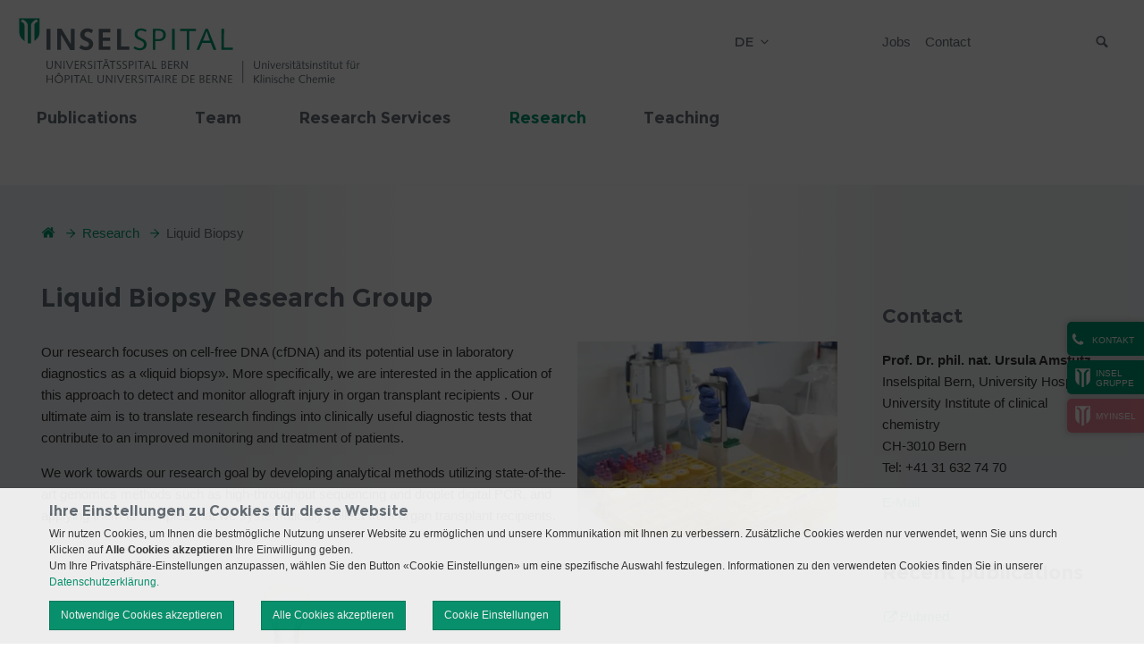

--- FILE ---
content_type: text/html; charset=utf-8
request_url: https://labormedizin.insel.ch/de/research/liquid-biopsy
body_size: 11558
content:
<!DOCTYPE html>
<html lang="de">
<head>

<meta charset="utf-8">
<!-- 
	»»»»»»»»»»»»»»»»»»»»»»»»»»»»»»»»»»»»»»»»»»»»»»»»»»»»»»»»»»»»»»»»»»»»»
	realisiert durch internezzo ag - die agentur für online-kommunikation
	www.internezzo.ch
	»»»»»»»»»»»»»»»»»»»»»»»»»»»»»»»»»»»»»»»»»»»»»»»»»»»»»»»»»»»»»»»»»»»»»

	This website is powered by TYPO3 - inspiring people to share!
	TYPO3 is a free open source Content Management Framework initially created by Kasper Skaarhoj and licensed under GNU/GPL.
	TYPO3 is copyright 1998-2026 of Kasper Skaarhoj. Extensions are copyright of their respective owners.
	Information and contribution at https://typo3.org/
-->


<link rel="icon" href="/_assets/416389da18307aab69792cdc90d53b2d/Images/Clinics/0Default/Favicon.ico" type="image/vnd.microsoft.icon">
<title>Liquid Biopsy - Universitätsinstitut für Klinische Chemie</title>
<meta name="generator" content="TYPO3 CMS">
<meta name="viewport" content="initial-scale=1.0, maximum-scale=2.0, width=device-width, height=device-height, user-scalable=yes">
<meta name="robots" content="index,follow">
<meta name="author" content="Inselgruppe">
<meta property="og:image" content="https://labormedizin.insel.ch/fileadmin/Klinische_Chemie/Bilder/Grafiken/Labor_Falcon_pipetting.jpg">
<meta name="twitter:card" content="summary">
<meta name="twitter:image" content="https://labormedizin.insel.ch/fileadmin/Klinische_Chemie/Bilder/Grafiken/Labor_Falcon_pipetting.jpg">
<meta name="publisher" content="internezzo ag, CH-6343 Rotkreuz, www.internezzo.ch">
<meta name="dcterms.rights" content="© Inselgruppe, Alle Rechte vorbehalten">
<meta name="dc.language" content="de">

<link rel="stylesheet" href="/typo3temp/assets/compressed/jquery.ari-d323fefd3ee167956184f346ab25b5b2.css?1768990486" media="all">
<link rel="stylesheet" href="/lib/advanced-cookie-banner/build/static/css/main.css?1768990404" media="all">

<link rel="stylesheet" href="/typo3temp/assets/compressed/merged-762410e853a8571f9e8e2399ccd64402-adf61510f61f70448ca0ba3de05a979e.css?1768990880" media="all">







			<!-- Google Tag Manager -->
			<script data-nezzo-cookie-group="statistic" type="text/plaintext">(function(w,d,s,l,i){w[l]=w[l]||[];w[l].push({'gtm.start':
			new Date().getTime(),event:'gtm.js'});var f=d.getElementsByTagName(s)[0],
			j=d.createElement(s),dl=l!='dataLayer'?'&l='+l:'';j.async=true;j.src=
			'https://www.googletagmanager.com/gtm.js?id='+i+dl;f.parentNode.insertBefore(j,f);
			})(window,document,'script','dataLayer','GTM-KLWCK8R');</script>
			<!-- End Google Tag Manager -->			<!-- Google tag (gtag.js) -->
            <script data-nezzo-cookie-group="statistic" type="text/plaintext" src="https://www.googletagmanager.com/gtag/js?id=AW-807569161"></script>
            <script data-nezzo-cookie-group="statistic" type="text/plaintext"> window.dataLayer = window.dataLayer || []; function gtag(){dataLayer.push(arguments);} gtag('js', new Date()); gtag('config', 'AW-807569161'); </script>            <!-- Meta Pixel Code -->
            <script data-nezzo-cookie-group="statistic" type="text/plaintext">
            !function(f,b,e,v,n,t,s)
            {if(f.fbq)return;n=f.fbq=function(){n.callMethod?
            n.callMethod.apply(n,arguments):n.queue.push(arguments)};
            if(!f._fbq)f._fbq=n;n.push=n;n.loaded=!0;n.version='2.0';
            n.queue=[];t=b.createElement(e);t.async=!0;
            t.src=v;s=b.getElementsByTagName(e)[0];
            s.parentNode.insertBefore(t,s)}(window, document,'script',
            'https://connect.facebook.net/en_US/fbevents.js');
            fbq('init', '865641585717324');
            fbq('track', 'PageView');
            </script>

            <noscript> <img height="1" width="1" style="display:none"
            src="https://www.facebook.com/tr?id=865641585717324&ev=PageView&noscript=1"/> </noscript>

            <!-- End Meta Pixel Code --><script type="application/json" id="internezzoAriConfig">{"minImageWidth":30,"maxImageWidth":4000,"imageWidthRanges":{"smallImages":{"start":30,"end":200,"interval":1},"mediumImages":{"start":201,"end":1000,"interval":10},"bigImages":{"start":1001,"end":4000,"interval":100}},"webPMode":"always"}</script>
<link rel="canonical" href="https://labormedizin.insel.ch/de/research/liquid-biopsy"/>

<!-- This site is optimized with the Yoast SEO for TYPO3 plugin - https://yoast.com/typo3-extensions-seo/ -->
<script type="application/ld+json">[{"@context":"https:\/\/www.schema.org","@type":"BreadcrumbList","itemListElement":[{"@type":"ListItem","position":1,"item":{"@id":"https:\/\/labormedizin.insel.ch\/de\/","name":"Klinische Chemie (ukc)"}},{"@type":"ListItem","position":2,"item":{"@id":"https:\/\/labormedizin.insel.ch\/de\/research","name":"Research"}},{"@type":"ListItem","position":3,"item":{"@id":"https:\/\/labormedizin.insel.ch\/de\/research\/liquid-biopsy","name":"Liquid Biopsy"}}]}]</script>
</head>
<body class="layout14 language0 type0 pid11488  clinic clinic-ukc" data-pid="11488">


<a id="top"></a>


<div id="accessKeys">
    <h1 class="hiddenInfo">Universitätsinstitut für Klinische Chemie - Navigation</h1>
    <ul>
        
                
                    <li>
                        <a class="hiddenInfo" accesskey="0" href="/de/">
                            Klinische Chemie (ukc) (ALT+0)
                        </a>
                    </li>
                
                
                
                
                
                
        
                
                
                    <li>
                        <a href="/de/research/liquid-biopsy#navigation" accesskey="1" class="hiddenInfo">zur Haupt-Navigation (ALT+1)</a>
                    </li>
                    <li>
                        <a href="/de/research/liquid-biopsy#content" accesskey="2" class="hiddenInfo">zum Seiteninhalt (ALT+2)</a>
                    </li>
                    <li>
                        <a class="hiddenInfo" accesskey="3" href="/de/contact">
                            Contact (ALT+3)
                        </a>
                    </li>
                
                
                
                
                
        
                
                
                
                    <li>
                        <a class="hiddenInfo" accesskey="4" href="/de/sitemap">
                            Sitemap (ALT+4)
                        </a>
                    </li>
                
                
                
                
        
                
                
                
                
                    <li>
                        <a class="hiddenInfo" accesskey="5" href="/de/suchresultate">
                            Suchresultate (ALT+5)
                        </a>
                    </li>
                
                
                
        
                
                
                
                
                
                    <li>
                        <a class="hiddenInfo" accesskey="6" href="/de/impressum">
                            Impressum (ALT+6)
                        </a>
                    </li>
                
                
        
    </ul>
</div>



<div id="header" role="banner">
    <div class="wrapper wrapper--fixed">
        <div id="upperHeader" class="container">
            <div id="upperHeaderWrapper" class="col-xs-24">

                <div id="logo" class="col-xs-24 col-sm-12">
                    <div class="logo"><a href="/de/" title="Logo Universitätsinstitut für Klinische Chemie, zur Startseite"><img src="/_assets/416389da18307aab69792cdc90d53b2d/Images/Clinics/Ukc/Logo.svg" width="260" height="71"   alt="Logo Universitätsinstitut für Klinische Chemie, zur Startseite" ></a></div>
                </div>

                <span id="searchButtonMobile" class="icon-search visible-xs hidden-print"></span>

                <div class="wrapper__flex">
                    <div id="headerButtons" class="hidden-print">
                        
                    </div>

                    <div id="headerEmergencyButton" class="hidden-print">
                        <div id="emergencyButton"></div>
                    </div>
                    <div id="languageMenu" class="hidden-print">
                        <h2 id="language-navigation" class="hiddenInfo">Sprachmen&uuml;</h2>
                        

<nav id="menuLang" aria-labelledby="language-navigation">
    <ul id="currentLang">
        
            
                <li>de</li>
            
        
            
        
    </ul>

    <ul id="menuLangSub">
        
            
        
            
                
                        <li class="noTransWrap">
                            <span class="noTrans">en</span>
                        </li>
                    
            
        
    </ul>
</nav>



                    </div>

                    <h2 id="service-navigation" class="hiddenInfo">Servicenavigation</h2>
                    

<nav id="metaMenu" class="hidden-xs hidden-print megamenu" aria-labelledby="service-navigation"
     role="navigation">

    <ul>
        
            <li class="no shortcut">

                <a href="https://inselgruppe.ch/de/jobs-und-karriere/offene-stellen?stellen=ukc">
                    Jobs
                </a>

                
            </li>
        
            <li class="no shortcut">

                <a href="/de/contact">
                    Contact
                </a>

                
            </li>
        
    </ul>

</nav>





                    <h2 class="hiddenInfo">Suche</h2>
                    <div id="search" class="hidden-print">
                        <button id="searchbox-button-toggle" class="searchbox-button hidden-print" type="button">
                            <span class="icon-search"></span>
                            <span class="sr-only">Suche</span>
                        </button>
                        
	

    <div class="tx-solr">
        <div class="tx-solr-searchbox">
            <label class="hiddenInfo" for="inputTextHeader">
                Suchbegriff eingeben
            </label>
            <form method="get" id="tx-solr-search-form-pi-search" action="/de/suchresultate" data-suggest="/de/suchresultate?type=7384" data-suggest-header="Top Results" accept-charset="utf-8">
                

                

                <input id="inputTextHeader"
                       type="text"
                       class="tx-solr-q js-solr-q tx-solr-suggest tx-solr-suggest-focus"
                       name="tx_solr[q]"
                       value=""
                       placeholder="Suchbegriff"
                       autocomplete="off"
                       maxlength="50"
                />

                <button type="submit" class="submit">
                    <span class="icon-search"></span>
                    <span class="hidden">Suche absenden</span>
                </button>
            </form>
        </div>
    </div>




                    </div>
                </div>
            </div>
        </div>

        <div id="menuMobileHeader" class="hidden-print visible-xs">
            <span class="icon-align-justify"></span>
            <span id="menuText" class="hidden">Menü</span>
        </div>

        <div id="lowerHeader" class="container hidden-xs hidden-print">
            <div class="logoSmall hidden-md"><a href="/de/" title="Logo Universitätsinstitut für Klinische Chemie, zur Startseite"><img src="/_assets/416389da18307aab69792cdc90d53b2d/Images/Clinics/0Default/LogoSmall.png" width="50" height="62"   alt="Logo Universitätsinstitut für Klinische Chemie, zur Startseite" ></a></div>

            <a id="navigation"></a>

            <h2 id="main-navigation" class="hiddenInfo">Hauptnavigation</h2>
            

<nav id="horizontalMenu" class="hidden-xs hidden-print col-sm-24 container megamenu"
     aria-labelledby="main-navigation" role="navigation">

    <ul>
        
    
        
                <li class="no">
                    
                            <a target="" href="/de/publications">
                                <span class="split">Publications</span>
                            </a>
                        
                </li>
            
    
        
                <li class="no">
                    
                            <a target="" href="/de/team">
                                <span class="split">Team</span>
                            </a>
                        
                </li>
            
    
        
                <li class="no sub" aria-haspopup="true">
                    <a target="" href="/de/research-services">
                        <span class="split">Research Services</span>
                    </a>

                    
                            <div class="subMenu accessible-megamenu-panel">
                                <div class="menuCloseBtn"></div>
                                <ul>
                                    
    
        
                <li class="no">
                    
                            <a target="" href="https://www.biobankbern.ch/home-en/liquid-biobank-lbb/">
                                <span class="split">Biobank Bern</span>
                            </a>
                        
                </li>
            
    
        
                <li class="no">
                    
                            <a target="" href="/de/research-services/clinical-study-support">
                                <span class="split">Clinical Study Support</span>
                            </a>
                        
                </li>
            
    
        
                <li class="no">
                    
                            <a target="" href="/de/research-services/metabolic-and-mitochondrial-analyses">
                                <span class="split">Metabolic and mitochondrial analyses</span>
                            </a>
                        
                </li>
            
    
        
                <li class="no">
                    
                            <a target="" href="/de/research-services/clinical-cytomics">
                                <span class="split">Clinical Cytomics</span>
                            </a>
                        
                </li>
            
    
        
                <li class="no">
                    
                            <a target="" href="/de/research-services/mass-cytometry-1">
                                <span class="split">Mass Cytometry</span>
                            </a>
                        
                </li>
            
    
        
                <li class="no">
                    
                            <a target="" href="/de/research-services/lc-ms-unit">
                                <span class="split">LC-MS Development Unit</span>
                            </a>
                        
                </li>
            
    
        
                <li class="no">
                    
                            <a target="" href="/de/research-services/clinical-metabolomics-and-lipidomics">
                                <span class="split">Clinical Metabolomics and Lipidomics</span>
                            </a>
                        
                </li>
            
    

                                </ul>
                            </div>
                        

                </li>
            
    
        
                <li class="act actSub" aria-haspopup="true">
                    <a target="" href="/de/research">
                        <span class="split">Research</span>
                    </a>

                    
                            <div class="subMenu accessible-megamenu-panel">
                                <div class="menuCloseBtn"></div>
                                <ul>
                                    
    
        
                <li class="no">
                    
                            <a target="" href="/de/research/personalized-medicine-for-rare-diseases">
                                <span class="split">Personalized medicine for rare diseases</span>
                            </a>
                        
                </li>
            
    
        
                <li class="act actSub" aria-haspopup="true">
                    <a target="" href="/de/research/liquid-biopsy">
                        <span class="split">Liquid Biopsy</span>
                    </a>

                    
                            <ul>
                                
    
        
                <li class="no">
                    
                            <a target="" href="/de/research/liquid-biopsy/donor-derived-cell-free-dna-for-monitoring-of-solid-organ-transplant-recipients">
                                <span class="split">Donor-derived cell-free DNA for monitoring of solid organ transplant recipients</span>
                            </a>
                        
                </li>
            
    
        
                <li class="no">
                    
                            <a target="" href="/de/research/liquid-biopsy/transcriptomics-of-kidney-allograft-pathologies">
                                <span class="split">Transcriptomics of kidney allograft pathologies</span>
                            </a>
                        
                </li>
            
    

                            </ul>
                        

                </li>
            
    
        
                <li class="no sub" aria-haspopup="true">
                    <a target="" href="/de/research/pharmacogenomics-and-drug-metabolism-research-group">
                        <span class="split">Pharmacogenomics and Drug Metabolism Research Group</span>
                    </a>

                    
                            <ul>
                                
    
        
                <li class="no">
                    
                            <a target="" href="/de/research/pharmacogenomics-and-drug-metabolism-research-group/tools">
                                <span class="split">Tools</span>
                            </a>
                        
                </li>
            
    

                            </ul>
                        

                </li>
            
    
        
                <li class="no">
                    
                            <a target="" href="/de/research/lipid-metabolism-and-metabolic-phenotyping">
                                <span class="split">Lipid Metabolism and Metabolic Phenotyping</span>
                            </a>
                        
                </li>
            
    
        
                <li class="no">
                    
                            <a target="" href="/de/research/personalized-clinical-diagnostics">
                                <span class="split">Personalized Clinical Diagnostics</span>
                            </a>
                        
                </li>
            
    
        
                <li class="no sub" aria-haspopup="true">
                    <a target="" href="/de/research/inborn-errors-of-metabolism-and-mitochondrial-medicine">
                        <span class="split">Inborn Errors of Metabolism and Mitochondrial Medicine</span>
                    </a>

                    
                            <ul>
                                
    
        
                <li class="no">
                    
                            <a target="" href="/de/research/inborn-errors-of-metabolism-and-mitochondrial-medicine/mitochondrial-disorders-and-metabolism">
                                <span class="split">Mitochondrial disorders and metabolism</span>
                            </a>
                        
                </li>
            
    
        
                <li class="no">
                    
                            <a target="" href="/de/research/inborn-errors-of-metabolism-and-mitochondrial-medicine/pathomechanisms-and-neuro-psychological-function-of-classic-galactosemia">
                                <span class="split">Pathomechanisms and neuro-psychological function of classic galactosemia</span>
                            </a>
                        
                </li>
            
    

                            </ul>
                        

                </li>
            
    

                                </ul>
                            </div>
                        

                </li>
            
    
        
                <li class="no">
                    
                            <a target="" href="/de/teaching">
                                <span class="split">Teaching</span>
                            </a>
                        
                </li>
            
    

    </ul>
</nav>




        </div>
    </div>

    <div id="headerImageWrapper">
        <div id="headerImageSlider" class="hidden-print">
            
        </div>
        <div id="headerImage" class="hidden-print">
            





        </div>

        
    </div>

</div>

<div id="contentWrapper">
    <div id="pagewidth" class="container">
        <div id="sidebarSlideOut" class="closeSidebar hidden-print hidden-xs">
            <button class="openButtonSidebar icon-phone" data-nezzo-sidebar-toggle><div class="buttonText">Kontakt</div></button><div class="sideBarHidden"><div class="sideBarHeader"><div class="buttonText icon-phone">Kontakt</div><button class="closeButtonSidebar icon-cross" data-nezzo-sidebar-toggle><!--empty--></button></div><div class="sideBarContent">
    
            <div id="c35547" class="frame frame-default frame-type-text frame-layout-0">
                
                
                    



                
                
                    



                
                

    <p>Kontaktieren Sie uns<br>über unsere Hauptnummer<br>+41 31 632 21 11</p>


                
                    



                
                
                    



                
            </div>
            
        

</div></div><div id="homeSideBar"><a href="https://inselgruppe.ch/de/"><div class="panelLogo"><img src="/_assets/416389da18307aab69792cdc90d53b2d/Images/Clinics/0Default/LogoSmallWhite.png" width="50" height="62"   alt="" ></div><span class="split">Insel </span><span class="split">Gruppe</span></a></div><div id="homeSideBar" class="additionalBtn"><a href="https://my-insel.ch/" target="_blank" rel="noreferrer"><div class="panelLogo"><img src="/_assets/416389da18307aab69792cdc90d53b2d/Images/Clinics/0Default/LogoSmallWhite.png" width="50" height="62"   alt="" ></div><div class="panelLink">myInsel</div></a></div>
        </div>

        
            

<div id="breadcrumb" class="hidden-xs" role="navigation">
    <h2 class="hiddenInfo hidden-xs">Breadcrumbnavigation</h2>
    <p id="breadcrumbLabel" class="hiddenInfo">Sie befinden sich hier: </p>

    <ol aria-labelledby="breadcrumbLabel" class="clearfix">
        <li>
            <a class="icon-home" href="/de/"></a>
            <span class="hiddenInfo">Universitätsinstitut für Klinische Chemie, zur Startseite</span>
            <span class="icon-arrow2-right"></span>
        </li>

        
            <li>
                
                        <a href="/de/research">Research</a>
                        <span class="icon-arrow2-right"></span>
                    
            </li>
        
            <li>
                
                        <span class="cur">Liquid Biopsy</span>
                    
            </li>
        

        
    </ol>
</div>


        

        <div id="wrapper">
            <a id="content"></a>
            <!--TYPO3SEARCH_begin-->
            
    
    <main id="maincol" class="col-xs-24 col-sm-16 col-md-17 col-lg-18" role="main">
        
    
            <div id="c46882" class="frame frame-default frame-type-textpic frame-layout-0">
                
                
                    



                
                

    
        

    
        <header>
            

    
            <h1 class="">
                Liquid Biopsy Research Group
            </h1>
        



            



            



        </header>
    



    


                

    <div class="ce-textpic ce-right ce-intext">
        
            


    
            <div class="ce-gallery" data-ce-fsc-cols="1" data-ce-columns="1" data-ce-images="1"
                 
                 
                 
            >
                
                
                    <div class="ce-row">
                        
                            
                                <div class="ce-column"
                                
                                >
                                    

        

<figure class="image">
    
            
                    <a href="/fileadmin/_processed_/1/3/csm_Labor_Falcon_pipetting_48e1f9d58b.jpg" class="lightbox" rel="lightbox[46882]">
                        
                                <div class="img-ari--responsive" data-ari-params="{&quot;id&quot;:50313,&quot;name&quot;:&quot;Labor_Falcon_pipetting.jpg&quot;,&quot;hash&quot;:&quot;85da0f67f494e59cf0e9162df594d74b7d68cbd2&quot;,&quot;maxwidth&quot;:3124.2017462410563,&quot;cropHash&quot;:&quot;f6a554d3af67f7a2e8af9292bb7f0c03413bf41f&quot;,&quot;alt&quot;:&quot;&quot;,&quot;title&quot;:&quot;&quot;}" style="padding-bottom: 74.825720886386%" ></div>
                            
                    </a>
                
        

    
            
        

</figure>


    


                                </div>
                            
                        
                    </div>
                
                
            </div>
        



        

        
                <div class="ce-bodytext">
                    
                    <p>Our research focuses on cell-free DNA (cfDNA) and its potential use in laboratory diagnostics as a «liquid biopsy». More specifically, we are interested in the application of this approach to detect and monitor allograft injury in organ transplant recipients . Our ultimate aim is to translate research findings into clinically useful diagnostic tests that contribute to an improved monitoring and treatment of patients.
</p>
<p>We work towards our research goal by developing analytical methods utilizing state-of-the-art genomics methods such as high-throughput sequencing and droplet digital PCR, and applying them to samples that we systematically collect from organ transplant recipients.</p>
                </div>
            

        
    </div>


                
                    



                
                
                    



                
            </div>
            
        


    
            <div id="c51019" class="frame frame-default frame-type-textpic frame-layout-0">
                
                
                    



                
                

    
        



    


                

    <div class="ce-textpic ce-center ce-above">
        
            


    
            <div class="ce-gallery" data-ce-fsc-cols="1" data-ce-columns="1" data-ce-images="1"
                 
                 
                 
            >
                
                    <div class="ce-outer">
                        <div class="ce-inner">
                
                
                    <div class="ce-row">
                        
                            
                                <div class="ce-column"
                                
                                >
                                    

        

<figure class="image">
    
            
                    
                            <div class="img-ari--responsive" data-ari-params="{&quot;id&quot;:50314,&quot;name&quot;:&quot;LiquidBiopsy_ddcfDNA_bg.png&quot;,&quot;hash&quot;:&quot;56b3d07e64d44ba7ee06ddb9bc22fff936706350&quot;,&quot;maxwidth&quot;:3515,&quot;cropHash&quot;:&quot;da39a3ee5e6b4b0d3255bfef95601890afd80709&quot;,&quot;alt&quot;:&quot;&quot;,&quot;title&quot;:&quot;&quot;}" style="padding-bottom: 45.74679943101%" ></div>
                        
                
        

    
            
        

</figure>


    


                                </div>
                            
                        
                    </div>
                
                
                        </div>
                    </div>
                
            </div>
        



        

        
                <div class="ce-bodytext">
                    
                    <p><span style="font-weight: 700;">Collaborators</span>:</p><ul><li>PD Dr. med. et phil. Daniel Sidler (Department of Nephrology &amp; Hypertension, Bern University Hospital)</li><li>PD Dr. med et phil. Vanessa Banz (Department of Visceral Surgery &amp; Medicine, Bern University Hospital)</li><li>PD Dr. med et phil Tobias Grob (Institute of Pathology, University of Bern)</li><li>Prof. Bruce Carleton and Prof. Colin Ross (University of British Columbia and BC Children's Hospital, Vancouver, BC, Canada, and Canadian Pharmacogenomics Network for Drug Safety)</li></ul><p>Our research is supported by the&nbsp;<span class="icon-externalLink"><a href="http://p3.snf.ch/project-188762" target="_blank" class="external-link" rel="noreferrer">Swiss National Science Foundation</a></span>, Hemmi Stiftung and the Fondation Johanna Dürmüller-Bol.</p>
                </div>
            

        
    </div>


                
                    



                
                
                    



                
            </div>
            
        


    
            <div id="c46893" class="frame frame-imagetile frame-type-textpic frame-layout-0">
                
                
                    



                
                

    
        

    
        <header>
            

    
            <h2 class="">
                Projects
            </h2>
        



            



            



        </header>
    



    


                

    <div class="ce-textpic ce-left ce-above">
        
            


    
            <div class="ce-gallery" data-ce-fsc-cols="2" data-ce-columns="3" data-ce-images="2"
                 
                 
                 
            >
                
                
                    <div class="ce-row">
                        
                            
                                <div class="ce-column"
                                
                                >
                                    

        

<figure class="image">
    
            <a href="/de/research/liquid-biopsy/donor-derived-cell-free-dna-for-monitoring-of-solid-organ-transplant-recipients">
                
                        <div class="img-ari--responsive" data-ari-params="{&quot;id&quot;:50310,&quot;name&quot;:&quot;ddPCR_Fingerzeig.jpg&quot;,&quot;hash&quot;:&quot;d1d40fdcd27adbd65b5b2700100309a3c593c12e&quot;,&quot;maxwidth&quot;:2608.385650224215,&quot;cropHash&quot;:&quot;a49a7c81b33fc771f760312feb64d12b41015643&quot;,&quot;alt&quot;:&quot;&quot;,&quot;title&quot;:&quot;&quot;}" style="padding-bottom: 62.5%" ></div>
                    
            </a>
        

    
            <figcaption class="image-caption">
                
                        Donor-derived cell-free DNA for monitoring of solid organ transplant recipients
                    
            </figcaption>
        

</figure>


    


                                </div>
                            
                        
                            
                                <div class="ce-column"
                                
                                >
                                    

        

<figure class="image">
    
            <a href="/de/research/liquid-biopsy/transcriptomics-of-kidney-allograft-pathologies">
                
                        <div class="img-ari--responsive" data-ari-params="{&quot;id&quot;:50311,&quot;name&quot;:&quot;novaseq_flowcell3.jpg&quot;,&quot;hash&quot;:&quot;3bf6ffce4abb0e2d661a5a8165d9037776b76893&quot;,&quot;maxwidth&quot;:1960.8506655997182,&quot;cropHash&quot;:&quot;45570791af109faabff141ed77abfa2119e07b29&quot;,&quot;alt&quot;:&quot;&quot;,&quot;title&quot;:&quot;&quot;}" style="padding-bottom: 62.5%" ></div>
                    
            </a>
        

    
            <figcaption class="image-caption">
                
                        Transcriptomics of kidney allograft pathologies
                    
            </figcaption>
        

</figure>


    


                                </div>
                            
                        
                    </div>
                
                
            </div>
        



        

        
                
            

        
    </div>


                
                    



                
                
                    



                
            </div>
            
        


    </main>
    <aside id="rightcol" class="col-xs-24 col-sm-7 col-sm-offset-1 col-md-6 col-lg-5" role="complementary">
        
    
            <div id="c46899" class="frame frame-default frame-type-text frame-layout-0">
                
                
                    



                
                
                    

    
        <header>
            

    
            <h2 class="">
                Contact
            </h2>
        



            



            



        </header>
    



                
                

    <p><b>Prof. Dr. phil. nat. Ursula Amstutz</b><br>Inselspital Bern, University Hospital<br>University Institute of clinical chemistry<br>CH-3010 Bern&nbsp;<br>Tel: +41 31 632 74 70
</p>
<p><a href="#" data-mailto-token="ocknvq,wtuwnc0couvwvbBkpugn0ej" data-mailto-vector="2">E-Mail</a></p>


                
                    



                
                
                    



                
            </div>
            
        


    
            <div id="c46904" class="frame frame-default frame-type-text frame-layout-0">
                
                
                    



                
                
                    

    
        <header>
            

    
            <h2 class="">
                Recent publications
            </h2>
        



            



            



        </header>
    



                
                

    <p><span class="icon-externalLink"><a href="https://pubmed.ncbi.nlm.nih.gov/?term=Amstutz+U" target="_blank" class="external-link" rel="noreferrer">Pubmed</a></span></p>


                
                    



                
                
                    



                
            </div>
            
        


    
            <div id="c50797" class="frame frame-default frame-type-text frame-layout-0">
                
                
                    



                
                
                    

    
        <header>
            

    
            <h2 class="">
                Team members
            </h2>
        



            



            



        </header>
    



                
                

    <p><b><a href="#" data-mailto-token="ocknvq,wtuwnc0couvwvbBkpugn0ej" data-mailto-vector="2">Prof. Dr. phil. nat. Ursula Amstutz</a></b>, Group leader<br><b><a href="#" data-mailto-token="ocknvq,Pkejqncu0mwgpiBgzvgtp0kpugn0ej" data-mailto-vector="2">Nicholas Küng</a></b>, PhD student<br><b><a href="#" data-mailto-token="ocknvq,hcppa0ucpfdgtiBuvwfgpvu0wpkdg0ej" data-mailto-vector="2">Fanny Sandberg</a></b>, MD student<br><b><a href="#" data-mailto-token="ocknvq,fcpkgn0uejcgtgtBkpugn0ej" data-mailto-vector="2">Daniel Schärer</a></b>, BMA<br><b><a href="#" data-mailto-token="ocknvq,ckp0cngzggxcBkpugn0ej" data-mailto-vector="2">Ain Alexeeva</a></b>, BMA&nbsp;<br><b><a href="#" data-mailto-token="ocknvq,ikugnc0cpftgaBkpugn0ej" data-mailto-vector="2">Gisela Andrey</a></b>, BMA&nbsp;
</p>
<p>&nbsp;</p>


                
                    



                
                
                    



                
            </div>
            
        


    </aside>

            <!--TYPO3SEARCH_end-->
        </div>

        <div id="toTopLink" class="hidden-print icon-angle-up"><a href="#"><span class="hidden">nach oben</span></a></div>
    </div>

    
    
</div>

<footer id="footer" class="hidden-print">
    <h1 class="hiddenInfo">Fusszeile</h1><h2 class="hiddenInfo">Informationen</h2>

    

<div id="footerDockWrap">
    <div id="footerDock" class="container">
        <div class="col-xs-24 col-sm-6">
            
        </div>
        <div class="col-xs-24 col-sm-6">
            
        </div>
        <div class="col-xs-24 col-sm-6">
            
        </div>
        <div class="col-xs-24 col-sm-6">
            
        </div>
    </div>
</div>

<div id="footerDockWrapSecondRow">
    <div id="footerDockSecondRow" class="container">
        <div class="col-xs-24 col-sm-6">
            
    
            <div id="c35548" class="frame frame-default frame-type-text frame-layout-0">
                
                
                    



                
                
                    

    
        <header>
            

    
            <h3 class="">
                Contact
            </h3>
        



            



            



        </header>
    



                
                

    <p>Inselspital, Universitätsspital Bern<br>Universitätsinstitut für Klinische Chemie<br>INO F<br>Freiburgstrasse<br>CH-3010 Bern
</p>
<p>T&nbsp;+41 31 632 22 01<br><span class="icon-externalLink"><a href="https://www.insel.ch/de/" target="_blank">www.ukc.insel.ch</a></span></p>


                
                    



                
                
                    



                
            </div>
            
        


        </div>
        <div class="col-xs-24 col-sm-6">
            
    
            <div id="c35550" class="frame frame-default frame-type-text frame-layout-0">
                
                
                    



                
                
                    

    
        <header>
            

    
            <h3 class="">
                Anreise
            </h3>
        



            



            



        </header>
    



                
                

    <p class="public-transport"><span class="icon-externalLink"><a href="https://www.insel.ch/de/patienten-und-besucher/ihr-aufenthalt/anreise" target="_blank">Öffentlicher Verkehr</a></span></p>
<p class="parking"><span class="icon-externalLink"><a href="https://www.insel.ch/de/patienten-und-besucher/ihr-aufenthalt/anreise/insel-parking" target="_blank">Parkmöglichkeiten</a></span></p>
<p class="location"><span class="icon-externalLink"><a href="https://www.insel.ch/de/situationsplan" target="_blank">Situationsplan Inselspital</a></span></p>


                
                    



                
                
                    



                
            </div>
            
        


        </div>
        <div class="col-xs-24 col-sm-6">
            
    
            <div id="c35554" class="frame frame-default frame-type-menu_pages frame-layout-0">
                
                
                    



                
                
                    



                
                
    
        <ul>
            
                <li>
                    <a href="/de/research-services" title="Research Services">
                        <span>Research Services</span>
                    </a>
                </li>
            
            
                
                    
                        <li>
                            <a href="https://www.biobankbern.ch/home-en/liquid-biobank-lbb/" title="Biobank Bern">
                            <span>Biobank Bern</span>
                            </a>
                        </li>
                    
                        <li>
                            <a href="/de/research-services/clinical-study-support" title="Clinical Study Support">
                            <span>Clinical Study Support</span>
                            </a>
                        </li>
                    
                        <li>
                            <a href="/de/research-services/metabolic-and-mitochondrial-analyses" title="Metabolic and mitochondrial analyses">
                            <span>Metabolic and mitochondrial analyses</span>
                            </a>
                        </li>
                    
                        <li>
                            <a href="/de/research-services/clinical-cytomics" title="Clinical Cytomics">
                            <span>Clinical Cytomics</span>
                            </a>
                        </li>
                    
                        <li>
                            <a href="/de/research-services/mass-cytometry-1" title="Mass Cytometry">
                            <span>Mass Cytometry</span>
                            </a>
                        </li>
                    
                        <li>
                            <a href="/de/research-services/lc-ms-unit" title="LC-MS Development Unit">
                            <span>LC-MS Development Unit</span>
                            </a>
                        </li>
                    
                        <li>
                            <a href="/de/research-services/clinical-metabolomics-and-lipidomics" title="Clinical Metabolomics and Lipidomics">
                            <span>Clinical Metabolomics and Lipidomics</span>
                            </a>
                        </li>
                    
                
            
        </ul>
    


                
                    



                
                
                    



                
            </div>
            
        


        </div>
        <div class="col-xs-24 col-sm-6">
            <div id="socialBookmarks">
                <h3>Social Media</h3>
                <div id="share">
                    <ul>
                        
                            <li class="no">
                            <span class="icon-Bluesky">
                                <a href="https://bsky.app/profile/inselgruppe.bsky.social" title="Bluesky">Bluesky</a>
                            </span>
                            </li>
                        
                            <li class="no">
                            <span class="icon-Facebook">
                                <a href="https://www.facebook.com/inselgruppebern/" title="Facebook">Facebook</a>
                            </span>
                            </li>
                        
                            <li class="no">
                            <span class="icon-Youtube">
                                <a href="https://www.youtube.com/channel/UCk5WdNrd8XWv32gC40_NPBA" title="Youtube">Youtube</a>
                            </span>
                            </li>
                        
                    </ul>
                </div>
                <div id="platforms">
                    <ul>
                        
                            <li class="no">
                            <span class="icon-LinkedIn">
                                <a href="https://de.linkedin.com/company/inselgruppe/" title="LinkedIn">LinkedIn</a>
                            </span>
                            </li>
                        
                            <li class="no">
                            <span class="icon-Xing">
                                <a href="https://www.xing.com/company/inselgruppe" title="Xing">Xing</a>
                            </span>
                            </li>
                        
                            <li class="no">
                            <span class="icon-Instagram">
                                <a href="https://www.instagram.com/inselgruppebern/" title="Instagram">Instagram</a>
                            </span>
                            </li>
                        
                            <li class="no">
                            <span class="icon-TikTok">
                                <a href="https://www.tiktok.com/@insel_gruppe" title="TikTok">TikTok</a>
                            </span>
                            </li>
                        
                    </ul>
                </div>
            </div>
        </div>
    </div>
</div>



    <div id="footerMiscWrap">
        <div id="footerMisc" class="container">
            <div id="footerEmergencyButton" class="hidden-xs col-sm-5">
                <div id="emergencyButton"></div>
            </div>

            

    <nav id="menuFooter" class="col-xs-24 col-sm-13 col-md-13 col-lg-13">
        <ul>
            
                <li class="no">
                    <a href="/de/impressum">Impressum</a>
                </li>
            
                <li class="no">
                    <a href="/de/disclaimer">Disclaimer</a>
                </li>
            
                <li class="no">
                    <a href="/de/datenschutz">Datenschutz</a>
                </li>
            
                <li class="no">
                    <a href="/de/sitemap">Sitemap</a>
                </li>
            
        </ul>
    </nav>



            <div id="copyright" class="col-xs-24 col-sm-6 col-md-6 col-lg-6">
                <div class="wrapper-copyright">
                    &copy; 2026 Insel Gruppe AG 
                </div>
            </div>
        </div>
    </div>
</footer>


<div id="menuMobile" class="visible-xs hidden-print">
    


<ul id="mainMobileMenu">
    
    
        
                <li class="no">
                    <a href="/de/publications">
                        Publications
                    </a>
                </li>
            
    
        
                <li class="no">
                    <a href="/de/team">
                        Team
                    </a>
                </li>
            
    
        
                <li class="no sub" aria-haspopup="true">
                    <span class="toggleNavi icon-angle-right"></span>
                    <a href="/de/research-services">
                        Research Services
                    </a>

                    <div class="subMenu accessible-megamenu-panel">
                        <div class="menuCloseBtn"></div>
                        <ul>
                            
    
        
                <li class="no">
                    <a href="https://www.biobankbern.ch/home-en/liquid-biobank-lbb/">
                        Biobank Bern
                    </a>
                </li>
            
    
        
                <li class="no">
                    <a href="/de/research-services/clinical-study-support">
                        Clinical Study Support
                    </a>
                </li>
            
    
        
                <li class="no">
                    <a href="/de/research-services/metabolic-and-mitochondrial-analyses">
                        Metabolic and mitochondrial analyses
                    </a>
                </li>
            
    
        
                <li class="no">
                    <a href="/de/research-services/clinical-cytomics">
                        Clinical Cytomics
                    </a>
                </li>
            
    
        
                <li class="no">
                    <a href="/de/research-services/mass-cytometry-1">
                        Mass Cytometry
                    </a>
                </li>
            
    
        
                <li class="no">
                    <a href="/de/research-services/lc-ms-unit">
                        LC-MS Development Unit
                    </a>
                </li>
            
    
        
                <li class="no">
                    <a href="/de/research-services/clinical-metabolomics-and-lipidomics">
                        Clinical Metabolomics and Lipidomics
                    </a>
                </li>
            
    

                        </ul>
                    </div>
                </li>
            
    
        
                <li class="act actSub toggled" aria-haspopup="true">
                    <span class="toggleNavi icon-angle-down"></span>
                    <a href="/de/research">
                        Research
                    </a>

                    <div class="subMenu accessible-megamenu-panel">
                        <div class="menuCloseBtn"></div>
                        <ul>
                            
    
        
                <li class="no">
                    <a href="/de/research/personalized-medicine-for-rare-diseases">
                        Personalized medicine for rare diseases
                    </a>
                </li>
            
    
        
                <li class="act actSub toggled" aria-haspopup="true">
                    <span class="toggleNavi icon-angle-down"></span>
                    <a href="/de/research/liquid-biopsy">
                        Liquid Biopsy
                    </a>

                    <div class="subMenu accessible-megamenu-panel">
                        <div class="menuCloseBtn"></div>
                        <ul>
                            
    
        
                <li class="no">
                    <a href="/de/research/liquid-biopsy/donor-derived-cell-free-dna-for-monitoring-of-solid-organ-transplant-recipients">
                        Donor-derived cell-free DNA for monitoring of solid organ transplant recipients
                    </a>
                </li>
            
    
        
                <li class="no">
                    <a href="/de/research/liquid-biopsy/transcriptomics-of-kidney-allograft-pathologies">
                        Transcriptomics of kidney allograft pathologies
                    </a>
                </li>
            
    

                        </ul>
                    </div>
                </li>
            
    
        
                <li class="no sub" aria-haspopup="true">
                    <span class="toggleNavi icon-angle-right"></span>
                    <a href="/de/research/pharmacogenomics-and-drug-metabolism-research-group">
                        Pharmacogenomics and Drug Metabolism Research Group
                    </a>

                    <div class="subMenu accessible-megamenu-panel">
                        <div class="menuCloseBtn"></div>
                        <ul>
                            
    
        
                <li class="no">
                    <a href="/de/research/pharmacogenomics-and-drug-metabolism-research-group/tools">
                        Tools
                    </a>
                </li>
            
    

                        </ul>
                    </div>
                </li>
            
    
        
                <li class="no">
                    <a href="/de/research/lipid-metabolism-and-metabolic-phenotyping">
                        Lipid Metabolism and Metabolic Phenotyping
                    </a>
                </li>
            
    
        
                <li class="no">
                    <a href="/de/research/personalized-clinical-diagnostics">
                        Personalized Clinical Diagnostics
                    </a>
                </li>
            
    
        
                <li class="no sub" aria-haspopup="true">
                    <span class="toggleNavi icon-angle-right"></span>
                    <a href="/de/research/inborn-errors-of-metabolism-and-mitochondrial-medicine">
                        Inborn Errors of Metabolism and Mitochondrial Medicine
                    </a>

                    <div class="subMenu accessible-megamenu-panel">
                        <div class="menuCloseBtn"></div>
                        <ul>
                            
    
        
                <li class="no">
                    <a href="/de/research/inborn-errors-of-metabolism-and-mitochondrial-medicine/mitochondrial-disorders-and-metabolism">
                        Mitochondrial disorders and metabolism
                    </a>
                </li>
            
    
        
                <li class="no">
                    <a href="/de/research/inborn-errors-of-metabolism-and-mitochondrial-medicine/pathomechanisms-and-neuro-psychological-function-of-classic-galactosemia">
                        Pathomechanisms and neuro-psychological function of classic galactosemia
                    </a>
                </li>
            
    

                        </ul>
                    </div>
                </li>
            
    

                        </ul>
                    </div>
                </li>
            
    
        
                <li class="no">
                    <a href="/de/teaching">
                        Teaching
                    </a>
                </li>
            
    

</ul>


<ul id="metaMobileMenu">
    
        <li class="no">
            <a href="https://inselgruppe.ch/de/jobs-und-karriere/offene-stellen">
                Jobs
            </a>
        </li>
    
        <li class="no">
            <a href="/de/contact">
                Contact
            </a>
        </li>
    
</ul>


<ul id="footerMobileMenu">
    
        <li class="no">
            <a href="/de/impressum">Impressum</a>
        </li>
    
        <li class="no">
            <a href="/de/disclaimer">Disclaimer</a>
        </li>
    
        <li class="no">
            <a href="/de/datenschutz">Datenschutz</a>
        </li>
    
        <li class="no">
            <a href="/de/sitemap">Sitemap</a>
        </li>
    
</ul>





</div>




<script src="/typo3temp/assets/compressed/compressed-589b01bbab3b60053212aabe76a8f562.js?1768990486"></script>
<script src="/typo3temp/assets/compressed/jquery.ari-c2285731206c98692a857f40f9db9a14.js?1768990486"></script>
<script src="/typo3temp/assets/compressed/merged-23e8e870f7683dd03ee1dd94b8e79641-489519e8cd56052c97e76252d80c108b.js?1768990486"></script>
<script src="/typo3temp/assets/compressed/ari.config-28089d8d9e25c427c661c2fa4655ea4a.js?1768990486"></script>
<script async="async" src="/typo3temp/assets/js/59cb7c5e3fccb968fb36c2e97ef8bf95.js?1768990484"></script>





<div data-nezzo-cookie></div>
<script type="application/json" data-nezzo-cookie-settings>
	{"consentText":"<h1>Ihre Einstellungen zu Cookies f\u00fcr diese Website<\/h1>\n<p>Wir nutzen Cookies, um Ihnen die bestm\u00f6gliche Nutzung unserer Website zu erm\u00f6glichen und unsere Kommunikation mit Ihnen zu verbessern. Zus\u00e4tzliche Cookies werden nur verwendet, wenn Sie uns durch Klicken auf&nbsp;<strong>Alle Cookies akzeptieren<\/strong>&nbsp;Ihre Einwilligung geben.<br> Um Ihre Privatsph\u00e4re-Einstellungen anzupassen, w\u00e4hlen Sie den Button \u00abCookie Einstellungen\u00bb&nbsp;um eine spezifische Auswahl festzulegen. Informationen zu den verwendeten Cookies finden Sie in unserer <span class=\"icon-externalLink\"><a href=\"https:\/\/inselgruppe.ch\/de\/datenschutz\" target=\"_blank\">Datenschutzerkl\u00e4rung.<\/a><\/span><\/p>","acceptLabel":"Zustimmen und weiter","advanced":{"advancedLabel":"Cookie Einstellungen","saveLabel":"Speichern","acceptDefaultLabel":"Alle Cookies akzeptieren","acceptRequiredLabel":"Notwendige Cookies akzeptieren","cancelLabel":"Abbrechen","title":"Ihre Einstellungen zu Cookies f\u00fcr diese Website","description":"","note":"","groups":[{"groupKey":"default","checked":true,"required":true,"title":"Erforderliche Cookies","description":"<p>Erforderliche Cookies helfen dabei, eine Website nutzbar zu machen, indem sie Grundfunktionen wie Seitennavigation und Zugriff auf sichere Bereiche der Website erm\u00f6glichen. Die Website kann ohne diese Cookies nicht richtig funktionieren.<\/p>"},{"groupKey":"statistic","checked":false,"required":false,"title":"Analytics & Marketing","description":"<p>Diese Cookies werden genutzt, um Funktionen der Website zuzulassen, die Ihnen eine m\u00f6glichst komfortable und auf Ihre Interessen zugeschnittene Nutzung erm\u00f6glichen. Des Weiteren hilft uns die Analyse des Nutzerverhaltens ebenfalls, die Qualit\u00e4t unserer Website fortlaufend zu verbessern.<\/p>"}]}}
</script>
<script src="/lib/advanced-cookie-banner/build/static/js/main.js" ></script>



</body>
</html>

--- FILE ---
content_type: text/css
request_url: https://labormedizin.insel.ch/lib/advanced-cookie-banner/build/static/css/main.css?1768990404
body_size: 650
content:
.cookie__banner{position:fixed;top:0;left:0;right:0;bottom:0;background-color:rgba(0,0,0,.7);z-index:99999}.cookie__banner--trigger{cursor:pointer}.cookie__banner--config,.cookie__banner--content{position:absolute;left:0;right:0;top:30%;-webkit-transform:translateY(-30%);transform:translateY(-30%);background-color:#fff;box-shadow:0 2px 4px rgba(0,0,0,.16);font-size:1em;line-height:1.5;overflow-y:auto;padding:4em 5em 3em;width:960px;margin:0 auto;max-height:80vh;overflow-x:auto;z-index:9999}.cookie__banner--content.hide--content{display:none}.cookie__text{margin-bottom:3em}.cookie__banner--title{margin-top:0}.cookie__banner--note,.cookie__text p{margin-bottom:2em}.cookie__banner--item-description{max-width:80%}.cookie__text .cookie__text p:last-child{margin-bottom:0}.cookie__row--navigation{margin-bottom:1em;display:flex}.cookie__row--navigation button{cursor:pointer;margin:0 2.5em 0 0}.cookie__row--navigation button:active,.cookie__row--navigation button:active:focus,.cookie__row--navigation button:focus,.cookie__row--navigation button:hover{outline:none;box-shadow:none}.cookie__row--button-required{display:none}.cookie__banner--list{list-style:none;margin:2em 0;padding:0;text-align:left}.cookie__banner .custom-control{position:relative;z-index:1;display:block;min-height:1.5rem;padding:0}.cookie__banner .custom-control-input{position:absolute;top:45px;right:0;display:block;pointer-events:all}.cookie__banner input[type=checkbox]{box-sizing:border-box;padding:0}.cookie__banner .custom-control-label{display:inline-block;position:relative;margin:0;padding-top:1em;vertical-align:top;line-height:1.2;font-size:x-large;width:100%;pointer-events:none}.cookie__banner .custom-control-label>span{max-width:80%;display:inline-block}.cookie__banner--control.hasCookielist{padding-left:20px}.cookie__banner--control-cookies{position:absolute;bottom:4px;left:-5px;width:20px;height:20px}.cookie__banner--control-cookies-icon:before{content:"+";width:100%;height:100%;display:flex;align-items:center;justify-content:center;cursor:pointer}.cookie__banner--control-cookies-icon.cookie--list-open:before{content:"-"}.cookie__banner--control-counter{background-color:#d3d3d3;border-radius:5em;width:20px;height:20px;position:relative;top:-10px;left:5px}.cookie__banner--control-counter span{display:flex;justify-content:center;align-items:center;width:100%;height:100%;font-size:12px}.cookie__banner--cookielist{padding:20px 0}.cookie__banner--cookieInfo{background-color:#f5f5f5;padding:20px 30px;margin:10px 0}@media (max-width:1230px){.cookie__banner--config,.cookie__banner--content{width:90%}}@media (max-width:1014px){.cookie__banner--config,.cookie__banner--content{padding:2em}.cookie__row--navigation{flex-wrap:wrap;width:100%}.cookie__row--navigation button{margin-right:0;margin-bottom:20px;width:100%}.cookie__row--button-advanced{order:2}.cookie__row--button-default{order:1}}@media screen and (max-width:767px){.cookie__banner--config,.cookie__banner--content{padding:2em 1em;width:100%;max-height:80vh;top:auto;-webkit-transform:none;transform:none;bottom:0}}
/*# sourceMappingURL=main.css.map */

--- FILE ---
content_type: text/css
request_url: https://labormedizin.insel.ch/typo3temp/assets/compressed/merged-762410e853a8571f9e8e2399ccd64402-adf61510f61f70448ca0ba3de05a979e.css?1768990880
body_size: 70162
content:
@charset "UTF-8";.news .clear{clear:both;}.news .nav ul{float:left;display:inline;margin:0;}.news .nav li{float:left;}.news .nav a{float:left;display:block;}.news .nav:after{content:".";display:block;height:0;clear:both;visibility:hidden;}.news .article{padding-bottom:15px;margin-bottom:15px;}.news .article:last-child{padding-bottom:0;margin-bottom:0;}.news .article:after{content:".";display:block;height:0;clear:both;visibility:hidden;}.news .article .news-img-wrap{float:left;margin:3px 12px 5px 0;background:#fff;}.news .article .news-img-wrap a{display:block;float:left;padding:4px;border:1px solid #ddd;background:#fff;}.news .article .news-img-wrap img{float:left;height:auto;width:auto;}.news .article .teaser-text{margin:0 0 10px 0;}.news .article h3{margin-bottom:0;}.news .footer{clear:both;padding:10px 0 0 0;border-top:1px solid #eee;margin-top:15px;color:#888;}.news .footer p{line-height:1em;}.news .footer span{display:inline-block;padding-right:8px;margin-right:8px;border-right:1px solid #ddd;}.news .footer span:last-child{border-right:0;}.news .footer .news-category a{text-transform:uppercase;}.news .no-news-found{color:#DB0202;font-style:italic;}.news .page-navigation p{float:left;}.news .page-navigation ul{float:right;}.news .page-navigation ul li{float:left;display:block;padding:0 2px;background:none;}.news .page-navigation ul li a{display:block;}.news-category-view ul li{padding:5px 8px;}.news-category-view ul li li{padding:2px 8px 2px 12px;}.news-category-view > ul > li:nth-child(even){background:#f9f9f9;border-top:1px solid #eee;border-bottom:1px solid #eee;}.news-category-view .category-desc{padding-left:10px;margin-left:10px;border-left:1px solid #ddd;}.news-single .footer{margin-bottom:20px;margin-top:5px;padding:10px 0 0 0;border-bottom:0;border-top:1px solid #eee;}.news-single .article .news-img-wrap{float:right;width:282px;margin:0 0 0 25px;}.news-single .article .news-img-wrap img{float:none;}.news-single .teaser-text{font-size:15px;color:#888;}.news-text-wrap{margin-bottom:10px;}.news-img-caption{color:#888;}.news-related-wrap{display:table;margin-top:20px;width:100%;}.news-related{width:50%;padding:15px;border:1px solid #eee;display:table-cell;}.news-related ul li{line-height:1em;margin-bottom:12px;}.news-related ul li span{border-right:1px solid #DDDDDD;display:inline-block;margin-right:8px;padding-right:8px;color:#888;}.news-related ul li span:last-child{border-right:0;padding-right:0;}.news-related h4{margin-bottom:10px;}.news-related-files ul li{margin-bottom:20px;}.news-related-files .news-related-files-link .jpg{background-position:0 0;}.news-clear{clear:both;}.nezzoagenda__button{background-color:var(--nezzoagenda-btn-bg-c,#efefef);display:var(--nezzoagenda-btn-display,inline-block);border:var(--nezzoagenda-btn-border-width,1px) var(--nezzoagenda-btn-border-style,solid) var(--nezzoagenda-btn-border-c,#17a3bc);border-radius:var(--nezzoagenda-btn-border-radius,0);height:var(--nezzoagenda-btn-height,40px);padding:var(--nezzoagenda-btn-padding,8px 9px 7px);color:var(--nezzoagenda-btn-c,#202020);transition:var(--nezzoagenda-btn-transition,all .2s ease-in-out);cursor:var(--nezzoagenda-btn-cursor,pointer);text-decoration:var(--nezzoagenda-btn-decoration,none)}.nezzoagenda__button:focus,.nezzoagenda__button:hover{background-color:var(--nezzoagenda-btn-hover-focus-bg-c,#17a3bc);color:var(--nezzoagenda-btn-hover-focus-c,#fff);text-decoration:var(--nezzoagenda-btn-hover-focus-decoration,none)}.nezzoagenda__event--category-pill{background-color:var(--nezzoagenda-event-category-pill-bg-c,#dedede);font-size:var(--nezzoagenda-event-category-pill-fs,85%);padding:var(--nezzoagenda-event-category-pill-padding,5px 6px);overflow:hidden;text-overflow:ellipsis;white-space:nowrap}.nezzoagenda__wrapper--navigation{display:flex}@media (max-width:767.98px){.nezzoagenda__wrapper--navigation{flex-direction:column}}.nezzoagenda__load-more--navigation{justify-content:var(--nezzoagenda-load-more-navigation-justify-content,center)}.nezzoagenda__to-list--navigation{justify-content:var(--nezzoagenda-to-list-navigation-justify-content,center)}a.nezzoagenda__link,a.nezzoagenda__link:not([href]):not([tabindex]),a.nezzoagenda__link:not([href]):not([tabindex]):focus,a.nezzoagenda__link:not([href]):not([tabindex]):hover{color:var(--nezzoagenda-link-c,#17a3bc);text-decoration:var(--nezzoagenda-link-td,none)}.nezzoagenda__wrapper--events a{color:var(--nezzoagenda-events-a-c,#202020);transition:var(--nezzoagenda-transition-c,color .2s ease-in-out);text-decoration:none}.nezzoagenda__wrapper--events a:focus,.nezzoagenda__wrapper--events a:hover{color:var(--nezzoagenda-events-a-hover-focus-c,#fff);text-decoration:none}.nezzoagenda__wrapper--events:last-child{margin-bottom:var(--nezzoagenda-events-last-child-margin-bottom,70px)}.nezzoagenda__wrapper--events+.nezzoagenda__wrapper--navigation{margin-top:var(--nezzoagenda-events-navigation-margin-top,30px);min-height:var(--nezzoagenda-events-navigation-height,40px)}.nezzoagenda__wrapper--event-link{margin-bottom:var(--nezzoagenda-event-link-margin-bottom,30px);transition:var(--nezzoagenda-transition-base,all .2s ease-in-out)}.nezzoagenda__wrapper--event-link:focus .nezzoagenda__event--item,.nezzoagenda__wrapper--event-link:hover .nezzoagenda__event--item{background-color:var(--nezzoagenda-event-hover-focus-link-event-item-bg-c,#17a3bc)}.nezzoagenda__wrapper--event-link:focus .nezzoagenda__event-body--title,.nezzoagenda__wrapper--event-link:hover .nezzoagenda__event-body--title{color:var(--nezzoagenda-event-hover-focus-link-event-body-title-c,#fff);text-decoration:none}.nezzoagenda__wrapper--event-link:focus .nezzoagenda__event-date--connector,.nezzoagenda__wrapper--event-link:hover .nezzoagenda__event-date--connector{color:var(--nezzoagenda-event-hover-focus-link-event-date-connector-c,#fff);text-decoration:none}.nezzoagenda__wrapper--event-link:focus .nezzoagenda__event-body--date,.nezzoagenda__wrapper--event-link:hover .nezzoagenda__event-body--date{color:var(--nezzoagenda-event-hover-focus-link-event-body-date-c,#202020)}.nezzoagenda__wrapper--event-link:focus .nezzoagenda__event--category-pill,.nezzoagenda__wrapper--event-link:hover .nezzoagenda__event--category-pill{color:var(--nezzoagenda-event-hover-focus-link-event-category-pill-c,#202020)}.nezzoagenda__event--item{border:var(--nezzoagenda-event-item-border-width,1px) solid var(--nezzoagenda-event-item-border-c,#efefef)}.nezzoagenda__event-wrapper--image{align-items:center;display:flex;justify-content:center;overflow:hidden;padding:0;position:relative;width:100%}.nezzoagenda__event-wrapper--image:before{content:"";display:block;padding-top:var(--nezzoagenda-event-item-image-ratio,66.66667%)}.nezzoagenda__event-item--image{max-height:100%;max-width:100%;min-height:unset;min-width:100%;height:auto;width:auto;position:absolute}.nezzoagenda__event-body--title{color:var(--nezzoagenda-event-body-title-c,#17a3bc);margin-bottom:var(--nezzoagenda-event-body-title-margin-bottom,1rem);transition:var(--nezzoagenda-transition-c,color .2s ease-in-out)}.nezzoagenda__event-body--title:focus,.nezzoagenda__event-body--title:hover{color:var(--nezzoagenda-event-body-title-hover-focus-c,#fff);text-decoration:none}.nezzoagenda__event-body--row{display:flex}.nezzoagenda__event-body--read-more{margin-left:auto}.nezzoagenda__event--item{background-color:var(--nezzoagenda-event-item-bg-c,#fff);transition:var(--nezzoagenda-transition-bg-c,background-color .2s ease-in-out);height:100%}.nezzoagenda__event-item--body{padding:var(--nezzoagenda-event-item-body-padding,.5rem 1rem)}.nezzoagenda__event-body--date{display:flex}.nezzoagenda__event-wrapper--date{background-color:var(--nezzoagenda-event-wrapper-date-bg-c,#dedede);padding:var(--nezzoagenda-event-wrapper-date-padding,5px);flex:1 1 auto;max-width:46%}.nezzoagenda__event-date--day,.nezzoagenda__event-date--time,.nezzoagenda__event-date--txtday,.nezzoagenda__event-date--txtmonth{float:left;font-size:var(--nezzoagenda-event-date-fs,88%);line-height:1}.nezzoagenda__event-date--txtday,.nezzoagenda__event-date--txtmonth{margin-top:var(--nezzoagenda-event-date-mt,4%)}.nezzoagenda__event-date--txtmonth{margin-bottom:var(--nezzoagenda-event-date-month-mb,7.15%)}.nezzoagenda__event-date--date{display:block}.nezzoagenda__event-date--day{font-size:var(--nezzoagenda-event-date-day-fs,290%);padding:0 .2ch}.nezzoagenda__event-date--connector{padding:var(--nezzoagenda-event-wrapper-date-connector-padding,5px);align-self:center;flex:1 1 auto;text-align:center}.nezzoagenda__event-wrapper--date-ongoing{display:flex;max-width:100%}.nezzoagenda__event-ongoing--icon{flex-basis:24px;min-width:24px}.nezzoagenda__event-ongoing--icon svg{margin-right:.5ch;max-width:24px}.nezzoagenda__wrapper--filter{margin-bottom:var(--nezzoagenda-wrapper-filter-margin-bottom,30px)}.nezzoagenda__filter--navigation{justify-content:var(--nezzoagenda-filter-navigation-justify-content,flex-end)}@media (max-width:547.98px){.nezzoagenda__form-group.col-auto{width:100%}}@media (min-width:548px) and (max-width:768px){.nezzoagenda__form-group.col-auto{width:50%}}#nezzoagenda-list_filter_search{background-position:var(--nezzoagenda-list-filter-search-bg-position,120% center);background-image:var(--nezzoagenda-list-filter-search-bg-img,url("data:image/svg+xml;charset=utf8,%3Csvg xmlns='http://www.w3.org/2000/svg' viewBox='0 0 448 512'%3E%3Cpath fill='%236c757d' d='M505 442.7L405.3 343c-4.5-4.5-10.6-7-17-7H372c27.6-35.3 44-79.7 44-128C416 93.1 322.9 0 208 0S0 93.1 0 208s93.1 208 208 208c48.3 0 92.7-16.4 128-44v16.3c0 6.4 2.5 12.5 7 17l99.7 99.7c9.4 9.4 24.6 9.4 33.9 0l28.3-28.3c9.4-9.4 9.4-24.6.1-34zM208 336c-70.7 0-128-57.2-128-128 0-70.7 57.2-128 128-128 70.7 0 128 57.2 128 128 0 70.7-57.2 128-128 128z'/%3E%3C/svg%3E"));background-size:var(--nezzoagenda-list-filter-search-bg-size,40% 40%);background-repeat:no-repeat}#nezzoagenda-list_filter_date{background-position:var(--nezzoagenda-list-filter-date-bg-position,130% center);background-image:var(--nezzoagenda-list-filter-date-bg-img,url("data:image/svg+xml;charset=utf8,%3Csvg xmlns='http://www.w3.org/2000/svg' viewBox='0 0 448 512'%3E%3Cpath fill='%236c757d' d='M148 288h-40c-6.6 0-12-5.4-12-12v-40c0-6.6 5.4-12 12-12h40c6.6 0 12 5.4 12 12v40c0 6.6-5.4 12-12 12zm108-12v-40c0-6.6-5.4-12-12-12h-40c-6.6 0-12 5.4-12 12v40c0 6.6 5.4 12 12 12h40c6.6 0 12-5.4 12-12zm96 0v-40c0-6.6-5.4-12-12-12h-40c-6.6 0-12 5.4-12 12v40c0 6.6 5.4 12 12 12h40c6.6 0 12-5.4 12-12zm-96 96v-40c0-6.6-5.4-12-12-12h-40c-6.6 0-12 5.4-12 12v40c0 6.6 5.4 12 12 12h40c6.6 0 12-5.4 12-12zm-96 0v-40c0-6.6-5.4-12-12-12h-40c-6.6 0-12 5.4-12 12v40c0 6.6 5.4 12 12 12h40c6.6 0 12-5.4 12-12zm192 0v-40c0-6.6-5.4-12-12-12h-40c-6.6 0-12 5.4-12 12v40c0 6.6 5.4 12 12 12h40c6.6 0 12-5.4 12-12zm96-260v352c0 26.5-21.5 48-48 48H48c-26.5 0-48-21.5-48-48V112c0-26.5 21.5-48 48-48h48V12c0-6.6 5.4-12 12-12h40c6.6 0 12 5.4 12 12v52h128V12c0-6.6 5.4-12 12-12h40c6.6 0 12 5.4 12 12v52h48c26.5 0 48 21.5 48 48zm-48 346V160H48v298c0 3.3 2.7 6 6 6h340c3.3 0 6-2.7 6-6z'/%3E%3C/svg%3E"));background-size:var(--nezzoagenda-list-filter-date-bg-size,50% 50%);background-repeat:no-repeat}.nezzoagenda__count--pagination{align-self:center;flex-grow:1}@media (max-width:767.98px){.nezzoagenda__count--pagination{align-self:flex-start;order:20}}.nezzoagenda__link--toggle-filter{background-position:var(--nezzoagenda-toggle-filter-bg-position,100% 50%);background-image:var(--nezzoagenda-toggle-filter-bg-img,url("data:image/svg+xml;charset=utf8,%3Csvg xmlns='http://www.w3.org/2000/svg' viewBox='0 0 26 26'%3E%3Cpolygon fill='%23202020' points='0.046,2.582 2.13,0.498 12.967,11.334 23.803,0.498 25.887,2.582 12.967,15.502'/%3E%3Cpolygon fill='%23202020' points='0.046,13.582 2.13,11.498 12.967,22.334 23.803,11.498 25.887,13.582 12.967,26.502'/%3E%3C/svg%3E"));background-size:var(--nezzoagenda-toggle-filter-bg-size,50% 50%);padding-right:var(--nezzoagenda-toggle-filter-pr,2em);align-self:center;background-repeat:no-repeat;cursor:pointer;transition:none}@media (max-width:767.98px){.nezzoagenda__link--toggle-filter{align-self:flex-start;margin-bottom:1.5em;order:1}}@media (max-width:767.98px){.nezzoagenda__filter--navigation .nezzoagenda__button--reset{margin-bottom:.5em;order:10}}.nezzoagenda__toggle-filter-extendedState{background-image:var(--nezzoagenda-toggle-filter-bg-img-extended,url("data:image/svg+xml;charset=utf8,%3Csvg xmlns='http://www.w3.org/2000/svg' viewBox='0 0 26 26'%3E%3Cpolygon fill='%23202020' points='0.046,24.418 2.13,26.502 12.967,15.666 23.803,26.502 25.887,24.418 12.967,11.498'/%3E%3Cpolygon fill='%23202020' points='0.046,13.418 2.13,15.502 12.967,4.666 23.803,15.502 25.887,13.418 12.967,0.498'/%3E%3C/svg%3E"))}.nezzoagenda__toggle-filter--text{padding-right:var(--nezzoagenda-toggle-filter-text-pr,1.5em)}@media (max-width:767.98px){.nezzoagenda__event-detail--sidebar{margin-top:calc(2 * var(--nezzoagenda-space,30px))}}.nezzoagenda__event-detail--content{margin-bottom:var(--nezzoagenda-event-detail-content-margin-bottom,30px)}.nezzoagenda__event-detail--categories{margin-bottom:var(--nezzoagenda-event-detail-categories-margin-bottom,30px)}.nezzoagenda__event-detail--category-pill{margin-right:1rem}.nezzoagenda__event-detail--wrapper-date{background-color:var(--nezzoagenda-event-detail-wrapper-date-bg-c,#fff);display:flex;flex-direction:column}.nezzoagenda__event-detail--date-end,.nezzoagenda__event-detail--date-ongoing,.nezzoagenda__event-detail--date-start{background-color:var(--nezzoagenda-event-detail-date-start-end-bg-c,#17a3bc);color:var(--nezzoagenda-event-detail-date-start-end-c,#fff);padding:var(--nezzoagenda-event-detail-date-start-end-padding,0 1rem);display:flex;justify-content:center;line-height:1}.nezzoagenda__event-detail-date-connector{background-color:var(--nezzoagenda-event-detail-date-connector-bg-c,#fff);padding:var(--nezzoagenda-event-detail-date-connector-padding,.5rem 1rem);text-align:center}.nezzoagenda__event-detail--date-ongoing{flex-direction:row;min-width:100%}.nezzoagenda__event-detail--date-txtday,.nezzoagenda__event-detail--date-txtmonth{font-size:var(--nezzoagenda-event-detail-date-fs-lg,1rem);line-height:1;margin-top:var(--nezzoagenda-event-detail-txtdate-mt-lg,4.75%)}@media (max-width:991.98px){.nezzoagenda__event-detail--date-txtday,.nezzoagenda__event-detail--date-txtmonth{font-size:var(--nezzoagenda-event-detail-date-fs-md,.813rem);margin-top:var(--nezzoagenda-event-detail-txtdate-mt-md,2.5%)}}@media (max-width:767.98px){.nezzoagenda__event-detail--date-txtday,.nezzoagenda__event-detail--date-txtmonth{font-size:var(--nezzoagenda-event-detail-date-fs-xs,1rem);margin-top:var(--nezzoagenda-event-detail-txtdate-mt-xs,4.5%)}}.nezzoagenda__event-detail--date-txtday{flex-basis:32.5%;text-align:right}.nezzoagenda__event-detail--date-txtmonth{flex-basis:30.5%}.nezzoagenda__event-detail--date-day{font-size:var(--nezzoagenda-event-detail-date-day-fs-lg,530%);padding:0 .125ch;text-align:center}@media (max-width:991.98px){.nezzoagenda__event-detail--date-day{font-size:var(--nezzoagenda-event-detail-date-day-fs-md,300%)}}@media (max-width:767.98px){.nezzoagenda__event-detail--date-day{font-size:var(--nezzoagenda-event-detail-date-day-fs-xs,480%)}}.nezzoagenda__event-detail--time-location{background-color:var(--nezzoagenda-event-detail-time-location-bg-c,#fff);padding:var(--nezzoagenda-event-detail-time-location-padding,.5rem 1rem)}.nezzoagenda__event-detail--time-connector{padding:var(--nezzoagenda-event-detail-time-connector-padding,0 .5ch)}.nezzoagenda__event-detail--ical{margin-bottom:var(--nezzoagenda-event-detail-ical-margin-bottom,2rem);margin-top:var(--nezzoagenda-event-detail-ical-margin-top,1rem);display:flex}.nezzoagenda__event-detail--ical:before{background:var(--nezzoagenda-event-detail-ical-bg,transparent no-repeat center center);background-image:var(--nezzoagenda-event-detail-ical-bg-img,url("data:image/svg+xml;charset=utf8,%3Csvg xmlns='http://www.w3.org/2000/svg' viewBox='0 0 448 512'%3E%3Cpath fill='%2317a3bc' d='M336 292v24c0 6.6-5.4 12-12 12h-76v76c0 6.6-5.4 12-12 12h-24c-6.6 0-12-5.4-12-12v-76h-76c-6.6 0-12-5.4-12-12v-24c0-6.6 5.4-12 12-12h76v-76c0-6.6 5.4-12 12-12h24c6.6 0 12 5.4 12 12v76h76c6.6 0 12 5.4 12 12zm112-180v352c0 26.5-21.5 48-48 48H48c-26.5 0-48-21.5-48-48V112c0-26.5 21.5-48 48-48h48V12c0-6.6 5.4-12 12-12h40c6.6 0 12 5.4 12 12v52h128V12c0-6.6 5.4-12 12-12h40c6.6 0 12 5.4 12 12v52h48c26.5 0 48 21.5 48 48zm-48 346V160H48v298c0 3.3 2.7 6 6 6h340c3.3 0 6-2.7 6-6z'/%3E%3C/svg%3E"));background-size:var(--nezzoagenda-event-detail-ical-bg-size,100% 100%);content:var(--nezzoagenda-event-detail-ical-content,"");height:var(--nezzoagenda-event-detail-ical-height,1em);margin-right:var(--nezzoagenda-event-detail-ical-margin-right,.5em);width:var(--nezzoagenda-event-detail-ical-width,1em);display:inline-block}.react-datepicker,.react-datepicker-wrapper,.react-datepicker__input-container{font-family:inherit;font-size:1em;background-color:#fff;color:inherit;border-radius:0}.react-datepicker *,.react-datepicker-wrapper *,.react-datepicker__input-container *{border-radius:0}.react-datepicker-wrapper,.react-datepicker__input-container{width:100%}.react-datepicker__navigation{line-height:1.7em}.react-datepicker-time__header,.react-datepicker-year-header,.react-datepicker__current-month{color:inherit;font-size:.944em}.react-datepicker__month .react-datepicker__month-text{width:4em}.react-datepicker__time-container .react-datepicker__time .react-datepicker__time-box ul.react-datepicker__time-list{height:calc(195px + 0.85em)}.react-datepicker__day,.react-datepicker__day-name,.react-datepicker__time-name,.react-datepicker__week-number{width:1.7em;line-height:1.7em;margin:.166em}.react-datepicker__day,.react-datepicker__day-name,.react-datepicker__time-name{color:inherit}.react-datepicker__day--in-range,.react-datepicker__day--in-selecting-range,.react-datepicker__day--selected,.react-datepicker__month-text--in-range,.react-datepicker__month-text--in-selecting-range,.react-datepicker__month-text--selected{color:#fff}@media (max-height:550px),(max-width:400px){.react-datepicker__portal .react-datepicker__day,.react-datepicker__portal .react-datepicker__day-name,.react-datepicker__portal .react-datepicker__time-name{width:2em;line-height:2em}}.react-datepicker__portal .react-datepicker-time__header,.react-datepicker__portal .react-datepicker__current-month{font-size:1.44em}.react-datepicker__time-container .react-datepicker__time .react-datepicker__time-box ul.react-datepicker__time-list li.react-datepicker__time-list-item{display:block;width:auto;min-height:0;margin:0 auto}.react-datepicker__time-container .react-datepicker__time .react-datepicker__time-box ul.react-datepicker__time-list li.react-datepicker__time-list-item:before{display:none}.react-datepicker__time-container,.react-datepicker__time-container .react-datepicker__time .react-datepicker__time-box{width:100px}.react-datepicker__navigation--next--with-time:not(.react-datepicker__navigation--next--with-today-button){right:110px}.react-datepicker__day--in-range,.react-datepicker__day--in-selecting-range,.react-datepicker__day--selected,.react-datepicker__month--in-range,.react-datepicker__month--in-selecting-range,.react-datepicker__month--selected,.react-datepicker__month-text--in-range,.react-datepicker__month-text--in-selecting-range,.react-datepicker__month-text--selected,.react-datepicker__time-container .react-datepicker__time .react-datepicker__time-box ul.react-datepicker__time-list li.react-datepicker__time-list-item--selected{background-color:var(--nezzoagenda-primary,#17a3bc)}.react-datepicker__day--in-range:hover,.react-datepicker__day--in-selecting-range:hover,.react-datepicker__day--selected:hover,.react-datepicker__month--in-range:hover,.react-datepicker__month--in-selecting-range:hover,.react-datepicker__month--selected:hover,.react-datepicker__month-text--in-range:hover,.react-datepicker__month-text--in-selecting-range:hover,.react-datepicker__month-text--selected:hover,.react-datepicker__time-container .react-datepicker__time .react-datepicker__time-box ul.react-datepicker__time-list li.react-datepicker__time-list-item--selected:hover{background-color:var(--nezzoagenda-body-color,#202020)}.nezzoagenda__select--multi{margin-bottom:var(--nezzoagenda-select-multi-margin-bottom,20px)}.nezzoagenda__select--multi div{border-radius:var(--nezzoagenda-select-multi-border-radius,0)}.nezzoagenda__select--multi .css-vj8t7z{border-color:var(--nezzoagenda-select-multi-vj8t7z-border-c,#efefef);border-width:var(--nezzoagenda-select-multi-vj8t7z-border-width,1px)}.nezzoagenda__select--multi .css-vj8t7z:focus,.nezzoagenda__select--multi .css-vj8t7z:hover{border-color:var(--nezzoagenda-select-multi-vj8t7z-hover-focus-border-c,transparent)}.nezzoagenda__select--multi .css-2o5izw{border-color:var(--nezzoagenda-select-multi-2o5izw-border-c,#66d8ec);box-shadow:var(--nezzoagenda-select-multi-2o5izw-box-shadow,0 0 0 .2rem rgba(0,123,255,.25))}.nezzoagenda__select--multi .css-2o5izw:focus,.nezzoagenda__select--multi .css-2o5izw:hover{border-color:var(--nezzoagenda-select-multi-2o5izw-hover-focus-border-c,#66d8ec);box-shadow:var(--nezzoagenda-select-multi-2o5izw-hover-focus-box-shadow,0 0 0 .2rem rgba(0,123,255,.25));outline:0}.nezzoagenda__select--multi .css-1hwfws3{padding:var(--nezzoagenda-select-multi-1hwfws3-padding,8px 14px)}.nezzoagenda__select--multi .css-xwjg1b{background-color:var(--nezzoagenda-select-multi-xwjg1b-bg-c,#dedede);margin-right:1rem}.nezzoagenda__select--multi .css-15k3avv{max-width:calc(100% - var(--nezzoagenda-space,30px));overflow:hidden}.nezzoagenda__select--multi .css-wqgs6e{background-color:var(--nezzoagenda-select-multi-wqgs6e-bg-c,#dedede)}.nezzoagenda__select--multi .css-1wy0on6{background:transparent no-repeat right 16px center;background-image:url("data:image/svg+xml;charset=utf8,%3Csvg xmlns='http://www.w3.org/2000/svg' viewBox='0 0 4 5'%3E%3Cpath fill='%23343a40' d='M2 0L0 2h4zm0 5L0 3h4z'/%3E%3C/svg%3E");background-size:8px 10px;max-width:32px;overflow:hidden;padding:1rem}.nezzoagenda__select--multi .css-19bqh2r,.nezzoagenda__select--multi .css-d8oujb{display:none}.nezzoagenda__select--multi .css-1alnv5e .css-19bqh2r{display:block}.Zebra_DatePicker *,.Zebra_DatePicker *:after,.Zebra_DatePicker *:before{-moz-box-sizing:content-box !important;-webkit-box-sizing:content-box !important;box-sizing:content-box !important}.Zebra_DatePicker{position:absolute;background:#FFF;border:1px solid #999;z-index:1200;padding:5px;top:0}.Zebra_DatePicker *{margin:0;padding:0;color:#373737;background:transparent;border:none}.Zebra_DatePicker table{border-collapse:collapse;border-spacing:0;width:auto;table-layout:auto;}.Zebra_DatePicker td,.Zebra_DatePicker th{text-align:center;padding:5px 0}.Zebra_DatePicker td{cursor:pointer}.Zebra_DatePicker .dp_daypicker,.Zebra_DatePicker .dp_monthpicker,.Zebra_DatePicker .dp_yearpicker{margin-top:3px}.Zebra_DatePicker .dp_daypicker td,.Zebra_DatePicker .dp_daypicker th,.Zebra_DatePicker .dp_monthpicker td,.Zebra_DatePicker .dp_yearpicker td{width:30px}.Zebra_DatePicker,.Zebra_DatePicker .dp_header .dp_hover,.Zebra_DatePicker td.dp_selected,.Zebra_DatePicker .dp_footer .dp_hover,.Zebra_DatePicker td.dp_hover{-webkit-border-radius:5px;-moz-border-radius:5px;border-radius:5px}.Zebra_DatePicker.dp_visible{visibility:visible;filter:alpha(opacity=100);-khtml-opacity:1;-moz-opacity:1;opacity:1;transition:opacity 0.2s ease-in-out}.Zebra_DatePicker.dp_hidden{visibility:hidden;filter:alpha(opacity=0);-khtml-opacity:0;-moz-opacity:0;opacity:0}.Zebra_DatePicker .dp_header td{}.Zebra_DatePicker .dp_header .dp_previous,.Zebra_DatePicker .dp_header .dp_next{width:30px}.Zebra_DatePicker .dp_header .dp_caption{font-weight:bold}.Zebra_DatePicker .dp_header .dp_hover{background:#DEDEDE;color:#373737}.Zebra_DatePicker .dp_daypicker th{font-weight:bold}.Zebra_DatePicker td.dp_not_in_month{color:#DEDEDE;cursor:default}.Zebra_DatePicker td.dp_not_in_month_selectable{}.Zebra_DatePicker td.dp_weekend{}.Zebra_DatePicker td.dp_weekend_disabled{color:#DEDEDE;cursor:default}.Zebra_DatePicker td.dp_selected{background:#039;color:#FFF !important}.Zebra_DatePicker td.dp_week_number{cursor:text;font-weight:bold}.Zebra_DatePicker .dp_monthpicker td{width:33%}.Zebra_DatePicker .dp_yearpicker td{width:33%}.Zebra_DatePicker .dp_footer{margin-top:3px}.Zebra_DatePicker td.dp_current{color:#3A87AD}.Zebra_DatePicker td.dp_disabled_current{color:#3A87AD}.Zebra_DatePicker td.dp_disabled{color:#DEDEDE;cursor:default}.Zebra_DatePicker td.dp_hover{background:#DEDEDE}button.Zebra_DatePicker_Icon{display:block;position:absolute;width:16px;height:16px;background:url('../../../_assets/e757c2b626d393923fa73ee85d701178/Icons/calendar.png') no-repeat left top;text-indent:-9000px;border:none;cursor:pointer;padding:0;line-height:0;vertical-align:top}button.Zebra_DatePicker_Icon_Disabled{background-image:url('../../../_assets/e757c2b626d393923fa73ee85d701178/Icons/calendar-disabled.png')}button.Zebra_DatePicker_Icon{margin:0 0 0 3px}button.Zebra_DatePicker_Icon_Inside_Right{margin:0 10px 0 0}button.Zebra_DatePicker_Icon_Inside_Left{margin:0 0 0 3px}.nezzobabies .babyContent #babyFilter .lowerFormFields,.nezzobabies .babyContent #babyFilter .upperFormFields{display:inline-block;margin:4px 0;width:100%}.nezzobabies .babyContent #babyFilter .lowerFormFields .formField,.nezzobabies .babyContent #babyFilter .upperFormFields .formField{width:47.5%;float:left}.nezzobabies .babyContent #babyFilter .lowerFormFields .formField:nth-child(1),.nezzobabies .babyContent #babyFilter .upperFormFields .formField:nth-child(1){margin-right:5%}.nezzobabies .babyContent #babyFilter .lowerFormFields .formField label,.nezzobabies .babyContent #babyFilter .upperFormFields .formField label{width:30%;float:left}.nezzobabies .babyContent #babyFilter .lowerFormFields .formField input,.nezzobabies .babyContent #babyFilter .lowerFormFields .formField select,.nezzobabies .babyContent #babyFilter .upperFormFields .formField input,.nezzobabies .babyContent #babyFilter .upperFormFields .formField select{width:70%;float:left}.nezzobabies .babyContent #babyFilter .lowerFormFields .formField .Zebra_DatePicker_Icon_Wrapper input,.nezzobabies .babyContent #babyFilter .upperFormFields .formField .Zebra_DatePicker_Icon_Wrapper input{width:100%}.nezzobabies .babyContent #babyFilter .filterButton{margin:4px 0;text-align:right}.nezzobabies .babyContent .resultList{display:inline-block;width:100%}.nezzobabies .babyContent .resultList .babyListItem{float:left;width:30%;margin-right:5%}.nezzobabies .babyContent .resultList .babyListItem:nth-child(3n){margin-right:0}.nezzobabies .babyContent .resultList .f3-widget-paginator{display:inline-block;margin-top:25px;width:100%;text-align:right}.nezzobabies .babyContent .resultList .f3-widget-paginator li{display:inline-block}.nezzobabies .babyDetailContainer .babyProperties .babyDataContainer .babyData .title{width:20%;float:left}.nezzobabies .babyDetailContainer .babyProperties .babyDataContainer .babyData .description{width:80%;float:left}.nezzobabies .babyDetailContainer .babyProperties .ecardsButtonContainer{margin:20px 0}.nezzobabies #ecardForm .form-group label{text-align:left;width:30%;float:left}.nezzobabies #ecardForm .form-group input,.nezzobabies #ecardForm .form-group textarea{width:70%;float:left}.nezzobabies #ecardForm .form-group.ecardSendButtonContainer input{width:auto;float:right}.nezzobabies .babyStatisticNumberStat .babyName,.nezzobabies .babyStatisticNumberStat .statisticLabel,.nezzobabies .babyStatisticPopularNames .babyName,.nezzobabies .babyStatisticPopularNames .statisticLabel,.nezzobabies .babyStatisticTopNames .babyName,.nezzobabies .babyStatisticTopNames .statisticLabel{display:inline-block;width:11%;font-weight:700}.nezzobabies .babyStatisticNumberStat .statisticTimeSpan{margin-bottom:24px}.bx-wrapper{position:relative;margin:0 auto 60px;padding:0;*zoom:1;}.bx-wrapper img{max-width:100%;display:block;}.bx-wrapper .bx-viewport{-moz-box-shadow:0 0 5px #ccc;-webkit-box-shadow:0 0 5px #ccc;box-shadow:0 0 5px #ccc;border:5px solid #fff;left:-5px;background:#fff;-webkit-transform:translatez(0);-moz-transform:translatez(0);-ms-transform:translatez(0);-o-transform:translatez(0);transform:translatez(0);}.bx-wrapper .bx-pager,.bx-wrapper .bx-controls-auto{position:absolute;bottom:-30px;width:100%;}.bx-wrapper .bx-loading{min-height:50px;background:url('../../../_assets/e757c2b626d393923fa73ee85d701178/Css/images/bx_loader.gif') center center no-repeat #fff;height:100%;width:100%;position:absolute;top:0;left:0;z-index:2000;}.bx-wrapper .bx-pager{text-align:center;font-size:.85em;font-family:Arial;font-weight:bold;color:#666;padding-top:20px;}.bx-wrapper .bx-pager .bx-pager-item,.bx-wrapper .bx-controls-auto .bx-controls-auto-item{display:inline-block;*zoom:1;*display:inline;}.bx-wrapper .bx-pager.bx-default-pager a{background:#666;text-indent:-9999px;display:block;width:10px;height:10px;margin:0 5px;outline:0;-moz-border-radius:5px;-webkit-border-radius:5px;border-radius:5px;}.bx-wrapper .bx-pager.bx-default-pager a:hover,.bx-wrapper .bx-pager.bx-default-pager a.active{background:#000;}.bx-wrapper .bx-prev{left:10px;background:url('../../../_assets/e757c2b626d393923fa73ee85d701178/Css/images/controls.png') no-repeat 0 -32px;}.bx-wrapper .bx-next{right:10px;background:url('../../../_assets/e757c2b626d393923fa73ee85d701178/Css/images/controls.png') no-repeat -43px -32px;}.bx-wrapper .bx-prev:hover{background-position:0 0;}.bx-wrapper .bx-next:hover{background-position:-43px 0;}.bx-wrapper .bx-controls-direction a{position:absolute;top:50%;margin-top:-16px;outline:0;width:32px;height:32px;text-indent:-9999px;z-index:9999;}.bx-wrapper .bx-controls-direction a.disabled{display:none;}.bx-wrapper .bx-controls-auto{text-align:center;}.bx-wrapper .bx-controls-auto .bx-start{display:block;text-indent:-9999px;width:10px;height:11px;outline:0;background:url('../../../_assets/e757c2b626d393923fa73ee85d701178/Css/images/controls.png') -86px -11px no-repeat;margin:0 3px;}.bx-wrapper .bx-controls-auto .bx-start:hover,.bx-wrapper .bx-controls-auto .bx-start.active{background-position:-86px 0;}.bx-wrapper .bx-controls-auto .bx-stop{display:block;text-indent:-9999px;width:9px;height:11px;outline:0;background:url('../../../_assets/e757c2b626d393923fa73ee85d701178/Css/images/controls.png') -86px -44px no-repeat;margin:0 3px;}.bx-wrapper .bx-controls-auto .bx-stop:hover,.bx-wrapper .bx-controls-auto .bx-stop.active{background-position:-86px -33px;}.bx-wrapper .bx-controls.bx-has-controls-auto.bx-has-pager .bx-pager{text-align:left;width:80%;}.bx-wrapper .bx-controls.bx-has-controls-auto.bx-has-pager .bx-controls-auto{right:0;width:35px;}.bx-wrapper .bx-caption{position:absolute;bottom:0;left:0;background:#666\9;background:rgba(80,80,80,0.75);width:100%;}.bx-wrapper .bx-caption span{color:#fff;font-family:Arial;display:block;font-size:.85em;padding:10px;}.ui-helper-hidden{display:none}.ui-helper-hidden-accessible{border:0;clip:rect(0 0 0 0);height:1px;margin:-1px;overflow:hidden;padding:0;position:absolute;width:1px}.ui-helper-reset{margin:0;padding:0;border:0;outline:0;line-height:1.3;text-decoration:none;font-size:100%;list-style:none}.ui-helper-clearfix:before,.ui-helper-clearfix:after{content:"";display:table;border-collapse:collapse}.ui-helper-clearfix:after{clear:both}.ui-helper-zfix{width:100%;height:100%;top:0;left:0;position:absolute;opacity:0;filter:Alpha(Opacity=0)}.ui-front{z-index:100}.ui-state-disabled{cursor:default!important;pointer-events:none}.ui-icon{display:inline-block;vertical-align:middle;margin-top:-.25em;position:relative;text-indent:-99999px;overflow:hidden;background-repeat:no-repeat}.ui-widget-icon-block{left:50%;margin-left:-8px;display:block}.ui-widget-overlay{position:fixed;top:0;left:0;width:100%;height:100%}.ui-accordion .ui-accordion-header{display:block;cursor:pointer;position:relative;margin:2px 0 0 0;padding:.5em .5em .5em .7em;font-size:100%}.ui-accordion .ui-accordion-content{padding:1em 2.2em;border-top:0;overflow:auto}.ui-autocomplete{position:absolute;top:0;left:0;cursor:default}.ui-menu{list-style:none;padding:0;margin:0;display:block;outline:0}.ui-menu .ui-menu{position:absolute}.ui-menu .ui-menu-item{margin:0;cursor:pointer;list-style-image:url("[data-uri]")}.ui-menu .ui-menu-item-wrapper{position:relative;padding:3px 1em 3px .4em}.ui-menu .ui-menu-divider{margin:5px 0;height:0;font-size:0;line-height:0;border-width:1px 0 0 0}.ui-menu .ui-state-focus,.ui-menu .ui-state-active{margin:-1px}.ui-menu-icons{position:relative}.ui-menu-icons .ui-menu-item-wrapper{padding-left:2em}.ui-menu .ui-icon{position:absolute;top:0;bottom:0;left:.2em;margin:auto 0}.ui-menu .ui-menu-icon{left:auto;right:0}.ui-button{padding:.4em 1em;display:inline-block;position:relative;line-height:normal;margin-right:.1em;cursor:pointer;vertical-align:middle;text-align:center;-webkit-user-select:none;-moz-user-select:none;-ms-user-select:none;user-select:none;overflow:visible}.ui-button,.ui-button:link,.ui-button:visited,.ui-button:hover,.ui-button:active{text-decoration:none}.ui-button-icon-only{width:2em;box-sizing:border-box;text-indent:-9999px;white-space:nowrap}input.ui-button.ui-button-icon-only{text-indent:0}.ui-button-icon-only .ui-icon{position:absolute;top:50%;left:50%;margin-top:-8px;margin-left:-8px}.ui-button.ui-icon-notext .ui-icon{padding:0;width:2.1em;height:2.1em;text-indent:-9999px;white-space:nowrap}input.ui-button.ui-icon-notext .ui-icon{width:auto;height:auto;text-indent:0;white-space:normal;padding:.4em 1em}input.ui-button::-moz-focus-inner,button.ui-button::-moz-focus-inner{border:0;padding:0}.ui-controlgroup{vertical-align:middle;display:inline-block}.ui-controlgroup > .ui-controlgroup-item{float:left;margin-left:0;margin-right:0}.ui-controlgroup > .ui-controlgroup-item:focus,.ui-controlgroup > .ui-controlgroup-item.ui-visual-focus{z-index:9999}.ui-controlgroup-vertical > .ui-controlgroup-item{display:block;float:none;width:100%;margin-top:0;margin-bottom:0;text-align:left}.ui-controlgroup-vertical .ui-controlgroup-item{box-sizing:border-box}.ui-controlgroup .ui-controlgroup-label{padding:.4em 1em}.ui-controlgroup .ui-controlgroup-label span{font-size:80%}.ui-controlgroup-horizontal .ui-controlgroup-label + .ui-controlgroup-item{border-left:none}.ui-controlgroup-vertical .ui-controlgroup-label + .ui-controlgroup-item{border-top:none}.ui-controlgroup-horizontal .ui-controlgroup-label.ui-widget-content{border-right:none}.ui-controlgroup-vertical .ui-controlgroup-label.ui-widget-content{border-bottom:none}.ui-controlgroup-vertical .ui-spinner-input{width:75%;width:calc(100% - 2.4em)}.ui-controlgroup-vertical .ui-spinner .ui-spinner-up{border-top-style:solid}.ui-checkboxradio-label .ui-icon-background{box-shadow:inset 1px 1px 1px #ccc;border-radius:.12em;border:none}.ui-checkboxradio-radio-label .ui-icon-background{width:16px;height:16px;border-radius:1em;overflow:visible;border:none}.ui-checkboxradio-radio-label.ui-checkboxradio-checked .ui-icon,.ui-checkboxradio-radio-label.ui-checkboxradio-checked:hover .ui-icon{background-image:none;width:8px;height:8px;border-width:4px;border-style:solid}.ui-checkboxradio-disabled{pointer-events:none}.ui-datepicker{width:17em;padding:.2em .2em 0;display:none}.ui-datepicker .ui-datepicker-header{position:relative;padding:.2em 0}.ui-datepicker .ui-datepicker-prev,.ui-datepicker .ui-datepicker-next{position:absolute;top:2px;width:1.8em;height:1.8em}.ui-datepicker .ui-datepicker-prev-hover,.ui-datepicker .ui-datepicker-next-hover{top:1px}.ui-datepicker .ui-datepicker-prev{left:2px}.ui-datepicker .ui-datepicker-next{right:2px}.ui-datepicker .ui-datepicker-prev-hover{left:1px}.ui-datepicker .ui-datepicker-next-hover{right:1px}.ui-datepicker .ui-datepicker-prev span,.ui-datepicker .ui-datepicker-next span{display:block;position:absolute;left:50%;margin-left:-8px;top:50%;margin-top:-8px}.ui-datepicker .ui-datepicker-title{margin:0 2.3em;line-height:1.8em;text-align:center}.ui-datepicker .ui-datepicker-title select{font-size:1em;margin:1px 0}.ui-datepicker select.ui-datepicker-month,.ui-datepicker select.ui-datepicker-year{width:45%}.ui-datepicker table{width:100%;font-size:.9em;border-collapse:collapse;margin:0 0 .4em}.ui-datepicker th{padding:.7em .3em;text-align:center;font-weight:bold;border:0}.ui-datepicker td{border:0;padding:1px}.ui-datepicker td span,.ui-datepicker td a{display:block;padding:.2em;text-align:right;text-decoration:none}.ui-datepicker .ui-datepicker-buttonpane{background-image:none;margin:.7em 0 0 0;padding:0 .2em;border-left:0;border-right:0;border-bottom:0}.ui-datepicker .ui-datepicker-buttonpane button{float:right;margin:.5em .2em .4em;cursor:pointer;padding:.2em .6em .3em .6em;width:auto;overflow:visible}.ui-datepicker .ui-datepicker-buttonpane button.ui-datepicker-current{float:left}.ui-datepicker.ui-datepicker-multi{width:auto}.ui-datepicker-multi .ui-datepicker-group{float:left}.ui-datepicker-multi .ui-datepicker-group table{width:95%;margin:0 auto .4em}.ui-datepicker-multi-2 .ui-datepicker-group{width:50%}.ui-datepicker-multi-3 .ui-datepicker-group{width:33.3%}.ui-datepicker-multi-4 .ui-datepicker-group{width:25%}.ui-datepicker-multi .ui-datepicker-group-last .ui-datepicker-header,.ui-datepicker-multi .ui-datepicker-group-middle .ui-datepicker-header{border-left-width:0}.ui-datepicker-multi .ui-datepicker-buttonpane{clear:left}.ui-datepicker-row-break{clear:both;width:100%;font-size:0}.ui-datepicker-rtl{direction:rtl}.ui-datepicker-rtl .ui-datepicker-prev{right:2px;left:auto}.ui-datepicker-rtl .ui-datepicker-next{left:2px;right:auto}.ui-datepicker-rtl .ui-datepicker-prev:hover{right:1px;left:auto}.ui-datepicker-rtl .ui-datepicker-next:hover{left:1px;right:auto}.ui-datepicker-rtl .ui-datepicker-buttonpane{clear:right}.ui-datepicker-rtl .ui-datepicker-buttonpane button{float:left}.ui-datepicker-rtl .ui-datepicker-buttonpane button.ui-datepicker-current,.ui-datepicker-rtl .ui-datepicker-group{float:right}.ui-datepicker-rtl .ui-datepicker-group-last .ui-datepicker-header,.ui-datepicker-rtl .ui-datepicker-group-middle .ui-datepicker-header{border-right-width:0;border-left-width:1px}.ui-datepicker .ui-icon{display:block;text-indent:-99999px;overflow:hidden;background-repeat:no-repeat;left:.5em;top:.3em}.ui-dialog{position:absolute;top:0;left:0;padding:.2em;outline:0}.ui-dialog .ui-dialog-titlebar{padding:.4em 1em;position:relative}.ui-dialog .ui-dialog-title{float:left;margin:.1em 0;white-space:nowrap;width:90%;overflow:hidden;text-overflow:ellipsis}.ui-dialog .ui-dialog-titlebar-close{position:absolute;right:.3em;top:50%;width:20px;margin:-10px 0 0 0;padding:1px;height:20px}.ui-dialog .ui-dialog-content{position:relative;border:0;padding:.5em 1em;background:none;overflow:auto}.ui-dialog .ui-dialog-buttonpane{text-align:left;border-width:1px 0 0 0;background-image:none;margin-top:.5em;padding:.3em 1em .5em .4em}.ui-dialog .ui-dialog-buttonpane .ui-dialog-buttonset{float:right}.ui-dialog .ui-dialog-buttonpane button{margin:.5em .4em .5em 0;cursor:pointer}.ui-dialog .ui-resizable-n{height:2px;top:0}.ui-dialog .ui-resizable-e{width:2px;right:0}.ui-dialog .ui-resizable-s{height:2px;bottom:0}.ui-dialog .ui-resizable-w{width:2px;left:0}.ui-dialog .ui-resizable-se,.ui-dialog .ui-resizable-sw,.ui-dialog .ui-resizable-ne,.ui-dialog .ui-resizable-nw{width:7px;height:7px}.ui-dialog .ui-resizable-se{right:0;bottom:0}.ui-dialog .ui-resizable-sw{left:0;bottom:0}.ui-dialog .ui-resizable-ne{right:0;top:0}.ui-dialog .ui-resizable-nw{left:0;top:0}.ui-draggable .ui-dialog-titlebar{cursor:move}.ui-draggable-handle{-ms-touch-action:none;touch-action:none}.ui-resizable{position:relative}.ui-resizable-handle{position:absolute;font-size:0.1px;display:block;-ms-touch-action:none;touch-action:none}.ui-resizable-disabled .ui-resizable-handle,.ui-resizable-autohide .ui-resizable-handle{display:none}.ui-resizable-n{cursor:n-resize;height:7px;width:100%;top:-5px;left:0}.ui-resizable-s{cursor:s-resize;height:7px;width:100%;bottom:-5px;left:0}.ui-resizable-e{cursor:e-resize;width:7px;right:-5px;top:0;height:100%}.ui-resizable-w{cursor:w-resize;width:7px;left:-5px;top:0;height:100%}.ui-resizable-se{cursor:se-resize;width:12px;height:12px;right:1px;bottom:1px}.ui-resizable-sw{cursor:sw-resize;width:9px;height:9px;left:-5px;bottom:-5px}.ui-resizable-nw{cursor:nw-resize;width:9px;height:9px;left:-5px;top:-5px}.ui-resizable-ne{cursor:ne-resize;width:9px;height:9px;right:-5px;top:-5px}.ui-progressbar{height:2em;text-align:left;overflow:hidden}.ui-progressbar .ui-progressbar-value{margin:-1px;height:100%}.ui-progressbar .ui-progressbar-overlay{background:url("[data-uri]");height:100%;filter:alpha(opacity=25);opacity:0.25}.ui-progressbar-indeterminate .ui-progressbar-value{background-image:none}.ui-selectable{-ms-touch-action:none;touch-action:none}.ui-selectable-helper{position:absolute;z-index:100;border:1px dotted black}.ui-selectmenu-menu{padding:0;margin:0;position:absolute;top:0;left:0;display:none}.ui-selectmenu-menu .ui-menu{overflow:auto;overflow-x:hidden;padding-bottom:1px}.ui-selectmenu-menu .ui-menu .ui-selectmenu-optgroup{font-size:1em;font-weight:bold;line-height:1.5;padding:2px 0.4em;margin:0.5em 0 0 0;height:auto;border:0}.ui-selectmenu-open{display:block}.ui-selectmenu-text{display:block;margin-right:20px;overflow:hidden;text-overflow:ellipsis}.ui-selectmenu-button.ui-button{text-align:left;white-space:nowrap;width:14em}.ui-selectmenu-icon.ui-icon{float:right;margin-top:0}.ui-slider{position:relative;text-align:left}.ui-slider .ui-slider-handle{position:absolute;z-index:2;width:1.2em;height:1.2em;cursor:default;-ms-touch-action:none;touch-action:none}.ui-slider .ui-slider-range{position:absolute;z-index:1;font-size:.7em;display:block;border:0;background-position:0 0}.ui-slider.ui-state-disabled .ui-slider-handle,.ui-slider.ui-state-disabled .ui-slider-range{filter:inherit}.ui-slider-horizontal{height:.8em}.ui-slider-horizontal .ui-slider-handle{top:-.3em;margin-left:-.6em}.ui-slider-horizontal .ui-slider-range{top:0;height:100%}.ui-slider-horizontal .ui-slider-range-min{left:0}.ui-slider-horizontal .ui-slider-range-max{right:0}.ui-slider-vertical{width:.8em;height:100px}.ui-slider-vertical .ui-slider-handle{left:-.3em;margin-left:0;margin-bottom:-.6em}.ui-slider-vertical .ui-slider-range{left:0;width:100%}.ui-slider-vertical .ui-slider-range-min{bottom:0}.ui-slider-vertical .ui-slider-range-max{top:0}.ui-sortable-handle{-ms-touch-action:none;touch-action:none}.ui-spinner{position:relative;display:inline-block;overflow:hidden;padding:0;vertical-align:middle}.ui-spinner-input{border:none;background:none;color:inherit;padding:.222em 0;margin:.2em 0;vertical-align:middle;margin-left:.4em;margin-right:2em}.ui-spinner-button{width:1.6em;height:50%;font-size:.5em;padding:0;margin:0;text-align:center;position:absolute;cursor:default;display:block;overflow:hidden;right:0}.ui-spinner a.ui-spinner-button{border-top-style:none;border-bottom-style:none;border-right-style:none}.ui-spinner-up{top:0}.ui-spinner-down{bottom:0}.ui-tabs{position:relative;padding:.2em}.ui-tabs .ui-tabs-nav{margin:0;padding:.2em .2em 0}.ui-tabs .ui-tabs-nav li{list-style:none;float:left;position:relative;top:0;margin:1px .2em 0 0;border-bottom-width:0;padding:0;white-space:nowrap}.ui-tabs .ui-tabs-nav .ui-tabs-anchor{float:left;padding:.5em 1em;text-decoration:none}.ui-tabs .ui-tabs-nav li.ui-tabs-active{margin-bottom:-1px;padding-bottom:1px}.ui-tabs .ui-tabs-nav li.ui-tabs-active .ui-tabs-anchor,.ui-tabs .ui-tabs-nav li.ui-state-disabled .ui-tabs-anchor,.ui-tabs .ui-tabs-nav li.ui-tabs-loading .ui-tabs-anchor{cursor:text}.ui-tabs-collapsible .ui-tabs-nav li.ui-tabs-active .ui-tabs-anchor{cursor:pointer}.ui-tabs .ui-tabs-panel{display:block;border-width:0;padding:1em 1.4em;background:none}.ui-tooltip{padding:8px;position:absolute;z-index:9999;max-width:300px}body .ui-tooltip{border-width:2px}.ui-widget{font-family:Arial,Helvetica,sans-serif;font-size:1em}.ui-widget .ui-widget{font-size:1em}.ui-widget input,.ui-widget select,.ui-widget textarea,.ui-widget button{font-family:Arial,Helvetica,sans-serif;font-size:1em}.ui-widget.ui-widget-content{border:1px solid #c5c5c5}.ui-widget-content{border:1px solid #ddd;background:#fff;color:#333}.ui-widget-content a{color:#333}.ui-widget-header{border:1px solid #ddd;background:#e9e9e9;color:#333;font-weight:bold}.ui-widget-header a{color:#333}.ui-state-default,.ui-widget-content .ui-state-default,.ui-widget-header .ui-state-default,.ui-button,html .ui-button.ui-state-disabled:hover,html .ui-button.ui-state-disabled:active{border:1px solid #c5c5c5;background:#f6f6f6;font-weight:normal;color:#454545}.ui-state-default a,.ui-state-default a:link,.ui-state-default a:visited,a.ui-button,a:link.ui-button,a:visited.ui-button,.ui-button{color:#454545;text-decoration:none}.ui-state-hover,.ui-widget-content .ui-state-hover,.ui-widget-header .ui-state-hover,.ui-state-focus,.ui-widget-content .ui-state-focus,.ui-widget-header .ui-state-focus,.ui-button:hover,.ui-button:focus{border:1px solid #ccc;background:#ededed;font-weight:normal;color:#2b2b2b}.ui-state-hover a,.ui-state-hover a:hover,.ui-state-hover a:link,.ui-state-hover a:visited,.ui-state-focus a,.ui-state-focus a:hover,.ui-state-focus a:link,.ui-state-focus a:visited,a.ui-button:hover,a.ui-button:focus{color:#2b2b2b;text-decoration:none}.ui-visual-focus{box-shadow:0 0 3px 1px rgb(94,158,214)}.ui-state-active,.ui-widget-content .ui-state-active,.ui-widget-header .ui-state-active,a.ui-button:active,.ui-button:active,.ui-button.ui-state-active:hover{border:1px solid #003eff;background:#007fff;font-weight:normal;color:#fff}.ui-icon-background,.ui-state-active .ui-icon-background{border:#003eff;background-color:#fff}.ui-state-active a,.ui-state-active a:link,.ui-state-active a:visited{color:#fff;text-decoration:none}.ui-state-highlight,.ui-widget-content .ui-state-highlight,.ui-widget-header .ui-state-highlight{border:1px solid #dad55e;background:#fffa90;color:#777620}.ui-state-checked{border:1px solid #dad55e;background:#fffa90}.ui-state-highlight a,.ui-widget-content .ui-state-highlight a,.ui-widget-header .ui-state-highlight a{color:#777620}.ui-state-error,.ui-widget-content .ui-state-error,.ui-widget-header .ui-state-error{border:1px solid #f1a899;background:#fddfdf;color:#5f3f3f}.ui-state-error a,.ui-widget-content .ui-state-error a,.ui-widget-header .ui-state-error a{color:#5f3f3f}.ui-state-error-text,.ui-widget-content .ui-state-error-text,.ui-widget-header .ui-state-error-text{color:#5f3f3f}.ui-priority-primary,.ui-widget-content .ui-priority-primary,.ui-widget-header .ui-priority-primary{font-weight:bold}.ui-priority-secondary,.ui-widget-content .ui-priority-secondary,.ui-widget-header .ui-priority-secondary{opacity:.7;filter:Alpha(Opacity=70);font-weight:normal}.ui-state-disabled,.ui-widget-content .ui-state-disabled,.ui-widget-header .ui-state-disabled{opacity:.35;filter:Alpha(Opacity=35);background-image:none}.ui-state-disabled .ui-icon{filter:Alpha(Opacity=35)}.ui-icon{width:16px;height:16px}.ui-icon,.ui-widget-content .ui-icon{background-image:url('../../../_assets/e757c2b626d393923fa73ee85d701178/Css/images/ui-icons_444444_256x240.png')}.ui-widget-header .ui-icon{background-image:url('../../../_assets/e757c2b626d393923fa73ee85d701178/Css/images/ui-icons_444444_256x240.png')}.ui-state-hover .ui-icon,.ui-state-focus .ui-icon,.ui-button:hover .ui-icon,.ui-button:focus .ui-icon{background-image:url('../../../_assets/e757c2b626d393923fa73ee85d701178/Css/images/ui-icons_555555_256x240.png')}.ui-state-active .ui-icon,.ui-button:active .ui-icon{background-image:url('../../../_assets/e757c2b626d393923fa73ee85d701178/Css/images/ui-icons_ffffff_256x240.png')}.ui-state-highlight .ui-icon,.ui-button .ui-state-highlight.ui-icon{background-image:url('../../../_assets/e757c2b626d393923fa73ee85d701178/Css/images/ui-icons_777620_256x240.png')}.ui-state-error .ui-icon,.ui-state-error-text .ui-icon{background-image:url('../../../_assets/e757c2b626d393923fa73ee85d701178/Css/images/ui-icons_cc0000_256x240.png')}.ui-button .ui-icon{background-image:url('../../../_assets/e757c2b626d393923fa73ee85d701178/Css/images/ui-icons_777777_256x240.png')}.ui-icon-blank{background-position:16px 16px}.ui-icon-caret-1-n{background-position:0 0}.ui-icon-caret-1-ne{background-position:-16px 0}.ui-icon-caret-1-e{background-position:-32px 0}.ui-icon-caret-1-se{background-position:-48px 0}.ui-icon-caret-1-s{background-position:-65px 0}.ui-icon-caret-1-sw{background-position:-80px 0}.ui-icon-caret-1-w{background-position:-96px 0}.ui-icon-caret-1-nw{background-position:-112px 0}.ui-icon-caret-2-n-s{background-position:-128px 0}.ui-icon-caret-2-e-w{background-position:-144px 0}.ui-icon-triangle-1-n{background-position:0 -16px}.ui-icon-triangle-1-ne{background-position:-16px -16px}.ui-icon-triangle-1-e{background-position:-32px -16px}.ui-icon-triangle-1-se{background-position:-48px -16px}.ui-icon-triangle-1-s{background-position:-65px -16px}.ui-icon-triangle-1-sw{background-position:-80px -16px}.ui-icon-triangle-1-w{background-position:-96px -16px}.ui-icon-triangle-1-nw{background-position:-112px -16px}.ui-icon-triangle-2-n-s{background-position:-128px -16px}.ui-icon-triangle-2-e-w{background-position:-144px -16px}.ui-icon-arrow-1-n{background-position:0 -32px}.ui-icon-arrow-1-ne{background-position:-16px -32px}.ui-icon-arrow-1-e{background-position:-32px -32px}.ui-icon-arrow-1-se{background-position:-48px -32px}.ui-icon-arrow-1-s{background-position:-65px -32px}.ui-icon-arrow-1-sw{background-position:-80px -32px}.ui-icon-arrow-1-w{background-position:-96px -32px}.ui-icon-arrow-1-nw{background-position:-112px -32px}.ui-icon-arrow-2-n-s{background-position:-128px -32px}.ui-icon-arrow-2-ne-sw{background-position:-144px -32px}.ui-icon-arrow-2-e-w{background-position:-160px -32px}.ui-icon-arrow-2-se-nw{background-position:-176px -32px}.ui-icon-arrowstop-1-n{background-position:-192px -32px}.ui-icon-arrowstop-1-e{background-position:-208px -32px}.ui-icon-arrowstop-1-s{background-position:-224px -32px}.ui-icon-arrowstop-1-w{background-position:-240px -32px}.ui-icon-arrowthick-1-n{background-position:1px -48px}.ui-icon-arrowthick-1-ne{background-position:-16px -48px}.ui-icon-arrowthick-1-e{background-position:-32px -48px}.ui-icon-arrowthick-1-se{background-position:-48px -48px}.ui-icon-arrowthick-1-s{background-position:-64px -48px}.ui-icon-arrowthick-1-sw{background-position:-80px -48px}.ui-icon-arrowthick-1-w{background-position:-96px -48px}.ui-icon-arrowthick-1-nw{background-position:-112px -48px}.ui-icon-arrowthick-2-n-s{background-position:-128px -48px}.ui-icon-arrowthick-2-ne-sw{background-position:-144px -48px}.ui-icon-arrowthick-2-e-w{background-position:-160px -48px}.ui-icon-arrowthick-2-se-nw{background-position:-176px -48px}.ui-icon-arrowthickstop-1-n{background-position:-192px -48px}.ui-icon-arrowthickstop-1-e{background-position:-208px -48px}.ui-icon-arrowthickstop-1-s{background-position:-224px -48px}.ui-icon-arrowthickstop-1-w{background-position:-240px -48px}.ui-icon-arrowreturnthick-1-w{background-position:0 -64px}.ui-icon-arrowreturnthick-1-n{background-position:-16px -64px}.ui-icon-arrowreturnthick-1-e{background-position:-32px -64px}.ui-icon-arrowreturnthick-1-s{background-position:-48px -64px}.ui-icon-arrowreturn-1-w{background-position:-64px -64px}.ui-icon-arrowreturn-1-n{background-position:-80px -64px}.ui-icon-arrowreturn-1-e{background-position:-96px -64px}.ui-icon-arrowreturn-1-s{background-position:-112px -64px}.ui-icon-arrowrefresh-1-w{background-position:-128px -64px}.ui-icon-arrowrefresh-1-n{background-position:-144px -64px}.ui-icon-arrowrefresh-1-e{background-position:-160px -64px}.ui-icon-arrowrefresh-1-s{background-position:-176px -64px}.ui-icon-arrow-4{background-position:0 -80px}.ui-icon-arrow-4-diag{background-position:-16px -80px}.ui-icon-extlink{background-position:-32px -80px}.ui-icon-newwin{background-position:-48px -80px}.ui-icon-refresh{background-position:-64px -80px}.ui-icon-shuffle{background-position:-80px -80px}.ui-icon-transfer-e-w{background-position:-96px -80px}.ui-icon-transferthick-e-w{background-position:-112px -80px}.ui-icon-folder-collapsed{background-position:0 -96px}.ui-icon-folder-open{background-position:-16px -96px}.ui-icon-document{background-position:-32px -96px}.ui-icon-document-b{background-position:-48px -96px}.ui-icon-note{background-position:-64px -96px}.ui-icon-mail-closed{background-position:-80px -96px}.ui-icon-mail-open{background-position:-96px -96px}.ui-icon-suitcase{background-position:-112px -96px}.ui-icon-comment{background-position:-128px -96px}.ui-icon-person{background-position:-144px -96px}.ui-icon-print{background-position:-160px -96px}.ui-icon-trash{background-position:-176px -96px}.ui-icon-locked{background-position:-192px -96px}.ui-icon-unlocked{background-position:-208px -96px}.ui-icon-bookmark{background-position:-224px -96px}.ui-icon-tag{background-position:-240px -96px}.ui-icon-home{background-position:0 -112px}.ui-icon-flag{background-position:-16px -112px}.ui-icon-calendar{background-position:-32px -112px}.ui-icon-cart{background-position:-48px -112px}.ui-icon-pencil{background-position:-64px -112px}.ui-icon-clock{background-position:-80px -112px}.ui-icon-disk{background-position:-96px -112px}.ui-icon-calculator{background-position:-112px -112px}.ui-icon-zoomin{background-position:-128px -112px}.ui-icon-zoomout{background-position:-144px -112px}.ui-icon-search{background-position:-160px -112px}.ui-icon-wrench{background-position:-176px -112px}.ui-icon-gear{background-position:-192px -112px}.ui-icon-heart{background-position:-208px -112px}.ui-icon-star{background-position:-224px -112px}.ui-icon-link{background-position:-240px -112px}.ui-icon-cancel{background-position:0 -128px}.ui-icon-plus{background-position:-16px -128px}.ui-icon-plusthick{background-position:-32px -128px}.ui-icon-minus{background-position:-48px -128px}.ui-icon-minusthick{background-position:-64px -128px}.ui-icon-close{background-position:-80px -128px}.ui-icon-closethick{background-position:-96px -128px}.ui-icon-key{background-position:-112px -128px}.ui-icon-lightbulb{background-position:-128px -128px}.ui-icon-scissors{background-position:-144px -128px}.ui-icon-clipboard{background-position:-160px -128px}.ui-icon-copy{background-position:-176px -128px}.ui-icon-contact{background-position:-192px -128px}.ui-icon-image{background-position:-208px -128px}.ui-icon-video{background-position:-224px -128px}.ui-icon-script{background-position:-240px -128px}.ui-icon-alert{background-position:0 -144px}.ui-icon-info{background-position:-16px -144px}.ui-icon-notice{background-position:-32px -144px}.ui-icon-help{background-position:-48px -144px}.ui-icon-check{background-position:-64px -144px}.ui-icon-bullet{background-position:-80px -144px}.ui-icon-radio-on{background-position:-96px -144px}.ui-icon-radio-off{background-position:-112px -144px}.ui-icon-pin-w{background-position:-128px -144px}.ui-icon-pin-s{background-position:-144px -144px}.ui-icon-play{background-position:0 -160px}.ui-icon-pause{background-position:-16px -160px}.ui-icon-seek-next{background-position:-32px -160px}.ui-icon-seek-prev{background-position:-48px -160px}.ui-icon-seek-end{background-position:-64px -160px}.ui-icon-seek-start{background-position:-80px -160px}.ui-icon-seek-first{background-position:-80px -160px}.ui-icon-stop{background-position:-96px -160px}.ui-icon-eject{background-position:-112px -160px}.ui-icon-volume-off{background-position:-128px -160px}.ui-icon-volume-on{background-position:-144px -160px}.ui-icon-power{background-position:0 -176px}.ui-icon-signal-diag{background-position:-16px -176px}.ui-icon-signal{background-position:-32px -176px}.ui-icon-battery-0{background-position:-48px -176px}.ui-icon-battery-1{background-position:-64px -176px}.ui-icon-battery-2{background-position:-80px -176px}.ui-icon-battery-3{background-position:-96px -176px}.ui-icon-circle-plus{background-position:0 -192px}.ui-icon-circle-minus{background-position:-16px -192px}.ui-icon-circle-close{background-position:-32px -192px}.ui-icon-circle-triangle-e{background-position:-48px -192px}.ui-icon-circle-triangle-s{background-position:-64px -192px}.ui-icon-circle-triangle-w{background-position:-80px -192px}.ui-icon-circle-triangle-n{background-position:-96px -192px}.ui-icon-circle-arrow-e{background-position:-112px -192px}.ui-icon-circle-arrow-s{background-position:-128px -192px}.ui-icon-circle-arrow-w{background-position:-144px -192px}.ui-icon-circle-arrow-n{background-position:-160px -192px}.ui-icon-circle-zoomin{background-position:-176px -192px}.ui-icon-circle-zoomout{background-position:-192px -192px}.ui-icon-circle-check{background-position:-208px -192px}.ui-icon-circlesmall-plus{background-position:0 -208px}.ui-icon-circlesmall-minus{background-position:-16px -208px}.ui-icon-circlesmall-close{background-position:-32px -208px}.ui-icon-squaresmall-plus{background-position:-48px -208px}.ui-icon-squaresmall-minus{background-position:-64px -208px}.ui-icon-squaresmall-close{background-position:-80px -208px}.ui-icon-grip-dotted-vertical{background-position:0 -224px}.ui-icon-grip-dotted-horizontal{background-position:-16px -224px}.ui-icon-grip-solid-vertical{background-position:-32px -224px}.ui-icon-grip-solid-horizontal{background-position:-48px -224px}.ui-icon-gripsmall-diagonal-se{background-position:-64px -224px}.ui-icon-grip-diagonal-se{background-position:-80px -224px}.ui-corner-all,.ui-corner-top,.ui-corner-left,.ui-corner-tl{border-top-left-radius:3px}.ui-corner-all,.ui-corner-top,.ui-corner-right,.ui-corner-tr{border-top-right-radius:3px}.ui-corner-all,.ui-corner-bottom,.ui-corner-left,.ui-corner-bl{border-bottom-left-radius:3px}.ui-corner-all,.ui-corner-bottom,.ui-corner-right,.ui-corner-br{border-bottom-right-radius:3px}.ui-widget-overlay{background:#aaa;opacity:.003;filter:Alpha(Opacity=.3)}.ui-widget-shadow{-webkit-box-shadow:0 0 5px #666;box-shadow:0 0 5px #666}.bx-wrapper{position:relative;margin-bottom:60px;padding:0;-ms-touch-action:pan-y;touch-action:pan-y;-moz-box-shadow:0 0 5px #ccc;-webkit-box-shadow:0 0 5px #ccc;box-shadow:0 0 5px #ccc;border:5px solid #fff;background:#fff}.bx-wrapper img{max-width:100%;display:block}.bxslider{margin:0;padding:0}ul.bxslider{list-style:none}.bx-viewport{-webkit-transform:translatez(0)}.bx-wrapper .bx-controls-auto,.bx-wrapper .bx-pager{position:absolute;bottom:-30px;width:100%}.bx-wrapper .bx-loading{min-height:50px;background:url('../../../_assets/398f435c6c6671f74f2424bb51aff2a1/Css/images/bx_loader.gif') center center no-repeat #fff;height:100%;width:100%;position:absolute;top:0;left:0;z-index:2000}.bx-wrapper .bx-pager{text-align:center;font-size:.85em;font-family:Arial;font-weight:700;color:#666;padding-top:20px}.bx-wrapper .bx-pager.bx-default-pager a{background:#666;text-indent:-9999px;display:block;width:10px;height:10px;margin:0 5px;outline:0;-moz-border-radius:5px;-webkit-border-radius:5px;border-radius:5px}.bx-wrapper .bx-pager.bx-default-pager a.active,.bx-wrapper .bx-pager.bx-default-pager a:focus,.bx-wrapper .bx-pager.bx-default-pager a:hover{background:#000}.bx-wrapper .bx-controls-auto .bx-controls-auto-item,.bx-wrapper .bx-pager-item{display:inline-block;vertical-align:bottom}.bx-wrapper .bx-pager-item{font-size:0;line-height:0}.bx-wrapper .bx-prev{left:10px;background:url('../../../_assets/398f435c6c6671f74f2424bb51aff2a1/Css/images/controls.png') 0 -32px no-repeat}.bx-wrapper .bx-prev:focus,.bx-wrapper .bx-prev:hover{background-position:0 0}.bx-wrapper .bx-next{right:10px;background:url('../../../_assets/398f435c6c6671f74f2424bb51aff2a1/Css/images/controls.png') -43px -32px no-repeat}.bx-wrapper .bx-next:focus,.bx-wrapper .bx-next:hover{background-position:-43px 0}.bx-wrapper .bx-controls-direction a{position:absolute;top:50%;margin-top:-16px;outline:0;width:32px;height:32px;text-indent:-9999px;z-index:9999}.bx-wrapper .bx-controls-direction a.disabled{display:none}.bx-wrapper .bx-controls-auto{text-align:center}.bx-wrapper .bx-controls-auto .bx-start{display:block;text-indent:-9999px;width:10px;height:11px;outline:0;background:url('../../../_assets/398f435c6c6671f74f2424bb51aff2a1/Css/images/controls.png') -86px -11px no-repeat;margin:0 3px}.bx-wrapper .bx-controls-auto .bx-start.active,.bx-wrapper .bx-controls-auto .bx-start:focus,.bx-wrapper .bx-controls-auto .bx-start:hover{background-position:-86px 0}.bx-wrapper .bx-controls-auto .bx-stop{display:block;text-indent:-9999px;width:9px;height:11px;outline:0;background:url('../../../_assets/398f435c6c6671f74f2424bb51aff2a1/Css/images/controls.png') -86px -44px no-repeat;margin:0 3px}.bx-wrapper .bx-controls-auto .bx-stop.active,.bx-wrapper .bx-controls-auto .bx-stop:focus,.bx-wrapper .bx-controls-auto .bx-stop:hover{background-position:-86px -33px}.bx-wrapper .bx-controls.bx-has-controls-auto.bx-has-pager .bx-pager{text-align:left;width:80%}.bx-wrapper .bx-controls.bx-has-controls-auto.bx-has-pager .bx-controls-auto{right:0;width:35px}.bx-wrapper .bx-caption{position:absolute;bottom:0;left:0;background:#666;background:rgba(80,80,80,.75);width:100%}.bx-wrapper .bx-caption span{color:#fff;font-family:Arial;display:block;font-size:.85em;padding:10px}.tx-nezzobxslider{visibility:hidden}.tx-nezzobxslider .hiddenText{position:absolute;text-indent:-9999px;overflow:hidden}.tx-nezzobxslider .bx-wrapper{margin:0;padding:0;border:none;box-shadow:none}.tx-nezzobxslider .bx-wrapper .bx-viewport{border:none;box-shadow:none;left:0;background-color:transparent}.tx-nezzobxslider .bx-wrapper .bx-viewport ul{padding:0}.tx-nezzobxslider .bx-wrapper .bx-viewport ul li{padding:0;margin:0}.tx-nezzobxslider .bx-wrapper .bx-viewport ul li img{width:100%;height:auto}.tx-nezzobxslider .bx-wrapper .caption{position:absolute;width:50%;bottom:30px;right:30px;background-color:rgba(255,255,255,.85);padding:10px}.tx-nezzobxslider .bx-wrapper .caption p{display:inline-block}.tx-nezzobxslider .bx-wrapper .caption .readMore{float:right}.tx-nezzobxslider .bx-wrapper .bx-loading{background-image:url('../../../_assets/398f435c6c6671f74f2424bb51aff2a1/Icons/bx_loader.gif')}.tx-nezzobxslider .bx-wrapper .bx-controls-direction .bx-controls-auto .bx-start,.tx-nezzobxslider .bx-wrapper .bx-controls-direction .bx-controls-auto .bx-stop,.tx-nezzobxslider .bx-wrapper .bx-controls-direction .bx-next,.tx-nezzobxslider .bx-wrapper .bx-controls-direction .bx-prev{background-image:url('../../../_assets/398f435c6c6671f74f2424bb51aff2a1/Icons/controls.png');transition:none;width:auto;height:auto}.tx-nezzobxslider .bx-wrapper .bx-controls-direction .bx-controls-auto .bx-start:focus,.tx-nezzobxslider .bx-wrapper .bx-controls-direction .bx-controls-auto .bx-start:hover,.tx-nezzobxslider .bx-wrapper .bx-controls-direction .bx-controls-auto .bx-stop:focus,.tx-nezzobxslider .bx-wrapper .bx-controls-direction .bx-controls-auto .bx-stop:hover,.tx-nezzobxslider .bx-wrapper .bx-controls-direction .bx-next:focus,.tx-nezzobxslider .bx-wrapper .bx-controls-direction .bx-next:hover,.tx-nezzobxslider .bx-wrapper .bx-controls-direction .bx-prev:focus,.tx-nezzobxslider .bx-wrapper .bx-controls-direction .bx-prev:hover{text-decoration:none}.tx-nezzobxslider .bx-wrapper .bx-controls-direction .bx-controls-auto .bx-start,.tx-nezzobxslider .bx-wrapper .bx-controls-direction .bx-controls-auto .bx-stop{background:0 0}.tx-nezzobxslider .bx-wrapper .bx-pager{text-align:right;bottom:auto;position:relative}.tx-nezzobxslider .bx-wrapper .bx-pager .bx-pager-item a{overflow:hidden;position:relative;margin:0 0 0 10px;border-radius:0;width:50px;background-color:#BBB;text-indent:10000px}.tx-nezzobxslider .bx-wrapper .bx-pager .bx-pager-item a.active,.tx-nezzobxslider .bx-wrapper .bx-pager .bx-pager-item a:focus,.tx-nezzobxslider .bx-wrapper .bx-pager .bx-pager-item a:hover{background-color:#17a3bc}.tx-nezzobxslider #bx-thumbnail-pager{width:100%;text-align:center;padding:20px}.tx-nezzobxslider #bx-thumbnail-pager .bx-thumbnail-pager-item{display:inline-block;position:relative}.tx-nezzobxslider #bx-thumbnail-pager .bx-thumbnail-pager-item a{display:inline-block;position:relative;margin:0 0 0 10px;border-radius:0;width:50px;height:10px;background-color:#BBB}.tx-nezzobxslider #bx-thumbnail-pager .bx-thumbnail-pager-item a.active,.tx-nezzobxslider #bx-thumbnail-pager .bx-thumbnail-pager-item a:focus,.tx-nezzobxslider #bx-thumbnail-pager .bx-thumbnail-pager-item a:hover{background-color:#17a3bc}.tx-nezzobxslider #bx-thumbnail-pager .bx-thumbnail-pager-item .bx-thumbnail-image{position:absolute;top:-120px;left:-50px;max-width:none;display:none}.tx-nezzobxslider #bx-thumbnail-pager .bx-thumbnail-pager-item .bx-thumbnail-image.visible{display:inline-block}.tx-nezzobxslider #bx-thumbnail-pager .bx-thumbnail-pager-item .bx-thumbnail-image img{max-width:none}@media screen and (max-width:767px){.tx-nezzobxslider .bx-wrapper .caption{position:relative;width:100%;right:auto;bottom:auto}}#tx_nezzogallery_wrapper ul{margin-top:10px}#tx_nezzogallery_wrapper ul.list li{background-image:none!important;padding:0!important;display:inline}#tx_nezzogallery_wrapper ul.list li a{text-decoration:none}#tx_nezzogallery_wrapper ul.list li a img{margin-bottom:4px}#tx_nezzogallery_wrapper ul.list li:before{content:none}#tx_nezzogallery_wrapper #imagesCountNavi,#tx_nezzogallery_wrapper #showMoreResults,#tx_nezzogallery_wrapper .ajaxLoader{display:inline}#tx_nezzogallery_wrapper #showAllResults{display:inline;margin-left:20px}#tx_nezzogallery_wrapper .ajaxLoader img{height:28px;width:28px}.fancybox-title{height:auto;min-height:25px}.fancybox-title a.download img{width:20px;height:auto;float:right}#downloadFrame{display:none}:root .fancybox-image-wrap,_:-ms-fullscreen .fancybox-image-wrap{bottom:0;height:90%;margin:auto!important;right:0;transform:none!important}:root .fancybox-image,_:-ms-fullscreen .fancybox-image{right:0!important;max-width:100%!important;max-height:100%!important;height:0!important;margin:0 auto!important;width:0!important;transition:none!important}:root .fancybox-slide--complete .fancybox-image,_:-ms-fullscreen .fancybox-slide--complete .fancybox-image{height:auto!important;width:auto!important}@media screen and (max-width:767px){ul.list{width:100%}ul.list li a img{display:inline!important;width:49%;height:auto}}@media (max-width:767px){.tx-nezzoinselformfiletransfer{padding-top:90px}}.tx-nezzoinselformfiletransfer [v-cloak]>*{display:none}.tx-nezzoinselformfiletransfer [v-cloak]::before{content:" ";display:block;width:16px;height:16px;background-image:url([data-uri])}.tx-nezzoinselformfiletransfer .fileTable{padding-bottom:1em;margin-bottom:1em;overflow-x:auto}.tx-nezzoinselformfiletransfer .csc-form-element-submit button{float:right;font-size:1em;width:auto}.tx-nezzoinselformfiletransfer .buttonText{float:right;margin-top:1em}.tx-nezzoinselformfiletransfer .buttonText a{background-color:#666;text-decoration:none;color:#fff;border-color:#4d4d4d}.tx-nezzoinselformfiletransfer .buttonText a:focus,.tx-nezzoinselformfiletransfer .buttonText a:hover{background-color:gray;color:#fff!important;border-color:#4d4d4d;text-decoration:none!important}.tx-nezzoinselformfiletransfer .csc-mailform form ol li.csc-form-element-fileupload input{background-color:transparent}.tx-nezzoinselformfiletransfer .downloaded{color:#096}.tx-nezzoinselformfiletransfer .ready_to_delete{color:#996416}.tx-nezzoinselformfiletransfer .deleted{color:#990005}.tx-nezzoinselformfiletransfer .deleteFileLink,.tx-nezzoinselformfiletransfer .editNoteLink{cursor:pointer}.tx-nezzoinselformfiletransfer .constraintsText{clear:both;padding-top:30px}.tx-nezzoinselformfiletransfer .noteForm button{margin-left:20px}.tx-nezzoinselorgmanager{display:inline-block;width:100%}.tx-nezzoinselorgmanager img{max-width:100%;height:auto}.tx-nezzoinselorgmanager .contentBox{padding-bottom:30px}.tx-nezzoinselorgmanager .icon:before{margin-right:2px;position:relative;top:1px}.tx-nezzoinselorgmanager .icon.icon-fax:before,.tx-nezzoinselorgmanager .icon.icon-phone:before{margin-right:5px}.tx-nezzoinselorgmanager #orgUnitDetail #addressContact>h2:first-child{margin-top:0}.tx-nezzoinselorgmanager #orgUnitDetail #openingHours tr td{padding-right:20px}.tx-nezzoinselorgmanager #orgUnitDetail #googleMaps{height:400px}.tx-nezzoinselorgmanager #orgUnitDetail #positionPlan{font-style:italic}.tx-nezzoinselorgmanager #orgUnitDetail #positionPlan a,.tx-nezzoinselorgmanager #orgUnitDetail #positionPlan h2{font-style:normal}.tx-nezzoinselorgmanager #orgUnitDetail #positionPlan .pdf{background:rgba(0,0,0,0) url('../../../../nezzowebinsel/Resources/Public/Images/0Default/Media/pdf.png') no-repeat scroll 0 0;background-size:8% auto;padding-bottom:5px}.tx-nezzoinselorgmanager #orgUnitDetail #positionPlan .pdf a{margin-left:20px}.tx-nezzoinselorgmanager #serviceList ul{margin:0}.tx-nezzoinselorgmanager #serviceDetail #serviceImage{padding-bottom:15px}.tx-nezzoinselorgmanager .wrapper__person{margin-bottom:6px}.tx-nezzoinselorgmanager .person{position:relative;max-width:388px;margin-bottom:12px}.tx-nezzoinselorgmanager .person .information{padding:6px 0}.tx-nezzoinselorgmanager .person .information .person__title-name{font-weight:700}.tx-nezzoinselorgmanager .person .information .person__title-name a{color:#333}.tx-nezzoinselorgmanager .person .information .person__contact{padding-top:6px;display:inline-block}.tx-nezzoinselorgmanager .person.horizontal{margin-bottom:33px;padding:0!important;max-width:100%}.tx-nezzoinselorgmanager .person.horizontal .wrapper__person{display:flex}.tx-nezzoinselorgmanager .person.horizontal .wrapper__person>a{flex-basis:33.33333%}.ui-accordion-content .tx-nezzoinselorgmanager .person.horizontal .wrapper__person>a{flex-basis:100%}.tx-nezzoinselorgmanager .person.horizontal .wrapper__person .information{flex-basis:66.66667%;margin-top:-6px;padding:0 0 0 15px}.ui-accordion-content .tx-nezzoinselorgmanager .person.horizontal .wrapper__person .information{flex-basis:100%}.tx-nezzoinselorgmanager #personList #aToZMenu li{display:inline;border-left:1px solid #333;padding:0 9px 0 12px}.tx-nezzoinselorgmanager #personList #aToZMenu li:first-child{border-left:none}.tx-nezzoinselorgmanager #personList #aToZMenu li:before{content:'';margin:0}.tx-nezzoinselorgmanager #personList #aToZMenu li.active{font-weight:700}.tx-nezzoinselorgmanager #personList #aToZMenu li.active a{text-decoration:underline}.tx-nezzoinselorgmanager #personList #aToZMenu li a{text-transform:uppercase;font-size:16px}.tx-nezzoinselorgmanager #personList .person{height:360px}.tx-nezzoinselorgmanager #personList .person.horizontal{height:auto}.tx-nezzoinselorgmanager #personList .person:nth-child(3n+1){padding-right:8px}.tx-nezzoinselorgmanager #personList .person:nth-child(3n+2){padding-left:4px;padding-right:4px}.tx-nezzoinselorgmanager #personList .person:nth-child(3n){padding-left:8px}.tx-nezzoinselorgmanager #personDetail h2{margin-bottom:5px}.tx-nezzoinselorgmanager #personDetail img{margin-bottom:1.5em;max-width:98%}.tx-nezzoinselorgmanager #personDetail table{width:66%}.tx-nezzoinselorgmanager #personDetail table tr td{vertical-align:top;padding:6px}.tx-nezzoinselorgmanager #personDetail table tr td:first-child{width:25%}.tx-nezzoinselorgmanager #personDetail table tr td:nth-child(2){width:75%}.tx-nezzoinselorgmanager #personDetail table tr:nth-child(even){background:#f1f0ee}.tx-nezzoinselorgmanager #personTeaser .information{padding:6px 0}.tx-nezzoinselorgmanager #personTeaser .information a{color:#333;font-weight:700}.tx-nezzoinselorgmanager #symptomList .symptom{border-bottom:1px solid #00334f}.tx-nezzoinselorgmanager #symptomList .symptom .image img{margin-bottom:1.5em;margin-top:6px;max-width:95%}.tx-nezzoinselorgmanager #symptomDetail .image{float:right;padding:0 0 10px 20px;z-index:20}.tx-nezzoinselorgmanager #symptomDetail #symptomContent{float:none}#maincol.col-sm-15 .tx-nezzoinselorgmanager #personList .person,#rightcol.col-sm-15 .tx-nezzoinselorgmanager #personList .person{height:280px}#maincol.col-sm-15 .tx-nezzoinselorgmanager #personList .person.horizontal,#rightcol.col-sm-15 .tx-nezzoinselorgmanager #personList .person.horizontal{height:auto}#rightcol.col-sm-15 .tx-nezzoinselorgmanager #personList .person{width:33.33333333%}#rightcol .tx-nezzoinselorgmanager #personTeaser{width:100%}#rightcol .tx-nezzoinselorgmanager #personList .person{width:100%;height:auto;padding-bottom:15px}#rightcol .tx-nezzoinselorgmanager #personList .person:nth-child(3n+1){padding-right:0}#rightcol .tx-nezzoinselorgmanager #personList .person:nth-child(3n+2){padding-left:0;padding-right:0}#rightcol .tx-nezzoinselorgmanager #personList .person:nth-child(3n){padding-left:0}@media screen and (max-width:1230px){.tx-nezzoinselorgmanager .person{max-width:308px}.tx-nezzoinselorgmanager .person.horizontal{margin-bottom:23px}.tx-nezzoinselorgmanager .person.horizontal .wrapper__person .information{margin-top:-4px}.tx-nezzoinselorgmanager #personList .person{height:290px}#maincol.col-sm-15 .tx-nezzoinselorgmanager #personList .person,#rightcol.col-sm-15 .tx-nezzoinselorgmanager #personList .person{height:230px}}@media screen and (max-width:1013px){.tx-nezzoinselorgmanager .person{max-width:350px}.tx-nezzoinselorgmanager .person.horizontal{margin-bottom:13px}.tx-nezzoinselorgmanager .person.horizontal .wrapper__person .information{margin-top:-3px}.tx-nezzoinselorgmanager #personList .person{height:320px}.tx-nezzoinselorgmanager #personList .person:nth-child(3n+1),.tx-nezzoinselorgmanager #personList .person:nth-child(3n+2),.tx-nezzoinselorgmanager #personList .person:nth-child(3n+3){padding:0}.tx-nezzoinselorgmanager #personList .person:nth-child(2n+1){padding-right:4px}.tx-nezzoinselorgmanager #personList .person:nth-child(2n+2){padding-left:4px}#rightcol.col-sm-15 .tx-nezzoinselorgmanager #personList .person{width:50%}#rightcol .tx-nezzoinselorgmanager #personList .person:nth-child(2n+1){padding-right:0}#rightcol .tx-nezzoinselorgmanager #personList .person:nth-child(2n+2){padding-left:0}#maincol.col-sm-15 .tx-nezzoinselorgmanager #personList .person,#rightcol.col-sm-15 .tx-nezzoinselorgmanager #personList .person{height:230px}}@media screen and (max-width:767px){.tx-nezzoinselorgmanager #orgUnitDetail #googleMaps{height:250px}.tx-nezzoinselorgmanager .person{max-width:100%}.tx-nezzoinselorgmanager .person.horizontal .wrapper__person .information{margin-top:-3px}.tx-nezzoinselorgmanager #personList .person{height:auto;padding-bottom:30px}.tx-nezzoinselorgmanager #personList .person:nth-child(2n+1),.tx-nezzoinselorgmanager #personList .person:nth-child(2n+2){padding:0}.tx-nezzoinselorgmanager #personList .person a{flex-basis:50%}.tx-nezzoinselorgmanager #symptomDetail .image{float:none;padding-left:0}#maincol.col-sm-15 .tx-nezzoinselorgmanager #personList .person,#rightcol.col-sm-15 .tx-nezzoinselorgmanager #personList .person{height:auto}}@media screen and (max-width:450px){.tx-nezzoinselorgmanager .person.horizontal{margin-bottom:13px}.tx-nezzoinselorgmanager .person.horizontal .wrapper__person{display:block}.tx-nezzoinselorgmanager .person.horizontal .wrapper__person .information{margin-top:6px;padding-left:0}}.tx-solr-autosuggest{border:1px solid #CCC;background:#FFF;overflow:auto;}.tx-solr-autosuggest strong{font-weight:bolder;color:#f18f0b;}.tx-solr-autosuggest .autocomplete-suggestion{padding:2px 5px;white-space:nowrap;overflow:hidden;}.tx-solr-autosuggest .autocomplete-selected{background:#F1E0B6;}.tx-solr-autosuggest .autocomplete-group{padding:10px 5px;}.tx-solr-autosuggest .autocomplete-group strong{display:block;border-bottom:1px solid #999;}.btn-group>.btn-group,.btn-toolbar .btn-group,.btn-toolbar .input-group,.col-xs-1,.col-xs-10,.col-xs-11,.col-xs-12,.col-xs-13,.col-xs-14,.col-xs-15,.col-xs-16,.col-xs-17,.col-xs-18,.col-xs-19,.col-xs-2,.col-xs-20,.col-xs-21,.col-xs-22,.col-xs-23,.col-xs-24,.col-xs-3,.col-xs-4,.col-xs-5,.col-xs-6,.col-xs-7,.col-xs-8,.col-xs-9,.dropdown-menu{float:left}.navbar-fixed-bottom .navbar-collapse,.navbar-fixed-top .navbar-collapse,.pre-scrollable{max-height:340px}#menuFooter ul li,#menuMobile .act,#menuMobile .cur,#menuMobile .curSub,#menuMobile .no,#menuMobile .sub,#menuMobile ul li{list-style-type:none}.fancybox-nav,html{-webkit-tap-highlight-color:rgba(0,0,0,0)}a,abbr,acronym,address,applet,b,big,blockquote,body,caption,center,cite,code,dd,del,dfn,div,dl,dt,em,fieldset,font,form,h1,h2,h3,h4,h5,h6,html,i,iframe,img,ins,kbd,label,legend,li,object,ol,p,pre,q,s,samp,small,span,strike,strong,table,tbody,td,tfoot,th,thead,tr,tt,u,ul,var{margin:0;padding:0;border:0;outline:0;font-size:100%;vertical-align:baseline}ul{list-style:none}ol{list-style:decimal;padding-left:20px}blockquote,q{quotes:none}blockquote:after,blockquote:before,q:after,q:before{content:'';content:none}:focus{outline-width:1px;outline-style:dotted}a:active,a:hover,body:focus,div:focus,embed:focus,fieldset:focus,html:focus,input:focus,textarea:focus{outline:0}html{font-family:sans-serif;-ms-text-size-adjust:100%;-webkit-text-size-adjust:100%}article,aside,details,figcaption,figure,footer,header,hgroup,main,menu,nav,section,summary{display:block}audio,canvas,progress,video{display:inline-block;vertical-align:baseline}audio:not([controls]){display:none;height:0}[hidden],template{display:none}a{background-color:transparent}b,optgroup,strong{font-weight:700}dfn{font-style:italic}mark{background:#ff0;color:#000}sub,sup{font-size:75%;line-height:0;position:relative;vertical-align:baseline}sup{top:-.5em}sub{bottom:-.25em}img{border:0;vertical-align:middle}svg:not(:root){overflow:hidden}hr{-webkit-box-sizing:content-box;box-sizing:content-box;height:0}pre,textarea{overflow:auto}code,kbd,pre,samp{font-size:1em}button,input,optgroup,select,textarea{color:inherit;font:inherit;margin:0}button{overflow:visible}button,select{text-transform:none}button,html input[type=button],input[type=reset],input[type=submit]{-webkit-appearance:button;cursor:pointer}button[disabled],html input[disabled]{cursor:default}button::-moz-focus-inner,input::-moz-focus-inner{border:0;padding:0}input[type=checkbox],input[type=radio]{-webkit-box-sizing:border-box;box-sizing:border-box;padding:0}input[type=number]::-webkit-inner-spin-button,input[type=number]::-webkit-outer-spin-button{height:auto}input[type=search]::-webkit-search-cancel-button,input[type=search]::-webkit-search-decoration{-webkit-appearance:none}@media print{blockquote,img,pre,tr{page-break-inside:avoid}*,:after,:before{background:0 0!important;color:#000!important;-webkit-box-shadow:none!important;box-shadow:none!important;text-shadow:none!important}a,a:visited{text-decoration:underline}a[href]:after{content:" (" attr(href) ")"}abbr[title]:after{content:" (" attr(title) ")"}a[href^="#"]:after,a[href^="javascript:"]:after{content:""}blockquote,pre{border:1px solid #999}thead{display:table-header-group}img{max-width:100%!important}h2,h3,p{orphans:3;widows:3}h2,h3{page-break-after:avoid}select{background:#fff!important}.navbar{display:none}.btn>.caret,.dropup>.btn>.caret{border-top-color:#000!important}.label{border:1px solid #000}.table{border-collapse:collapse!important}.table td,.table th{background-color:#fff!important}.table-bordered td,.table-bordered th{border:1px solid #ddd!important}}.btn-group-justified,.input-group,table{border-collapse:separate}.img-thumbnail,body{background-color:#fff}*,:after,:before{-webkit-box-sizing:border-box;box-sizing:border-box}html{font-size:10px}body{margin:0;color:#333}button,input,select,textarea{font-family:inherit;font-size:inherit;line-height:inherit}a:focus{outline-offset:-2px}figure{margin:0}.img-responsive,.thumbnail a>img,.thumbnail>img{display:block;max-width:100%;height:auto}.img-rounded{border-radius:6px}.img-thumbnail{padding:4px;line-height:1.6;border:1px solid #ddd;border-radius:4px;-webkit-transition:all .2s ease-in-out;transition:all .2s ease-in-out;display:inline-block;max-width:100%;height:auto}.img-circle{border-radius:50%}hr{margin-top:24px;margin-bottom:24px;border:0}.sr-only{position:absolute;width:1px;height:1px;margin:-1px;padding:0;overflow:hidden;clip:rect(0,0,0,0);border:0}select[multiple],select[size],textarea.form-control{height:auto}.sr-only-focusable:active,.sr-only-focusable:focus{position:static;width:auto;height:auto;margin:0;overflow:visible;clip:auto}.h1,.h2,.h3,.h4,.h5,.h6,h1,h2,h3,h4,h5,h6{font-family:inherit;font-weight:700;line-height:1.4;color:inherit}.h1 .small,.h1 small,.h2 .small,.h2 small,.h3 .small,.h3 small,.h4 .small,.h4 small,.h5 .small,.h5 small,.h6 .small,.h6 small,h1 .small,h1 small,h2 .small,h2 small,h3 .small,h3 small,h4 .small,h4 small,h5 .small,h5 small,h6 .small,h6 small{font-weight:400;line-height:1;color:#777}.h1,.h2,.h3,h1,h2,h3{margin-top:24px;margin-bottom:12px}.h1 .small,.h1 small,.h2 .small,.h2 small,.h3 .small,.h3 small,h1 .small,h1 small,h2 .small,h2 small,h3 .small,h3 small{font-size:65%}.h4,.h5,.h6,h4,h5,h6{margin-top:12px;margin-bottom:12px}.h4 .small,.h4 small,.h5 .small,.h5 small,.h6 .small,.h6 small,h4 .small,h4 small,h5 .small,h5 small,h6 .small,h6 small{font-size:75%}.h1,h1{font-size:36px}.h2,h2{font-size:22px}.h3,h3{font-size:16px}.h4,h4{font-size:19px}.h5,h5{font-size:15px}.h6,h6{font-size:13px}.lead{margin-bottom:24px;font-size:17px;font-weight:300;line-height:1.4}dt,kbd kbd,label{font-weight:700}@media (min-width:768px){.lead{font-size:22.5px}}.small,small{font-size:66%}.mark,mark{background-color:#fcf8e3;padding:.2em}.list-inline,.list-unstyled{padding-left:0;list-style:none}.text-left{text-align:left}.text-right{text-align:right}.text-center{text-align:center}.text-justify{text-align:justify}.text-nowrap{white-space:nowrap}.text-lowercase{text-transform:lowercase}.text-uppercase{text-transform:uppercase}.text-capitalize{text-transform:capitalize}.text-muted{color:#777}.text-primary{color:#009870}a.text-primary:hover{color:#00654a}.text-success{color:#3c763d}a.text-success:hover{color:#2b542c}.text-info{color:#31708f}a.text-info:hover{color:#245269}.text-warning{color:#8a6d3b}a.text-warning:hover{color:#66512c}.text-danger{color:#a94442}a.text-danger:hover{color:#843534}.bg-primary{color:#fff;background-color:#009870}a.bg-primary:hover{background-color:#00654a}.bg-success{background-color:#dff0d8}a.bg-success:hover{background-color:#c1e2b3}.bg-info{background-color:#d9edf7}a.bg-info:hover{background-color:#afd9ee}.bg-warning{background-color:#fcf8e3}a.bg-warning:hover{background-color:#f7ecb5}.bg-danger{background-color:#f2dede}a.bg-danger:hover{background-color:#e4b9b9}pre code,table{background-color:transparent}.page-header{padding-bottom:11px;margin:48px 0 24px;border-bottom:1px solid #eee}dl,ol,ul{margin-top:0}address,dl{margin-bottom:24px}ol,ul{margin-bottom:12px}ol ol,ol ul,ul ol,ul ul{margin-bottom:0}.list-inline{margin-left:-5px}.list-inline>li{display:inline-block;padding-left:5px;padding-right:5px}legend,pre{display:block}dd,dt{line-height:1.6}dd{margin-left:0}@media (min-width:768px){.dl-horizontal dt{float:left;width:160px;clear:left;text-align:right;overflow:hidden;text-overflow:ellipsis;white-space:nowrap}.dl-horizontal dd{margin-left:180px}.container{width:720px}}.btn-group-vertical>.btn-group:after,.btn-toolbar:after,.clear,.clearfix:after,.container-fluid:after,.container:after,.dl-horizontal dd:after,.form-group:after,.form-horizontal .form-group:after,.frame:after,.nav:after,.navbar-collapse:after,.navbar-header:after,.navbar:after,.pager:after,.panel-body:after,.row:after{clear:both}abbr[data-original-title],abbr[title]{cursor:help;border-bottom:1px dotted #777}.initialism{font-size:90%;text-transform:uppercase}blockquote{padding:12px 24px;margin:0 0 24px;font-size:18.75px;border-left:5px solid #eee}blockquote ol:last-child,blockquote p:last-child,blockquote ul:last-child{margin-bottom:0}blockquote .small,blockquote footer,blockquote small{display:block;font-size:80%;line-height:1.6;color:#777}blockquote .small:before,blockquote footer:before,blockquote small:before{content:'\2014 \00A0'}.blockquote-reverse,blockquote.pull-right{padding-right:15px;padding-left:0;border-right:5px solid #eee;border-left:0;text-align:right}code,kbd{padding:2px 4px;font-size:90%}.blockquote-reverse .small:before,.blockquote-reverse footer:before,.blockquote-reverse small:before,blockquote.pull-right .small:before,blockquote.pull-right footer:before,blockquote.pull-right small:before{content:''}.blockquote-reverse .small:after,.blockquote-reverse footer:after,.blockquote-reverse small:after,blockquote.pull-right .small:after,blockquote.pull-right footer:after,blockquote.pull-right small:after{content:'\00A0 \2014'}address{font-style:normal;line-height:1.6}code,kbd,pre,samp{font-family:Menlo,Monaco,Consolas,"Courier New",monospace}code{color:#c7254e;background-color:#f9f2f4;border-radius:4px}kbd{color:#fff;background-color:#333;border-radius:3px;-webkit-box-shadow:inset 0 -1px 0 rgba(0,0,0,.25);box-shadow:inset 0 -1px 0 rgba(0,0,0,.25)}kbd kbd{padding:0;font-size:100%;-webkit-box-shadow:none;box-shadow:none}pre{padding:11.5px;margin:0 0 12px;font-size:14px;line-height:1.6;word-break:break-all;word-wrap:break-word;color:#333;background-color:#f5f5f5;border:1px solid #ccc;border-radius:4px}.container,.container-fluid{margin-right:auto;margin-left:auto;padding-left:0;padding-right:0}pre code{padding:0;font-size:inherit;color:inherit;white-space:pre-wrap;border-radius:0}.form-control,output{font-size:15px;color:#333}.pre-scrollable{overflow-y:scroll}@media (min-width:1014px){.container{width:962px}}@media (min-width:1230px){.container{width:1200px}}.row{margin-left:0;margin-right:0}.col-lg-1,.col-lg-10,.col-lg-11,.col-lg-12,.col-lg-13,.col-lg-14,.col-lg-15,.col-lg-16,.col-lg-17,.col-lg-18,.col-lg-19,.col-lg-2,.col-lg-20,.col-lg-21,.col-lg-22,.col-lg-23,.col-lg-24,.col-lg-3,.col-lg-4,.col-lg-5,.col-lg-6,.col-lg-7,.col-lg-8,.col-lg-9,.col-md-1,.col-md-10,.col-md-11,.col-md-12,.col-md-13,.col-md-14,.col-md-15,.col-md-16,.col-md-17,.col-md-18,.col-md-19,.col-md-2,.col-md-20,.col-md-21,.col-md-22,.col-md-23,.col-md-24,.col-md-3,.col-md-4,.col-md-5,.col-md-6,.col-md-7,.col-md-8,.col-md-9,.col-sm-1,.col-sm-10,.col-sm-11,.col-sm-12,.col-sm-13,.col-sm-14,.col-sm-15,.col-sm-16,.col-sm-17,.col-sm-18,.col-sm-19,.col-sm-2,.col-sm-20,.col-sm-21,.col-sm-22,.col-sm-23,.col-sm-24,.col-sm-3,.col-sm-4,.col-sm-5,.col-sm-6,.col-sm-7,.col-sm-8,.col-sm-9,.col-xs-1,.col-xs-10,.col-xs-11,.col-xs-12,.col-xs-13,.col-xs-14,.col-xs-15,.col-xs-16,.col-xs-17,.col-xs-18,.col-xs-19,.col-xs-2,.col-xs-20,.col-xs-21,.col-xs-22,.col-xs-23,.col-xs-24,.col-xs-3,.col-xs-4,.col-xs-5,.col-xs-6,.col-xs-7,.col-xs-8,.col-xs-9{position:relative;min-height:1px;padding-left:0;padding-right:0}.col-xs-24{width:100%}.col-xs-23{width:95.83333333%}.col-xs-22{width:91.66666667%}.col-xs-21{width:87.5%}.col-xs-20{width:83.33333333%}.col-xs-19{width:79.16666667%}.col-xs-18{width:75%}.col-xs-17{width:70.83333333%}.col-xs-16{width:66.66666667%}.col-xs-15{width:62.5%}.col-xs-14{width:58.33333333%}.col-xs-13{width:54.16666667%}.col-xs-12{width:50%}.col-xs-11{width:45.83333333%}.col-xs-10{width:41.66666667%}.col-xs-9{width:37.5%}.col-xs-8{width:33.33333333%}.col-xs-7{width:29.16666667%}.col-xs-6{width:25%}.col-xs-5{width:20.83333333%}.col-xs-4{width:16.66666667%}.col-xs-3{width:12.5%}.col-xs-2{width:8.33333333%}.col-xs-1{width:4.16666667%}.col-xs-pull-24{right:100%}.col-xs-pull-23{right:95.83333333%}.col-xs-pull-22{right:91.66666667%}.col-xs-pull-21{right:87.5%}.col-xs-pull-20{right:83.33333333%}.col-xs-pull-19{right:79.16666667%}.col-xs-pull-18{right:75%}.col-xs-pull-17{right:70.83333333%}.col-xs-pull-16{right:66.66666667%}.col-xs-pull-15{right:62.5%}.col-xs-pull-14{right:58.33333333%}.col-xs-pull-13{right:54.16666667%}.col-xs-pull-12{right:50%}.col-xs-pull-11{right:45.83333333%}.col-xs-pull-10{right:41.66666667%}.col-xs-pull-9{right:37.5%}.col-xs-pull-8{right:33.33333333%}.col-xs-pull-7{right:29.16666667%}.col-xs-pull-6{right:25%}.col-xs-pull-5{right:20.83333333%}.col-xs-pull-4{right:16.66666667%}.col-xs-pull-3{right:12.5%}.col-xs-pull-2{right:8.33333333%}.col-xs-pull-1{right:4.16666667%}.col-xs-pull-0{right:auto}.col-xs-push-24{left:100%}.col-xs-push-23{left:95.83333333%}.col-xs-push-22{left:91.66666667%}.col-xs-push-21{left:87.5%}.col-xs-push-20{left:83.33333333%}.col-xs-push-19{left:79.16666667%}.col-xs-push-18{left:75%}.col-xs-push-17{left:70.83333333%}.col-xs-push-16{left:66.66666667%}.col-xs-push-15{left:62.5%}.col-xs-push-14{left:58.33333333%}.col-xs-push-13{left:54.16666667%}.col-xs-push-12{left:50%}.col-xs-push-11{left:45.83333333%}.col-xs-push-10{left:41.66666667%}.col-xs-push-9{left:37.5%}.col-xs-push-8{left:33.33333333%}.col-xs-push-7{left:29.16666667%}.col-xs-push-6{left:25%}.col-xs-push-5{left:20.83333333%}.col-xs-push-4{left:16.66666667%}.col-xs-push-3{left:12.5%}.col-xs-push-2{left:8.33333333%}.col-xs-push-1{left:4.16666667%}.col-xs-push-0{left:auto}.col-xs-offset-24{margin-left:100%}.col-xs-offset-23{margin-left:95.83333333%}.col-xs-offset-22{margin-left:91.66666667%}.col-xs-offset-21{margin-left:87.5%}.col-xs-offset-20{margin-left:83.33333333%}.col-xs-offset-19{margin-left:79.16666667%}.col-xs-offset-18{margin-left:75%}.col-xs-offset-17{margin-left:70.83333333%}.col-xs-offset-16{margin-left:66.66666667%}.col-xs-offset-15{margin-left:62.5%}.col-xs-offset-14{margin-left:58.33333333%}.col-xs-offset-13{margin-left:54.16666667%}.col-xs-offset-12{margin-left:50%}.col-xs-offset-11{margin-left:45.83333333%}.col-xs-offset-10{margin-left:41.66666667%}.col-xs-offset-9{margin-left:37.5%}.col-xs-offset-8{margin-left:33.33333333%}.col-xs-offset-7{margin-left:29.16666667%}.col-xs-offset-6{margin-left:25%}.col-xs-offset-5{margin-left:20.83333333%}.col-xs-offset-4{margin-left:16.66666667%}.col-xs-offset-3{margin-left:12.5%}.col-xs-offset-2{margin-left:8.33333333%}.col-xs-offset-1{margin-left:4.16666667%}.col-xs-offset-0{margin-left:0}@media (min-width:768px){.col-sm-1,.col-sm-10,.col-sm-11,.col-sm-12,.col-sm-13,.col-sm-14,.col-sm-15,.col-sm-16,.col-sm-17,.col-sm-18,.col-sm-19,.col-sm-2,.col-sm-20,.col-sm-21,.col-sm-22,.col-sm-23,.col-sm-24,.col-sm-3,.col-sm-4,.col-sm-5,.col-sm-6,.col-sm-7,.col-sm-8,.col-sm-9{float:left}.col-sm-24{width:100%}.col-sm-23{width:95.83333333%}.col-sm-22{width:91.66666667%}.col-sm-21{width:87.5%}.col-sm-20{width:83.33333333%}.col-sm-19{width:79.16666667%}.col-sm-18{width:75%}.col-sm-17{width:70.83333333%}.col-sm-16{width:66.66666667%}.col-sm-15{width:62.5%}.col-sm-14{width:58.33333333%}.col-sm-13{width:54.16666667%}.col-sm-12{width:50%}.col-sm-11{width:45.83333333%}.col-sm-10{width:41.66666667%}.col-sm-9{width:37.5%}.col-sm-8{width:33.33333333%}.col-sm-7{width:29.16666667%}.col-sm-6{width:25%}.col-sm-5{width:20.83333333%}.col-sm-4{width:16.66666667%}.col-sm-3{width:12.5%}.col-sm-2{width:8.33333333%}.col-sm-1{width:4.16666667%}.col-sm-pull-24{right:100%}.col-sm-pull-23{right:95.83333333%}.col-sm-pull-22{right:91.66666667%}.col-sm-pull-21{right:87.5%}.col-sm-pull-20{right:83.33333333%}.col-sm-pull-19{right:79.16666667%}.col-sm-pull-18{right:75%}.col-sm-pull-17{right:70.83333333%}.col-sm-pull-16{right:66.66666667%}.col-sm-pull-15{right:62.5%}.col-sm-pull-14{right:58.33333333%}.col-sm-pull-13{right:54.16666667%}.col-sm-pull-12{right:50%}.col-sm-pull-11{right:45.83333333%}.col-sm-pull-10{right:41.66666667%}.col-sm-pull-9{right:37.5%}.col-sm-pull-8{right:33.33333333%}.col-sm-pull-7{right:29.16666667%}.col-sm-pull-6{right:25%}.col-sm-pull-5{right:20.83333333%}.col-sm-pull-4{right:16.66666667%}.col-sm-pull-3{right:12.5%}.col-sm-pull-2{right:8.33333333%}.col-sm-pull-1{right:4.16666667%}.col-sm-pull-0{right:auto}.col-sm-push-24{left:100%}.col-sm-push-23{left:95.83333333%}.col-sm-push-22{left:91.66666667%}.col-sm-push-21{left:87.5%}.col-sm-push-20{left:83.33333333%}.col-sm-push-19{left:79.16666667%}.col-sm-push-18{left:75%}.col-sm-push-17{left:70.83333333%}.col-sm-push-16{left:66.66666667%}.col-sm-push-15{left:62.5%}.col-sm-push-14{left:58.33333333%}.col-sm-push-13{left:54.16666667%}.col-sm-push-12{left:50%}.col-sm-push-11{left:45.83333333%}.col-sm-push-10{left:41.66666667%}.col-sm-push-9{left:37.5%}.col-sm-push-8{left:33.33333333%}.col-sm-push-7{left:29.16666667%}.col-sm-push-6{left:25%}.col-sm-push-5{left:20.83333333%}.col-sm-push-4{left:16.66666667%}.col-sm-push-3{left:12.5%}.col-sm-push-2{left:8.33333333%}.col-sm-push-1{left:4.16666667%}.col-sm-push-0{left:auto}.col-sm-offset-24{margin-left:100%}.col-sm-offset-23{margin-left:95.83333333%}.col-sm-offset-22{margin-left:91.66666667%}.col-sm-offset-21{margin-left:87.5%}.col-sm-offset-20{margin-left:83.33333333%}.col-sm-offset-19{margin-left:79.16666667%}.col-sm-offset-18{margin-left:75%}.col-sm-offset-17{margin-left:70.83333333%}.col-sm-offset-16{margin-left:66.66666667%}.col-sm-offset-15{margin-left:62.5%}.col-sm-offset-14{margin-left:58.33333333%}.col-sm-offset-13{margin-left:54.16666667%}.col-sm-offset-12{margin-left:50%}.col-sm-offset-11{margin-left:45.83333333%}.col-sm-offset-10{margin-left:41.66666667%}.col-sm-offset-9{margin-left:37.5%}.col-sm-offset-8{margin-left:33.33333333%}.col-sm-offset-7{margin-left:29.16666667%}.col-sm-offset-6{margin-left:25%}.col-sm-offset-5{margin-left:20.83333333%}.col-sm-offset-4{margin-left:16.66666667%}.col-sm-offset-3{margin-left:12.5%}.col-sm-offset-2{margin-left:8.33333333%}.col-sm-offset-1{margin-left:4.16666667%}.col-sm-offset-0{margin-left:0}}@media (min-width:1014px){.col-md-1,.col-md-10,.col-md-11,.col-md-12,.col-md-13,.col-md-14,.col-md-15,.col-md-16,.col-md-17,.col-md-18,.col-md-19,.col-md-2,.col-md-20,.col-md-21,.col-md-22,.col-md-23,.col-md-24,.col-md-3,.col-md-4,.col-md-5,.col-md-6,.col-md-7,.col-md-8,.col-md-9{float:left}.col-md-24{width:100%}.col-md-23{width:95.83333333%}.col-md-22{width:91.66666667%}.col-md-21{width:87.5%}.col-md-20{width:83.33333333%}.col-md-19{width:79.16666667%}.col-md-18{width:75%}.col-md-17{width:70.83333333%}.col-md-16{width:66.66666667%}.col-md-15{width:62.5%}.col-md-14{width:58.33333333%}.col-md-13{width:54.16666667%}.col-md-12{width:50%}.col-md-11{width:45.83333333%}.col-md-10{width:41.66666667%}.col-md-9{width:37.5%}.col-md-8{width:33.33333333%}.col-md-7{width:29.16666667%}.col-md-6{width:25%}.col-md-5{width:20.83333333%}.col-md-4{width:16.66666667%}.col-md-3{width:12.5%}.col-md-2{width:8.33333333%}.col-md-1{width:4.16666667%}.col-md-pull-24{right:100%}.col-md-pull-23{right:95.83333333%}.col-md-pull-22{right:91.66666667%}.col-md-pull-21{right:87.5%}.col-md-pull-20{right:83.33333333%}.col-md-pull-19{right:79.16666667%}.col-md-pull-18{right:75%}.col-md-pull-17{right:70.83333333%}.col-md-pull-16{right:66.66666667%}.col-md-pull-15{right:62.5%}.col-md-pull-14{right:58.33333333%}.col-md-pull-13{right:54.16666667%}.col-md-pull-12{right:50%}.col-md-pull-11{right:45.83333333%}.col-md-pull-10{right:41.66666667%}.col-md-pull-9{right:37.5%}.col-md-pull-8{right:33.33333333%}.col-md-pull-7{right:29.16666667%}.col-md-pull-6{right:25%}.col-md-pull-5{right:20.83333333%}.col-md-pull-4{right:16.66666667%}.col-md-pull-3{right:12.5%}.col-md-pull-2{right:8.33333333%}.col-md-pull-1{right:4.16666667%}.col-md-pull-0{right:auto}.col-md-push-24{left:100%}.col-md-push-23{left:95.83333333%}.col-md-push-22{left:91.66666667%}.col-md-push-21{left:87.5%}.col-md-push-20{left:83.33333333%}.col-md-push-19{left:79.16666667%}.col-md-push-18{left:75%}.col-md-push-17{left:70.83333333%}.col-md-push-16{left:66.66666667%}.col-md-push-15{left:62.5%}.col-md-push-14{left:58.33333333%}.col-md-push-13{left:54.16666667%}.col-md-push-12{left:50%}.col-md-push-11{left:45.83333333%}.col-md-push-10{left:41.66666667%}.col-md-push-9{left:37.5%}.col-md-push-8{left:33.33333333%}.col-md-push-7{left:29.16666667%}.col-md-push-6{left:25%}.col-md-push-5{left:20.83333333%}.col-md-push-4{left:16.66666667%}.col-md-push-3{left:12.5%}.col-md-push-2{left:8.33333333%}.col-md-push-1{left:4.16666667%}.col-md-push-0{left:auto}.col-md-offset-24{margin-left:100%}.col-md-offset-23{margin-left:95.83333333%}.col-md-offset-22{margin-left:91.66666667%}.col-md-offset-21{margin-left:87.5%}.col-md-offset-20{margin-left:83.33333333%}.col-md-offset-19{margin-left:79.16666667%}.col-md-offset-18{margin-left:75%}.col-md-offset-17{margin-left:70.83333333%}.col-md-offset-16{margin-left:66.66666667%}.col-md-offset-15{margin-left:62.5%}.col-md-offset-14{margin-left:58.33333333%}.col-md-offset-13{margin-left:54.16666667%}.col-md-offset-12{margin-left:50%}.col-md-offset-11{margin-left:45.83333333%}.col-md-offset-10{margin-left:41.66666667%}.col-md-offset-9{margin-left:37.5%}.col-md-offset-8{margin-left:33.33333333%}.col-md-offset-7{margin-left:29.16666667%}.col-md-offset-6{margin-left:25%}.col-md-offset-5{margin-left:20.83333333%}.col-md-offset-4{margin-left:16.66666667%}.col-md-offset-3{margin-left:12.5%}.col-md-offset-2{margin-left:8.33333333%}.col-md-offset-1{margin-left:4.16666667%}.col-md-offset-0{margin-left:0}}@media (min-width:1230px){.col-lg-1,.col-lg-10,.col-lg-11,.col-lg-12,.col-lg-13,.col-lg-14,.col-lg-15,.col-lg-16,.col-lg-17,.col-lg-18,.col-lg-19,.col-lg-2,.col-lg-20,.col-lg-21,.col-lg-22,.col-lg-23,.col-lg-24,.col-lg-3,.col-lg-4,.col-lg-5,.col-lg-6,.col-lg-7,.col-lg-8,.col-lg-9{float:left}.col-lg-24{width:100%}.col-lg-23{width:95.83333333%}.col-lg-22{width:91.66666667%}.col-lg-21{width:87.5%}.col-lg-20{width:83.33333333%}.col-lg-19{width:79.16666667%}.col-lg-18{width:75%}.col-lg-17{width:70.83333333%}.col-lg-16{width:66.66666667%}.col-lg-15{width:62.5%}.col-lg-14{width:58.33333333%}.col-lg-13{width:54.16666667%}.col-lg-12{width:50%}.col-lg-11{width:45.83333333%}.col-lg-10{width:41.66666667%}.col-lg-9{width:37.5%}.col-lg-8{width:33.33333333%}.col-lg-7{width:29.16666667%}.col-lg-6{width:25%}.col-lg-5{width:20.83333333%}.col-lg-4{width:16.66666667%}.col-lg-3{width:12.5%}.col-lg-2{width:8.33333333%}.col-lg-1{width:4.16666667%}.col-lg-pull-24{right:100%}.col-lg-pull-23{right:95.83333333%}.col-lg-pull-22{right:91.66666667%}.col-lg-pull-21{right:87.5%}.col-lg-pull-20{right:83.33333333%}.col-lg-pull-19{right:79.16666667%}.col-lg-pull-18{right:75%}.col-lg-pull-17{right:70.83333333%}.col-lg-pull-16{right:66.66666667%}.col-lg-pull-15{right:62.5%}.col-lg-pull-14{right:58.33333333%}.col-lg-pull-13{right:54.16666667%}.col-lg-pull-12{right:50%}.col-lg-pull-11{right:45.83333333%}.col-lg-pull-10{right:41.66666667%}.col-lg-pull-9{right:37.5%}.col-lg-pull-8{right:33.33333333%}.col-lg-pull-7{right:29.16666667%}.col-lg-pull-6{right:25%}.col-lg-pull-5{right:20.83333333%}.col-lg-pull-4{right:16.66666667%}.col-lg-pull-3{right:12.5%}.col-lg-pull-2{right:8.33333333%}.col-lg-pull-1{right:4.16666667%}.col-lg-pull-0{right:auto}.col-lg-push-24{left:100%}.col-lg-push-23{left:95.83333333%}.col-lg-push-22{left:91.66666667%}.col-lg-push-21{left:87.5%}.col-lg-push-20{left:83.33333333%}.col-lg-push-19{left:79.16666667%}.col-lg-push-18{left:75%}.col-lg-push-17{left:70.83333333%}.col-lg-push-16{left:66.66666667%}.col-lg-push-15{left:62.5%}.col-lg-push-14{left:58.33333333%}.col-lg-push-13{left:54.16666667%}.col-lg-push-12{left:50%}.col-lg-push-11{left:45.83333333%}.col-lg-push-10{left:41.66666667%}.col-lg-push-9{left:37.5%}.col-lg-push-8{left:33.33333333%}.col-lg-push-7{left:29.16666667%}.col-lg-push-6{left:25%}.col-lg-push-5{left:20.83333333%}.col-lg-push-4{left:16.66666667%}.col-lg-push-3{left:12.5%}.col-lg-push-2{left:8.33333333%}.col-lg-push-1{left:4.16666667%}.col-lg-push-0{left:auto}.col-lg-offset-24{margin-left:100%}.col-lg-offset-23{margin-left:95.83333333%}.col-lg-offset-22{margin-left:91.66666667%}.col-lg-offset-21{margin-left:87.5%}.col-lg-offset-20{margin-left:83.33333333%}.col-lg-offset-19{margin-left:79.16666667%}.col-lg-offset-18{margin-left:75%}.col-lg-offset-17{margin-left:70.83333333%}.col-lg-offset-16{margin-left:66.66666667%}.col-lg-offset-15{margin-left:62.5%}.col-lg-offset-14{margin-left:58.33333333%}.col-lg-offset-13{margin-left:54.16666667%}.col-lg-offset-12{margin-left:50%}.col-lg-offset-11{margin-left:45.83333333%}.col-lg-offset-10{margin-left:41.66666667%}.col-lg-offset-9{margin-left:37.5%}.col-lg-offset-8{margin-left:33.33333333%}.col-lg-offset-7{margin-left:29.16666667%}.col-lg-offset-6{margin-left:25%}.col-lg-offset-5{margin-left:20.83333333%}.col-lg-offset-4{margin-left:16.66666667%}.col-lg-offset-3{margin-left:12.5%}.col-lg-offset-2{margin-left:8.33333333%}.col-lg-offset-1{margin-left:4.16666667%}.col-lg-offset-0{margin-left:0}}caption{padding-top:8px;padding-bottom:8px}th{text-align:left}.table{width:100%;max-width:100%;margin-bottom:24px}.table>tbody>tr>td,.table>tbody>tr>th,.table>tfoot>tr>td,.table>tfoot>tr>th,.table>thead>tr>td,.table>thead>tr>th{padding:8px;line-height:1.6;vertical-align:top;border-top:1px solid #dbdbdb}.table>thead>tr>th{vertical-align:bottom;border-bottom:2px solid #dbdbdb}.table>caption+thead>tr:first-child>td,.table>caption+thead>tr:first-child>th,.table>colgroup+thead>tr:first-child>td,.table>colgroup+thead>tr:first-child>th,.table>thead:first-child>tr:first-child>td,.table>thead:first-child>tr:first-child>th{border-top:0}.table>tbody+tbody{border-top:2px solid #dbdbdb}.table .table{background-color:#fff}.table-condensed>tbody>tr>td,.table-condensed>tbody>tr>th,.table-condensed>tfoot>tr>td,.table-condensed>tfoot>tr>th,.table-condensed>thead>tr>td,.table-condensed>thead>tr>th{padding:5px}.table-bordered,.table-bordered>tbody>tr>td,.table-bordered>tbody>tr>th,.table-bordered>tfoot>tr>td,.table-bordered>tfoot>tr>th,.table-bordered>thead>tr>td,.table-bordered>thead>tr>th{border:1px solid #dbdbdb}.table-bordered>thead>tr>td,.table-bordered>thead>tr>th{border-bottom-width:2px}.table-striped>tbody>tr:nth-of-type(odd){background-color:#f9f9f9}.table-hover>tbody>tr:hover,.table>tbody>tr.active>td,.table>tbody>tr.active>th,.table>tbody>tr>td.active,.table>tbody>tr>th.active,.table>tfoot>tr.active>td,.table>tfoot>tr.active>th,.table>tfoot>tr>td.active,.table>tfoot>tr>th.active,.table>thead>tr.active>td,.table>thead>tr.active>th,.table>thead>tr>td.active,.table>thead>tr>th.active{background-color:#f5f5f5}table col[class*=col-]{position:static;float:none;display:table-column}table td[class*=col-],table th[class*=col-]{position:static;float:none;display:table-cell}.table-hover>tbody>tr.active:hover>td,.table-hover>tbody>tr.active:hover>th,.table-hover>tbody>tr:hover>.active,.table-hover>tbody>tr>td.active:hover,.table-hover>tbody>tr>th.active:hover{background-color:#e8e8e8}.table>tbody>tr.success>td,.table>tbody>tr.success>th,.table>tbody>tr>td.success,.table>tbody>tr>th.success,.table>tfoot>tr.success>td,.table>tfoot>tr.success>th,.table>tfoot>tr>td.success,.table>tfoot>tr>th.success,.table>thead>tr.success>td,.table>thead>tr.success>th,.table>thead>tr>td.success,.table>thead>tr>th.success{background-color:#dff0d8}.table-hover>tbody>tr.success:hover>td,.table-hover>tbody>tr.success:hover>th,.table-hover>tbody>tr:hover>.success,.table-hover>tbody>tr>td.success:hover,.table-hover>tbody>tr>th.success:hover{background-color:#d0e9c6}.table>tbody>tr.info>td,.table>tbody>tr.info>th,.table>tbody>tr>td.info,.table>tbody>tr>th.info,.table>tfoot>tr.info>td,.table>tfoot>tr.info>th,.table>tfoot>tr>td.info,.table>tfoot>tr>th.info,.table>thead>tr.info>td,.table>thead>tr.info>th,.table>thead>tr>td.info,.table>thead>tr>th.info{background-color:#d9edf7}.table-hover>tbody>tr.info:hover>td,.table-hover>tbody>tr.info:hover>th,.table-hover>tbody>tr:hover>.info,.table-hover>tbody>tr>td.info:hover,.table-hover>tbody>tr>th.info:hover{background-color:#c4e3f3}.table>tbody>tr.warning>td,.table>tbody>tr.warning>th,.table>tbody>tr>td.warning,.table>tbody>tr>th.warning,.table>tfoot>tr.warning>td,.table>tfoot>tr.warning>th,.table>tfoot>tr>td.warning,.table>tfoot>tr>th.warning,.table>thead>tr.warning>td,.table>thead>tr.warning>th,.table>thead>tr>td.warning,.table>thead>tr>th.warning{background-color:#fcf8e3}.table-hover>tbody>tr.warning:hover>td,.table-hover>tbody>tr.warning:hover>th,.table-hover>tbody>tr:hover>.warning,.table-hover>tbody>tr>td.warning:hover,.table-hover>tbody>tr>th.warning:hover{background-color:#faf2cc}.table>tbody>tr.danger>td,.table>tbody>tr.danger>th,.table>tbody>tr>td.danger,.table>tbody>tr>th.danger,.table>tfoot>tr.danger>td,.table>tfoot>tr.danger>th,.table>tfoot>tr>td.danger,.table>tfoot>tr>th.danger,.table>thead>tr.danger>td,.table>thead>tr.danger>th,.table>thead>tr>td.danger,.table>thead>tr>th.danger{background-color:#f2dede}.table-hover>tbody>tr.danger:hover>td,.table-hover>tbody>tr.danger:hover>th,.table-hover>tbody>tr:hover>.danger,.table-hover>tbody>tr>td.danger:hover,.table-hover>tbody>tr>th.danger:hover{background-color:#ebcccc}.table-responsive{overflow-x:auto;min-height:.01%}@media screen and (max-width:767px){.table-responsive{width:100%;margin-bottom:18px;overflow-y:hidden;-ms-overflow-style:-ms-autohiding-scrollbar;border:1px solid #dbdbdb}.table-responsive>.table{margin-bottom:0}.table-responsive>.table>tbody>tr>td,.table-responsive>.table>tbody>tr>th,.table-responsive>.table>tfoot>tr>td,.table-responsive>.table>tfoot>tr>th,.table-responsive>.table>thead>tr>td,.table-responsive>.table>thead>tr>th{white-space:nowrap}.table-responsive>.table-bordered{border:0}.table-responsive>.table-bordered>tbody>tr>td:first-child,.table-responsive>.table-bordered>tbody>tr>th:first-child,.table-responsive>.table-bordered>tfoot>tr>td:first-child,.table-responsive>.table-bordered>tfoot>tr>th:first-child,.table-responsive>.table-bordered>thead>tr>td:first-child,.table-responsive>.table-bordered>thead>tr>th:first-child{border-left:0}.table-responsive>.table-bordered>tbody>tr>td:last-child,.table-responsive>.table-bordered>tbody>tr>th:last-child,.table-responsive>.table-bordered>tfoot>tr>td:last-child,.table-responsive>.table-bordered>tfoot>tr>th:last-child,.table-responsive>.table-bordered>thead>tr>td:last-child,.table-responsive>.table-bordered>thead>tr>th:last-child{border-right:0}.table-responsive>.table-bordered>tbody>tr:last-child>td,.table-responsive>.table-bordered>tbody>tr:last-child>th,.table-responsive>.table-bordered>tfoot>tr:last-child>td,.table-responsive>.table-bordered>tfoot>tr:last-child>th{border-bottom:0}}fieldset{padding:0;margin:0;border:0;min-width:0}.form-group-sm .form-control,.input-sm{border-radius:3px;font-size:10px;padding:5px 10px}legend{width:100%;margin-bottom:24px;line-height:inherit}label{display:inline-block;max-width:100%;margin-bottom:5px}.checkbox,.form-control,.radio,input[type=file],output{display:block}input[type=search]{-webkit-box-sizing:border-box;box-sizing:border-box;-webkit-appearance:none}.slick-slider,table{-webkit-box-sizing:border-box}input[type=checkbox],input[type=radio]{margin:4px 0 0;margin-top:1px\9;line-height:normal}input[type=range]{display:block;width:100%}input[type=file]:focus,input[type=checkbox]:focus,input[type=radio]:focus{outline:dotted thin;outline:-webkit-focus-ring-color auto 5px;outline-offset:-2px}output{padding-top:7px;line-height:1.6}.form-control{width:100%;background-color:#fff;background-image:none;-webkit-box-shadow:inset 0 1px 1px rgba(0,0,0,.075);box-shadow:inset 0 1px 1px rgba(0,0,0,.075);-webkit-transition:border-color ease-in-out .15s,box-shadow ease-in-out .15s;-webkit-transition:border-color ease-in-out .15s,-webkit-box-shadow ease-in-out .15s;transition:border-color ease-in-out .15s,-webkit-box-shadow ease-in-out .15s;transition:border-color ease-in-out .15s,box-shadow ease-in-out .15s;transition:border-color ease-in-out .15s,box-shadow ease-in-out .15s,-webkit-box-shadow ease-in-out .15s}.has-success .checkbox,.has-success .checkbox-inline,.has-success .control-label,.has-success .form-control-feedback,.has-success .help-block,.has-success .radio,.has-success .radio-inline,.has-success.checkbox label,.has-success.checkbox-inline label,.has-success.radio label,.has-success.radio-inline label{color:#3c763d}.form-control:focus{border-color:#009870;outline:0;-webkit-box-shadow:inset 0 1px 1px rgba(0,0,0,.075),0 0 8px rgba(0,152,112,.6);box-shadow:inset 0 1px 1px rgba(0,0,0,.075),0 0 8px rgba(0,152,112,.6)}.form-control::-moz-placeholder{opacity:1}.form-control[disabled],.form-control[readonly],fieldset[disabled] .form-control{cursor:not-allowed;background-color:#eee;opacity:1}@media screen and (-webkit-min-device-pixel-ratio:0){input[type=date],input[type=time],input[type=datetime-local],input[type=month]{line-height:38px}.input-group-sm input[type=date],.input-group-sm input[type=time],.input-group-sm input[type=datetime-local],.input-group-sm input[type=month],input[type=date].input-sm,input[type=time].input-sm,input[type=datetime-local].input-sm,input[type=month].input-sm{line-height:27px}.input-group-lg input[type=date],.input-group-lg input[type=time],.input-group-lg input[type=datetime-local],.input-group-lg input[type=month],input[type=date].input-lg,input[type=time].input-lg,input[type=datetime-local].input-lg,input[type=month].input-lg{line-height:45px}}.checkbox,.radio{position:relative;margin-top:10px;margin-bottom:10px}.checkbox label,.radio label{min-height:24px;padding-left:20px;margin-bottom:0;font-weight:400;cursor:pointer}.checkbox input[type=checkbox],.checkbox-inline input[type=checkbox],.radio input[type=radio],.radio-inline input[type=radio]{position:absolute;margin-left:-20px;margin-top:4px\9}.checkbox+.checkbox,.radio+.radio{margin-top:-5px}.checkbox-inline,.radio-inline{display:inline-block;padding-left:20px;margin-bottom:0;vertical-align:middle;font-weight:400;cursor:pointer}.checkbox-inline+.checkbox-inline,.radio-inline+.radio-inline{margin-top:0;margin-left:10px}.btn-block+.btn-block,.help-block{margin-top:5px}.checkbox-inline.disabled,.checkbox.disabled label,.radio-inline.disabled,.radio.disabled label,fieldset[disabled] .checkbox label,fieldset[disabled] .checkbox-inline,fieldset[disabled] .radio label,fieldset[disabled] .radio-inline,fieldset[disabled] input[type=checkbox],fieldset[disabled] input[type=radio],input[type=checkbox].disabled,input[type=checkbox][disabled],input[type=radio].disabled,input[type=radio][disabled]{cursor:not-allowed}.form-control-static{padding-top:7px;padding-bottom:7px;margin-bottom:0}.form-control-static.input-lg,.form-control-static.input-sm{padding-left:0;padding-right:0}.input-sm{height:27px;line-height:1.5}select.input-sm{height:27px;line-height:27px}select[multiple].input-sm,textarea.input-sm{height:auto}.form-group-sm .form-control{height:27px;line-height:1.5}.form-group-lg .form-control,.input-lg{border-radius:6px;padding:10px 16px;font-size:17px}select.form-group-sm .form-control{height:27px;line-height:27px}select[multiple].form-group-sm .form-control,textarea.form-group-sm .form-control{height:auto}.form-group-sm .form-control-static{height:27px;padding:5px 10px;font-size:10px;line-height:1.5}.input-lg{height:45px;line-height:1.3333333}select.input-lg{height:45px;line-height:45px}select[multiple].input-lg,textarea.input-lg{height:auto}.form-group-lg .form-control{height:45px;line-height:1.3333333}select.form-group-lg .form-control{height:45px;line-height:45px}select[multiple].form-group-lg .form-control,textarea.form-group-lg .form-control{height:auto}.form-group-lg .form-control-static{height:45px;padding:10px 16px;font-size:17px;line-height:1.3333333}.has-feedback{position:relative}.has-feedback .form-control{padding-right:47.5px}.form-control-feedback{position:absolute;top:0;right:0;z-index:2;display:block;width:38px;height:38px;line-height:38px;text-align:center;pointer-events:none}.collapsing,.dropdown,.dropup{position:relative}.input-lg+.form-control-feedback{width:45px;height:45px;line-height:45px}.input-sm+.form-control-feedback{width:27px;height:27px;line-height:27px}.has-success .form-control{border-color:#3c763d;-webkit-box-shadow:inset 0 1px 1px rgba(0,0,0,.075);box-shadow:inset 0 1px 1px rgba(0,0,0,.075)}.has-success .form-control:focus{border-color:#2b542c;-webkit-box-shadow:inset 0 1px 1px rgba(0,0,0,.075),0 0 6px #67b168;box-shadow:inset 0 1px 1px rgba(0,0,0,.075),0 0 6px #67b168}.has-success .input-group-addon{color:#3c763d;border-color:#3c763d;background-color:#dff0d8}.has-warning .checkbox,.has-warning .checkbox-inline,.has-warning .control-label,.has-warning .form-control-feedback,.has-warning .help-block,.has-warning .radio,.has-warning .radio-inline,.has-warning.checkbox label,.has-warning.checkbox-inline label,.has-warning.radio label,.has-warning.radio-inline label{color:#8a6d3b}.has-warning .form-control{border-color:#8a6d3b;-webkit-box-shadow:inset 0 1px 1px rgba(0,0,0,.075);box-shadow:inset 0 1px 1px rgba(0,0,0,.075)}.has-warning .form-control:focus{border-color:#66512c;-webkit-box-shadow:inset 0 1px 1px rgba(0,0,0,.075),0 0 6px #c0a16b;box-shadow:inset 0 1px 1px rgba(0,0,0,.075),0 0 6px #c0a16b}.has-warning .input-group-addon{color:#8a6d3b;border-color:#8a6d3b;background-color:#fcf8e3}.has-error .checkbox,.has-error .checkbox-inline,.has-error .control-label,.has-error .form-control-feedback,.has-error .help-block,.has-error .radio,.has-error .radio-inline,.has-error.checkbox label,.has-error.checkbox-inline label,.has-error.radio label,.has-error.radio-inline label{color:#a94442}.has-error .form-control{border-color:#a94442;-webkit-box-shadow:inset 0 1px 1px rgba(0,0,0,.075);box-shadow:inset 0 1px 1px rgba(0,0,0,.075)}.has-error .form-control:focus{border-color:#843534;-webkit-box-shadow:inset 0 1px 1px rgba(0,0,0,.075),0 0 6px #ce8483;box-shadow:inset 0 1px 1px rgba(0,0,0,.075),0 0 6px #ce8483}.has-error .input-group-addon{color:#a94442;border-color:#a94442;background-color:#f2dede}.has-feedback label~.form-control-feedback{top:29px}.has-feedback label.sr-only~.form-control-feedback{top:0}.help-block{display:block;margin-bottom:10px;color:#737373}.form-horizontal .checkbox,.form-horizontal .checkbox-inline,.form-horizontal .radio,.form-horizontal .radio-inline{margin-top:0;margin-bottom:0;padding-top:7px}.form-horizontal .checkbox,.form-horizontal .radio{min-height:31px}.form-horizontal .form-group{margin-left:0;margin-right:0}.form-horizontal .has-feedback .form-control-feedback{right:0}@media (min-width:768px){.form-inline .form-control-static,.form-inline .form-group{display:inline-block}.form-inline .control-label,.form-inline .form-group{margin-bottom:0;vertical-align:middle}.form-inline .form-control{display:inline-block;width:auto;vertical-align:middle}.form-inline .input-group{display:inline-table;vertical-align:middle}.form-inline .input-group .form-control,.form-inline .input-group .input-group-addon,.form-inline .input-group .input-group-btn{width:auto}.form-inline .input-group>.form-control{width:100%}.form-inline .checkbox,.form-inline .radio{display:inline-block;margin-top:0;margin-bottom:0;vertical-align:middle}.form-inline .checkbox label,.form-inline .radio label{padding-left:0}.form-inline .checkbox input[type=checkbox],.form-inline .radio input[type=radio]{position:relative;margin-left:0}.form-inline .has-feedback .form-control-feedback{top:0}.form-horizontal .control-label{text-align:right;margin-bottom:0;padding-top:7px}.form-horizontal .form-group-lg .control-label{padding-top:14.33px}.form-horizontal .form-group-sm .control-label{padding-top:6px}}.btn,.frame-type-form_formframework .submit button,.frame-type-form_formframework [type=submit],fieldset .submit button,fieldset [type=submit]{display:inline-block;margin-bottom:0;font-weight:400;text-align:center;vertical-align:middle;-ms-touch-action:manipulation;touch-action:manipulation;cursor:pointer;background-image:none;border:1px solid transparent;white-space:nowrap;padding:6px 12px;font-size:15px;line-height:1.6;border-radius:4px;-webkit-user-select:none;-moz-user-select:none;-ms-user-select:none;user-select:none}.btn.active.focus,.btn.active:focus,.btn.focus,.btn:active.focus,.btn:active:focus,.btn:focus{outline:dotted thin;outline:-webkit-focus-ring-color auto 5px;outline-offset:-2px}.btn.focus,.btn:focus,.btn:hover{color:#333;text-decoration:none}.btn.active,.btn:active{outline:0;background-image:none;-webkit-box-shadow:inset 0 3px 5px rgba(0,0,0,.125);box-shadow:inset 0 3px 5px rgba(0,0,0,.125)}.btn.disabled,.btn[disabled],fieldset[disabled] .btn{cursor:not-allowed;pointer-events:none;opacity:.65;filter:alpha(opacity=65);-webkit-box-shadow:none;box-shadow:none}.btn-default.active,.btn-default.focus,.btn-default:active,.btn-default:focus,.btn-default:hover,.open>.dropdown-toggle.btn-default{color:#333;background-color:#e6e6e6;border-color:#adadad}.btn-default.active,.btn-default:active,.open>.dropdown-toggle.btn-default{background-image:none}.btn-default.disabled,.btn-default.disabled.active,.btn-default.disabled.focus,.btn-default.disabled:active,.btn-default.disabled:focus,.btn-default.disabled:hover,.btn-default[disabled],.btn-default[disabled].active,.btn-default[disabled].focus,.btn-default[disabled]:active,.btn-default[disabled]:focus,.btn-default[disabled]:hover,fieldset[disabled] .btn-default,fieldset[disabled] .btn-default.active,fieldset[disabled] .btn-default.focus,fieldset[disabled] .btn-default:active,fieldset[disabled] .btn-default:focus,fieldset[disabled] .btn-default:hover{background-color:#fff;border-color:#ccc}.btn-default .badge{color:#fff;background-color:#333}.btn-primary{color:#fff;background-color:#009870;border-color:#007f5d}.btn-primary.active,.btn-primary.focus,.btn-primary:active,.btn-primary:focus,.btn-primary:hover,.open>.dropdown-toggle.btn-primary{color:#fff;background-color:#00654a;border-color:#004130}.btn-primary.active,.btn-primary:active,.open>.dropdown-toggle.btn-primary{background-image:none}.btn-primary.disabled,.btn-primary.disabled.active,.btn-primary.disabled.focus,.btn-primary.disabled:active,.btn-primary.disabled:focus,.btn-primary.disabled:hover,.btn-primary[disabled],.btn-primary[disabled].active,.btn-primary[disabled].focus,.btn-primary[disabled]:active,.btn-primary[disabled]:focus,.btn-primary[disabled]:hover,fieldset[disabled] .btn-primary,fieldset[disabled] .btn-primary.active,fieldset[disabled] .btn-primary.focus,fieldset[disabled] .btn-primary:active,fieldset[disabled] .btn-primary:focus,fieldset[disabled] .btn-primary:hover{background-color:#009870;border-color:#007f5d}.btn-primary .badge{color:#009870;background-color:#fff}.btn-success{color:#fff;background-color:#5cb85c;border-color:#4cae4c}.btn-success.active,.btn-success.focus,.btn-success:active,.btn-success:focus,.btn-success:hover,.open>.dropdown-toggle.btn-success{color:#fff;background-color:#449d44;border-color:#398439}.btn-success.active,.btn-success:active,.open>.dropdown-toggle.btn-success{background-image:none}.btn-success.disabled,.btn-success.disabled.active,.btn-success.disabled.focus,.btn-success.disabled:active,.btn-success.disabled:focus,.btn-success.disabled:hover,.btn-success[disabled],.btn-success[disabled].active,.btn-success[disabled].focus,.btn-success[disabled]:active,.btn-success[disabled]:focus,.btn-success[disabled]:hover,fieldset[disabled] .btn-success,fieldset[disabled] .btn-success.active,fieldset[disabled] .btn-success.focus,fieldset[disabled] .btn-success:active,fieldset[disabled] .btn-success:focus,fieldset[disabled] .btn-success:hover{background-color:#5cb85c;border-color:#4cae4c}.btn-success .badge{color:#5cb85c;background-color:#fff}.btn-info{color:#fff;background-color:#5bc0de;border-color:#46b8da}.btn-info.active,.btn-info.focus,.btn-info:active,.btn-info:focus,.btn-info:hover,.open>.dropdown-toggle.btn-info{color:#fff;background-color:#31b0d5;border-color:#269abc}.btn-info.active,.btn-info:active,.open>.dropdown-toggle.btn-info{background-image:none}.btn-info.disabled,.btn-info.disabled.active,.btn-info.disabled.focus,.btn-info.disabled:active,.btn-info.disabled:focus,.btn-info.disabled:hover,.btn-info[disabled],.btn-info[disabled].active,.btn-info[disabled].focus,.btn-info[disabled]:active,.btn-info[disabled]:focus,.btn-info[disabled]:hover,fieldset[disabled] .btn-info,fieldset[disabled] .btn-info.active,fieldset[disabled] .btn-info.focus,fieldset[disabled] .btn-info:active,fieldset[disabled] .btn-info:focus,fieldset[disabled] .btn-info:hover{background-color:#5bc0de;border-color:#46b8da}.btn-info .badge{color:#5bc0de;background-color:#fff}.btn-warning{color:#fff;background-color:#f0ad4e;border-color:#eea236}.btn-warning.active,.btn-warning.focus,.btn-warning:active,.btn-warning:focus,.btn-warning:hover,.open>.dropdown-toggle.btn-warning{color:#fff;background-color:#ec971f;border-color:#d58512}.btn-warning.active,.btn-warning:active,.open>.dropdown-toggle.btn-warning{background-image:none}.btn-warning.disabled,.btn-warning.disabled.active,.btn-warning.disabled.focus,.btn-warning.disabled:active,.btn-warning.disabled:focus,.btn-warning.disabled:hover,.btn-warning[disabled],.btn-warning[disabled].active,.btn-warning[disabled].focus,.btn-warning[disabled]:active,.btn-warning[disabled]:focus,.btn-warning[disabled]:hover,fieldset[disabled] .btn-warning,fieldset[disabled] .btn-warning.active,fieldset[disabled] .btn-warning.focus,fieldset[disabled] .btn-warning:active,fieldset[disabled] .btn-warning:focus,fieldset[disabled] .btn-warning:hover{background-color:#f0ad4e;border-color:#eea236}.btn-warning .badge{color:#f0ad4e;background-color:#fff}.btn-danger{color:#fff;background-color:#d9534f;border-color:#d43f3a}.btn-danger.active,.btn-danger.focus,.btn-danger:active,.btn-danger:focus,.btn-danger:hover,.open>.dropdown-toggle.btn-danger{color:#fff;background-color:#c9302c;border-color:#ac2925}.btn-danger.active,.btn-danger:active,.open>.dropdown-toggle.btn-danger{background-image:none}.btn-danger.disabled,.btn-danger.disabled.active,.btn-danger.disabled.focus,.btn-danger.disabled:active,.btn-danger.disabled:focus,.btn-danger.disabled:hover,.btn-danger[disabled],.btn-danger[disabled].active,.btn-danger[disabled].focus,.btn-danger[disabled]:active,.btn-danger[disabled]:focus,.btn-danger[disabled]:hover,fieldset[disabled] .btn-danger,fieldset[disabled] .btn-danger.active,fieldset[disabled] .btn-danger.focus,fieldset[disabled] .btn-danger:active,fieldset[disabled] .btn-danger:focus,fieldset[disabled] .btn-danger:hover{background-color:#d9534f;border-color:#d43f3a}.btn-danger .badge{color:#d9534f;background-color:#fff}.btn-link{color:#009870;font-weight:400;border-radius:0}.btn-link,.btn-link.active,.btn-link:active,.btn-link[disabled],fieldset[disabled] .btn-link{background-color:transparent;-webkit-box-shadow:none;box-shadow:none}.btn-link,.btn-link:active,.btn-link:focus,.btn-link:hover{border-color:transparent}.btn-link:focus,.btn-link:hover{color:#677078;text-decoration:underline;background-color:transparent}.btn-link[disabled]:focus,.btn-link[disabled]:hover,fieldset[disabled] .btn-link:focus,fieldset[disabled] .btn-link:hover{color:#777;text-decoration:none}.btn-group-lg>.btn,.btn-lg{padding:10px 16px;font-size:17px;line-height:1.3333333;border-radius:6px}.btn-group-sm>.btn,.btn-sm{padding:5px 10px;font-size:10px;line-height:1.5;border-radius:3px}.btn-group-xs>.btn,.btn-xs{padding:1px 5px;font-size:10px;line-height:1.5;border-radius:3px}.btn-block{display:block;width:100%}input[type=button].btn-block,input[type=reset].btn-block,input[type=submit].btn-block{width:100%}.fade{opacity:0;-webkit-transition:opacity .15s linear;transition:opacity .15s linear}.fade.in{opacity:1}.collapse{display:none;visibility:hidden}.collapse.in{display:block;visibility:visible}tr.collapse.in{display:table-row}tbody.collapse.in{display:table-row-group}.collapsing{height:0;overflow:hidden;-webkit-transition-property:height,visibility;transition-property:height,visibility;-webkit-transition-duration:.35s;transition-duration:.35s;-webkit-transition-timing-function:ease;transition-timing-function:ease}.caret{display:inline-block;width:0;height:0;margin-left:2px;vertical-align:middle;border-top:4px solid;border-right:4px solid transparent;border-left:4px solid transparent}.dropdown-toggle:focus{outline:0}.dropdown-menu{position:absolute;top:100%;left:0;z-index:1000;display:none;min-width:160px;padding:5px 0;margin:2px 0 0;list-style:none;font-size:15px;text-align:left;background-color:#fff;border:1px solid #ccc;border:1px solid rgba(0,0,0,.15);border-radius:4px;-webkit-box-shadow:0 6px 12px rgba(0,0,0,.175);box-shadow:0 6px 12px rgba(0,0,0,.175);background-clip:padding-box}.dropdown-menu-right,.dropdown-menu.pull-right{left:auto;right:0}.dropdown-header,.dropdown-menu>li>a{display:block;padding:3px 20px;line-height:1.6;white-space:nowrap}.dropdown-menu .divider{height:1px;margin:11px 0;overflow:hidden;background-color:#e5e5e5}.dropdown-menu>li>a{clear:both;font-weight:400;color:#333}.dropdown-menu>li>a:focus,.dropdown-menu>li>a:hover{text-decoration:none;color:#262626;background-color:#f5f5f5}.dropdown-menu>.active>a,.dropdown-menu>.active>a:focus,.dropdown-menu>.active>a:hover{color:#fff;text-decoration:none;outline:0;background-color:#009870}.dropdown-menu>.disabled>a,.dropdown-menu>.disabled>a:focus,.dropdown-menu>.disabled>a:hover{color:#777}.dropdown-menu>.disabled>a:focus,.dropdown-menu>.disabled>a:hover{text-decoration:none;background-color:transparent;background-image:none;filter:progid:DXImageTransform.Microsoft.gradient(enabled=false);cursor:not-allowed}.open>.dropdown-menu{display:block}.open>a{outline:0}.dropdown-menu-left{left:0;right:auto}.dropdown-header{font-size:10px;color:#777}.dropdown-backdrop{position:fixed;left:0;right:0;bottom:0;top:0;z-index:990}.nav-justified>.dropdown .dropdown-menu,.nav-tabs.nav-justified>.dropdown .dropdown-menu{top:auto;left:auto}.btn-group-vertical>.btn.active,.btn-group-vertical>.btn:active,.btn-group-vertical>.btn:focus,.btn-group-vertical>.btn:hover,.btn-group>.btn.active,.btn-group>.btn:active,.btn-group>.btn:focus,.btn-group>.btn:hover,.input-group-btn>.btn:active,.input-group-btn>.btn:focus,.input-group-btn>.btn:hover{z-index:2}.pull-right>.dropdown-menu{right:0;left:auto}.dropup .caret,.navbar-fixed-bottom .dropdown .caret{border-top:0;border-bottom:4px solid;content:""}.dropup .dropdown-menu,.navbar-fixed-bottom .dropdown .dropdown-menu{top:auto;bottom:100%;margin-bottom:2px}@media (min-width:768px){.navbar-right .dropdown-menu{left:auto;right:0}.navbar-right .dropdown-menu-left{left:0;right:auto}}.btn-group,.btn-group-vertical{position:relative;display:inline-block;vertical-align:middle}.btn-group-vertical>.btn,.btn-group>.btn{position:relative;float:left}.btn-group .btn+.btn,.btn-group .btn+.btn-group,.btn-group .btn-group+.btn,.btn-group .btn-group+.btn-group{margin-left:-1px}.btn-toolbar{margin-left:-5px}.btn-toolbar>.btn,.btn-toolbar>.btn-group,.btn-toolbar>.input-group{margin-left:5px}.btn .caret,.btn-group>.btn:first-child{margin-left:0}.btn-group>.btn:not(:first-child):not(:last-child):not(.dropdown-toggle){border-radius:0}.btn-group>.btn:first-child:not(:last-child):not(.dropdown-toggle){border-bottom-right-radius:0;border-top-right-radius:0}.btn-group>.btn:last-child:not(:first-child),.btn-group>.dropdown-toggle:not(:first-child){border-bottom-left-radius:0;border-top-left-radius:0}.btn-group>.btn-group:not(:first-child):not(:last-child)>.btn{border-radius:0}.btn-group>.btn-group:first-child:not(:last-child)>.btn:last-child,.btn-group>.btn-group:first-child:not(:last-child)>.dropdown-toggle{border-bottom-right-radius:0;border-top-right-radius:0}.btn-group>.btn-group:last-child:not(:first-child)>.btn:first-child{border-bottom-left-radius:0;border-top-left-radius:0}.btn-group .dropdown-toggle:active,.btn-group.open .dropdown-toggle{outline:0}.btn-group>.btn+.dropdown-toggle{padding-left:8px;padding-right:8px}.btn-group>.btn-lg+.dropdown-toggle{padding-left:12px;padding-right:12px}.btn-group.open .dropdown-toggle{-webkit-box-shadow:inset 0 3px 5px rgba(0,0,0,.125);box-shadow:inset 0 3px 5px rgba(0,0,0,.125)}.btn-group.open .dropdown-toggle.btn-link{-webkit-box-shadow:none;box-shadow:none}.btn-lg .caret{border-width:5px 5px 0}.dropup .btn-lg .caret{border-width:0 5px 5px}.btn-group-vertical>.btn,.btn-group-vertical>.btn-group,.btn-group-vertical>.btn-group>.btn{display:block;float:none;width:100%;max-width:100%}.btn-group-vertical>.btn-group>.btn{float:none}.btn-group-vertical>.btn+.btn,.btn-group-vertical>.btn+.btn-group,.btn-group-vertical>.btn-group+.btn,.btn-group-vertical>.btn-group+.btn-group{margin-top:-1px;margin-left:0}.btn-group-vertical>.btn:not(:first-child):not(:last-child){border-radius:0}.btn-group-vertical>.btn:first-child:not(:last-child){border-top-right-radius:4px;border-bottom-right-radius:0;border-bottom-left-radius:0}.btn-group-vertical>.btn:last-child:not(:first-child){border-bottom-left-radius:4px;border-top-right-radius:0;border-top-left-radius:0}.btn-group-vertical>.btn-group:not(:first-child):not(:last-child)>.btn{border-radius:0}.btn-group-vertical>.btn-group:first-child:not(:last-child)>.btn:last-child,.btn-group-vertical>.btn-group:first-child:not(:last-child)>.dropdown-toggle{border-bottom-right-radius:0;border-bottom-left-radius:0}.btn-group-vertical>.btn-group:last-child:not(:first-child)>.btn:first-child{border-top-right-radius:0;border-top-left-radius:0}.btn-group-justified{display:table;width:100%;table-layout:fixed}.btn-group-justified>.btn,.btn-group-justified>.btn-group{float:none;display:table-cell;width:1%}.btn-group-justified>.btn-group .btn{width:100%}.btn-group-justified>.btn-group .dropdown-menu{left:auto}[data-toggle=buttons]>.btn input[type=checkbox],[data-toggle=buttons]>.btn input[type=radio],[data-toggle=buttons]>.btn-group>.btn input[type=checkbox],[data-toggle=buttons]>.btn-group>.btn input[type=radio]{position:absolute;clip:rect(0,0,0,0);pointer-events:none}.input-group{position:relative;display:table}.input-group[class*=col-]{float:none;padding-left:0;padding-right:0}.input-group .form-control{position:relative;z-index:2;float:left;width:100%;margin-bottom:0}.input-group-lg>.form-control,.input-group-lg>.input-group-addon,.input-group-lg>.input-group-btn>.btn{height:45px;padding:10px 16px;font-size:17px;line-height:1.3333333;border-radius:6px}select.input-group-lg>.form-control,select.input-group-lg>.input-group-addon,select.input-group-lg>.input-group-btn>.btn{height:45px;line-height:45px}select[multiple].input-group-lg>.form-control,select[multiple].input-group-lg>.input-group-addon,select[multiple].input-group-lg>.input-group-btn>.btn,textarea.input-group-lg>.form-control,textarea.input-group-lg>.input-group-addon,textarea.input-group-lg>.input-group-btn>.btn{height:auto}.input-group-sm>.form-control,.input-group-sm>.input-group-addon,.input-group-sm>.input-group-btn>.btn{height:27px;padding:5px 10px;font-size:10px;line-height:1.5;border-radius:3px}select.input-group-sm>.form-control,select.input-group-sm>.input-group-addon,select.input-group-sm>.input-group-btn>.btn{height:27px;line-height:27px}select[multiple].input-group-sm>.form-control,select[multiple].input-group-sm>.input-group-addon,select[multiple].input-group-sm>.input-group-btn>.btn,textarea.input-group-sm>.form-control,textarea.input-group-sm>.input-group-addon,textarea.input-group-sm>.input-group-btn>.btn{height:auto}.input-group .form-control,.input-group-addon,.input-group-btn{display:table-cell}.nav>li,.nav>li>a{display:block;position:relative}.input-group .form-control:not(:first-child):not(:last-child),.input-group-addon:not(:first-child):not(:last-child),.input-group-btn:not(:first-child):not(:last-child){border-radius:0}.input-group-addon,.input-group-btn{width:1%;white-space:nowrap;vertical-align:middle}.input-group-addon{padding:6px 12px;font-size:15px;font-weight:400;line-height:1;color:#333;text-align:center;background-color:#eee;border:1px solid #ccc;border-radius:4px}.input-group-addon.input-sm{padding:5px 10px;font-size:10px;border-radius:3px}.input-group-addon.input-lg{padding:10px 16px;font-size:17px;border-radius:6px}.input-group-addon input[type=checkbox],.input-group-addon input[type=radio]{margin-top:0}.input-group .form-control:first-child,.input-group-addon:first-child,.input-group-btn:first-child>.btn,.input-group-btn:first-child>.btn-group>.btn,.input-group-btn:first-child>.dropdown-toggle,.input-group-btn:last-child>.btn-group:not(:last-child)>.btn,.input-group-btn:last-child>.btn:not(:last-child):not(.dropdown-toggle){border-bottom-right-radius:0;border-top-right-radius:0}.input-group-addon:first-child{border-right:0}.input-group .form-control:last-child,.input-group-addon:last-child,.input-group-btn:first-child>.btn-group:not(:first-child)>.btn,.input-group-btn:first-child>.btn:not(:first-child),.input-group-btn:last-child>.btn,.input-group-btn:last-child>.btn-group>.btn,.input-group-btn:last-child>.dropdown-toggle{border-bottom-left-radius:0;border-top-left-radius:0}.input-group-addon:last-child{border-left:0}.input-group-btn{position:relative;font-size:0;white-space:nowrap}.input-group-btn>.btn{position:relative}.input-group-btn>.btn+.btn{margin-left:-1px}.input-group-btn:first-child>.btn,.input-group-btn:first-child>.btn-group{margin-right:-1px}.input-group-btn:last-child>.btn,.input-group-btn:last-child>.btn-group{margin-left:-1px}.nav{margin-bottom:0;padding-left:0;list-style:none}.nav>li>a{padding:10px 15px}.nav>li>a:focus,.nav>li>a:hover{text-decoration:none;background-color:#eee}.nav>li.disabled>a{color:#777}.nav>li.disabled>a:focus,.nav>li.disabled>a:hover{color:#777;text-decoration:none;background-color:transparent;cursor:not-allowed}.nav .open>a,.nav .open>a:focus,.nav .open>a:hover{background-color:#eee;border-color:#009870}.nav .nav-divider{height:1px;margin:11px 0;overflow:hidden;background-color:#e5e5e5}.nav>li>a>img{max-width:none}.nav-tabs{border-bottom:1px solid #ddd}.nav-tabs>li{float:left;margin-bottom:-1px}.nav-tabs>li>a{margin-right:2px;line-height:1.6;border:1px solid transparent;border-radius:4px 4px 0 0}.nav-tabs>li>a:hover{border-color:#eee #eee #ddd}.nav-tabs>li.active>a,.nav-tabs>li.active>a:focus,.nav-tabs>li.active>a:hover{color:#333;background-color:#fff;border:1px solid #ddd;border-bottom-color:transparent;cursor:default}.nav-tabs.nav-justified{width:100%;border-bottom:0}.nav-tabs.nav-justified>li{float:none}.nav-tabs.nav-justified>li>a{text-align:center;margin-bottom:5px;margin-right:0;border-radius:4px}.nav-tabs.nav-justified>.active>a,.nav-tabs.nav-justified>.active>a:focus,.nav-tabs.nav-justified>.active>a:hover{border:1px solid #ddd}@media (min-width:768px){.nav-tabs.nav-justified>li{display:table-cell;width:1%}.nav-tabs.nav-justified>li>a{margin-bottom:0;border-bottom:1px solid #ddd;border-radius:4px 4px 0 0}.nav-tabs.nav-justified>.active>a,.nav-tabs.nav-justified>.active>a:focus,.nav-tabs.nav-justified>.active>a:hover{border-bottom-color:#fff}}.nav-pills>li{float:left}.nav-justified>li,.nav-stacked>li{float:none}.nav-pills>li>a{border-radius:4px}.nav-pills>li+li{margin-left:2px}.nav-pills>li.active>a,.nav-pills>li.active>a:focus,.nav-pills>li.active>a:hover{color:#fff;background-color:#009870}.nav-stacked>li+li{margin-top:2px;margin-left:0}.nav-justified{width:100%}.nav-justified>li>a{text-align:center;margin-bottom:5px}.nav-tabs-justified{border-bottom:0}.nav-tabs-justified>li>a{margin-right:0;border-radius:4px}.nav-tabs-justified>.active>a,.nav-tabs-justified>.active>a:focus,.nav-tabs-justified>.active>a:hover{border:1px solid #ddd}@media (min-width:768px){.nav-justified>li{display:table-cell;width:1%}.nav-justified>li>a{margin-bottom:0}.nav-tabs-justified>li>a{border-bottom:1px solid #ddd;border-radius:4px 4px 0 0}.nav-tabs-justified>.active>a,.nav-tabs-justified>.active>a:focus,.nav-tabs-justified>.active>a:hover{border-bottom-color:#fff}}.tab-content>.tab-pane{display:none;visibility:hidden}.tab-content>.active{display:block;visibility:visible}.nav-tabs .dropdown-menu{margin-top:-1px;border-top-right-radius:0;border-top-left-radius:0}.navbar{position:relative;min-height:50px;margin-bottom:24px;border:1px solid transparent}.navbar-collapse{overflow-x:visible;padding-right:0;padding-left:0;border-top:1px solid transparent;-webkit-box-shadow:inset 0 1px 0 rgba(255,255,255,.1);box-shadow:inset 0 1px 0 rgba(255,255,255,.1);-webkit-overflow-scrolling:touch}.navbar-collapse.in{overflow-y:auto}@media (max-device-width:480px) and (orientation:landscape){.navbar-fixed-bottom .navbar-collapse,.navbar-fixed-top .navbar-collapse{max-height:200px}}.container-fluid>.navbar-collapse,.container-fluid>.navbar-header,.container>.navbar-collapse,.container>.navbar-header{margin-right:0;margin-left:0}@media (min-width:768px){.navbar{border-radius:4px}.navbar-header{float:left}.navbar-collapse{width:auto;border-top:0;-webkit-box-shadow:none;box-shadow:none}.navbar-collapse.collapse{display:block!important;visibility:visible!important;height:auto!important;padding-bottom:0;overflow:visible!important}.navbar-collapse.in{overflow-y:visible}.navbar-fixed-bottom .navbar-collapse,.navbar-fixed-top .navbar-collapse,.navbar-static-top .navbar-collapse{padding-left:0;padding-right:0}.container-fluid>.navbar-collapse,.container-fluid>.navbar-header,.container>.navbar-collapse,.container>.navbar-header{margin-right:0;margin-left:0}.navbar-static-top{border-radius:0}}.navbar-static-top{z-index:1000;border-width:0 0 1px}.navbar-fixed-bottom,.navbar-fixed-top{position:fixed;right:0;left:0;z-index:1030}.navbar-fixed-top{top:0;border-width:0 0 1px}.navbar-fixed-bottom{bottom:0;margin-bottom:0;border-width:1px 0 0}.navbar-brand{float:left;padding:13px 0;font-size:17px;line-height:24px;height:50px}.navbar-brand:focus,.navbar-brand:hover{text-decoration:none}.navbar-brand>img{display:block}@media (min-width:768px){.navbar-fixed-bottom,.navbar-fixed-top{border-radius:0}.navbar>.container .navbar-brand,.navbar>.container-fluid .navbar-brand{margin-left:0}}.navbar-toggle{position:relative;float:right;margin-right:0;padding:9px 10px;margin-top:8px;margin-bottom:8px;background-color:transparent;background-image:none;border:1px solid transparent;border-radius:4px}.navbar-toggle:focus{outline:0}.navbar-toggle .icon-bar{display:block;width:22px;height:2px;border-radius:1px}.navbar-toggle .icon-bar+.icon-bar{margin-top:4px}.navbar-nav{margin:6.5px 0}.navbar-nav>li>a{padding-top:10px;padding-bottom:10px;line-height:24px}@media (max-width:767px){.navbar-nav .open .dropdown-menu{position:static;float:none;width:auto;margin-top:0;background-color:transparent;border:0;-webkit-box-shadow:none;box-shadow:none}.navbar-nav .open .dropdown-menu .dropdown-header,.navbar-nav .open .dropdown-menu>li>a{padding:5px 15px 5px 25px}.navbar-nav .open .dropdown-menu>li>a{line-height:24px}.navbar-nav .open .dropdown-menu>li>a:focus,.navbar-nav .open .dropdown-menu>li>a:hover{background-image:none}}@media (min-width:768px){.navbar-toggle{display:none}.navbar-nav{float:left;margin:0}.navbar-nav>li{float:left}.navbar-nav>li>a{padding-top:13px;padding-bottom:13px}}.navbar-form{padding:10px 0;border-top:1px solid transparent;border-bottom:1px solid transparent;-webkit-box-shadow:inset 0 1px 0 rgba(255,255,255,.1),0 1px 0 rgba(255,255,255,.1);box-shadow:inset 0 1px 0 rgba(255,255,255,.1),0 1px 0 rgba(255,255,255,.1);margin:6px 0}@media (min-width:768px){.navbar-form .form-control-static,.navbar-form .form-group{display:inline-block}.navbar-form .control-label,.navbar-form .form-group{margin-bottom:0;vertical-align:middle}.navbar-form .form-control{display:inline-block;width:auto;vertical-align:middle}.navbar-form .input-group{display:inline-table;vertical-align:middle}.navbar-form .input-group .form-control,.navbar-form .input-group .input-group-addon,.navbar-form .input-group .input-group-btn{width:auto}.navbar-form .input-group>.form-control{width:100%}.navbar-form .checkbox,.navbar-form .radio{display:inline-block;margin-top:0;margin-bottom:0;vertical-align:middle}.navbar-form .checkbox label,.navbar-form .radio label{padding-left:0}.navbar-form .checkbox input[type=checkbox],.navbar-form .radio input[type=radio]{position:relative;margin-left:0}.navbar-form .has-feedback .form-control-feedback{top:0}.navbar-form{width:auto;border:0;margin-left:0;margin-right:0;padding-top:0;padding-bottom:0;-webkit-box-shadow:none;box-shadow:none}}.btn .badge,.btn .label{top:-1px;position:relative}@media (max-width:767px){.navbar-form .form-group{margin-bottom:5px}.navbar-form .form-group:last-child{margin-bottom:0}}.navbar-nav>li>.dropdown-menu{margin-top:0;border-top-right-radius:0;border-top-left-radius:0}.navbar-fixed-bottom .navbar-nav>li>.dropdown-menu{margin-bottom:0;border-radius:4px 4px 0 0}.navbar-btn{margin-top:6px;margin-bottom:6px}.navbar-btn.btn-sm{margin-top:11.5px;margin-bottom:11.5px}.navbar-btn.btn-xs{margin-top:14px;margin-bottom:14px}.navbar-text{margin-top:13px;margin-bottom:13px}@media (min-width:768px){.navbar-text{float:left;margin-left:0;margin-right:0}.navbar-right,.navbar-right~.navbar-right{margin-right:0}.navbar-left{float:left!important}.navbar-right{float:right!important}}.navbar-default{background-color:#f8f8f8;border-color:#e7e7e7}.navbar-default .navbar-brand{color:#777}.navbar-default .navbar-brand:focus,.navbar-default .navbar-brand:hover{color:#5e5e5e;background-color:transparent}.navbar-default .navbar-nav>li>a,.navbar-default .navbar-text{color:#777}.navbar-default .navbar-nav>li>a:focus,.navbar-default .navbar-nav>li>a:hover{color:#333;background-color:transparent}.navbar-default .navbar-nav>.active>a,.navbar-default .navbar-nav>.active>a:focus,.navbar-default .navbar-nav>.active>a:hover{color:#555;background-color:#e7e7e7}.navbar-default .navbar-nav>.disabled>a,.navbar-default .navbar-nav>.disabled>a:focus,.navbar-default .navbar-nav>.disabled>a:hover{color:#ccc;background-color:transparent}.navbar-default .navbar-toggle{border-color:#ddd}.navbar-default .navbar-toggle:focus,.navbar-default .navbar-toggle:hover{background-color:#ddd}.navbar-default .navbar-toggle .icon-bar{background-color:#888}.navbar-default .navbar-collapse,.navbar-default .navbar-form{border-color:#e7e7e7}.navbar-default .navbar-nav>.open>a,.navbar-default .navbar-nav>.open>a:focus,.navbar-default .navbar-nav>.open>a:hover{background-color:#e7e7e7;color:#555}@media (max-width:767px){.navbar-default .navbar-nav .open .dropdown-menu>li>a{color:#777}.navbar-default .navbar-nav .open .dropdown-menu>li>a:focus,.navbar-default .navbar-nav .open .dropdown-menu>li>a:hover{color:#333;background-color:transparent}.navbar-default .navbar-nav .open .dropdown-menu>.active>a,.navbar-default .navbar-nav .open .dropdown-menu>.active>a:focus,.navbar-default .navbar-nav .open .dropdown-menu>.active>a:hover{color:#555;background-color:#e7e7e7}.navbar-default .navbar-nav .open .dropdown-menu>.disabled>a,.navbar-default .navbar-nav .open .dropdown-menu>.disabled>a:focus,.navbar-default .navbar-nav .open .dropdown-menu>.disabled>a:hover{color:#ccc;background-color:transparent}}.navbar-default .navbar-link{color:#777}.navbar-default .navbar-link:hover{color:#333}.navbar-default .btn-link{color:#777}.navbar-default .btn-link:focus,.navbar-default .btn-link:hover{color:#333}.navbar-default .btn-link[disabled]:focus,.navbar-default .btn-link[disabled]:hover,fieldset[disabled] .navbar-default .btn-link:focus,fieldset[disabled] .navbar-default .btn-link:hover{color:#ccc}.navbar-inverse{background-color:#222;border-color:#080808}.navbar-inverse .navbar-brand{color:#9d9d9d}.navbar-inverse .navbar-brand:focus,.navbar-inverse .navbar-brand:hover{color:#fff;background-color:transparent}.navbar-inverse .navbar-nav>li>a,.navbar-inverse .navbar-text{color:#9d9d9d}.navbar-inverse .navbar-nav>li>a:focus,.navbar-inverse .navbar-nav>li>a:hover{color:#fff;background-color:transparent}.navbar-inverse .navbar-nav>.active>a,.navbar-inverse .navbar-nav>.active>a:focus,.navbar-inverse .navbar-nav>.active>a:hover{color:#fff;background-color:#080808}.navbar-inverse .navbar-nav>.disabled>a,.navbar-inverse .navbar-nav>.disabled>a:focus,.navbar-inverse .navbar-nav>.disabled>a:hover{color:#444;background-color:transparent}.navbar-inverse .navbar-toggle{border-color:#333}.navbar-inverse .navbar-toggle:focus,.navbar-inverse .navbar-toggle:hover{background-color:#333}.navbar-inverse .navbar-toggle .icon-bar{background-color:#fff}.navbar-inverse .navbar-collapse,.navbar-inverse .navbar-form{border-color:#101010}.navbar-inverse .navbar-nav>.open>a,.navbar-inverse .navbar-nav>.open>a:focus,.navbar-inverse .navbar-nav>.open>a:hover{background-color:#080808;color:#fff}@media (max-width:767px){.navbar-inverse .navbar-nav .open .dropdown-menu>.dropdown-header{border-color:#080808}.navbar-inverse .navbar-nav .open .dropdown-menu .divider{background-color:#080808}.navbar-inverse .navbar-nav .open .dropdown-menu>li>a{color:#9d9d9d}.navbar-inverse .navbar-nav .open .dropdown-menu>li>a:focus,.navbar-inverse .navbar-nav .open .dropdown-menu>li>a:hover{color:#fff;background-color:transparent}.navbar-inverse .navbar-nav .open .dropdown-menu>.active>a,.navbar-inverse .navbar-nav .open .dropdown-menu>.active>a:focus,.navbar-inverse .navbar-nav .open .dropdown-menu>.active>a:hover{color:#fff;background-color:#080808}.navbar-inverse .navbar-nav .open .dropdown-menu>.disabled>a,.navbar-inverse .navbar-nav .open .dropdown-menu>.disabled>a:focus,.navbar-inverse .navbar-nav .open .dropdown-menu>.disabled>a:hover{color:#444;background-color:transparent}}.navbar-inverse .navbar-link{color:#9d9d9d}.navbar-inverse .navbar-link:hover{color:#fff}.navbar-inverse .btn-link{color:#9d9d9d}.navbar-inverse .btn-link:focus,.navbar-inverse .btn-link:hover{color:#fff}.navbar-inverse .btn-link[disabled]:focus,.navbar-inverse .btn-link[disabled]:hover,fieldset[disabled] .navbar-inverse .btn-link:focus,fieldset[disabled] .navbar-inverse .btn-link:hover{color:#444}.pagination{display:inline-block;padding-left:0;margin:24px 0;border-radius:4px}.pager li,.pagination>li{display:inline}.pagination>li>a,.pagination>li>span{line-height:1.6;color:#009870}.badge,.label{line-height:1;vertical-align:baseline;text-align:center;font-weight:700;white-space:nowrap}.pagination>li:first-child>a,.pagination>li:first-child>span{margin-left:0;border-bottom-left-radius:4px;border-top-left-radius:4px}.pagination>li:last-child>a,.pagination>li:last-child>span{border-bottom-right-radius:4px;border-top-right-radius:4px}.pagination>.active>a,.pagination>.active>a:focus,.pagination>.active>a:hover,.pagination>.active>span,.pagination>.active>span:focus,.pagination>.active>span:hover{z-index:2;color:#fff;background-color:#009870;border-color:#009870;cursor:default}.pagination>.disabled>a,.pagination>.disabled>a:focus,.pagination>.disabled>a:hover,.pagination>.disabled>span,.pagination>.disabled>span:focus,.pagination>.disabled>span:hover{color:#777;background-color:#fff;border-color:#ddd;cursor:not-allowed}.pagination-lg>li>a,.pagination-lg>li>span{padding:10px 16px;font-size:17px}.pagination-lg>li:first-child>a,.pagination-lg>li:first-child>span{border-bottom-left-radius:6px;border-top-left-radius:6px}.pagination-lg>li:last-child>a,.pagination-lg>li:last-child>span{border-bottom-right-radius:6px;border-top-right-radius:6px}.pagination-sm>li>a,.pagination-sm>li>span{padding:5px 10px;font-size:10px}.pagination-sm>li:first-child>a,.pagination-sm>li:first-child>span{border-bottom-left-radius:3px;border-top-left-radius:3px}.pagination-sm>li:last-child>a,.pagination-sm>li:last-child>span{border-bottom-right-radius:3px;border-top-right-radius:3px}.pager{padding-left:0;margin:24px 0;list-style:none;text-align:center}.alert,.thumbnail{margin-bottom:24px}.pager li>a,.pager li>span{display:inline-block;padding:5px 14px;background-color:#fff;border:1px solid #ddd;border-radius:15px}.pager li>a:focus,.pager li>a:hover{text-decoration:none;background-color:#eee}.pager .next>a,.pager .next>span{float:right}.pager .previous>a,.pager .previous>span{float:left}.close,.frame-type-form_formframework .actions .btn-group,.list-group-item>.badge,fieldset .actions .btn-group{float:right}.pager .disabled>a,.pager .disabled>a:focus,.pager .disabled>a:hover,.pager .disabled>span{color:#777;background-color:#fff;cursor:not-allowed}a.badge:focus,a.badge:hover,a.label:focus,a.label:hover{color:#fff;cursor:pointer;text-decoration:none}.label{display:inline;padding:.2em .6em .3em;font-size:75%;color:#fff;border-radius:.25em}.label:empty{display:none}.label-default{background-color:#777}.label-default[href]:focus,.label-default[href]:hover{background-color:#5e5e5e}.label-primary{background-color:#009870}.label-primary[href]:focus,.label-primary[href]:hover{background-color:#00654a}.label-success{background-color:#5cb85c}.label-success[href]:focus,.label-success[href]:hover{background-color:#449d44}.label-info{background-color:#5bc0de}.label-info[href]:focus,.label-info[href]:hover{background-color:#31b0d5}.label-warning{background-color:#f0ad4e}.label-warning[href]:focus,.label-warning[href]:hover{background-color:#ec971f}.label-danger{background-color:#d9534f}.label-danger[href]:focus,.label-danger[href]:hover{background-color:#c9302c}.badge{display:inline-block;min-width:10px;padding:3px 7px;font-size:10px;color:#fff;background-color:#777;border-radius:10px}.badge:empty{display:none}.media-object,.thumbnail{display:block}.btn-xs .badge{top:0;padding:1px 5px}.list-group-item.active>.badge,.nav-pills>.active>a>.badge{color:#009870;background-color:#fff}.list-group-item>.badge+.badge{margin-right:5px}.nav-pills>li>a>.badge{margin-left:3px}.center-block,.thumbnail a>img,.thumbnail>img{margin-left:auto;margin-right:auto}.thumbnail{padding:4px;line-height:1.6;background-color:#fff;border:1px solid #ddd;border-radius:4px;-webkit-transition:border .2s ease-in-out;transition:border .2s ease-in-out}a.thumbnail.active,a.thumbnail:focus,a.thumbnail:hover{border-color:#009870}.thumbnail .caption{padding:9px;color:#333}.alert{padding:15px;border:1px solid transparent;border-radius:4px}.alert h4{margin-top:0;color:inherit}.alert .alert-link{font-weight:700}.alert>p,.alert>ul{margin-bottom:0}.alert>p+p{margin-top:5px}.alert-dismissable,.alert-dismissible{padding-right:35px}.alert-dismissable .close,.alert-dismissible .close{position:relative;top:-2px;right:-21px;color:inherit}.alert-success{background-color:#dff0d8;border-color:#d6e9c6;color:#3c763d}.alert-success hr{border-top-color:#c9e2b3}.alert-success .alert-link{color:#2b542c}.alert-info hr{border-top-color:#a6e1ec}.alert-info .alert-link{color:#245269}.alert-warning{background-color:#fcf8e3;border-color:#faebcc;color:#8a6d3b}.alert-warning hr{border-top-color:#f7e1b5}.alert-warning .alert-link{color:#66512c}.alert-danger{background-color:#f2dede;border-color:#ebccd1;color:#a94442}.alert-danger hr{border-top-color:#e4b9c0}.alert-danger .alert-link{color:#843534}.media{margin-top:15px}.media:first-child{margin-top:0}.media,.media-body{zoom:1;overflow:hidden}.media-body{width:10000px}.media-right,.media>.pull-right{padding-left:10px}.media-left,.media>.pull-left{padding-right:10px}.media-body,.media-left,.media-right{display:table-cell;vertical-align:top}.media-middle{vertical-align:middle}.media-bottom{vertical-align:bottom}.media-heading{margin-top:0;margin-bottom:5px}.media-list{padding-left:0;list-style:none}.list-group{margin-bottom:20px;padding-left:0}.list-group-item{position:relative;display:block;padding:10px 15px;margin-bottom:-1px;background-color:#fff;border:1px solid #ddd}.list-group-item:first-child{border-top-right-radius:4px;border-top-left-radius:4px}.list-group-item:last-child{margin-bottom:0;border-bottom-right-radius:4px;border-bottom-left-radius:4px}a.list-group-item{color:#555}a.list-group-item .list-group-item-heading{color:#333}a.list-group-item:focus,a.list-group-item:hover{text-decoration:none;color:#555;background-color:#f5f5f5}.list-group-item.disabled,.list-group-item.disabled:focus,.list-group-item.disabled:hover{background-color:#eee;color:#777;cursor:not-allowed}.list-group-item.disabled .list-group-item-heading,.list-group-item.disabled:focus .list-group-item-heading,.list-group-item.disabled:hover .list-group-item-heading{color:inherit}.list-group-item.disabled .list-group-item-text,.list-group-item.disabled:focus .list-group-item-text,.list-group-item.disabled:hover .list-group-item-text{color:#777}.list-group-item.active,.list-group-item.active:focus,.list-group-item.active:hover{z-index:2;color:#fff;background-color:#009870;border-color:#009870}.list-group-item.active .list-group-item-heading,.list-group-item.active .list-group-item-heading>.small,.list-group-item.active .list-group-item-heading>small,.list-group-item.active:focus .list-group-item-heading,.list-group-item.active:focus .list-group-item-heading>.small,.list-group-item.active:focus .list-group-item-heading>small,.list-group-item.active:hover .list-group-item-heading,.list-group-item.active:hover .list-group-item-heading>.small,.list-group-item.active:hover .list-group-item-heading>small{color:inherit}.list-group-item.active .list-group-item-text,.list-group-item.active:focus .list-group-item-text,.list-group-item.active:hover .list-group-item-text{color:#65ffd6}.list-group-item-success{color:#3c763d;background-color:#dff0d8}a.list-group-item-success{color:#3c763d}a.list-group-item-success .list-group-item-heading{color:inherit}a.list-group-item-success:focus,a.list-group-item-success:hover{color:#3c763d;background-color:#d0e9c6}a.list-group-item-success.active,a.list-group-item-success.active:focus,a.list-group-item-success.active:hover{color:#fff;background-color:#3c763d;border-color:#3c763d}.list-group-item-info{color:#31708f;background-color:#d9edf7}a.list-group-item-info{color:#31708f}a.list-group-item-info .list-group-item-heading{color:inherit}a.list-group-item-info:focus,a.list-group-item-info:hover{color:#31708f;background-color:#c4e3f3}a.list-group-item-info.active,a.list-group-item-info.active:focus,a.list-group-item-info.active:hover{color:#fff;background-color:#31708f;border-color:#31708f}.list-group-item-warning{color:#8a6d3b;background-color:#fcf8e3}a.list-group-item-warning{color:#8a6d3b}a.list-group-item-warning .list-group-item-heading{color:inherit}a.list-group-item-warning:focus,a.list-group-item-warning:hover{color:#8a6d3b;background-color:#faf2cc}a.list-group-item-warning.active,a.list-group-item-warning.active:focus,a.list-group-item-warning.active:hover{color:#fff;background-color:#8a6d3b;border-color:#8a6d3b}.list-group-item-danger{color:#a94442;background-color:#f2dede}a.list-group-item-danger{color:#a94442}a.list-group-item-danger .list-group-item-heading{color:inherit}a.list-group-item-danger:focus,a.list-group-item-danger:hover{color:#a94442;background-color:#ebcccc}a.list-group-item-danger.active,a.list-group-item-danger.active:focus,a.list-group-item-danger.active:hover{color:#fff;background-color:#a94442;border-color:#a94442}.panel-heading>.dropdown .dropdown-toggle,.panel-title,.panel-title>.small,.panel-title>.small>a,.panel-title>a,.panel-title>small,.panel-title>small>a{color:inherit}.list-group-item-heading{margin-top:0;margin-bottom:5px}.list-group-item-text{margin-bottom:0;line-height:1.3}.panel{margin-bottom:24px;background-color:#fff;border:1px solid transparent;border-radius:4px;-webkit-box-shadow:0 1px 1px rgba(0,0,0,.05);box-shadow:0 1px 1px rgba(0,0,0,.05)}.panel-title,.panel>.list-group,.panel>.panel-collapse>.list-group,.panel>.panel-collapse>.table,.panel>.table,.panel>.table-responsive>.table{margin-bottom:0}.panel-body{padding:15px}.panel-heading{padding:10px 15px;border-bottom:1px solid transparent;border-top-right-radius:3px;border-top-left-radius:3px}.panel-title{margin-top:0;font-size:17px}.panel-footer{padding:10px 15px;background-color:#f5f5f5;border-top:1px solid #ddd;border-bottom-right-radius:3px;border-bottom-left-radius:3px}.panel>.list-group .list-group-item,.panel>.panel-collapse>.list-group .list-group-item{border-width:1px 0;border-radius:0}.panel-group .panel-heading,.panel>.table-bordered>tbody>tr:first-child>td,.panel>.table-bordered>tbody>tr:first-child>th,.panel>.table-bordered>thead>tr:first-child>td,.panel>.table-bordered>thead>tr:first-child>th,.panel>.table-responsive>.table-bordered>tbody>tr:first-child>td,.panel>.table-responsive>.table-bordered>tbody>tr:first-child>th,.panel>.table-responsive>.table-bordered>thead>tr:first-child>td,.panel>.table-responsive>.table-bordered>thead>tr:first-child>th{border-bottom:0}.panel>.table-responsive:first-child>.table:first-child,.panel>.table-responsive:first-child>.table:first-child>tbody:first-child>tr:first-child,.panel>.table-responsive:first-child>.table:first-child>thead:first-child>tr:first-child,.panel>.table:first-child,.panel>.table:first-child>tbody:first-child>tr:first-child,.panel>.table:first-child>thead:first-child>tr:first-child{border-top-left-radius:3px;border-top-right-radius:3px}.panel>.list-group:first-child .list-group-item:first-child,.panel>.panel-collapse>.list-group:first-child .list-group-item:first-child{border-top:0;border-top-right-radius:3px;border-top-left-radius:3px}.panel>.list-group:last-child .list-group-item:last-child,.panel>.panel-collapse>.list-group:last-child .list-group-item:last-child{border-bottom:0;border-bottom-right-radius:3px;border-bottom-left-radius:3px}.list-group+.panel-footer,.panel-heading+.list-group .list-group-item:first-child{border-top-width:0}.panel>.panel-collapse>.table caption,.panel>.table caption,.panel>.table-responsive>.table caption{padding-left:15px;padding-right:15px}.panel>.table-responsive:first-child>.table:first-child>tbody:first-child>tr:first-child td:first-child,.panel>.table-responsive:first-child>.table:first-child>tbody:first-child>tr:first-child th:first-child,.panel>.table-responsive:first-child>.table:first-child>thead:first-child>tr:first-child td:first-child,.panel>.table-responsive:first-child>.table:first-child>thead:first-child>tr:first-child th:first-child,.panel>.table:first-child>tbody:first-child>tr:first-child td:first-child,.panel>.table:first-child>tbody:first-child>tr:first-child th:first-child,.panel>.table:first-child>thead:first-child>tr:first-child td:first-child,.panel>.table:first-child>thead:first-child>tr:first-child th:first-child{border-top-left-radius:3px}.panel>.table-responsive:first-child>.table:first-child>tbody:first-child>tr:first-child td:last-child,.panel>.table-responsive:first-child>.table:first-child>tbody:first-child>tr:first-child th:last-child,.panel>.table-responsive:first-child>.table:first-child>thead:first-child>tr:first-child td:last-child,.panel>.table-responsive:first-child>.table:first-child>thead:first-child>tr:first-child th:last-child,.panel>.table:first-child>tbody:first-child>tr:first-child td:last-child,.panel>.table:first-child>tbody:first-child>tr:first-child th:last-child,.panel>.table:first-child>thead:first-child>tr:first-child td:last-child,.panel>.table:first-child>thead:first-child>tr:first-child th:last-child{border-top-right-radius:3px}.panel>.table-responsive:last-child>.table:last-child,.panel>.table:last-child{border-bottom-right-radius:3px;border-bottom-left-radius:3px}.panel>.table-responsive:last-child>.table:last-child>tbody:last-child>tr:last-child,.panel>.table-responsive:last-child>.table:last-child>tfoot:last-child>tr:last-child,.panel>.table:last-child>tbody:last-child>tr:last-child,.panel>.table:last-child>tfoot:last-child>tr:last-child{border-bottom-left-radius:3px;border-bottom-right-radius:3px}.panel>.table-responsive:last-child>.table:last-child>tbody:last-child>tr:last-child td:first-child,.panel>.table-responsive:last-child>.table:last-child>tbody:last-child>tr:last-child th:first-child,.panel>.table-responsive:last-child>.table:last-child>tfoot:last-child>tr:last-child td:first-child,.panel>.table-responsive:last-child>.table:last-child>tfoot:last-child>tr:last-child th:first-child,.panel>.table:last-child>tbody:last-child>tr:last-child td:first-child,.panel>.table:last-child>tbody:last-child>tr:last-child th:first-child,.panel>.table:last-child>tfoot:last-child>tr:last-child td:first-child,.panel>.table:last-child>tfoot:last-child>tr:last-child th:first-child{border-bottom-left-radius:3px}.panel>.table-responsive:last-child>.table:last-child>tbody:last-child>tr:last-child td:last-child,.panel>.table-responsive:last-child>.table:last-child>tbody:last-child>tr:last-child th:last-child,.panel>.table-responsive:last-child>.table:last-child>tfoot:last-child>tr:last-child td:last-child,.panel>.table-responsive:last-child>.table:last-child>tfoot:last-child>tr:last-child th:last-child,.panel>.table:last-child>tbody:last-child>tr:last-child td:last-child,.panel>.table:last-child>tbody:last-child>tr:last-child th:last-child,.panel>.table:last-child>tfoot:last-child>tr:last-child td:last-child,.panel>.table:last-child>tfoot:last-child>tr:last-child th:last-child{border-bottom-right-radius:3px}.panel>.panel-body+.table,.panel>.panel-body+.table-responsive,.panel>.table+.panel-body,.panel>.table-responsive+.panel-body{border-top:1px solid #dbdbdb}.panel>.table>tbody:first-child>tr:first-child td,.panel>.table>tbody:first-child>tr:first-child th{border-top:0}.panel>.table-bordered,.panel>.table-responsive>.table-bordered{border:0}.panel>.table-bordered>tbody>tr>td:first-child,.panel>.table-bordered>tbody>tr>th:first-child,.panel>.table-bordered>tfoot>tr>td:first-child,.panel>.table-bordered>tfoot>tr>th:first-child,.panel>.table-bordered>thead>tr>td:first-child,.panel>.table-bordered>thead>tr>th:first-child,.panel>.table-responsive>.table-bordered>tbody>tr>td:first-child,.panel>.table-responsive>.table-bordered>tbody>tr>th:first-child,.panel>.table-responsive>.table-bordered>tfoot>tr>td:first-child,.panel>.table-responsive>.table-bordered>tfoot>tr>th:first-child,.panel>.table-responsive>.table-bordered>thead>tr>td:first-child,.panel>.table-responsive>.table-bordered>thead>tr>th:first-child{border-left:0}.panel>.table-bordered>tbody>tr>td:last-child,.panel>.table-bordered>tbody>tr>th:last-child,.panel>.table-bordered>tfoot>tr>td:last-child,.panel>.table-bordered>tfoot>tr>th:last-child,.panel>.table-bordered>thead>tr>td:last-child,.panel>.table-bordered>thead>tr>th:last-child,.panel>.table-responsive>.table-bordered>tbody>tr>td:last-child,.panel>.table-responsive>.table-bordered>tbody>tr>th:last-child,.panel>.table-responsive>.table-bordered>tfoot>tr>td:last-child,.panel>.table-responsive>.table-bordered>tfoot>tr>th:last-child,.panel>.table-responsive>.table-bordered>thead>tr>td:last-child,.panel>.table-responsive>.table-bordered>thead>tr>th:last-child{border-right:0}.panel>.table-bordered>tbody>tr:last-child>td,.panel>.table-bordered>tbody>tr:last-child>th,.panel>.table-bordered>tfoot>tr:last-child>td,.panel>.table-bordered>tfoot>tr:last-child>th,.panel>.table-responsive>.table-bordered>tbody>tr:last-child>td,.panel>.table-responsive>.table-bordered>tbody>tr:last-child>th,.panel>.table-responsive>.table-bordered>tfoot>tr:last-child>td,.panel>.table-responsive>.table-bordered>tfoot>tr:last-child>th{border-bottom:0}.panel>.table-responsive{border:0;margin-bottom:0}.panel-group{margin-bottom:24px}.panel-group .panel{margin-bottom:0;border-radius:4px}.panel-group .panel+.panel{margin-top:5px}.panel-group .panel-heading+.panel-collapse>.list-group,.panel-group .panel-heading+.panel-collapse>.panel-body{border-top:1px solid #ddd}.panel-group .panel-footer{border-top:0}.panel-group .panel-footer+.panel-collapse .panel-body{border-bottom:1px solid #ddd}.panel-default{border-color:#ddd}.panel-default>.panel-heading{color:#333;background-color:#f5f5f5;border-color:#ddd}.panel-default>.panel-heading+.panel-collapse>.panel-body{border-top-color:#ddd}.panel-default>.panel-heading .badge{color:#f5f5f5;background-color:#333}.panel-default>.panel-footer+.panel-collapse>.panel-body{border-bottom-color:#ddd}.panel-primary{border-color:#009870}.panel-primary>.panel-heading{color:#fff;background-color:#009870;border-color:#009870}.panel-primary>.panel-heading+.panel-collapse>.panel-body{border-top-color:#009870}.panel-primary>.panel-heading .badge{color:#009870;background-color:#fff}.panel-primary>.panel-footer+.panel-collapse>.panel-body{border-bottom-color:#009870}.panel-success{border-color:#d6e9c6}.panel-success>.panel-heading{color:#3c763d;background-color:#dff0d8;border-color:#d6e9c6}.panel-success>.panel-heading+.panel-collapse>.panel-body{border-top-color:#d6e9c6}.panel-success>.panel-heading .badge{color:#dff0d8;background-color:#3c763d}.panel-success>.panel-footer+.panel-collapse>.panel-body{border-bottom-color:#d6e9c6}.panel-info{border-color:#bce8f1}.panel-info>.panel-heading{color:#31708f;background-color:#d9edf7;border-color:#bce8f1}.panel-info>.panel-heading+.panel-collapse>.panel-body{border-top-color:#bce8f1}.panel-info>.panel-heading .badge{color:#d9edf7;background-color:#31708f}.panel-info>.panel-footer+.panel-collapse>.panel-body{border-bottom-color:#bce8f1}.panel-warning{border-color:#faebcc}.panel-warning>.panel-heading{color:#8a6d3b;background-color:#fcf8e3;border-color:#faebcc}.panel-warning>.panel-heading+.panel-collapse>.panel-body{border-top-color:#faebcc}.panel-warning>.panel-heading .badge{color:#fcf8e3;background-color:#8a6d3b}.panel-warning>.panel-footer+.panel-collapse>.panel-body{border-bottom-color:#faebcc}.panel-danger{border-color:#ebccd1}.panel-danger>.panel-heading{color:#a94442;background-color:#f2dede;border-color:#ebccd1}.panel-danger>.panel-heading+.panel-collapse>.panel-body{border-top-color:#ebccd1}.panel-danger>.panel-heading .badge{color:#f2dede;background-color:#a94442}.panel-danger>.panel-footer+.panel-collapse>.panel-body{border-bottom-color:#ebccd1}.close{font-size:22.5px;font-weight:700;line-height:1;color:#000;text-shadow:0 1px 0 #fff;opacity:.2;filter:alpha(opacity=20)}.close:focus,.close:hover{color:#000;text-decoration:none;cursor:pointer;opacity:.5;filter:alpha(opacity=50)}button.close{padding:0;cursor:pointer;background:0 0;border:0;-webkit-appearance:none}.embed-responsive{position:relative;display:block;height:0;padding:0;overflow:hidden}.iconLinks,p.location,p.parking{padding-left:33px}.embed-responsive .embed-responsive-item,.embed-responsive embed,.embed-responsive iframe,.embed-responsive object,.embed-responsive video{position:absolute;top:0;left:0;bottom:0;height:100%;width:100%;border:0}.embed-responsive.embed-responsive-16by9{padding-bottom:56.25%}.embed-responsive.embed-responsive-4by3{padding-bottom:75%}.btn-group-vertical>.btn-group:after,.btn-group-vertical>.btn-group:before,.btn-toolbar:after,.btn-toolbar:before,.clearfix:after,.clearfix:before,.container-fluid:after,.container-fluid:before,.container:after,.container:before,.dl-horizontal dd:after,.dl-horizontal dd:before,.form-horizontal .form-group:after,.form-horizontal .form-group:before,.nav:after,.nav:before,.navbar-collapse:after,.navbar-collapse:before,.navbar-header:after,.navbar-header:before,.navbar:after,.navbar:before,.pager:after,.pager:before,.panel-body:after,.panel-body:before,.row:after,.row:before{content:" ";display:table}.center-block{display:block}.pull-right{float:right!important}.pull-left{float:left!important}.hide{display:none!important}.show{display:block!important}.hidden,.visible-lg,.visible-lg-block,.visible-lg-inline,.visible-lg-inline-block,.visible-md,.visible-md-block,.visible-md-inline,.visible-md-inline-block,.visible-sm,.visible-sm-block,.visible-sm-inline,.visible-sm-inline-block,.visible-xs,.visible-xs-block,.visible-xs-inline,.visible-xs-inline-block{display:none!important}.invisible{visibility:hidden}.text-hide{font:0/0 a;color:transparent;text-shadow:none;background-color:transparent;border:0}[class*=" icon-"]:before,[class^=icon-]:before,[data-icon]:before{font-family:inselgruppe!important;font-style:normal!important;font-weight:400!important;font-variant:normal!important;text-transform:none!important;speak:none;line-height:1;-webkit-font-smoothing:antialiased;-moz-osx-font-smoothing:grayscale}.hidden{visibility:hidden!important}.affix{position:fixed}@-ms-viewport{width:device-width}@media (max-width:767px){.visible-xs{display:block!important}table.visible-xs{display:table}tr.visible-xs{display:table-row!important}td.visible-xs,th.visible-xs{display:table-cell!important}.visible-xs-block{display:block!important}.visible-xs-inline{display:inline!important}.visible-xs-inline-block{display:inline-block!important}}@media (min-width:768px) and (max-width:1013px){.visible-sm{display:block!important}table.visible-sm{display:table}tr.visible-sm{display:table-row!important}td.visible-sm,th.visible-sm{display:table-cell!important}.visible-sm-block{display:block!important}.visible-sm-inline{display:inline!important}.visible-sm-inline-block{display:inline-block!important}}@media (min-width:1014px) and (max-width:1229px){.visible-md{display:block!important}table.visible-md{display:table}tr.visible-md{display:table-row!important}td.visible-md,th.visible-md{display:table-cell!important}.visible-md-block{display:block!important}.visible-md-inline{display:inline!important}.visible-md-inline-block{display:inline-block!important}}@media (min-width:1230px){.visible-lg{display:block!important}table.visible-lg{display:table}tr.visible-lg{display:table-row!important}td.visible-lg,th.visible-lg{display:table-cell!important}.visible-lg-block{display:block!important}.visible-lg-inline{display:inline!important}.visible-lg-inline-block{display:inline-block!important}.hidden-lg{display:none!important}}@media (max-width:767px){.hidden-xs{display:none!important}}@media (min-width:768px) and (max-width:1013px){.hidden-sm{display:none!important}}@media (min-width:1014px) and (max-width:1229px){.hidden-md{display:none!important}}.visible-print{display:none!important}@media print{.visible-print{display:block!important}table.visible-print{display:table}tr.visible-print{display:table-row!important}td.visible-print,th.visible-print{display:table-cell!important}}.visible-print-block{display:none!important}@media print{.visible-print-block{display:block!important}}.visible-print-inline{display:none!important}@media print{.visible-print-inline{display:inline!important}}.visible-print-inline-block{display:none!important}@media print{.visible-print-inline-block{display:inline-block!important}.hidden-print{display:none!important}}@font-face{font-family:inselgruppe;src:url('../../../_assets/416389da18307aab69792cdc90d53b2d/Fonts/Inselgruppe/inselgruppe.eot?v04092017');src:url('../../../_assets/416389da18307aab69792cdc90d53b2d/Fonts/Inselgruppe/inselgruppe.eot?v04092017#iefix') format("embedded-opentype"),url('../../../_assets/416389da18307aab69792cdc90d53b2d/Fonts/Inselgruppe/inselgruppe.woff?v04092017') format("woff"),url('../../../_assets/416389da18307aab69792cdc90d53b2d/Fonts/Inselgruppe/inselgruppe.ttf?v04092017') format("truetype"),url('../../../_assets/416389da18307aab69792cdc90d53b2d/Fonts/Inselgruppe/inselgruppe.svg?v04092017#inselgruppe') format("svg");font-weight:400;font-style:normal;font-display:swap}[data-icon]:before{content:attr(data-icon)}.icon-bus:before{content:"a"}.icon-search:before{content:"b"}.icon-location:before{content:"c"}.icon-angle-down:before{content:"h"}.icon-angle-right:before{content:"j"}.icon-angle-up:before{content:"e"}.icon-parking-garage:before{content:"d"}.icon-align-justify{font-size:26px}.icon-align-justify:before{content:"f"}.icon-external-link:before{content:"g"}.icon-Facebook:before,.icon-facebook:before{content:"i"}.icon-Twitter:before,.icon-twitter:before{content:url("data:image/svg+xml;charset=utf8,%3C%3Fxml version='1.0' encoding='UTF-8'%3F%3E%3Csvg id='Ebene_2' xmlns='http://www.w3.org/2000/svg' viewBox='0 0 24 24'%3E%3Cg id='Ebene_1-2'%3E%3Cpath d='m19,.75c2.34,0,4.25,1.91,4.25,4.25v14c0,2.34-1.91,4.25-4.25,4.25H5c-2.34,0-4.25-1.91-4.25-4.25V5C.75,2.66,2.66.75,5,.75h14m0-.75H5C2.24,0,0,2.24,0,5v14c0,2.76,2.24,5,5,5h14c2.76,0,5-2.24,5-5V5c0-2.76-2.24-5-5-5h0Z' fill='%23fff'/%3E%3Cpath d='m13.49,10.93l5.67-6.59h-1.34l-4.92,5.72-3.93-5.72h-4.53l5.94,8.65-5.94,6.91h1.34l5.2-6.04,4.15,6.04h4.53l-6.16-8.97s0,0,0,0Zm-1.84,2.14l-.6-.86-4.79-6.85h2.06l3.87,5.53.6.86,5.03,7.19h-2.06l-4.1-5.87h0Z' fill='%23fff'/%3E%3C/g%3E%3C/svg%3E")}.icon-Youtube:before,.icon-youtube:before{content:"l"}.icon-fax:before{content:"n"}.icon-phone:before{content:"o"}.icon-email:before{content:"m"}.icon-url:before{content:"p"}.icon-home:before{content:"q"}.icon-arrow2-right:before{content:"r"}.icon-dash:before{content:"s"}.icon-cross:before{content:"t"}.icon-LinkedIn:before,.icon-linkedin:before{content:"u"}.icon-Xing:before,.icon-xing:before{content:"v"}.icon-Kununu:before,.icon-kununu:before{content:"w"}.icon-Instagram:before,.icon-instagram:before{content:"x"}@font-face{font-family:Montserrat;font-weight:400;font-style:normal;src:url('../../../_assets/416389da18307aab69792cdc90d53b2d/Fonts/Montserrat/Montserrat-regular.eot');src:url('../../../_assets/416389da18307aab69792cdc90d53b2d/Fonts/Montserrat/Montserrat-regular.eot?#iefix') format('embedded-opentype'),url('../../../_assets/416389da18307aab69792cdc90d53b2d/Fonts/Montserrat/Montserrat-regular.woff2') format('woff2'),url('../../../_assets/416389da18307aab69792cdc90d53b2d/Fonts/Montserrat/Montserrat-regular.woff') format('woff'),url('../../../_assets/416389da18307aab69792cdc90d53b2d/Fonts/Montserrat/Montserrat-regular.ttf') format('truetype'),url('../../../_assets/416389da18307aab69792cdc90d53b2d/Fonts/Montserrat/Montserrat-regular.svg#Montserrat') format('svg');font-display:swap}@font-face{font-family:Montserrat;font-weight:700;font-style:normal;src:url('../../../_assets/416389da18307aab69792cdc90d53b2d/Fonts/Montserrat/Montserrat-700.eot');src:url('../../../_assets/416389da18307aab69792cdc90d53b2d/Fonts/Montserrat/Montserrat-700.eot?#iefix') format('embedded-opentype'),url('../../../_assets/416389da18307aab69792cdc90d53b2d/Fonts/Montserrat/Montserrat-700.woff2') format('woff2'),url('../../../_assets/416389da18307aab69792cdc90d53b2d/Fonts/Montserrat/Montserrat-700.woff') format('woff'),url('../../../_assets/416389da18307aab69792cdc90d53b2d/Fonts/Montserrat/Montserrat-700.ttf') format('truetype'),url('../../../_assets/416389da18307aab69792cdc90d53b2d/Fonts/Montserrat/Montserrat-700.svg#Montserrat') format('svg');font-display:swap}.iconLinks{color:#00334f;position:relative}.iconLinks a{color:#00334f!important}.iconLinks:before{font-size:20px;font-family:inselgruppe!important;left:0;position:absolute;top:-8px}p{margin:0 0 1em;-webkit-hyphens:auto;-ms-hyphens:auto;hyphens:auto}p strong{font-weight:700}p a.external-link,p a.external-link-new-window{left:0;position:relative}p a.external-link-new-window:before,p a.external-link:before{font-family:inselgruppe;display:inline-block;position:absolute;left:0;top:0;padding-right:5px}p.location:before,p.parking:before,p.public-transport:before{font-family:inselgruppe!important}p a.external-link-new-window:before:focus,p a.external-link-new-window:before:hover,p a.external-link:before:focus,p a.external-link:before:hover{color:#677078;outline:0;text-decoration:underline}p.public-transport{color:#00334f;padding-left:33px;position:relative}p.public-transport a{color:#00334f!important}p.public-transport:before{font-size:20px;left:0;position:absolute;top:-8px;content:'a'}p.parking{color:#00334f;position:relative}p.parking a{color:#00334f!important}p.parking:before{position:absolute;font-size:30px;content:'d';top:-15px;left:-5px}p.location{color:#00334f;position:relative}p.location a{color:#00334f!important}p.location:before{font-size:20px;left:0;position:absolute;top:-8px;content:'c'}.cke_panel_listItem p.content-button,p.content-button a,p.loader-button{font-family:Montserrat,Arial,Verdana,Helvetica,sans-serif;font-size:13px;text-transform:uppercase;border-radius:3px;background-color:#009870;font-weight:400}p.content-button{margin:40px 0}.cke_panel_listItem p.content-button{color:#fff;float:left;padding:10px 16px;margin:0}p.content-button a{color:#fff;padding:16px}p.content-button a:active,p.content-button a:hover{background-color:#009870;text-decoration:none!important;color:#fff!important}p.content-button a.external-link{padding:16px!important}p.content-button:not(.content-button:has(a)){background-color:#009870;font-family:Montserrat,Arial,Verdana,Helvetica,sans-serif;font-weight:400;color:#fff;font-size:13px;text-transform:uppercase;border-radius:3px;padding:16px}p.content-button .icon-externalLink::before{content:''!important;display:none!important}p.loader-button{color:#fff;border:none;padding:14px 16px;float:left;width:auto}p.loader-button a{text-decoration:none;color:#fff}p.loader-button a:active,p.loader-button a:focus,p.loader-button a:hover{text-decoration:none!important;color:#fff!important}a,p a{text-decoration:none}p.loader-button:active,p.loader-button:focus,p.loader-button:hover{background-color:#009870;text-decoration:none;outline:0;cursor:pointer}html{height:100%;overflow-y:scroll}body{font-family:Arial,Verdana,Helvetica,sans-serif;font-size:15px;font-weight:400;line-height:1.6;position:relative;height:100%}h1,h1 a,h2,h2 a,h3,h3 a,h4,h4 a,h5,h5 a{color:#677078;font-weight:700}::-moz-selection{background:#009870;color:#fff}::selection{background:#009870;color:#fff}a{color:#009870;outline:0;-webkit-transition:all .3s ease 0s;transition:all .3s ease 0s}a:focus,a:hover{color:#677078;outline:0;text-decoration:underline}p a.external-link,p a.external-link-new-window{padding-left:0}p a.external-link-new-window:before,p a.external-link:before{content:none}h1,h2,h3,h4,h5{line-height:1.4;font-family:Montserrat,Arial,Verdana,Helvetica,sans-serif}h1{margin:0 0 1em;font-size:1.929em}h2{margin:1.176em 0 1em}hr{border-top:1px solid #c7c7c7}h1.smallHeadline,h2{font-size:22px}h3{margin:1.333em 0 1em;font-size:16px}iframe{max-width:100%}.noscroll{overflow-y:hidden}.accordion__wrapper{font-family:Arial,Verdana,Helvetica,sans-serif}.accordion__item{border-top:1px solid #009870;position:relative}.accordion__item:last-child{border-bottom:1px solid #009870}.accordion__item--header{cursor:pointer;font-size:14px;line-height:1.6;margin:0;padding:.5em 4em .5em 6px;position:relative}@media (min-width:768px){.accordion__item--header{font-size:15px}}.accordion__item--header a{color:#009870}.accordion__item--header::after{color:#009870;content:'j';font-family:inselgruppe;font-size:1.6em;font-weight:400;line-height:.7;position:absolute;right:12px;top:8px}.calltoactContent .col-1 p,.frame-imagetile .image-caption{font-family:Montserrat,Arial,Verdana,Helvetica,sans-serif;font-weight:700}@media (min-width:768px){.accordion__item--header::after{top:auto}}.accordion__item--header:focus{outline:0}.accordion__item--header[aria-selected=true]::after{content:'h'}.accordion__item--body{padding:.5em}#calltoactWrapper{background-image:-webkit-gradient(linear,left top,right top,color-stop(40%,transparent),color-stop(40%,#e1e8e6));background-image:linear-gradient(to right,transparent 40%,#e1e8e6 40%);margin:20px 0 90px}.calltoactContent{background-color:#fdfeff;-webkit-box-shadow:inset 130px 20px 130px -10px rgba(214,220,223,.7);box-shadow:inset 130px 20px 130px -10px rgba(214,220,223,.7);position:relative;margin:51px 0 109px;z-index:10;min-height:300px;display:-webkit-box;display:-ms-flexbox;display:flex}.calltoactContent .frame{margin-bottom:0}.calltoactContent .col-1{width:50%;position:relative;top:0}.calltoactContent .col-1 h1,.calltoactContent .col-1 h2,.calltoactContent .col-1 h3{margin-bottom:4.5em}.calltoactContent .col-1 h2{margin-top:1.176em;position:absolute;top:-85px}.calltoactContent .col-1 p{font-size:18px;line-height:1.5em;margin:10px 0;position:absolute;top:33px}.calltoactContent .col-1 .content-button{top:70%;position:absolute;margin-bottom:40px}.calltoactContent .col-1 .ce-gallery{float:none;max-width:100%}.calltoactContent .col-1 .ce-image{position:relative;z-index:-1}.calltoactContent .col-1 .ce-image .ce-column,.calltoactContent .col-1 .ce-image figure{margin-bottom:0}.calltoactContent .col-2{position:absolute;right:0;width:auto;margin:20px 50px 0 0}.calltoactContent .col-2 h3{color:#333;font-size:18px;margin-bottom:1em;margin-top:1.333em}.calltoactContent .col-2 .frame>header:first-child:only-child h3{margin-bottom:1em;margin-top:1.333em}.calltoactContent:before{background-image:-webkit-gradient(linear,right top,left top,color-stop(20%,transparent),color-stop(30%,#d6dcdf));background-image:linear-gradient(to left,transparent 20%,#d6dcdf 30%);-webkit-box-shadow:10px 12px 10px -10px rgba(102,102,102,.3);box-shadow:10px 12px 10px -10px rgba(102,102,102,.3);content:"";left:-200%;position:absolute;top:0;width:300%;height:100%;z-index:-10}@media screen and (max-width:1230px){#calltoactWrapper{margin:10px 0 90px}.calltoactContent{margin:35px 0 80px;min-height:200px}.calltoactContent .col-1 h1,.calltoactContent .col-1 h2,.calltoactContent .col-1 h3{margin-bottom:3em}.calltoactContent .col-1 h2{top:-65px;margin-bottom:0}.calltoactContent .col-1 p{top:13px}.calltoactContent .col-1 .ce-textpic{margin-top:0}.calltoactContent .col-2{width:43%;margin:0 30px 0 0}.calltoactContent .col-2 .video-container{position:relative;padding-bottom:56.25%;padding-top:0;height:0;overflow:hidden}.calltoactContent .col-2 .video-container iframe{position:absolute;top:0;left:0;width:100%;height:100%}}@media screen and (max-width:1013px){.calltoactContent .col-1 p,.calltoactContent .col-2 h3{font-size:14px}.calltoactContent{min-height:185px}.calltoactContent .col-1{margin:0}.calltoactContent .col-1 h1,.calltoactContent .col-1 h2,.calltoactContent .col-1 h3{margin-bottom:2em}.calltoactContent .col-2{width:42%}}@media screen and (max-width:767px){.calltoactContent .col-1 p,.calltoactContent .col-2 h3{font-size:16px}#calltoactWrapper{background-color:#e1e8e6;background-image:none}.calltoactContent{padding:0 20px;background-color:transparent;-webkit-box-shadow:none;box-shadow:none;display:block}.calltoactContent .col-1{width:100%}.calltoactContent .col-1 h1,.calltoactContent .col-1 h2,.calltoactContent .col-1 h3{margin:0 0 1em}.calltoactContent .col-1 h2,.calltoactContent .col-1 p{top:0;position:relative}.calltoactContent .col-2{width:100%;position:relative;left:0;top:20px}.calltoactContent .col-2 .frame>header:first-child h3{margin:1.333em 0 1em}.calltoactContent .col-2 .frame>header:first-child:only-child h3{margin:1.333em 0 1em}.calltoactContent:before{background-image:none;-webkit-box-shadow:none;box-shadow:none}}.frame{margin-bottom:1.5em}.frame:after,.frame:before{content:" ";display:table}.frame:empty{margin-bottom:0}.frame:not(.frame-teaserbox) p:last-child{margin-bottom:.25em}.frame:not(.frame-teaserbox) .ce-textpic .ce-gallery+.ce-bodytext h2{margin-top:0;padding-top:1.176em}.frame:not(.frame-teaserbox) .ce-textpic .ce-gallery+.ce-bodytext h3{margin-top:0;padding-top:1.333em}.frame-ruler-after{border-bottom:1px solid #777;padding-bottom:1.5em}.frame-type-html::after,.frame-type-html::before{content:none}.frame-imagetile+.frame-imagetile:not([class*=frame-space-]){margin-top:-.5em}.frame-imagetile+.frame-imagetile:not([class*=frame-space-])>header>*{padding-top:1.5em}.frame-imagetile .ce-row{-ms-flex-wrap:wrap;flex-wrap:wrap;margin-bottom:1em}.frame-imagetile .ce-row:last-child{margin-bottom:0}.frame-imagetile .ce-row+.ce-row{margin-top:0}@media (max-width:767.99px){.frame-imagetile .ce-row{margin-left:-.5%;margin-right:-.5%}.frame-imagetile [data-ce-columns] .ce-column{-webkit-box-flex:0;-ms-flex:0 0 calc(100% / 2);flex:0 0 calc(100% / 2);-ms-flex-preferred-size:calc(100% / 2);flex-basis:calc(100% / 2);margin-bottom:5px;max-width:calc(100% / 2);padding-left:.5%;padding-right:.5%}}.frame-imagetile .image{display:-webkit-box;display:-ms-flexbox;display:flex;-webkit-box-orient:vertical;-webkit-box-direction:normal;-ms-flex-direction:column;flex-direction:column;height:100%;margin-bottom:0;position:relative}.frame-imagetile .image:focus .image-caption,.frame-imagetile .image:hover .image-caption{background-color:#009870;color:#fff}.frame-imagetile .image:focus .image-caption a,.frame-imagetile .image:hover .image-caption a{color:#fff}.frame-imagetile .image a::after{bottom:0;content:'';left:0;position:absolute;right:0;top:0;z-index:3}.frame-imagetile [data-ari-params]{height:0;overflow:hidden;padding-bottom:calc(5 * 100% / 8);position:relative;z-index:1}.frame-imagetile [data-ari-params] img{max-width:100%;position:absolute;top:50%;-webkit-transform:translateY(-50%);transform:translateY(-50%)}.frame-imagetile .image-caption{background-color:#fff;border-bottom:3px solid #009870;-webkit-box-shadow:0 1px 6px 1px rgba(102,102,102,.3);box-shadow:0 1px 6px 1px rgba(102,102,102,.3);color:#333;-webkit-box-flex:1;-ms-flex-positive:1;flex-grow:1;font-size:11px;-webkit-hyphens:auto;-ms-hyphens:auto;hyphens:auto;min-height:63px;padding:8px 5px 10px;position:relative;-webkit-transition:all .3s ease;transition:all .3s ease;width:100%}@media (min-width:1014px){.frame-imagetile .image-caption{font-size:13px;min-height:73px;padding:13px 10px 10px}}@media (min-width:1231px){.frame-imagetile .image-caption{font-size:18px;min-height:85px;padding:16px 10px 18px}}.frame-imagetile .image-caption a{color:#333}.ce-bodytext ol,.ce-bodytext ul{display:table}#platforms ul,#platforms ul li,#share ul,#share ul li,.btn-toolbar{display:-webkit-box;display:-ms-flexbox}.frame-teaserbox figure{margin-bottom:0}.frame-teaserbox .ce-bodytext{color:#333;padding:10px 11px 4px;margin:0;background-color:#fff;border-bottom:3px solid #009870;-webkit-box-shadow:0 3px 8px 0 rgba(102,102,102,.3);box-shadow:0 3px 8px 0 rgba(102,102,102,.3)}.frame-teaserbox .ce-bodytext h2{color:#333;font-size:12px;margin:8px 0 0}@media (min-width:1014px){.frame-teaserbox .ce-bodytext h2{font-size:13px}}@media (min-width:1231px){.frame-teaserbox .ce-bodytext h2{font-size:18px}}.frame-teaserbox .ce-bodytext p{line-height:1.5}#footer h3,#footer p{color:#333;line-height:1.6}#footer h3{font-size:16px;margin:0 0 12px}#footer a{color:#fff}#footer a:before{content:'';display:none}#footer p.location a,#footer p.parking a,#footer p.public-transport a{color:#333!important}#footer p.location a:active,#footer p.location a:hover,#footer p.parking a:active,#footer p.parking a:hover,#footer p.public-transport a:active,#footer p.public-transport a:hover,#footerDockWrap p a:active,#footerDockWrap p a:hover,#footerDockWrapSecondRow p a:active,#footerDockWrapSecondRow p a:hover{color:#009870!important;text-decoration:none}#footerDockWrap p a,#footerDockWrap ul li a,#footerDockWrapSecondRow p a,#footerDockWrapSecondRow ul li a,#footerMisc,#footerMisc a{color:#333}#footerDockWrap,#footerDockWrapSecondRow{background-color:#fff;color:#fff}#footerDock,#footerDockWrap ul li,#footerDockWrapSecondRow ul li{padding:0}#footerDockWrap ul li::before,#footerDockWrapSecondRow ul li::before{content:none}#footerDockWrap ul li:first-child,#footerDockWrapSecondRow ul li:first-child{margin:0 0 12px;font-family:Montserrat,Arial,Verdana,Helvetica,sans-serif}#footerDockWrap ul li:first-child a,#footerDockWrapSecondRow ul li:first-child a{color:#333;font-size:16px;font-weight:700}#footerDockWrap ul li a:active,#footerDockWrap ul li a:hover,#footerDockWrap ul li:first-child a:active,#footerDockWrap ul li:first-child a:hover,#footerDockWrapSecondRow ul li a:active,#footerDockWrapSecondRow ul li a:hover,#footerDockWrapSecondRow ul li:first-child a:active,#footerDockWrapSecondRow ul li:first-child a:hover{color:#009870;text-decoration:none}#footerDockWrap{padding:60px 0 20px}#footerDockWrap p.location,#footerDockWrap p.parking,#footerDockWrap p.public-transport{margin-bottom:1em}#footerDockWrapSecondRow{padding:25px 0 20px}#footerDock,#footerDockSecondRow{position:relative;z-index:100}#footerDock>.col-xs-24,#footerDockSecondRow>.col-xs-24{padding-right:10px}#footerDock>.col-xs-24:last-child,#footerDockSecondRow>.col-xs-24:last-child{padding-right:0}#footerMiscWrap{position:relative;background-color:#fff;font-family:Arial,sans-serif;font-size:12px}#footerMisc{padding:33px 7px 27px;position:relative;z-index:100}#platforms ul,#share ul{display:flex;-ms-flex-wrap:wrap;flex-wrap:wrap;-webkit-column-gap:20px;-moz-column-gap:20px;column-gap:20px;row-gap:12px}#platforms ul li,#share ul li{display:flex}#platforms ul li:first-child,#share ul li:first-child{margin-bottom:0;font-family:Arial,Verdana,Helvetica,sans-serif}#platforms ul li span,#share ul li span{background:#009870;border-radius:2px;-webkit-box-shadow:1px 2px 5px 0 rgba(51,51,51,.55);box-shadow:1px 2px 5px 0 rgba(51,51,51,.55);color:#fff;display:inline-block;width:40px;height:42px;font-size:14px;text-indent:-9999px;-webkit-transition:.2s ease-in-out;transition:.2s ease-in-out;position:relative}#platforms ul li span:focus,#platforms ul li span:hover,#share ul li span:focus,#share ul li span:hover{background:#009870}#platforms ul li span::before,#share ul li span::before{color:#fff;display:-webkit-box;display:-ms-flexbox;display:flex;font-size:18px;position:absolute;text-indent:0;height:100%;width:100%;-webkit-box-align:center;-ms-flex-align:center;align-items:center;-webkit-box-pack:center;-ms-flex-pack:center;justify-content:center}#platforms ul li span a,#share ul li span a{display:block;padding:0 20px;position:relative;height:100%}#platforms ul li span a:first-child,#share ul li span a:first-child{font-weight:400;font-size:15px}#platforms ul li span.icon-Bluesky,#platforms ul li span.icon-TikTok,#share ul li span.icon-Bluesky,#share ul li span.icon-TikTok{position:relative;color:#fff;display:inline-block}#platforms ul li span.icon-Bluesky::before,#platforms ul li span.icon-TikTok::before,#share ul li span.icon-Bluesky::before,#share ul li span.icon-TikTok::before{content:url("data:image/svg+xml,%3Csvg xmlns='http://www.w3.org/2000/svg' fill='white' viewBox='0 0 24 24'%3E%3Cpath d='M19 .75A4.255 4.255 0 0 1 23.25 5v14A4.255 4.255 0 0 1 19 23.25H5A4.255 4.255 0 0 1 .75 19V5A4.255 4.255 0 0 1 5 .75h14M19 0H5a5 5 0 0 0-5 5v14a5 5 0 0 0 5 5h14a5 5 0 0 0 5-5V5a5 5 0 0 0-5-5Z'/%3E%3Cpath d='M6.605 4.66C8.789 6.3 11.138 9.623 12 11.407c.863-1.783 3.211-5.108 5.395-6.747 1.576-1.184 4.13-2.099 4.13.814 0 .582-.334 4.887-.53 5.585-.68 2.43-3.157 3.05-5.361 2.675 3.852.656 4.832 2.827 2.716 5-4.02 4.124-5.778-1.036-6.228-2.358-.083-.242-.121-.355-.122-.26 0-.095-.04.018-.122.26-.45 1.322-2.208 6.482-6.228 2.357-2.116-2.172-1.136-4.344 2.716-5-2.204.376-4.682-.244-5.361-2.674-.196-.699-.53-5.004-.53-5.585 0-2.913 2.554-1.998 4.13-.814Z' fill='white'/%3E%3C/svg%3E");display:block;width:24px;height:24px;-webkit-transform:translate(8px,9px);transform:translate(8px,9px)}#platforms ul li span.icon-TikTok::before,#share ul li span.icon-TikTok::before{content:url("data:image/svg+xml,%3Csvg xmlns='http://www.w3.org/2000/svg' viewBox='0 0 24 24'%3E%3Cpath fill='white' d='M19 .75A4.255 4.255 0 0 1 23.25 5v14A4.255 4.255 0 0 1 19 23.25H5A4.255 4.255 0 0 1 .75 19V5A4.255 4.255 0 0 1 5 .75h14M19 0H5a5 5 0 0 0-5 5v14a5 5 0 0 0 5 5h14a5 5 0 0 0 5-5V5a5 5 0 0 0-5-5Z'/%3E%3Cpath fill='white' d='M18.218 6.45a4.03 4.03 0 0 1-.348-.202 4.903 4.903 0 0 1-.896-.761 4.224 4.224 0 0 1-1.01-2.082h.005c-.077-.45-.045-.742-.04-.742h-3.043v11.762c0 .158 0 .314-.006.468 0 .02-.002.037-.003.058 0 .008 0 .017-.002.026v.007a2.583 2.583 0 0 1-1.3 2.05 2.539 2.539 0 0 1-1.258.332c-1.417 0-2.566-1.156-2.566-2.583S8.9 12.2 10.317 12.2c.268 0 .535.042.79.125l.004-3.097a5.65 5.65 0 0 0-4.354 1.274 5.97 5.97 0 0 0-1.303 1.606c-.128.221-.613 1.11-.671 2.555-.037.82.209 1.668.326 2.02v.007c.074.206.36.911.826 1.506.376.477.82.895 1.318 1.243v-.008l.007.008c1.473 1 3.105.935 3.105.935.283-.012 1.23 0 2.305-.51 1.192-.565 1.871-1.406 1.871-1.406a5.847 5.847 0 0 0 1.02-1.695 6.348 6.348 0 0 0 .367-1.938v-6.24c.037.022.529.347.529.347s.708.454 1.812.75c.793.21 1.86.254 1.86.254v-3.02c-.373.04-1.133-.077-1.91-.465Z'/%3E%3C/svg%3E")}#footerEmergencyButton #emergencyButton a{color:#fff}#copyright{text-align:right;height:39px}#copyright .wrapper-copyright{bottom:0;height:17px;left:0;margin:auto 0;position:absolute;top:0}@media screen and (max-width:1230px){#footer h3,#footerDockWrap ul li:first-child a,#footerDockWrapSecondRow ul li:first-child a{font-size:14px}#footerDockWrap ul li:first-child a:active,#footerDockWrap ul li:first-child a:hover,#footerDockWrapSecondRow ul li:first-child a:active,#footerDockWrapSecondRow ul li:first-child a:hover{color:#009870;text-decoration:none}#platforms ul li span,#share ul li span{width:34px;height:35px}#platforms ul li span:before,#share ul li span:before{font-size:16px}#platforms ul li span a,#share ul li span a{padding:0 17px}#platforms ul li span.icon-Bluesky::before,#platforms ul li span.icon-TikTok::before,#share ul li span.icon-Bluesky::before,#share ul li span.icon-TikTok::before{width:20px;height:20px;-webkit-transform:translate(7px,8px);transform:translate(7px,8px)}}@media screen and (max-width:767px){#footer h3,#footerDock>div ul,#footerDockSecondRow>div ul{margin-bottom:0}#footer{position:relative;height:auto}#footerDock .frame::after,#footerDock>div::after{font-family:inselgruppe;position:absolute;right:14px;top:8px}#footer h3{padding-top:0}#footer .ce-textpic,#footer h3,#footer p{display:none}#footer header h3{display:block}#footer [class*=frame-space-]{margin-bottom:0;margin-top:0}#footer .frame-type-menu_pages ul li:first-child{display:block!important}#footerDock>div ul li,#footerDockSecondRow>div ul li{margin-bottom:0!important}#footerDock,#footerDockWrap{padding:0}#footerDock>div::after{font-size:24px;font-style:normal;font-variant:normal;font-weight:400;line-height:1;text-transform:none}#footerDock>div p{margin:1em 0!important}#footerDock .frame,#footerDockSecondRow div.frame,#footerDockSecondRow nav.frame{margin-bottom:0;border-top:1px solid #f2f2f2}#footerDock .frame:first-child>header *,#footerDockSecondRow div.frame:first-child>header *{margin:0}#footerDock .frame{padding:11px 40px 11px 15px}#footerDock .frame::after{content:"r";font-size:12px;color:#009870;padding-top:6px}#footerDock>div{border-bottom:0;padding:0}#footerDock>div.open::after,#footerDock>div::after{content:none}#footerDockSecondRow div.frame::after,#footerDockSecondRow nav.frame::after{content:'r';font-family:inselgruppe;position:absolute;right:14px;font-size:12px;color:#009870}#footerDock>div li:not(:first-child){display:none}#footerDockWrapSecondRow{padding:0}#footerDockSecondRow nav{padding:11px 40px 11px 15px}#footerDockSecondRow nav ul li:not(:first-child){display:none}#footerDockSecondRow nav.frame::after{padding-top:0}#footerDockSecondRow div.frame{padding:11px 40px 11px 15px}#footerDockSecondRow div.frame::after{top:13px}#footerDockSecondRow div.frame.open::after,#footerDockSecondRow>div.open::after,#footerDockSecondRow>div::after{content:none}#footerDockSecondRow>div{border-bottom:0;padding:0}#footerDockSecondRow>div li:not(:first-child){display:none}#socialBookmarks{border-top:1px solid #f2f2f2}#socialBookmarks h3{display:block!important;margin:0;padding:11px 40px 11px 15px}#socialBookmarks h3::after{content:'r';font-family:inselgruppe;position:absolute;right:14px;font-size:12px;color:#009870;top:14px;font-weight:400}#platforms,#share{display:none;padding:0 0 10px 15px;width:100%}#platforms ul li span,#share ul li span{width:40px;height:42px}#platforms ul li span::before,#share ul li span::before{font-size:18px}#platforms ul li span a,#share ul li span a{padding:0 20px}#platforms ul li span.icon-Bluesky::before,#platforms ul li span.icon-TikTok::before,#share ul li span.icon-Bluesky::before,#share ul li span.icon-TikTok::before{width:24px;height:24px;-webkit-transform:translate(8px,9px);transform:translate(8px,9px)}#platforms{top:0}#downloadApp{border-bottom:1px solid #f2f2f2}#downloadApp img{max-width:180px}#footerMiscWrap{padding-bottom:60px}#footerMisc{padding:20px 15px}#footerMisc>div{padding:0 6px 10px}#copyright{text-align:center}#copyright .wrapper-copyright{left:0}}.legend,legend{vertical-align:top;padding:7px 0;margin:0;border:none;font-size:1em;color:#333}fieldset~fieldset{margin-top:1em!important}.frame-type-form_formframework,fieldset{line-height:1.6}.frame-type-form_formframework form>fieldset,fieldset form>fieldset{margin:-7px;padding:8px 1em}.frame-type-form_formframework form>fieldset.form-group,fieldset form>fieldset.form-group{padding:1em}.frame-type-form_formframework form>fieldset>legend,fieldset form>fieldset>legend{color:#000;font-size:1.4em;font-weight:700;width:100%;margin-bottom:1.048em;line-height:inherit;border-bottom:1px solid #e5e5e5}.frame-type-form_formframework input,.frame-type-form_formframework select,.frame-type-form_formframework textarea,fieldset input,fieldset select,fieldset textarea{border:1px solid #009870;border-radius:0;-webkit-box-shadow:0 1px 1px rgba(0,0,0,.075) inset;box-shadow:0 1px 1px rgba(0,0,0,.075) inset;padding:6px 12px}.frame-type-form_formframework input:focus,.frame-type-form_formframework input:hover,.frame-type-form_formframework select:focus,.frame-type-form_formframework select:hover,.frame-type-form_formframework textarea:focus,.frame-type-form_formframework textarea:hover,fieldset input:focus,fieldset input:hover,fieldset select:focus,fieldset select:hover,fieldset textarea:focus,fieldset textarea:hover{border:1px solid #009870}.form-group>.form-label,.form-group>.input>.form-label{border:none;font-size:1em;color:#333;vertical-align:top}.frame-type-form_formframework input:focus,.frame-type-form_formframework select:focus,.frame-type-form_formframework textarea:focus,fieldset input:focus,fieldset select:focus,fieldset textarea:focus{-webkit-box-shadow:0 1px 1px rgba(0,0,0,.075) inset,0 0 8px rgba(0,152,112,.6);box-shadow:0 1px 1px rgba(0,0,0,.075) inset,0 0 8px rgba(0,152,112,.6)}@media (min-width:768px) and (max-width:1230.9px){.frame-type-form_formframework input[type=checkbox],.frame-type-form_formframework input[type=radio],fieldset input[type=checkbox],fieldset input[type=radio]{margin-top:2px}}.frame-type-form_formframework select,fieldset select{background-color:buttonface;padding:0 0 0 9px}.frame-type-form_formframework textarea,fieldset textarea{height:auto;min-height:9em}.frame-type-form_formframework [type=file],fieldset [type=file]{width:100%}@media (max-width:1230.9px){.frame-type-form_formframework .checkbox label,.frame-type-form_formframework .radio label,fieldset .checkbox label,fieldset .radio label{min-height:0}}.frame-type-form_formframework .radio,fieldset .radio{display:inline-block;margin:7px 0}.frame-type-form_formframework .radio label,fieldset .radio label{padding-right:14px}.frame-type-form_formframework .radio:last-child label,fieldset .radio:last-child label{padding-right:0}.frame-type-form_formframework .radio input,fieldset .radio input{padding:0}.frame-type-form_formframework .checkbox label,fieldset .checkbox label{padding-left:8%}.frame-type-form_formframework .checkbox input[type=checkbox],fieldset .checkbox input[type=checkbox]{margin-left:-7%}.frame-type-form_formframework .form-check,fieldset .form-check{margin-top:11px}.frame-type-form_formframework .actions,fieldset .actions{margin:10px -7px;padding:8px}.frame-type-form_formframework .submit button,.frame-type-form_formframework [type=submit],fieldset .submit button,fieldset [type=submit]{float:right;font-size:1em;padding-bottom:4px;padding-top:4px;width:auto}.frame-type-form_formframework .submit button:focus,.frame-type-form_formframework [type=submit]:focus,fieldset .submit button:focus,fieldset [type=submit]:focus{-webkit-box-shadow:0 1px 1px rgba(0,0,0,.075) inset,0 0 8px rgba(0,152,112,.6);box-shadow:0 1px 1px rgba(0,0,0,.075) inset,0 0 8px rgba(0,152,112,.6);outline:0}.form-group{margin-bottom:0;padding:0 0 8px}.form-group:after,.form-group:before{content:" ";display:table}.form-group>.input>.form-label{margin:0;padding:7px 5px 0 0}.form-group>.input>.input{margin:0;padding:0;top:0}.form-group>.input>.input .form-group{margin:0;padding:0}@media (min-width:768px){#footer p{-webkit-hyphens:none;-ms-hyphens:none;hyphens:none}.form-group>.input>.form-label{float:left;width:40%}.form-group>.input>.input{display:inline-block;width:60%}.form-group>.input.checkbox{padding-left:40%}.form-group>.input.checkbox .add-on input[type=checkbox]{margin-left:-4.2%}.form-group>.form-label{float:left;width:40%}}.form-group>.form-label{margin:0;padding:7px 5px 0 0}.form-group>.form-label+.input{margin:0;padding:0;top:0}.form-group>.form-label+.input.checkbox{margin:-4px 0 1em}.form-group.has-error>.input>.form-label~.help-block{margin-top:-7px}@media (min-width:768px){.form-group>.form-label+.input{display:inline-block;width:60%}.form-group.has-error>.input>.form-label~.help-block{padding-left:40%}.form-label{width:40%}}.form-group.has-error input.error{border-color:#a94442;-webkit-box-shadow:inset 0 1px 1px rgba(0,0,0,.08);box-shadow:inset 0 1px 1px rgba(0,0,0,.08)}.form-group .help-block{margin-bottom:.25em}.form-group~.form-group{padding-top:0}.form-label{font-weight:400;vertical-align:top;padding:7px 5px 0 0;margin:0}.form-control{height:35px}@media (min-width:768px) and (max-width:1230.9px){.form-control{font-size:11px;height:26px}}.form-control::-webkit-input-placeholder{color:#000}.form-control::-moz-placeholder{color:#000}.form-control:-ms-input-placeholder{color:#000}.form-control:-moz-placeholder{color:#000}.btn-toolbar{display:flex;-webkit-box-pack:end;-ms-flex-pack:end;justify-content:flex-end}.btn-toolbar .btn-group{display:-webkit-box;display:-ms-flexbox;display:flex;gap:20px}.btn-toolbar .previous{-webkit-box-ordinal-group:2;-ms-flex-order:1;order:1}.btn-toolbar .next{-webkit-box-ordinal-group:3;-ms-flex-order:2;order:2}.grecaptcha-badge{z-index:101}body.nezzowebinsel_grey #headerImage{background:#666}body.nezzowebinsel_grey_60 #headerImage{background:#a3a3a3}body.nezzowebinsel_grey_30 #headerImage{background:#d1d1d1}body.nezzowebinsel_inselspital #headerImage{background:#096}body.nezzowebinsel_inselspital_60 #headerImage{background:#66c2a3}body.nezzowebinsel_inselspital_30 #headerImage{background:#b2e0d1}body.nezzowebinsel_pink #headerImage{background:#cb0773}body.nezzowebinsel_pink_60 #headerImage{background:#e06aab}body.nezzowebinsel_pink_30 #headerImage{background:#efb4d5}body.nezzowebinsel_green #headerImage{background:#95c11f}body.nezzowebinsel_green_60 #headerImage{background:#bfda79}body.nezzowebinsel_green_30 #headerImage{background:#dfecbb}body.nezzowebinsel_purple #headerImage{background:#27348b}body.nezzowebinsel_purple_60 #headerImage{background:#7d85b9}body.nezzowebinsel_purple_30 #headerImage{background:#bec2dc}body.nezzowebinsel_orange #headerImage{background:#f39200}body.nezzowebinsel_orange_60 #headerImage{background:#f8be66}body.nezzowebinsel_orange_30 #headerImage{background:#fbdeb2}body.nezzowebinsel_purple_light #headerImage{background:#6d3e91}body.nezzowebinsel_purple_light_60 #headerImage{background:#a78bbd}body.nezzowebinsel_purple_light_30 #headerImage{background:#d3c5de}body.nezzowebinsel_blue #headerImage{background:#0080ac}body.nezzowebinsel_blue_60 #headerImage{background:#66b3cd}body.nezzowebinsel_blue_30 #headerImage{background:#b2d9e6}body.fixed{-webkit-transition:all .3s ease;transition:all .3s ease}body.fixed #header .wrapper--fixed{position:fixed;height:96px;-webkit-box-shadow:0 0 5px rgba(0,0,0,.25);box-shadow:0 0 5px rgba(0,0,0,.25)}body.fixed #header .wrapper--fixed.shadow{-webkit-box-shadow:0 0 5px rgba(0,0,0,.25);box-shadow:0 0 5px rgba(0,0,0,.25)}body.fixed #header .wrapper--fixed #upperHeader{display:none}body.fixed #mainMenu .split,body.fixed #menuLang ul li{display:block}body.fixed #header .wrapper--fixed #lowerHeader{top:15px}body.fixed #header .wrapper--fixed #lowerHeader .logoSmall{display:block;position:absolute;top:15px;left:-75px}body.fixed #header .wrapper--fixed #lowerHeader .logoSmall img{width:25px;height:auto}body.fixed #header #headerImageWrapper{padding-top:190px}body.fixed #service{position:relative!important;float:right;top:-60px!important;-webkit-transition:top .1s ease!important;transition:top .1s ease!important}body.fixed #dropdownMenuLang{background:0 0;border:none;color:#00334f;font-weight:700;height:auto;padding:2px 12px 1px;position:relative;top:-3px;width:auto}body.fixed #dropdownMenuLang[aria-expanded=true]{background-color:#F1F0EE}body.fixed #dropdownMenuLang>span{position:relative}body.fixed #dropdownMenuLang>span:after{content:'e';font-family:inselgruppe;font-size:12px;font-weight:100;height:0;bottom:0;position:absolute;-webkit-transform:rotate(180deg);transform:rotate(180deg)}body.fixed .dropdown-menu{left:0;padding:0 .571em 5px;min-width:0;background:#F1F0EE;border:0;border-radius:0;-webkit-box-shadow:none;box-shadow:none}body.fixed .dropdown-menu>li>a:focus,body.fixed .dropdown-menu>li>a:hover{background:0 0}body.fixed #metaMenu{z-index:9990;margin:0 auto;position:absolute;top:88px}body.fixed #mainMenu{right:0;bottom:10px;margin-top:0;top:auto;-webkit-transition:margin-top .3s ease;transition:margin-top .3s ease}body.fixed #mainMenu.has-burger{width:90%}body.fixed #mainMenu ul,body.fixed #mainMenu ul li,body.fixed #mainMenu ul li a{background:0 0;border:none;color:#929188;height:auto;width:auto;vertical-align:bottom}body.fixed #mainMenu ul{float:right;right:-20px;position:relative}body.fixed #mainMenu ul li a{padding:2px 20px;-webkit-transition:none;transition:none}body.fixed #mainMenu ul li a:before{content:'';display:none}body.fixed #mainMenu ul li a:focus,body.fixed #mainMenu ul li a:hover{color:#21332f;text-decoration:underline}body.fixed #mainMenu ul li.act a{color:#21332f}body.fixed #mainMenu ul li.act ul{display:none}body.fixed #mainMenu ul li.fixed--hidden{display:none!important}@media (max-width:1230px){body.fixed #header #headerImageWrapper{padding-top:180px}body.fixed #mainMenu{bottom:11px}body.fixed #dropdownMenuLang{font-size:12px;top:-1px}body.fixed #service{top:-61px!important}body.fixed #search{top:-1px}body.fixed #inputText::-moz-placeholder{line-height:28px}}@media (max-width:1013px){body.fixed #metaMenu .icon-align-justify{display:block;font-size:16px}body.fixed #metaMenu ul.burger-class{cursor:pointer;width:1em}body.fixed #metaMenu ul.burger-class>li{display:none}body.fixed #metaMenu ul.burger-class>li a{white-space:nowrap}body.fixed #metaMenu ul.burger-class>li a:after{content:'';display:none}body.fixed #metaMenu ul.burger-class>li>ul>li{display:none!important}body.fixed #metaMenu ul.burger-class:focus li,body.fixed #metaMenu ul.burger-class:hover li{display:block}body.fixed #mainMenu ul{right:-15px}body.fixed #mainMenu ul li a{padding:2px 10px}body.fixed #header #upperHeader #aToZ a,body.fixed #header #upperHeader #emergencyButton a,body.fixed #header #upperHeader .headerServiceButton a{padding-top:5px}body.fixed #search{top:-1px}body.fixed #dropdownMenuLang{font-size:11px;top:-2px}}@media screen and (max-width:767px){body.fixed #header #headerImageWrapper{padding-top:121px}body.fixed #header .wrapper--fixed{height:121px}body.fixed #header .wrapper--fixed #upperHeader{display:block}body.fixed #service{top:0!important}}.ce-above .ce-gallery,.ce-below .ce-gallery{width:100%}.ce-intext .ce-gallery{max-width:calc(33.7822% - 10px);width:calc(33.7822% - 10px)}.ce-intext.ce-left .ce-gallery{float:left;margin-right:10px}.ce-intext.ce-right .ce-gallery{float:right;margin-left:10px}.frame .ce-below .ce-bodytext+.ce-gallery{margin-top:1em}.ce-nowrap.ce-left .ce-gallery+.ce-bodytext{margin-left:33.7822%}.ce-nowrap.ce-right .ce-gallery+.ce-bodytext{margin-right:33.7822%}figure{margin-bottom:10px}figcaption{color:#333;font-size:90%;line-height:125%;padding-top:5px}.ce-border img{border:1px solid #999}.ce-row{display:-webkit-box;display:-ms-flexbox;display:flex;margin-left:-10px;margin-right:-10px}.ce-left .ce-row{-webkit-box-pack:start;-ms-flex-pack:start;justify-content:flex-start}.ce-center .ce-row{-webkit-box-pack:center;-ms-flex-pack:center;justify-content:center}.ce-right .ce-row{-webkit-box-pack:end;-ms-flex-pack:end;justify-content:flex-end}.ce-row+.ce-row{margin-top:.5em}.ce-column{-webkit-box-flex:0;-ms-flex:0 0 100%;flex:0 0 100%;-ms-flex-preferred-size:100%;flex-basis:100%;max-width:100%;padding-left:10px;padding-right:10px}[data-ce-columns='9'] .ce-column{-webkit-box-flex:0;-ms-flex:0 0 calc(100% / 9);flex:0 0 calc(100% / 9);-ms-flex-preferred-size:calc(100% / 9);flex-basis:calc(100% / 9);max-width:calc(100% / 9)}[data-ce-columns='8'] .ce-column{-webkit-box-flex:0;-ms-flex:0 0 calc(100% / 8);flex:0 0 calc(100% / 8);-ms-flex-preferred-size:calc(100% / 8);flex-basis:calc(100% / 8);max-width:calc(100% / 8)}[data-ce-columns='7'] .ce-column{-webkit-box-flex:0;-ms-flex:0 0 calc(100% / 7);flex:0 0 calc(100% / 7);-ms-flex-preferred-size:calc(100% / 7);flex-basis:calc(100% / 7);max-width:calc(100% / 7)}[data-ce-columns='6'] .ce-column{-webkit-box-flex:0;-ms-flex:0 0 calc(100% / 6);flex:0 0 calc(100% / 6);-ms-flex-preferred-size:calc(100% / 6);flex-basis:calc(100% / 6);max-width:calc(100% / 6)}[data-ce-columns='5'] .ce-column{-webkit-box-flex:0;-ms-flex:0 0 calc(100% / 5);flex:0 0 calc(100% / 5);-ms-flex-preferred-size:calc(100% / 5);flex-basis:calc(100% / 5);max-width:calc(100% / 5)}[data-ce-columns='4'] .ce-column{-webkit-box-flex:0;-ms-flex:0 0 calc(100% / 4);flex:0 0 calc(100% / 4);-ms-flex-preferred-size:calc(100% / 4);flex-basis:calc(100% / 4);max-width:calc(100% / 4)}[data-ce-columns='3'] .ce-column{-webkit-box-flex:0;-ms-flex:0 0 calc(100% / 3);flex:0 0 calc(100% / 3);-ms-flex-preferred-size:calc(100% / 3);flex-basis:calc(100% / 3);max-width:calc(100% / 3)}[data-ce-columns='2'] .ce-column{-webkit-box-flex:0;-ms-flex:0 0 calc(100% / 2);flex:0 0 calc(100% / 2);-ms-flex-preferred-size:calc(100% / 2);flex-basis:calc(100% / 2);max-width:calc(100% / 2)}[data-ce-columns='1'] .ce-column{-webkit-box-flex:0;-ms-flex:0 0 calc(100% / 1);flex:0 0 calc(100% / 1);-ms-flex-preferred-size:calc(100% / 1);flex-basis:calc(100% / 1);max-width:calc(100% / 1)}.ce-image .ce-column{margin-bottom:1em}.ce-row .ce-column{margin-bottom:0}.no-ari{height:auto;max-width:100%}.frame ul:not(.ce-uploads,.pagination,.tabs__list,.typo3-messages) li{list-style:none;padding:0 0 0 15px;position:relative}.frame ul:not(.ce-uploads,.pagination,.tabs__list,.typo3-messages) li:before{content:'s';color:#009870;font-family:inselgruppe;font-weight:700;left:0;position:absolute;top:1px}.frame ol{padding:0 0 0 20px}.btn-default,.frame-type-form_formframework .submit button,.frame-type-form_formframework [type=submit],fieldset .submit button,fieldset [type=submit]{border-radius:0;color:#FFF;background-color:#009870;border-color:#00654a}.btn-default:focus,.btn-default:hover{background-color:#00cb96;color:#FFF;border-color:#00654a}.form-control{border-radius:0;border:1px solid #00654a;padding:5px;line-height:1.4}.hiddenInfo{clear:left;display:inline;height:0;left:-1000px;margin-top:-1px;overflow:hidden;position:absolute;top:-1000px;width:0}#accessKeys{position:absolute;z-index:9999}#accessKeys ul{margin:0}#accessKeys ul li{background:0 0}#accessKeys ul li a{font-size:13px}#accessKeys ul li a:focus{background-color:#009870;color:#fff;display:block;font-weight:700;left:0;min-height:33px;padding:8px 10px;text-decoration:none;-webkit-transition:none;transition:none;top:0;width:260px;height:auto;line-height:1.3em}#header .wrapper__flex{display:-webkit-box;display:-ms-flexbox;display:flex;-webkit-box-pack:justify;-ms-flex-pack:justify;justify-content:space-between}#header .wrapper--fixed{height:197px;width:100%;position:relative;z-index:9990;left:0;right:0;top:0;margin:0;background:#fff}#header .wrapper--fixed #upperHeader{height:113px;position:relative}#header .wrapper--fixed #upperHeader #upperHeaderWrapper{padding:20px 0 0}#header .wrapper--fixed #upperHeader #upperHeaderWrapper #logo{padding:0;width:46.41666667%;margin:-16px 22px -10px -42px}#header .wrapper--fixed #upperHeader #upperHeaderWrapper #logo img{width:auto;height:117px}#header .wrapper--fixed #upperHeader #upperHeaderWrapper #headerButtons,#header .wrapper--fixed #upperHeader #upperHeaderWrapper #headerEmergencyButton{margin-top:10px}#header .wrapper--fixed #upperHeader #logo{margin-left:-42px;padding:10px 0 11px}#header .wrapper--fixed #upperHeader #logo img{width:346px;height:auto}#header .wrapper--fixed #upperHeader #service{position:relative;text-align:right;top:0;-webkit-transition:top .1s ease;transition:top .1s ease}#header .wrapper--fixed #lowerHeader{height:auto;min-height:auto;position:relative;top:0}#header .wrapper--fixed #lowerHeader .logoSmall{display:none}#header #headerImageWrapper{overflow:hidden;padding:0 0 10px;background-color:#eff1f3;background:-webkit-gradient(linear,right top,left top,from(#eff1f3),color-stop(20%,#eff1f3),color-stop(35%,#fff),color-stop(65%,#fff),color-stop(80%,#eff1f3),to(#eff1f3));background:linear-gradient(to left,#eff1f3 0,#eff1f3 20%,#fff 35%,#fff 65%,#eff1f3 80%,#eff1f3 100%)}#header #headerImageWrapper #headerImageInner{max-height:350px;min-height:350px}#header #headerImageWrapper #headerImageInner:has(.frame-type-nezzowebinsel-media_mp4){display:-webkit-box;display:-ms-flexbox;display:flex}#header #headerImageWrapper #headerImage{width:1400px;height:auto;margin:0 auto;overflow:hidden;position:relative;z-index:100;-webkit-box-shadow:0 2px 8px 0 rgba(51,51,51,.3);box-shadow:0 2px 8px 0 rgba(51,51,51,.3)}#header #headerImageWrapper:before{content:"";width:200%;height:123px;position:absolute;top:190px;left:-100%;background:#fff}#header #lowerHeader{height:574px;position:relative;top:121px}#header #lowerHeader #headerImage{padding:0;overflow:hidden;margin:0 auto;position:relative;min-height:574px}#header #lowerHeader #headerImage>img{min-height:574px;min-width:100%}#header #lowerHeader #slogan{font-family:Montserrat,Arial,Verdana,Helvetica,sans-serif;font-size:22px;line-height:1.35;position:absolute;left:0;right:0;top:106px}#header #lowerHeader #slogan strong{display:block;font-size:36px}#header #lowerHeader #slogan .sloganWrapper{background-color:#fff;color:#333;height:250px;position:relative}#header #lowerHeader #slogan .sloganWrapper.shadow{-webkit-box-shadow:1px 24px 17px -18px rgba(0,0,0,.54);box-shadow:1px 24px 17px -18px rgba(0,0,0,.54)}#header #lowerHeader #slogan .sloganWrapper .slogan{bottom:12%;position:absolute;right:2.5%;width:55%}#additionalHeaderContent{position:relative;overflow:hidden;height:auto;margin:20px 0}#additionalHeaderContent .additionalContentInner{max-width:1400px;margin:0 auto;position:relative;overflow:hidden}#contentWrapper{border-bottom:1px solid #eff1f3;-webkit-box-shadow:0 9px 9px 0 rgba(51,51,51,.25);box-shadow:0 9px 9px 0 rgba(51,51,51,.25);margin-bottom:20px;position:relative;background-color:#eff1f3;background:-webkit-gradient(linear,right top,left top,from(#eff1f3),color-stop(20%,#eff1f3),color-stop(35%,#fff),color-stop(65%,#fff),color-stop(80%,#eff1f3),to(#eff1f3));background:linear-gradient(to left,#eff1f3 0,#eff1f3 20%,#fff 35%,#fff 65%,#eff1f3 80%,#eff1f3 100%)}#contentWrapper #pagewidth{background-color:transparent;top:0;margin:0 auto}#contentWrapper #pagewidth #wrapper{background-color:transparent;margin-top:30px}#contentWrapper #pagewidth #wrapper a{text-decoration:none}#contentWrapper #pagewidth #wrapper a:active,#contentWrapper #pagewidth #wrapper a:hover{text-decoration:underline;color:#009870}#pagewidth{position:relative;top:-97px;margin:45px auto -97px;background-color:#fff;padding:32px 6px 90px;min-height:288px}#pagewidth #wrapper{height:100%;width:100%;display:inline-block;min-height:100px;background-color:#fff}#pagewidth #wrapper p span.icon-externalLink:before{font-family:inselgruppe;content:'g';position:relative;left:2px;top:3px;padding-right:5px;color:#009870;outline:0;text-decoration:none;-webkit-transition:all .3s ease 0s;transition:all .3s ease 0s}#pagewidth #wrapper p span.icon-externalLink:before:focus,#pagewidth #wrapper p span.icon-externalLink:before:hover{color:#677078;outline:0;text-decoration:underline}#pagewidth #wrapper p a{text-decoration:underline}#pagewidth #wrapper p a.external-link,#pagewidth #wrapper p a.external-link-new-window{display:inline;left:0;margin-right:0;padding-left:0;position:relative}#pagewidth #wrapper .backLink{text-align:right}#pagewidth #wrapper #maincol>.frame:last-child,#pagewidth #wrapper #rightcol>.frame:last-child{margin-bottom:0}#pagewidth #wrapper #maincol.col-sm-12{padding-right:2%}#pagewidth #wrapper #rightcol.col-sm-12{padding-left:2%}#pagewidth #wrapper #rightcol.col-sm-8{padding-left:8px}:target:before{display:block;content:' ';margin-top:-130px;height:130px;visibility:hidden}.layout12 #pagewidth #wrapper main>#leftcol{padding-right:5px}.layout12 #pagewidth #wrapper main>#maincol{padding-left:2.5px;padding-right:2.5px}.layout12 #pagewidth #wrapper main>#rightcol{padding-left:5px}.ui-widget-content a{color:#009870}.alert-info{background-color:transparent;border-color:#009870;border-radius:0;color:#333}.frame-type-nezzowebinsel-media_mp4{width:100%;display:-webkit-box;display:-ms-flexbox;display:flex;-webkit-box-align:center;-ms-flex-align:center;align-items:center;-webkit-box-pack:center;-ms-flex-pack:center;justify-content:center}@media print{#pagewidth,#pagewidth #wrapper{display:inline!important;min-height:0}#pagewidth #wrapper #rightcol,.tx-nezzoagenda h1.smallHeadline{padding-left:0!important}body{margin:0 0 0 29px!important}*{overflow:visible!important}#header .wrapper--fixed{height:auto!important;position:static!important}#header #upperHeader #logo{margin-left:-29px!important}#header #lowerHeader,#header #upperHeader #metaMenu,#header #upperHeader #upperHeaderWrapper #metaMenu{display:none!important}#header #upperHeader #upperHeaderWrapper #logo{margin-left:0!important}.container{display:inline!important;overflow:visible}#pagewidth{overflow:visible;top:0!important}#pagewidth #wrapper{margin:0;height:auto}#pagewidth #wrapper #maincol,#pagewidth #wrapper #onecol{display:inline;float:none}#breadcrumb,.additional-button,.news .news-list-view.latest a.showAllNews,.news-backlink-wrap,.tx-nezzoagenda a.showAllEvents{display:none!important}#pagewidth #wrapper #maincol>.ce-default,#pagewidth #wrapper #maincol>.ce-frame-rulerAfter,#pagewidth #wrapper #onecol>.ce-default,#pagewidth #wrapper #onecol>.ce-frame-rulerAfter{clear:none}.news .news-list-view.latest .article{margin-bottom:2em!important}.news .news-list-view.latest .article .news-text-wrap{padding:0!important;position:static!important}.tx-nezzoagenda #searchBar{display:none}.tx-nezzoagenda #tx_nezzoagenda_latest{padding-left:0!important;padding-right:0!important}.tx-nezzoagenda #tx_nezzoagenda_list{display:inline}a[href]:after{content:none!important}.ce-default ul{margin-left:16px}.ce-default ul li{background:0 0;padding:0;margin-left:-15px}.ce-default ul li:before{content:"> ";color:#009870}.ce-default ul.ce-uploads li:before{content:""}}#aToZ,#emergencyButton,.headerServiceButton{background-color:#CE0B10;height:26px;display:inline-block;vertical-align:top;margin-right:10px;border:none}#aToZ a,#emergencyButton a,.headerServiceButton a{display:block;color:#fff;font-weight:700;position:relative;padding:2px 14px 4px;width:100%;height:100%;text-decoration:none;text-align:center}#emergencyButton a,.headerServiceButton a{padding:6px 18px;font-size:13px;letter-spacing:1px;text-transform:uppercase}#emergencyButton,.headerServiceButton{height:33px;margin-right:0;border-radius:5px;font-family:Montserrat,Arial,Verdana,Helvetica,sans-serif}#aToZ a:focus,#aToZ a:hover,#emergencyButton a:focus,#emergencyButton a:hover,.headerServiceButton a:focus,.headerServiceButton a:hover{background-color:#9e080c}#emergencyButton{background-color:#cd0601;-webkit-box-shadow:1px 1px 5px 0 rgba(102,102,102,.45);box-shadow:1px 1px 5px 0 rgba(102,102,102,.45)}#emergencyButton a{color:#fff}#emergencyButton a:hover{border-radius:5px}#aToZ{background-color:#F1F0EE;margin-right:0;margin-left:10px}#aToZ a{color:#333}#aToZ a:focus,#aToZ a:hover{background-color:#dad7d2}.headerServiceButton{background-color:#EA8698;-webkit-box-shadow:1px 1px 5px 0 rgba(102,102,102,.45);box-shadow:1px 1px 5px 0 rgba(102,102,102,.45)}.headerServiceButton a{color:#fff}.headerServiceButton a:hover{background-color:#d27888;border-radius:5px}#sidebarSlideOut{position:fixed;right:0;top:50%;z-index:110}#sidebarSlideOut .sideBarHidden .sideBarHeader{background-color:#009870;border-radius:5px 5px 0 0;color:#fff;padding:10px 10px 4px}#sidebarSlideOut .sideBarHidden .sideBarContent{color:#333;background-color:#fff;padding:10px 20px}#sidebarSlideOut .sideBarHidden .sideBarContent .frame,#sidebarSlideOut .sideBarHidden .sideBarContent p{margin:0}#sidebarSlideOut.closeSidebar button.openButtonSidebar{background-color:#009870;border:none;color:#fff;font-size:10px;text-transform:uppercase;outline:0;-webkit-box-shadow:0 0 6px 1px rgba(102,102,102,.3);box-shadow:0 0 6px 1px rgba(102,102,102,.3);border-radius:5px 0 0 5px;width:86px;height:38px;padding:0 4px}#sidebarSlideOut.closeSidebar button.openButtonSidebar:before{float:left;font-size:16px;margin-top:2px}#sidebarSlideOut.closeSidebar button.openButtonSidebar .buttonText{margin-top:3px}#sidebarSlideOut.closeSidebar button.openButtonSidebar:active,#sidebarSlideOut.closeSidebar button.openButtonSidebar:hover{background-color:#009870}#sidebarSlideOut.closeSidebar .sideBarHidden{width:255px;position:fixed;right:-260px;top:50%;-webkit-box-shadow:0 0 6px 1px rgba(102,102,102,.3);box-shadow:0 0 6px 1px rgba(102,102,102,.3);z-index:100;-webkit-transition:all .5s ease;transition:all .5s ease}#sidebarSlideOut.closeSidebar .sideBarHidden .sideBarHeader .buttonText{font-size:10px;text-transform:uppercase;margin:0 0 0 8px;display:inline;vertical-align:text-bottom}#sidebarSlideOut.closeSidebar .sideBarHidden .sideBarHeader .buttonText:before{float:left;font-size:18px}#sidebarSlideOut.closeSidebar .sideBarHidden .sideBarHeader button.closeButtonSidebar{background-color:#009870;border:none;color:#fff;outline:0;float:right}#sidebarSlideOut.closeSidebar .sideBarHidden .sideBarHeader button.closeButtonSidebar:before{float:left;font-size:18px}#sidebarSlideOut.closeSidebar .sideBarHidden .sideBarHeader button.closeButtonSidebar .buttonText{margin-top:3px}#sidebarSlideOut.openSidebar button.openButtonSidebar{display:none}#sidebarSlideOut.openSidebar .sideBarHidden{right:0;-webkit-transition:all .5s ease;transition:all .5s ease;width:255px;position:fixed;-webkit-box-shadow:0 0 6px 1px rgba(102,102,102,.3);box-shadow:0 0 6px 1px rgba(102,102,102,.3)}#sidebarSlideOut.openSidebar .sideBarHidden .sideBarHeader .buttonText{font-size:10px;text-transform:uppercase;margin:0 0 0 6px;display:inline;vertical-align:text-top}tbody,tfoot,thead{vertical-align:middle}#sidebarSlideOut.openSidebar .sideBarHidden .sideBarHeader .buttonText:before{float:left;font-size:18px}#sidebarSlideOut.openSidebar .sideBarHidden .sideBarHeader button.closeButtonSidebar{background-color:#009870;border:none;color:#fff;outline:0;float:right}table.ce-table,table.ce-table td,table.ce-table th,table.ce-table tr{border-color:#dbdbdb}#sidebarSlideOut.openSidebar .sideBarHidden .sideBarHeader button.closeButtonSidebar:before{float:left;font-size:18px}#sidebarSlideOut.openSidebar .sideBarHidden .sideBarHeader button.closeButtonSidebar .buttonText{margin-top:3px}#sidebarSlideOut #homeSideBar{margin-top:5px}#sidebarSlideOut #homeSideBar a{-webkit-box-shadow:0 0 6px 1px rgba(102,102,102,.3);box-shadow:0 0 6px 1px rgba(102,102,102,.3);border-radius:5px 0 0 5px;width:86px;height:38px;color:#fff;font-size:10px;text-transform:uppercase;display:inline-block;line-height:1.1em;padding:9px}#sidebarSlideOut #homeSideBar a .split{display:block}#sidebarSlideOut #homeSideBar a:active,#sidebarSlideOut #homeSideBar a:focus,#sidebarSlideOut #homeSideBar a:hover{color:#fff;text-decoration:none}#sidebarSlideOut #homeSideBar a .panelLogo{float:left;margin-right:6px}#sidebarSlideOut #homeSideBar a .panelLogo img{width:17px;height:auto}#sidebarSlideOut #homeSideBar.additionalBtn a{background-color:#EA8698;display:-webkit-box;display:-ms-flexbox;display:flex;-webkit-box-align:center;-ms-flex-align:center;align-items:center}body.fixed #sidebarSlideOut{top:50%}#socialwallWrapper{margin:20px 0 80px}#socialwallWrapper .socialNote{width:100%;float:left}#socialwallWrapper .socialwall{display:none}td,th{display:table-cell;padding:1px;vertical-align:inherit}.frame-space-before-extra-small{margin-top:5px}.frame-space-before-small{margin-top:10px}@media (min-width:768px){.frame-space-before-extra-small{margin-top:10px}.frame-space-before-small{margin-top:20px}}.frame-space-before-medium{margin-top:20px}@media (min-width:768px){.frame-space-before-medium{margin-top:40px}}.frame-space-before-large{margin-top:30px}@media (min-width:768px){.frame-space-before-large{margin-top:60px}}.frame-space-before-extra-large{margin-top:35px}.frame-space-after-extra-small{margin-bottom:7.5px}.frame-space-after-small{margin-bottom:15px}@media (min-width:768px){.frame-space-before-extra-large{margin-top:70px}.frame-space-after-extra-small{margin-bottom:15px}.frame-space-after-small{margin-bottom:30px}}.frame-space-after-medium{margin-bottom:20px}@media (min-width:768px){.frame-space-after-medium{margin-bottom:40px}}.frame-space-after-large{margin-bottom:25px}@media (min-width:768px){.frame-space-after-large{margin-bottom:50px}}.frame-space-after-extra-large{margin-bottom:30px}@media (min-width:768px){.frame-space-after-extra-large{margin-bottom:60px}}[class*=frame-space-before-]>h2,[class*=frame-space-before-]>h3{margin-top:0}table{border-spacing:2px;box-sizing:border-box;display:table;text-indent:0}caption{color:initial;display:table-caption;text-align:center}thead{display:table-header-group}tr{display:table-row;vertical-align:inherit}th{font-weight:700}tbody{display:table-row-group}td{text-align:inherit}tfoot{display:table-footer-group}table.ce-table{background:rgba(0,0,0,0);border-collapse:collapse;border-spacing:0;width:100%}table.ce-table.fixebreite td{width:148px}table.ce-table td,table.ce-table th{font-size:15px;padding:5px 5px 5px 3px;text-align:left;word-break:break-word}table.ce-table th{background-color:#009870;color:#fff;font-size:15px;font-weight:700;padding:5px;text-align:left}table.ce-table th label,table.ce-table th thead{text-align:left}table.ce-table td{vertical-align:top}table.ce-table caption{margin-bottom:5px;padding:0;text-align:left}table.ce-table tbody td{padding:5px}table.ce-table p{-webkit-hyphens:none;-ms-hyphens:none;hyphens:none;margin-bottom:0}table.ce-table p:last-child{margin-bottom:0}table.ce-table tr:nth-child(even){background-color:#F0F0F0}table.ce-table.noevencolor tr:nth-child(even){background-color:transparent}table.ce-table.contenttable-border-1 td{border:1px solid #dbdbdb}table.ce-table.contenttable-border-5{border-width:5px;border-style:solid}.frame-layout-3 table.ce-table tr:nth-child(odd) td:first-child{background-color:#ced8dc;border-bottom-color:#C0CFD7;border-top-color:#C0CFD7}.frame-layout-3 table.ce-table tr:nth-child(odd) th:first-child{background-color:#306681}.frame-layout-3 table.ce-table tr:nth-child(even) td:first-child{background-color:#C0CFD7;border-bottom-color:#C0CFD7;border-top-color:#C0CFD7}.frame-layout-3 table.ce-table tr:nth-child(even) th:first-child{background-color:#306681}.frame-layout-20 table.ce-table td{width:50%}.frame-layout-21 table.ce-table td{width:80%}.frame-layout-21 table.ce-table td:first-child{width:20%}.frame-layout-22 table.ce-table td{width:66%}.frame-layout-22 table.ce-table td:first-child,.frame-layout-23 table.ce-table td{width:33%}.frame-layout-23 table.ce-table td:first-child{width:66%}.frame-layout-30 table.ce-table td{width:33%}.frame-layout-31 table.ce-table td{width:40%}.frame-layout-31 table.ce-table td:first-child{width:20%}.frame-layout-40 table.ce-table td{width:25%}.frame-layout-41 table.ce-table td{width:20%}.frame-layout-41 table.ce-table td:first-child{width:40%}.frame-layout-50 table.ce-table td{width:20%}.frame-layout-51 table.ce-table td{width:15%}.frame-layout-51 table.ce-table td:first-child{width:40%}.frame-layout-20 table.ce-table td,.frame-layout-21 table.ce-table td,.frame-layout-22 table.ce-table td,.frame-layout-23 table.ce-table td,.frame-layout-30 table.ce-table td,.frame-layout-31 table.ce-table td,.frame-layout-40 table.ce-table td,.frame-layout-41 table.ce-table td,.frame-layout-50 table.ce-table td,.frame-layout-51 table.ce-table td{border-bottom:1px solid #dbdbdb}.frame-layout-20 table.ce-table tr:first-child td,.frame-layout-21 table.ce-table tr:first-child td,.frame-layout-22 table.ce-table tr:first-child td,.frame-layout-23 table.ce-table tr:first-child td,.frame-layout-30 table.ce-table tr:first-child td,.frame-layout-31 table.ce-table tr:first-child td,.frame-layout-40 table.ce-table tr:first-child td,.frame-layout-41 table.ce-table tr:first-child td,.frame-layout-50 table.ce-table tr:first-child td,.frame-layout-51 table.ce-table tr:first-child td{border-top:1px solid #dbdbdb}table.ce-table.td0bold td:first-child,table.ce-table.tr0bold tr:first-child td{font-weight:700}.frame-layout-110 table.ce-table tbody tr:nth-child(even) td,.frame-layout-120 table.ce-table tbody tr:nth-child(even) td,.frame-layout-130 table.ce-table tbody tr:nth-child(even) td,.frame-layout-140 table.ce-table tbody tr:nth-child(even) td{background-color:#F0F0F0!important}.frame-layout-150 table.ce-table tr:nth-child(even),.frame-layout-160 table.ce-table tr:nth-child(even),.frame-layout-170 table.ce-table tr:nth-child(even),.frame-layout-180 table.ce-table tr:nth-child(even){background-color:transparent}.frame-layout-110 table.ce-table,.frame-layout-130 table.ce-table,.frame-layout-150 table.ce-table,.frame-layout-170 table.ce-table{width:auto}.frame-layout-120 table.ce-table,.frame-layout-140 table.ce-table,.frame-layout-160 table.ce-table,.frame-layout-180 table.ce-table{width:100%}table.ce-table.sortable thead tr .header{background-image:url('../../../_assets/416389da18307aab69792cdc90d53b2d/Images/0Default/Tablesorter/bg.gif');background-repeat:no-repeat;background-position:center right;cursor:pointer;padding-right:20px}table.ce-table.sortable thead tr .headerSortUp{background-image:url('../../../_assets/416389da18307aab69792cdc90d53b2d/Images/0Default/Tablesorter/asc.gif')}table.ce-table.sortable thead tr .headerSortDown{background-image:url('../../../_assets/416389da18307aab69792cdc90d53b2d/Images/0Default/Tablesorter/desc.gif')}.tabs__list{margin:0;padding:0;display:-webkit-box;display:-ms-flexbox;display:flex;max-width:100%;overflow-x:auto;overflow-y:hidden}.tabs__list::-webkit-scrollbar{height:4px}.tabs__list::-webkit-scrollbar-track{background:0 0}.tabs__list::-webkit-scrollbar-thumb{background:#677078}.tabs__tab-control{background:#009870;float:left;list-style:none;margin:1px .2em 0 0;padding-left:0;white-space:nowrap;width:100%}.tabs__tab-control:focus,.tabs__tab-control:hover{background:#677078}@media (min-width:768px){.tabs__tab-control{margin-bottom:-5px;width:auto}}.frame ul li.tabs__tab-control{padding-left:0}.frame ul li.tabs__tab-control[aria-selected=true]{margin-bottom:-5px;padding-bottom:5px;background:#677078}.frame ul li.tabs__tab-control[aria-selected=true] a{cursor:text}.tabs__tab-control a{color:#fff;display:inline-block;line-height:1.3;padding:.5em 1em}.tabs__tab-control a:focus,.tabs__tab-control a:hover{color:#fff!important;text-decoration:none!important}.tabs__panel--wrapper{padding:15px 0}.tabs__panel{opacity:0;pointer-events:none}.tabs__panel:target::before{margin-top:-230px;height:230px}.tabs__panel[aria-hidden=false]{-webkit-animation:fade-in .5s linear forwards;animation:fade-in .5s linear forwards}.tabs__panel>div{pointer-events:all}@-webkit-keyframes fade-in{from{opacity:0}to{opacity:1}}@keyframes fade-in{from{opacity:0}to{opacity:1}}.ce-uploads .ce-uploads-element{margin:0;padding:7px 0;position:relative}.ce-uploads .ce-uploads-icon{background-image:url(/typo3conf/ext/nezzowebinsel/Resources/Public/Images/0Default/Media/default.png);background-size:24px 24px;display:inline-block;-ms-flex-preferred-size:24px;flex-basis:24px;height:24px;min-width:24px;vertical-align:text-bottom;width:24px}.ce-uploads .ce-uploads-icon+.ce-uploads-fileName,.ce-uploads .ce-uploads-thumbnail+.ce-uploads-fileName{margin-left:.75ch}.ce-uploads .ce-uploads-fileName{text-decoration:none;margin:6px 6px 0 0;position:relative;left:30px}.ce-uploads .ce-uploads-fileName>a{margin-left:-27px}.ce-uploads .ce-uploads-filesize{display:inline-block;position:relative;left:25px}#footer::after,#footer::before,#header #headerImage #headerImageInner::after,#header #headerImage #headerImageInner::before{content:'';position:absolute;left:0}.ce-uploads .ce-uploads-description{clear:both;display:block;padding-left:calc(24px + .75ch)}body.fixed #mainMenu,body.fixed #metaMenu{width:50%}body.fixed #search{top:0}#header #headerImage #headerImageInner{position:relative;overflow:hidden;visibility:hidden}#header #headerImage #headerImageInner::before{bottom:80px;z-index:150;border-right:174px solid transparent;border-top:351px solid #d1e2bc}@media (max-width:1013px){body.fixed #search{top:1px}#header #headerImage #headerImageInner::before{bottom:40px}}#header #headerImage #headerImageInner::after{top:0;z-index:150;border-right:174px solid transparent;border-bottom:351px solid #009870}#footer{position:relative}#footer::after{bottom:0;z-index:50;border-right:150px solid transparent;border-bottom:300px solid #009870}#footer::before{bottom:70px;z-index:100;border-top:115px solid transparent;border-left:58px solid #d1e2bc;border-bottom:115px solid transparent}@media (max-width:1230px){#footer::after{border-right:120px solid transparent;border-bottom:250px solid #009870}#footer::before{bottom:53px;border-top:100px solid transparent;border-left:47px solid #d1e2bc;border-bottom:100px solid transparent}}@media screen and (max-width:767px){#header #headerImage #headerImageInner::before{bottom:20px}#footer::after{left:auto;right:0;-webkit-transform:rotateY(180deg);transform:rotateY(180deg);border-right:71px solid transparent;border-bottom:163px solid #009870}#footer::before{left:auto;right:0;-webkit-transform:rotateY(180deg);transform:rotateY(180deg);bottom:38px;border-top:63px solid transparent;border-left:27px solid #d1e2bc;border-bottom:63px solid transparent}}#sidebarSlideOut #homeSideBar.additionalBtn a:active,#sidebarSlideOut #homeSideBar.additionalBtn a:focus,#sidebarSlideOut #homeSideBar.additionalBtn a:hover{background-color:#d27888}#sidebarSlideOut #homeSideBar a,#sidebarSlideOut #homeSideBar a:active,#sidebarSlideOut #homeSideBar a:focus,#sidebarSlideOut #homeSideBar a:hover{background-color:#009870}#breadcrumb{margin:10px 0}#breadcrumb ol{list-style:none;margin:0;padding:0}#breadcrumb ol li{float:left;color:#677078}#breadcrumb ol li a:focus,#breadcrumb ol li a:hover{color:#677078}#breadcrumb ol li:last-child .icon-arrow2-right{display:none}#breadcrumb .icon-arrow2-right{padding:0 8px}#breadcrumb .icon-arrow2-right:before{font-size:8px;color:#009870}@media (min-width:1231px){#breadcrumb .icon-arrow2-right:before{font-size:10px}}#breadcrumb .icon-home{height:1em;width:2em;position:relative}#breadcrumb .icon-home:before{font-size:12px;position:relative;top:2px}@media (min-width:1231px){#breadcrumb .icon-home:before{font-size:16px}}#menuFooter{height:39px}#menuFooter ul{bottom:0;height:17px;margin:auto 0;position:absolute;top:0}#menuFooter ul li{padding:0;float:left;margin-right:20px}#menuFooter ul li a{text-decoration:none}#menuFooter ul li a:focus,#menuFooter ul li a:hover,#menuFooter ul li.act a{text-decoration:underline}#menuLang{font-family:Montserrat,Arial,Verdana,Helvetica,sans-serif;padding:0 6px 0 0;display:inline-block;position:relative;top:2px}#menuLang ul{margin:0}#menuLang ul li{background:0 0;display:inline;padding:0}.frame .sitemap ul li,.sitemap ul li ul{background-position:0 0;background-size:21px auto}#menuLang ul li a.menuLangAct,#menuLang ul li a.menuLangNo{text-decoration:none;padding:5px 4px 0;font-weight:700;font-family:Montserrat,Arial,Verdana,Helvetica,sans-serif}#menuLang ul li a.menuLangNo{color:#353535}#menuLang ul li a:focus,#menuLang ul li a:hover{color:#009870}#menuLang ul li a.menuLangAct{color:#677078}#menuLang ul li .menuLangNoTrans{color:#ddd;padding:5px 4px 0}#languageMenu{height:33px;margin-top:10px;position:relative}#languageMenu #menuLang{margin-left:10px}#languageMenu #menuLang ul li{list-style:none;display:block;text-transform:uppercase}#languageMenu #menuLang #currentLang li{display:inline;padding:0 13px 0 0;color:#677078;font-size:15px;line-height:30px}#languageMenu #menuLang #currentLang li.active,#languageMenu #menuLang #currentLang li:focus,#languageMenu #menuLang #currentLang li:hover{color:#009870;text-decoration:none;cursor:pointer;-webkit-transition:all .3s ease 0s;transition:all .3s ease 0s}#languageMenu #menuLang #currentLang li.active:after,#languageMenu #menuLang #currentLang li:focus:after,#languageMenu #menuLang #currentLang li:hover:after{color:#009870;-webkit-transition:all .3s ease 0s;transition:all .3s ease 0s}#languageMenu #menuLang #currentLang li:after{content:'h';position:absolute;right:0;top:0;font-family:inselgruppe;font-size:15px;color:#677078;text-transform:none}#languageMenu #menuLang #menuLangSub{visibility:hidden;position:absolute;z-index:1;left:-9px;-webkit-transition:visibility .25s ease-out,opacity .25s ease-out;transition:visibility .25s ease-out,opacity .25s ease-out;opacity:0;padding:9px 0;background-color:#fff;border-bottom:3px solid #009870;-webkit-box-shadow:0 0 15px -4px rgba(102,102,102,.2);box-shadow:0 0 15px -4px rgba(102,102,102,.2)}#languageMenu #menuLang #menuLangSub.open{visibility:visible;opacity:1;z-index:100}#languageMenu #menuLang #menuLangSub .act,#languageMenu #menuLang #menuLangSub .no{display:block}#languageMenu #menuLang #menuLangSub .act a,#languageMenu #menuLang #menuLangSub .no a{padding:10px;font-size:15px;color:#677078;text-decoration:none}#languageMenu #menuLang #menuLangSub .act a:focus,#languageMenu #menuLang #menuLangSub .act a:hover,#languageMenu #menuLang #menuLangSub .no a:focus,#languageMenu #menuLang #menuLangSub .no a:hover{color:#009870;text-decoration:none}#languageMenu #menuLang #menuLangSub .noTransWrap .noTrans{padding:10px;font-size:15px;color:#ddd}#mainMenu>ul>li:nth-child(2)>ul{left:-302px}#mainMenu>ul>li:nth-child(3)>ul{left:-602px}#mainMenu>ul>li:nth-child(4)>ul{left:-902px}#mainMenu ul{width:1200px;list-style:none}#mainMenu ul li a{padding-right:60px;font-size:16px}#mainMenu{font-family:Montserrat,Arial,Verdana,Helvetica,sans-serif;position:absolute;top:0;margin-top:45px;width:100%;-webkit-transition:margin-top .3s ease;transition:margin-top .3s ease}#mainMenu>ul{margin:0 auto;background-color:#009870}#mainMenu>ul>li{height:61px;vertical-align:top}#mainMenu>ul>li.no li{display:none}#mainMenu>ul>li>a:before{bottom:0;content:'e';font-family:inselgruppe;font-weight:100;position:absolute;right:10px;-webkit-transform:rotate(180deg);transform:rotate(180deg)}#mainMenu .split{display:block}#mainMenu .subContainer{padding-bottom:1em}#mainMenu .subFake{margin-top:-61px}#mainMenu ul li{width:300px;display:inline-block;position:relative;padding:0;margin:0;background-image:none;border-left:2px solid #fff}#mainMenu ul li:last-child{border-right:2px solid #fff}#mainMenu ul li:last-child a{padding-right:20px}#mainMenu ul li a{display:block;text-decoration:none;height:100%;font-family:Montserrat,Arial,Verdana,Helvetica,sans-serif;line-height:1.15;padding:4px 60px 3px 5px}#mainMenu ul li a:focus,#mainMenu ul li a:hover{background-color:#fff;color:#21332f}#mainMenu ul li.act a,#mainMenu ul li.no a{font-weight:700;color:#fff;text-decoration:none}#mainMenu ul li.act a:focus,#mainMenu ul li.act a:hover,#mainMenu ul li.no a:focus,#mainMenu ul li.no a:hover{color:#21332f}#mainMenu ul li.act a{background-color:#fff;color:#21332f}#mainMenu ul li.act ul,#mainMenu ul li.act ul li{display:block}#mainMenu ul li.act ul li.no a{background-color:transparent;color:#667079}#mainMenu ul li.act ul li ul{display:none}#mainMenu ul li ul{left:-2px;position:relative;z-index:1;min-height:250px;background-color:#FFF;display:none;padding-left:2px;padding-top:1.071em}#mainMenu ul li ul li .open>ul,#mainMenu ul li ul li.act>ul,#mainMenu ul li ul li.act>ul li{display:block}#mainMenu ul li ul li{width:299px;float:none;background-color:#fff;border:none;display:block}#mainMenu ul li ul li a{font-size:15px;line-height:16px;padding:0 20px 5px 6px}#mainMenu ul li ul li:last-child{border:none}#mainMenu ul li ul li .open>a{color:#009870!important}#mainMenu ul li ul li.no a{background-color:transparent;color:#667079}#mainMenu ul li ul li.act a:focus,#mainMenu ul li ul li.act a:hover,#mainMenu ul li ul li.no a:focus,#mainMenu ul li ul li.no a:hover{background-color:#fff;color:#21332f}#mainMenu ul li ul li ul,#mainMenu ul li ul li ul li,#mainMenu ul li ul li.act a,#mainMenu ul li ul li.act a:focus,#mainMenu ul li ul li.act a:hover,#mainMenu ul li ul li.act li.no a,#mainMenu ul li ul li.no li.no a{background-color:transparent}#mainMenu ul li ul li.act a{color:#21332f}#mainMenu ul li ul li.act>ul li.no a{background-color:transparent;color:#667079}#mainMenu ul li ul li.actSub:focus>a,#mainMenu ul li ul li.actSub:hover>a,#mainMenu ul li ul li.sub:focus>a,#mainMenu ul li ul li.sub:hover>a{color:#21332f}#mainMenu ul li ul li ul{margin:0;position:absolute;background-image:none;min-height:221px;width:100%;left:100%;top:0;padding:0;border-left:1px solid #667079}#mainMenu ul li ul li ul:before{position:absolute;font-family:inselgruppe;content:"j";top:50%;left:-15px;background-color:#fff;height:44px;line-height:42px;margin-top:-22px;width:15px;font-size:30px}#mainMenu ul li ul li ul li{width:100%}#horizontalMenu{font-family:Montserrat,Arial,Verdana,Helvetica,sans-serif;font-weight:700;margin-left:-32px}#horizontalMenu ul{margin:0;padding:0;position:relative}#horizontalMenu ul li{display:table-cell;margin:0;line-height:1.1}#horizontalMenu ul li.act a,#horizontalMenu ul li.no a{display:block;padding:10px 30px;text-decoration:none;font-size:18px;color:#677078;height:80px;position:relative;background-color:#fff;margin:0 2px;-webkit-transition:all .3s ease;transition:all .3s ease}#horizontalMenu ul li.act a:focus,#horizontalMenu ul li.act a:hover,#horizontalMenu ul li.no a:focus,#horizontalMenu ul li.no a:hover{text-decoration:none;color:#009870}#horizontalMenu ul li.act a .split,#horizontalMenu ul li.no a .split{display:block}#horizontalMenu ul li.act a{color:#009870}#horizontalMenu ul li.actSub a,#horizontalMenu ul li.sub a{-webkit-transition:all 50ms ease .3s;transition:all 50ms ease .3s}#horizontalMenu ul li.actSub a:before,#horizontalMenu ul li.sub a:before{font-family:inselgruppe;content:"h";color:#009870;font-weight:700;position:absolute;right:10px;top:10px;font-size:23px;opacity:0;visibility:hidden;-webkit-transition:all 50ms ease .3s;transition:all 50ms ease .3s}#horizontalMenu ul li.actSub a:after,#horizontalMenu ul li.sub a:after{content:"";background-color:#fff;z-index:100;width:100%;height:10px;position:absolute;left:0;bottom:-1px;opacity:0;visibility:hidden;-webkit-transition:all 50ms ease .3s;transition:all 50ms ease .3s}#horizontalMenu ul li.actSub.toggled>a.open,#horizontalMenu ul li.actSub:focus>a.open,#horizontalMenu ul li.actSub:hover>a.open,#horizontalMenu ul li.sub.toggled>a.open,#horizontalMenu ul li.sub:focus>a.open,#horizontalMenu ul li.sub:hover>a.open{color:#009870;-webkit-box-shadow:0 -3px 15px -4px rgba(102,102,102,.2);box-shadow:0 -3px 15px -4px rgba(102,102,102,.2);-webkit-transition:all 50ms ease .2s;transition:all 50ms ease .2s}#horizontalMenu ul li.actSub.toggled>a.open:after,#horizontalMenu ul li.actSub.toggled>a.open:before,#horizontalMenu ul li.actSub:focus>a.open:after,#horizontalMenu ul li.actSub:focus>a.open:before,#horizontalMenu ul li.actSub:hover>a.open:after,#horizontalMenu ul li.actSub:hover>a.open:before,#horizontalMenu ul li.sub.toggled>a.open:after,#horizontalMenu ul li.sub.toggled>a.open:before,#horizontalMenu ul li.sub:focus>a.open:after,#horizontalMenu ul li.sub:focus>a.open:before,#horizontalMenu ul li.sub:hover>a.open:after,#horizontalMenu ul li.sub:hover>a.open:before{opacity:1;visibility:visible;-webkit-transition:all 50ms ease .2s;transition:all 50ms ease .2s}#horizontalMenu ul li.actSub.toggled ul,#horizontalMenu ul li.actSub:focus ul,#horizontalMenu ul li.actSub:hover ul,#horizontalMenu ul li.sub.toggled ul,#horizontalMenu ul li.sub:focus ul,#horizontalMenu ul li.sub:hover ul{visibility:visible;opacity:1;z-index:100}#horizontalMenu ul li .subMenu{visibility:hidden;opacity:0;position:absolute;width:1400px;min-height:0;left:-68px;z-index:1;background-color:#fff;-webkit-box-shadow:0 0 15px -4px rgba(102,102,102,.2);box-shadow:0 0 15px -4px rgba(102,102,102,.2);border-bottom:3px solid #009870;padding:45px 104px 34px;max-height:600px;overflow:auto;-webkit-transition:all .1s ease .15s,min-height .1s ease .3s;transition:all .1s ease .15s,min-height .1s ease .3s}#horizontalMenu ul li .subMenu .menuCloseBtn{position:absolute;right:20px;top:20px;border-radius:50%;width:31px;height:31px;background-color:#009870;cursor:pointer;z-index:100}#horizontalMenu ul li .subMenu .menuCloseBtn:after{font-family:inselgruppe;content:"t";color:#fff;font-size:13px;position:relative;left:9px;top:9px}#horizontalMenu ul li .subMenu ul{display:-webkit-box;display:-ms-flexbox;display:flex;-ms-flex-wrap:wrap;flex-wrap:wrap}#horizontalMenu ul li .subMenu ul li{margin:0 30px 50px 0;width:271px;display:block}#horizontalMenu ul li .subMenu ul li:nth-child(4n){margin:0 0 50px}#horizontalMenu ul li .subMenu ul li.actSub.toggled>a,#horizontalMenu ul li .subMenu ul li.actSub:focus>a,#horizontalMenu ul li .subMenu ul li.actSub:hover>a,#horizontalMenu ul li .subMenu ul li.sub.toggled>a,#horizontalMenu ul li .subMenu ul li.sub:focus>a,#horizontalMenu ul li .subMenu ul li.sub:hover>a{-webkit-box-shadow:none;box-shadow:none}#horizontalMenu ul li .subMenu ul li.act a,#horizontalMenu ul li .subMenu ul li.no a{padding:5px 5px 5px 0;margin-bottom:9px;font-size:16px;color:#333;height:55px;vertical-align:bottom;display:table-cell;width:271px;border-bottom:1px solid #e5e5e5;-webkit-transition:none;transition:none}#horizontalMenu ul li .subMenu ul li.act a,#horizontalMenu ul li .subMenu ul li.act a:focus,#horizontalMenu ul li .subMenu ul li.act a:hover,#horizontalMenu ul li .subMenu ul li.no a:focus,#horizontalMenu ul li .subMenu ul li.no a:hover{color:#009870}#horizontalMenu ul li .subMenu ul li.act a:before,#horizontalMenu ul li .subMenu ul li.no a:before{content:none}#horizontalMenu ul li .subMenu ul li.act a:after,#horizontalMenu ul li .subMenu ul li.no a:after{font-family:inselgruppe;content:"r";color:#009870;font-size:10px;position:absolute;left:auto;top:33px;margin:0 0 0 8px;width:20px}#horizontalMenu ul li .subMenu ul li.act a .split,#horizontalMenu ul li .subMenu ul li.no a .split{display:inline;width:273px}#horizontalMenu ul li .subMenu ul li.actSub.toggled>a:after,#horizontalMenu ul li .subMenu ul li.actSub:focus>a:after,#horizontalMenu ul li .subMenu ul li.actSub:hover>a:after,#horizontalMenu ul li .subMenu ul li.sub.toggled>a:after,#horizontalMenu ul li .subMenu ul li.sub:focus>a:after,#horizontalMenu ul li .subMenu ul li.sub:hover>a:after{position:absolute;left:auto;top:33px;margin:0 0 0 8px;width:20px}#horizontalMenu ul li .subMenu ul li ul{width:100%;margin:10px 0 0;display:block;font-family:Arial,Verdana,Helvetica,sans-serif;font-weight:400}#horizontalMenu ul li .subMenu ul li ul li ul,#metaMenu .icon-align-justify{display:none}#horizontalMenu ul li .subMenu ul li ul li{margin:0}#horizontalMenu ul li .subMenu ul li ul li:nth-child(4n){margin:0}#horizontalMenu ul li .subMenu ul li ul li.act a,#horizontalMenu ul li .subMenu ul li ul li.no a{font-size:15px;color:#333;border-bottom:none;margin:0;padding:3px 3px 5px 0;height:100%}#horizontalMenu ul li .subMenu ul li ul li.act a,#horizontalMenu ul li .subMenu ul li ul li.act a:focus,#horizontalMenu ul li .subMenu ul li ul li.act a:hover,#horizontalMenu ul li .subMenu ul li ul li.no a:focus,#horizontalMenu ul li .subMenu ul li ul li.no a:hover,#metaMenu>ul>li.actSub:focus>a,#metaMenu>ul>li.actSub:hover>a,#metaMenu>ul>li.sub:focus>a,#metaMenu>ul>li.sub:hover>a{color:#009870}#horizontalMenu ul li .subMenu ul li ul li.act a:after,#horizontalMenu ul li .subMenu ul li ul li.no a:after{content:none}#horizontalMenu ul li .subMenu.open{opacity:1;visibility:visible;-webkit-transition:all .1s ease .4s,min-height .1s ease 50ms;transition:all .1s ease .4s,min-height .1s ease 50ms;min-height:305px}#metaMenu{font-family:Arial,Verdana,Helvetica,sans-serif;height:33px;margin-top:10px}#menuMobile ul,#metaMenu ul li a,#metaMenu ul li a:focus+ul,#metaMenu ul li a:hover+ul,#metaMenu>ul>li.actSub:focus>a+ul,#metaMenu>ul>li.actSub:hover>a+ul,#metaMenu>ul>li.sub:focus>a+ul,#metaMenu>ul>li.sub:hover>a+ul{display:block}#metaMenu>ul{background-color:#fff;margin-bottom:7px}#metaMenu>ul>li.actSub,#metaMenu>ul>li.sub{padding-right:.571em}#metaMenu>ul>li.actSub>a:after,#metaMenu>ul>li.sub>a:after{content:'e';font-family:inselgruppe;font-size:12px;font-weight:100;right:.583em;position:absolute;-webkit-transform:rotate(180deg);transform:rotate(180deg);width:1em}#metaMenu>ul>li>ul{padding:9px 0}#metaMenu ul{display:table;list-style:none}#metaMenu ul li{display:inline-block;position:relative;padding:0;margin:0;background-image:none}#metaMenu ul li a{text-decoration:none;line-height:21px;font-family:Arial,Verdana,Helvetica,sans-serif;font-weight:400;color:#677078;padding:6px 8px}#metaMenu ul li a:focus,#metaMenu ul li a:hover,#metaMenu ul li.act a{color:#009870}#metaMenu ul li.act ul li.no a{color:#333}#metaMenu ul li.act ul li.no a:focus,#metaMenu ul li.act ul li.no a:hover{color:#009870}#metaMenu ul li.sub a{padding:6px 12px 6px 8px}#metaMenu ul li ul{display:none;position:absolute;background-color:#fff;z-index:100}#metaMenu ul li ul li{min-width:115px}#metaMenu ul li ul li ul{display:block;position:relative}#metaMenu ul li ul li ul li a{padding-left:20px}#metaMenu ul li ul li ul ul li a{padding-left:40px}#metaMenu .subContainer{padding:9px 0;border-bottom:3px solid #009870;-webkit-box-shadow:0 0 15px -4px rgba(102,102,102,.2);box-shadow:0 0 15px -4px rgba(102,102,102,.2)}#menuMobileHeader{background-color:transparent;color:#677078;height:47px;position:fixed;cursor:pointer;top:55px;right:0;z-index:9998;width:55px;display:inline-block;font-size:20px;padding:8px 15px 20px 10px;text-align:right}#menuMobileHeader>.glyphicon{font-size:26px}#menuMobile{overflow:auto;color:#fff;position:fixed;right:-95%;width:95%;min-height:320px;top:0;padding-top:113px;z-index:990;height:100%;border-right:1px solid transparent;background-color:#009870}#menuMobile a{text-decoration:none;color:#000;width:100%}#menuMobile .toggleNavi{top:0;right:4px;font-size:24px;position:absolute;padding:10px}#menuMobile>ul{padding:0;margin:0;background-color:transparent;position:relative}#menuMobile>ul:first-child{margin:8px 0 0}#menuMobile ul{position:relative;width:100%}#menuMobile ul#footerMobileMenu li a,#menuMobile ul#metaMobileMenu li a{background-color:#878d92;border-bottom-color:#7a8086}#menuMobile ul li ul li ul li,#menuMobile ul li ul li ul li ul{border:none}#menuMobile ul#footerMobileMenu li li a,#menuMobile ul#metaMobileMenu li li a{background-color:#949a9e}#menuMobile ul#footerMobileMenu li li li a,#menuMobile ul#metaMobileMenu li li li a{background-color:#a2a6aa}#menuMobile ul#footerMobileMenu li li li li a,#menuMobile ul#metaMobileMenu li li li li a{background-color:#afb3b6}#menuMobile ul li{padding-left:0;position:relative;background-image:none}#menuMobile ul li a{padding:11px 40px 11px 15px;display:inline-block;color:#fff;font-size:15px;background-color:#009870;border-bottom:1px solid #007f5d;-ms-word-break:break-all;word-break:break-word;-webkit-hyphens:auto;-ms-hyphens:auto;hyphens:auto}#menuMobile ul li.act a,#menuMobile ul li.cur a,#menuMobile ul li.curSub a{color:#fff;font-weight:700}#menuMobile ul li.no a,#menuMobile ul li.sub a{font-weight:400}#menuMobile ul li.curSub a{padding-right:45px}#menuMobile ul li ul li a{background-color:#00a579;text-decoration:none}#menuMobile ul li ul li.no a,#menuMobile ul li ul li.sub a{color:#fff}#menuMobile ul li ul li ul{border-bottom:1px solid #007f5d;padding:0}#menuMobile ul li ul li ul li a{font-weight:400;text-transform:none;background-color:#00b283}#menuMobile ul li ul li ul li .toggleNavi{top:0}#menuMobile ul li ul li ul li.no a,#menuMobile ul li ul li ul li.sub a{color:#fff;text-decoration:none}#menuMobile ul li ul li ul li.act a,#menuMobile ul li ul li ul li.cur a,#menuMobile ul li ul li ul li.curSub a,#menuMobile ul li ul li ul li.no a,#menuMobile ul li ul li ul li.sub a{text-decoration:none}#menuMobile ul li ul li ul li ul li a{background-color:#00be8c}#menuMobile ul li ul li ul li ul li ul li a{background-color:#00cb96}.sitemap{padding:1em 1.5em;line-height:20px}.frame .sitemap ul li,.sitemap ul{padding:0 0 0 24px;list-style-type:none}.sitemap ul{display:block;margin:0 0 0 -24px}.frame .sitemap ul li{background-image:url('../../../_assets/416389da18307aab69792cdc90d53b2d/Images/0Default/Sitemap/Extm.gif');background-repeat:no-repeat;line-height:22px;margin:0}.frame .sitemap ul li::before{content:none;margin:0}.sitemap ul li:last-child{background-image:url('../../../_assets/416389da18307aab69792cdc90d53b2d/Images/0Default/Sitemap/Exlm.gif')}.sitemap ul li:last-child>ul{background-image:none}.sitemap ul li ul{background-image:url('../../../_assets/416389da18307aab69792cdc90d53b2d/Images/0Default/Sitemap/Exim.gif');background-repeat:repeat-y}.sitemap .sitemap{padding:0}.dictionaryWrapper .dictionaryHeader a{padding:5px;text-decoration:underline}.dictionaryWrapper .dictionaryHeader a.cur,.dictionaryWrapper .dictionaryHeader a:focus,.dictionaryWrapper .dictionaryHeader a:hover{background-color:#009870;color:#fff!important;text-decoration:none!important}.dictionaryWrapper .dictionaryHeader .dictionaryLetterList li{display:inline-block;margin-bottom:5px;padding:0 5px 0 0;text-transform:uppercase}.dictionaryWrapper .dictionaryHeader .dictionaryLetterList li:before{content:none}.dictionaryWrapper .dictionaryHeader .dictionaryLetterList li:after{content:"|";padding:0 0 0 5px}.dictionaryWrapper .dictionaryHeader .dictionaryLetterList li.dictionaryShowAll{padding:0;text-transform:none}.dictionaryWrapper .dictionaryHeader .dictionaryLetterList li.dictionaryShowAll:after{content:none}.slick-next:before,.slick-prev:before,[dir=rtl] .slick-next:before,[dir=rtl] .slick-prev:before{content:"j"}.dictionaryWrapper .dictionaryBody a{text-decoration:underline}#ieBrowserAlert,.dictionaryWrapper .dictionaryBody a.cur,.dictionaryWrapper .dictionaryBody a:focus,.dictionaryWrapper .dictionaryBody a:hover,.fancybox-nav{text-decoration:none}.fancybox-image,.fancybox-inner,.fancybox-nav,.fancybox-nav span,.fancybox-outer,.fancybox-skin,.fancybox-tmp,.fancybox-wrap,.fancybox-wrap iframe,.fancybox-wrap object{padding:0;margin:0;border:0;outline:0;vertical-align:top}.fancybox-wrap{position:absolute;top:0;left:0;z-index:9992}.fancybox-inner,.fancybox-outer,.fancybox-skin{position:relative}.fancybox-skin{background:#f9f9f9;color:#444;text-shadow:none;border-radius:4px}.fancybox-opened{z-index:9993}.fancybox-opened .fancybox-skin{-webkit-box-shadow:0 10px 25px rgba(0,0,0,.5);box-shadow:0 10px 25px rgba(0,0,0,.5)}.fancybox-inner{overflow:hidden}.fancybox-type-iframe .fancybox-inner{-webkit-overflow-scrolling:touch}.fancybox-error{color:#444;font:14px/20px "Helvetica Neue",Helvetica,Arial,sans-serif;margin:0;padding:15px;white-space:nowrap}.fancybox-iframe,.fancybox-image{display:block;width:100%;height:100%}.fancybox-image{max-width:100%;max-height:100%}#fancybox-loading,.fancybox-close,.fancybox-next span,.fancybox-prev span{background-image:url('../../../_assets/416389da18307aab69792cdc90d53b2d/Images/0Default/Fancybox/fancybox_sprite.png')}#fancybox-loading{position:fixed;top:50%;left:50%;margin-top:-22px;margin-left:-22px;background-position:0 -108px;opacity:.8;cursor:pointer;z-index:9996}.fancybox-close,.fancybox-nav,.fancybox-nav span{z-index:9994;position:absolute;cursor:pointer}#fancybox-loading div{width:44px;height:44px;background:url('../../../_assets/416389da18307aab69792cdc90d53b2d/Images/0Default/Fancybox/fancybox_loading.gif') center center no-repeat}.fancybox-close{top:-18px;right:-18px;width:36px;height:36px}.fancybox-nav{top:0;width:40%;height:100%;background:url('../../../_assets/416389da18307aab69792cdc90d53b2d/Images/0Default/Fancybox/blank.gif')}.fancybox-prev{left:0}.fancybox-next{right:0}.fancybox-nav span{top:50%;width:36px;height:34px;margin-top:-18px;visibility:hidden}.fancybox-prev span{left:10px;background-position:0 -36px}.fancybox-next span{right:10px;background-position:0 -72px}.fancybox-nav:hover span{visibility:visible}.fancybox-tmp{position:absolute;top:-99999px;left:-99999px;visibility:hidden;max-width:99999px;max-height:99999px;overflow:visible!important}.fancybox-lock,.fancybox-lock body{overflow:hidden!important}.fancybox-lock{width:auto}.fancybox-lock-test{overflow-y:hidden!important}.fancybox-overlay{position:absolute;top:0;left:0;overflow:hidden;display:none;z-index:9991;background:url('../../../_assets/416389da18307aab69792cdc90d53b2d/Images/0Default/Fancybox/fancybox_overlay.png')}.fancybox-overlay-fixed{position:fixed;bottom:0;right:0}.fancybox-lock .fancybox-overlay{overflow:auto;overflow-y:scroll}.fancybox-title{visibility:hidden;font:400 13px/20px "Helvetica Neue",Helvetica,Arial,sans-serif;position:relative;text-shadow:none;z-index:9995}.fancybox-opened .fancybox-title{visibility:visible}.fancybox-title-float-wrap{position:absolute;bottom:0;right:50%;margin-bottom:-35px;z-index:9995;text-align:center}.fancybox-title-float-wrap .child{display:inline-block;margin-right:-100%;padding:2px 20px;background:0 0;background:rgba(0,0,0,.8);border-radius:15px;text-shadow:0 1px 2px #222;color:#FFF;font-weight:700;line-height:24px;white-space:nowrap}.fancybox-title-outside-wrap{position:relative;margin-top:10px;color:#fff}.fancybox-title-inside-wrap{padding-top:10px}.fancybox-title-over-wrap{position:absolute;bottom:0;left:0;color:#fff;padding:10px;background:#000;background:rgba(0,0,0,.8)}#ieBrowserAlert #closeIeAlert,#ieBrowserAlert #ieBrowserAlertMessage{width:984px;margin:0 auto;position:relative}@media only screen and (-webkit-min-device-pixel-ratio:1.5),only screen and (min--moz-device-pixel-ratio:1.5),only screen and (min-device-pixel-ratio:1.5){#fancybox-loading,.fancybox-close,.fancybox-next span,.fancybox-prev span{background-image:url('../../../_assets/416389da18307aab69792cdc90d53b2d/Images/0Default/Fancybox/fancybox_sprite@2x.png');background-size:44px 152px}#fancybox-loading div{background-image:url('../../../_assets/416389da18307aab69792cdc90d53b2d/Images/0Default/Fancybox/fancybox_loading@2x.gif');background-size:24px 24px}}#ieBrowserAlert{left:0;top:0;width:100%;z-index:1000;position:absolute;padding:30px 15px;font-size:18px}#ieBrowserAlert h1{font-size:22px;color:#B94A48}#ieBrowserAlert a{color:#B94A48}#ieBrowserAlert #closeIeAlert{opacity:1;float:none;text-align:right;text-shadow:none;color:#B94A48;cursor:pointer}#toTopLink{background:#fff;cursor:pointer;position:fixed;display:none;bottom:40px;right:100px;top:auto;z-index:1000;font-size:32px;color:#21332f;border:2px solid #21332f;border-radius:50px;height:48px;line-height:48px;padding:2px 6px 3px}.slick-dots,.slick-next,.slick-prev{position:absolute;display:block;padding:0}.slick-next,.slick-prev{height:50px;width:40px;line-height:0;font-size:0;cursor:pointer;color:transparent;top:50%;-webkit-transform:translate(0,-50%);transform:translate(0,-50%);border:none;outline:0;background-color:#009870;z-index:100}.slick-next:before,.slick-prev:before{font-size:24px;position:absolute;top:14px;left:7px;line-height:1;color:#fff;opacity:.75;-webkit-font-smoothing:antialiased;-moz-osx-font-smoothing:grayscale;font-family:inselgruppe}.slick-prev{left:0}[dir=rtl] .slick-prev{left:auto;right:-25px}.slick-prev:before{-webkit-transform:rotate(180deg);transform:rotate(180deg)}.slick-next{right:0}[dir=rtl] .slick-next{left:-25px;right:auto}.slick-dotted .slick-slider{margin-bottom:30px}.slick-dots{bottom:20px;list-style:none;text-align:center;margin:0;width:100%}.slick-dots li,.slick-dots li button{height:10px;width:10px;cursor:pointer}.slick-dots li{position:relative;display:inline-block;margin:0 5px;padding:0}.slick-dots li::before{display:none}.slick-dots li button{border:0;background:0 0;display:block;outline:0;line-height:0;font-size:0;color:transparent;padding:5px}.slick-dots li button:focus,.slick-dots li button:hover{outline:0}.slick-dots li button:focus:before,.slick-dots li button:hover:before{background-color:#009870}.slick-dots li button:before{content:'';position:absolute;top:0;left:0;text-align:center;background-color:#a8a5a5;width:8px;height:8px}.slick-dots li.slick-active button:before{background-color:#009870}.slider{opacity:0;visibility:hidden;-webkit-transition:opacity 1s ease;transition:opacity 1s ease}.slider.slick-initialized{visibility:visible;opacity:1}.slick-loading .slick-slide,.slick-loading .slick-track{visibility:hidden}.slick-slider{position:relative;display:block;box-sizing:border-box;-webkit-touch-callout:none;-webkit-user-select:none;-moz-user-select:none;-ms-user-select:none;user-select:none;-ms-touch-action:pan-y;touch-action:pan-y;-webkit-tap-highlight-color:transparent}.slick-list{position:relative;overflow:hidden;display:block;margin:0;padding:0}.slick-list:focus{outline:0}.slick-list.dragging{cursor:pointer;cursor:hand}.slick-slider .slick-list,.slick-slider .slick-track{-webkit-transform:translate3d(0,0,0);transform:translate3d(0,0,0)}.slick-track{position:relative;left:0;top:0;display:block;margin-left:auto;margin-right:auto}.slick-track:after,.slick-track:before{content:"";display:table}.slick-track:after{clear:both}.slick-slide{float:left;height:100%;min-height:1px;display:none}[dir=rtl] .slick-slide{float:right}.slick-slide img{display:block}.slick-slide.slick-loading img{display:none}.slick-slide.dragging img{pointer-events:none}.slick-initialized .slick-slide{display:block}.slick-vertical .slick-slide{display:block;height:auto;border:1px solid transparent}.slick-arrow.slick-hidden,.slick-slide .image-caption{display:none}.frame-type-felogin_login input,.frame-type-felogin_login>div{margin-bottom:1em}.frame-type-felogin_login fieldset{width:80%}.frame-type-felogin_login label{float:left;width:30%}.frame-type-felogin_login legend{font-size:1.4em;font-weight:700;width:100%;margin-bottom:1.048em;line-height:inherit;border-bottom:1px solid #e5e5e5}.frame-type-felogin_login input[type=text],.frame-type-felogin_login input[type=password]{width:70%;border:1px solid #009870;border-radius:0;line-height:1.3;padding:5px;background-color:#fff;-webkit-box-shadow:0 1px 1px rgba(0,0,0,.075) inset;box-shadow:0 1px 1px rgba(0,0,0,.075) inset;height:36px;-webkit-transition:border-color .15s ease-in-out 0s,-webkit-box-shadow .15s ease-in-out 0s;transition:border-color .15s ease-in-out 0s,-webkit-box-shadow .15s ease-in-out 0s;transition:border-color .15s ease-in-out 0s,box-shadow .15s ease-in-out 0s;transition:border-color .15s ease-in-out 0s,box-shadow .15s ease-in-out 0s,-webkit-box-shadow .15s ease-in-out 0s}.frame-type-felogin_login input[type=text]:focus,.frame-type-felogin_login input[type=password]:focus{border-color:#009870;-webkit-box-shadow:0 1px 1px rgba(0,0,0,.075) inset,0 0 8px rgba(33,51,47,.6);box-shadow:0 1px 1px rgba(0,0,0,.075) inset,0 0 8px rgba(33,51,47,.6);outline:0}.frame-type-felogin_login input[type=submit]{border-radius:0;border-style:solid;color:#fff;background-color:#009870;border-color:#00654a;display:inline-block;padding:6px 12px;text-align:center;vertical-align:middle;white-space:nowrap;float:right}.frame-type-felogin_login input[type=submit]:focus,.frame-type-felogin_login input[type=submit]:hover{background-color:#00cb96;color:#fff;border-color:#00654a}@media screen and (max-width:767px){.frame-type-felogin_login fieldset{width:100%}.frame-type-felogin_login input[type=submit],.frame-type-felogin_login input[type=text],.frame-type-felogin_login input[type=password],.frame-type-felogin_login label{float:none;width:auto}.frame-type-felogin_login input[type=text],.frame-type-felogin_login input[type=password]{width:100%}}@media (min-width:768px) and (max-width:1013px){.frame-type-felogin_login fieldset{width:80%}}.threeColumns,.twoColumns{clear:both}.threeColumns33,.twoColumns3366,.twoColumns5050,.twoColumns6633,.twoColumns8020{display:inline-block;width:100%}.threeColumns33 h2,.threeColumns33 h3,.twoColumns3366 h2,.twoColumns3366 h3,.twoColumns5050 h2,.twoColumns5050 h3,.twoColumns6633 h2,.twoColumns6633 h3,.twoColumns8020 h2,.twoColumns8020 h3{margin-top:0}.twoColumns5050 .left{padding-right:2%}.twoColumns5050 .right{padding-left:2%}.twoColumns6633 .right{padding-left:8px}.threeColumns33 .left{padding:0 2% 0 0}.threeColumns33 .center{padding:0 1%}.threeColumns33 .right{padding:0 0 0 2%}.news .news-list-view.latest .article{max-width:370px}.news:after,.news:before{content:" ";display:table}.news:after{clear:both}.news p{margin:0}.news .article{margin:0;padding:0}.news .article p{margin-bottom:1em;-webkit-hyphens:auto;-ms-hyphens:auto;hyphens:auto}.news .article img{height:100%;width:100%;max-width:100%}.news .article .news-img-wrap{margin:0;width:100%;display:block;background-color:transparent;max-width:100%;overflow:hidden}.news .article .news-img-wrap .outer{display:table}.news .article .news-img-wrap .news-img-caption{caption-side:bottom;color:#333;clear:both;display:table-caption;font-size:85%;font-style:italic;margin-bottom:1.5em;width:100%}.news .article .news-img-wrap img{float:none;width:100%}.news .article .news-img-wrap .mediaelement-image{margin-bottom:3px}.news .article .news-img-wrap a{border:none;padding:0;background-color:transparent;text-decoration:none;float:none}.news .article :after{display:none}.news .article .news-text-wrap ul{display:inline-block;margin:9px 0}.news .article .news-related-wrap{padding-top:10px}.news .article .news-related-wrap .news-related{border:none;display:inline-block;padding:0 0 15px;width:100%}.news .article .news-related-wrap .news-related.news-related-files label,.news .article .news-related-wrap .news-related.news-related-links label{padding-right:5px}.news .article .news-related-wrap .news-related ul{padding:0;margin-bottom:-2px}.news .article .news-related-wrap .news-related ul li{margin:0;padding:0;list-style-type:none;background-image:none;display:block;clear:both}.news .article .news-related-wrap .news-related ul li:before{content:"";margin:0}.news .article .news-related-wrap .news-related ul li span{border:none;margin:0;color:#333;padding-top:5px}.news .article .news-related-wrap .news-related ul li span.news-related-files-link{float:left}.news .article .news-related-wrap .news-related ul li span.news-related-files-link img{width:25px!important;height:auto;float:left}.news .article .news-related-wrap .news-related ul li span.news-related-files-link a{padding:10px 0 0 7px;display:inline-block;float:left}.news .article .news-related-wrap .news-related ul li span.news-related-files-size{margin-top:10px;display:block;float:left}.news .footer{border:none}.news .footer .news-list-date{color:#333}.news .footer span{border:none}.news .footer p{margin-bottom:0}.news .news-list-view h1.smallHeadline{margin-bottom:40px!important;width:100%}.news .news-list-view.latest{display:-webkit-box;display:-ms-flexbox;display:flex;-ms-flex-wrap:wrap;flex-wrap:wrap}.news .news-list-view.latest .article,.news .news-list-view.latest a{display:-webkit-box;display:-ms-flexbox;-ms-flex-direction:column;-webkit-box-orient:vertical;-webkit-box-direction:normal}@media (max-width:767px){.news .news-list-view.latest{margin-bottom:30px}}.news .news-list-view.latest a{display:flex;flex-direction:column}.news .news-list-view.latest a:focus .news-text-wrap,.news .news-list-view.latest a:hover .news-text-wrap{background-color:rgba(255,255,255,.7);color:#21332f}.news .news-list-view.latest a:focus h2,.news .news-list-view.latest a:hover h2{color:#21332f}.news .news-list-view.latest .article{display:flex;flex-direction:column;height:auto;margin-bottom:25px;overflow:visible}.news .news-list-view.latest .article h2{margin:0}.news .news-list-view.latest .article a{display:-webkit-box;display:-ms-flexbox;display:flex;-webkit-box-orient:vertical;-webkit-box-direction:normal;-ms-flex-direction:column;flex-direction:column;-webkit-box-flex:1;-ms-flex-positive:1;flex-grow:1;max-width:100%}.news .news-list-view.latest .article a:focus,.news .news-list-view.latest .article a:hover{text-decoration:none!important}.news .news-list-view.latest .article a:focus .news-text-wrap,.news .news-list-view.latest .article a:hover .news-text-wrap{background-color:#009870;color:#fff}.news .news-list-view.latest .article a:focus .news-text-wrap .news-list-category,.news .news-list-view.latest .article a:focus h2,.news .news-list-view.latest .article a:hover .news-text-wrap .news-list-category,.news .news-list-view.latest .article a:hover h2{color:#fff}#rightcol .news .news-list-view.latest .article{width:100%}.news .news-list-view.latest .article:nth-child(2n){margin-right:30px}#rightcol .news .news-list-view.latest .article:nth-child(2n){margin-right:0}.news .news-list-view.latest .article h2{color:#333;font-size:18px;padding:0}.news .news-list-view.latest .article .news-text-wrap{position:relative;bottom:0;margin:0;width:100%;min-height:92px;background-color:#fff;color:#333;padding:15px 7px 10px 11px;border-bottom:3px solid #009870;-webkit-box-shadow:0 0 6px 1px rgba(102,102,102,.3);box-shadow:0 0 6px 1px rgba(102,102,102,.3);-webkit-box-flex:1;-ms-flex:1;flex:1}.news .news-list-view.latest .article .news-text-wrap .news-list-category{color:#009870;font-weight:700}.news .news-list-view.latest .article .news-text-wrap a{color:#fff}.news .news-list-view.latest .article .news-text-wrap p{display:none;line-height:1.4;margin:0}.news .news-list-view.latest .article .news-text-wrap p .more{clear:none;display:inline;padding-left:8px}.news .news-list-view.latest a.showAllNews{color:#009870;display:block;width:100%;font-size:90%;margin:0 0 0 10px}@media (min-width:768px){.news .news-list-view.latest a.showAllNews{margin:0}}.news .news-list-view.latest a.showAllNews:after{font-family:inselgruppe;content:'r';font-size:9px}.news .news-list-view.latest a.showAllNews:focus,.news .news-list-view.latest a.showAllNews:hover{text-decoration:underline}.news .news-list-view.latest.cols-3{margin:0 -10px}.news .news-list-view.latest.cols-3 .showAllNews,.news .news-list-view.latest.cols-3 .smallHeadline{padding:0 10px}@media (min-width:768px){.news .news-list-view.latest.cols-3 .showAllNews,.news .news-list-view.latest.cols-3 .smallHeadline{padding:0}}.news .news-list-view.latest.cols-3 .article{margin-right:0;padding:0 10px}.news .news-list-view.latest.cols-3 .article:nth-child(2n){margin-right:0}.news .news-list-view.latest.cols-3 .page-navigation{padding:0 10px;width:100%}.news .news-list-view.default .article{margin-bottom:1.429em;border-bottom:1px solid #009870;padding-bottom:1.429em}.news .news-list-view.default .article>a h2,.news .news-list-view.default .article>a p{-webkit-transition:all .3s ease;transition:all .3s ease}.news .news-list-view.default .article>a p{color:#333}.news .news-list-view.default .article>a:focus h2,.news .news-list-view.default .article>a:hover h2{color:#677078;text-decoration:underline}.news .news-list-view.default .article>a:focus .header-date,.news .news-list-view.default .article>a:focus p,.news .news-list-view.default .article>a:hover .header-date,.news .news-list-view.default .article>a:hover p{color:#677078}.news .news-list-view.default .article .header-date{color:#929188;line-height:2.286em}.news .news-list-view.default .article h2{margin:.235em 0 0}.news .news-list-view.default .article .image{padding-top:.429em}.news .news-list-view.default .article .news-img-wrap a{max-width:100%}.news .news-list-view.default .article .teaser-text,.news .news-list-view.default .article .teaser-text p{margin-bottom:0}.news .news-list-view.default .article.article-RadioOnkologie{margin-bottom:2.143em;padding-bottom:2.143em}.news .news-list-view.default .article.article-RadioOnkologie .content{padding-left:20px}.news .news-list-view.default .article.article-RadioOnkologie .image{padding-top:4px}.news.news-single .article .news-img-wrap{padding:4px 10px 0 0}.news.news-single .article .news-img-wrap .outer{display:inline}.news .news-catlist,.news .teaser-text .more,.news.news-single .article .news-related-wrap ul{display:block}.news.news-single .article .news-img-wrap .outer .news-img-caption{display:block;-ms-hyphens:auto;hyphens:auto;-moz-hyphens:auto;-webkit-hyphens:auto;word-break:break-word}.news.news-single .article .news-related-wrap .news-related-news a{margin-right:4px}.news.news-single .teaser-text{font-size:121.4%;line-height:1.3;color:#333;font-weight:700}.news .teaser-text .more{clear:both;font-size:12px;text-decoration:none}.news .teaser-text .more:focus,.news .teaser-text .more:hover{text-decoration:underline}.news .article-RadioOnkologie .teaser-text .more{font-size:14px}.news .news-catlist .active{font-weight:700}@media (max-width:767px){#rightcol .news{margin-top:30px}}.news .page-counter{display:inline-block}.news .f3-widget-paginator{float:right}.news .f3-widget-paginator li{padding:0 5px 0 0!important;float:left;display:block;background:0 0}.news .f3-widget-paginator li::before{content:none!important}.news .f3-widget-paginator li a{padding:0}.news-img-wrap [data-ari-params]{height:0;overflow:hidden;padding-bottom:calc(5 * 100% / 8);position:relative;z-index:1}.news-img-wrap [data-ari-params] img{max-width:100%;position:absolute;top:50%;-webkit-transform:translateY(-50%);transform:translateY(-50%)}.cookie__banner .cookie__banner--content{bottom:0;top:initial;-webkit-transform:none;transform:none;width:100%;padding:15px 0;font-size:12px;opacity:.9}.cookie__banner .cookie__row--navigation,.cookie__banner .cookie__text{max-width:1190px;margin:0 auto;padding:0 10px;overflow:hidden}.cookie__banner h1{font-size:16px;margin-bottom:5px}.cookie__banner p{margin-bottom:1em}.cookie__banner .btn{border-radius:0;font-size:12px}.cookie__banner .custom-control-label{font-size:16px}.cookie__banner .cookie__banner--item-description{font-size:14px}.cookie__banner .cookie__banner--config .cookie__row--navigation{width:100%}.nezzoagenda__wrapper--list .nezzoagenda__wrapper--event-link{float:none;width:100%}.nezzoagenda__wrapper--list .nezzoagenda__wrapper--event-link:focus,.nezzoagenda__wrapper--list .nezzoagenda__wrapper--event-link:hover{color:inherit!important;text-decoration:none!important}.nezzoagenda__wrapper--list .nezzoagenda__event--item{background-color:transparent;border:0;-webkit-transition:none;transition:none}.nezzoagenda__wrapper--list .nezzoagenda__view--event-detail .nezzoagenda__event--header-date .dateClosed{display:block}.nezzoagenda__wrapper--list .nezzoagenda__event-detail--footer,.nezzoagenda__wrapper--list .nezzoagenda__event-detail--main,.nezzoagenda__wrapper--list .nezzoagenda__view--event-detail .nezzoagenda__event--header-date .dateOpen,.nezzoagenda__wrapper--list .nezzoagenda__view--event-detail .nezzoagenda__event--header-date .dateOpenUntil{display:none}.nezzoagenda__wrapper--filter{position:relative;z-index:2}.nezzoagenda__wrapper--filter .col-auto,.nezzoagenda__wrapper--filter .nezzoagenda__select--multi{-webkit-box-flex:0;-ms-flex:0 0 auto;flex:0 0 auto;width:100%;padding-left:15px;padding-right:15px}@media (min-width:768px){.nezzoagenda__wrapper--filter .extendedFilterContainer{-webkit-column-gap:30px;-moz-column-gap:30px;column-gap:30px;display:-webkit-box;display:-ms-flexbox;display:flex}.nezzoagenda__wrapper--filter .col-auto,.nezzoagenda__wrapper--filter .nezzoagenda__select--multi{width:50%}}.nezzoagenda__wrapper--filter .nezzoagenda__select--multi{width:100%}.nezzoagenda__wrapper--filter a.nezzoagenda__link{color:#009870}.nezzoagenda__wrapper--filter a.nezzoagenda__link:not([href]):not([tabindex]){color:#009870}.nezzoagenda__wrapper--filter a.nezzoagenda__link:not([href]):not([tabindex]):focus,.nezzoagenda__wrapper--filter a.nezzoagenda__link:not([href]):not([tabindex]):hover{color:#009870}.nezzoagenda__wrapper--filter .nezzoagenda__toggle-filter--text{padding-right:2em}.nezzoagenda__wrapper--filter .nezzoagenda__button{background-color:transparent;border:0;color:#009870;height:auto;padding:0}@media (max-width:767.99px){.nezzoagenda__wrapper--filter{margin-bottom:.5em}.nezzoagenda__wrapper--filter *{font-size:16px}.nezzoagenda__wrapper--filter a.nezzoagenda__link{-ms-flex-item-align:end;align-self:flex-end;margin-bottom:.5em;margin-right:-29px}.nezzoagenda__wrapper--filter .nezzoagenda__button{-ms-flex-item-align:end;align-self:flex-end}}.nezzoagenda__wrapper--filter .nezzoagenda__button:active,.nezzoagenda__wrapper--filter .nezzoagenda__button:focus,.nezzoagenda__wrapper--filter .nezzoagenda__button:hover{border:0;-webkit-box-shadow:none;box-shadow:none;outline:0;text-decoration:underline}.nezzoagenda__wrapper--filter .nezzoagenda__button:focus{text-decoration:none}.nezzoagenda__wrapper--filter .react-datepicker__day--in-range,.nezzoagenda__wrapper--filter .react-datepicker__day--in-selecting-range,.nezzoagenda__wrapper--filter .react-datepicker__day--selected,.nezzoagenda__wrapper--filter .react-datepicker__month--in-range,.nezzoagenda__wrapper--filter .react-datepicker__month--in-selecting-range,.nezzoagenda__wrapper--filter .react-datepicker__month--selected,.nezzoagenda__wrapper--filter .react-datepicker__month-text--in-range,.nezzoagenda__wrapper--filter .react-datepicker__month-text--in-selecting-range,.nezzoagenda__wrapper--filter .react-datepicker__month-text--selected,.nezzoagenda__wrapper--filter .react-datepicker__time-container .react-datepicker__time .react-datepicker__time-box ul.react-datepicker__time-list li.react-datepicker__time-list-item--selected{background-color:#009870}.nezzoagenda__wrapper--filter .nezzoagenda__count--pagination{font-weight:700}.nezzoagenda__filter--row{display:-webkit-box;display:-ms-flexbox;display:flex;-ms-flex-wrap:wrap;flex-wrap:wrap;margin-left:-15px;margin-right:-15px;width:calc(100% + 30px)}.nezzoagenda__form-group{padding-left:15px;padding-right:15px;padding-top:0}#nezzoagenda-list_filter_date,#nezzoagenda-list_filter_search{background-position:99% 50%;background-size:24px 20px}.nezzoagenda__select--multi{margin-bottom:8px}.nezzoagenda__select--multi .css-2o5izw,.nezzoagenda__select--multi .css-vj8t7z{border:1px solid #00654a;min-height:35px}.nezzoagenda__select--multi .css-2o5izw:focus,.nezzoagenda__select--multi .css-2o5izw:hover,.nezzoagenda__select--multi .css-vj8t7z:focus,.nezzoagenda__select--multi .css-vj8t7z:hover{border:1px solid #00654a;-webkit-box-shadow:none;box-shadow:none}.nezzoagenda__select--multi .css-1hwfws3{padding:0 10px;line-height:1.4}.nezzoagenda__select--multi .css-1hwfws3 .css-1492t68{color:#000}.nezzoagenda__select--multi .css-1wy0on6{background-position:50% 50%;padding-bottom:8px;padding-top:8px}.nezzoagenda__view--event-detail{background-color:#eee;border:1px solid #777;margin:20px 0 36px;position:relative}.nezzoagenda__event--category,.nezzoagenda__event-detail--time-location{background-color:transparent;padding:0}.nezzoagenda__view--event-detail .nezzoagenda__event--header-date .dateClosed{display:none}.nezzoagenda__event--header{color:#666;display:-webkit-box;display:-ms-flexbox;display:flex;padding-right:5px;position:relative;z-index:1}.nezzoagenda__event--header .nezzoagenda__event-detail--image{display:none;-ms-flex-preferred-size:120px;flex-basis:120px;padding:8px}@media (min-width:768px){.nezzoagenda__event--header .nezzoagenda__event-detail--image{display:block}}.nezzoagenda__event--header .nezzoagenda__event-detail--image a{display:block;position:relative}.nezzoagenda__event--header .zoomIcon{background-image:url('../../../_assets/416389da18307aab69792cdc90d53b2d/Images/0Default/Nezzoagenda/sprite.png');background-size:205px auto;background-repeat:no-repeat;background-position:-75px -200px;height:18px;width:18px;position:absolute;cursor:pointer;bottom:0;right:0}.nezzoagenda__event--header-date .dateClosed,.nezzoagenda__event--header-date .dateOpen,.nezzoagenda__event--header-date .dateOpenUntil,.nezzoagenda__event--header-date .moreIcon,.nezzoagenda__event--header-date .untilIcon,.nezzoagenda__event-detail--footer .nezzoagenda__event-detail--ical a{background-image:url('../../../_assets/416389da18307aab69792cdc90d53b2d/Images/0Default/Nezzoagenda/Nezzoagenda.png');background-repeat:no-repeat;background-size:205px auto}@media (max-width:767.9px){.nezzoagenda__event-detail--title{font-size:135%;-webkit-hyphens:auto;-ms-hyphens:auto;hyphens:auto;line-height:1.6}}.nezzoagenda__event--header-date{-ms-flex-preferred-size:80px;flex-basis:80px;max-width:80px;min-width:80px}.nezzoagenda__event--header-date .dateClosed,.nezzoagenda__event--header-date .dateOpen,.nezzoagenda__event--header-date .dateOpenUntil{background-position:0 0;display:block;height:116px;left:12px;position:absolute;top:-12px;width:55px;z-index:3}.nezzoagenda__event--header-date .dateOpen{background-position:-75px 0}.nezzoagenda__event--header-date .dateOpenUntil{background-position:-150px 0;height:194px}.nezzoagenda__event--header-date .moreIcon,.nezzoagenda__event--header-date .untilIcon{height:3px;margin:8px 0 0 23px;width:13px}.nezzoagenda__event--header-date .moreIcon{background-position:-75px -150px}.nezzoagenda__event--header-date .untilIcon{background-position:0 -150px}.nezzoagenda__event--header-date .untilIcon+.nezzoagenda__event-detail--date-day{margin:12px 0 0 5px}.nezzoagenda__event-detail--date-day,.nezzoagenda__event-detail--date-txtday,.nezzoagenda__event-detail--date-txtmonth{display:block;font-weight:700;line-height:1.6;text-align:center;width:48px}.nezzoagenda__event-detail--date-txtday{color:#fff;font-size:12px;margin:3px 0 0 5px}.nezzoagenda__event-detail--date-day{color:#a9a9a9;font-size:38px;line-height:38px;margin:2px 0 0 5px;padding:0}.nezzoagenda__event-detail--date-txtmonth{color:#444;font-size:16px;line-height:16px;margin:0 0 0 5px;text-transform:uppercase}.nezzoagenda__event-detail--date-ongoing{background-color:transparent;color:#a9a9a9;font-size:200%;margin:40px 0 10px 15px}.nezzoagenda__event--header-title{-webkit-box-flex:1;-ms-flex:1 1 auto;flex:1 1 auto;margin:8px 0 11px;max-width:calc(100% - 80px)}.nezzoagenda__event-detail--title{font-family:Arial,Verdana,Helvetica,sans-serif;color:#333;margin:0}.nezzoagenda__event-detail--datetime,.nezzoagenda__event-detail--location{display:inline-block}.nezzoagenda__event-detail--categories{margin-bottom:0}.nezzoagenda__event--category{font-size:inherit}.nezzoagenda__event--category .divider{padding-left:.5ch}.nezzoagenda__event-detail--main{background-color:#fff;color:#666;padding:13px 10px 13px 80px}@media (min-width:768px){.nezzoagenda__event-detail--main{padding-right:80px}}.nezzoagenda__event-detail--footer{background-color:#777;color:#fff;height:28px}.nezzoagenda__event-detail--footer a{color:#fff;text-decoration:none}.nezzoagenda__event-detail--footer .nezzoagenda__wrapper--navigation{display:inline-block;font-size:105%;font-weight:700;float:left;height:18px;margin:5px 0 0;padding:0 0 0 5px}@media (min-width:768px){.nezzoagenda__event-detail--footer .nezzoagenda__wrapper--navigation{padding-left:80px}}.nezzoagenda__event-detail--footer .nezzoagenda__event-detail--ical{float:right;margin:4px 15px 0 0}.nezzoagenda__event-detail--footer .nezzoagenda__event-detail--ical::before{content:none}.nezzoagenda__event-detail--footer .nezzoagenda__event-detail--ical a{background-position:0 -200px;height:24px;text-indent:-9999px;-webkit-transition:none;transition:none;width:24px}.nezzoagenda__event-detail--footer .nezzoagenda__event-detail--ical a:focus,.nezzoagenda__event-detail--footer .nezzoagenda__event-detail--ical a:hover{background-image:url('../../../_assets/416389da18307aab69792cdc90d53b2d/Images/0Default/Nezzoagenda/sprite.png');background-position:-30px -200px}.nezzoagenda__event-detail--footer .nezzoagenda__event-detail--pdf{display:inline-block;float:right;margin:4px 11px 0 0}.nezzoagenda__event-detail--footer .nezzoagenda__event-detail--pdf a{background-image:url('../../../_assets/416389da18307aab69792cdc90d53b2d/Images/0Default/Nezzoagenda/Nezzoagenda.png');background-position:-75px -250px;background-repeat:no-repeat;background-size:205px auto;display:inline-block;width:20px;height:20px;text-indent:-9999px;-webkit-transition:none;transition:none}.nezzoagenda__event-detail--footer .nezzoagenda__event-detail--pdf a:focus,.nezzoagenda__event-detail--footer .nezzoagenda__event-detail--pdf a:hover{opacity:.6}.nezzoagenda__view--latest .smallHeadline{padding-left:6px;margin-bottom:40px}@media (max-width:1229px){.nezzoagenda__view--latest .smallHeadline{margin-bottom:20px}}.nezzoagenda__view--latest .nezzoagenda__wrapper--events{background-color:#fff;border-bottom:1px solid #dddede;-webkit-box-shadow:0 0 6px 1px rgba(102,102,102,.3);box-shadow:0 0 6px 1px rgba(102,102,102,.3);color:#677078;height:auto;line-height:1.25;overflow:hidden;padding:0}.nezzoagenda__view--latest .nezzoagenda__wrapper--event-link{border-bottom:1px solid #e5e5e5;display:block;margin:0;padding-bottom:0;-webkit-transition:all .3s ease;transition:all .3s ease}.nezzoagenda__view--latest .nezzoagenda__wrapper--event-link:focus,.nezzoagenda__view--latest .nezzoagenda__wrapper--event-link:hover{text-decoration:none!important}.nezzoagenda__view--latest .nezzoagenda__wrapper--event-link:focus .nezzoagenda__event--item,.nezzoagenda__view--latest .nezzoagenda__wrapper--event-link:hover .nezzoagenda__event--item{background-color:#efefef}.nezzoagenda__view--latest .nezzoagenda__wrapper--event-link:focus .nezzoagenda__event-body--title,.nezzoagenda__view--latest .nezzoagenda__wrapper--event-link:hover .nezzoagenda__event-body--title{color:#333}.nezzoagenda__view--latest .nezzoagenda__wrapper--event-link:focus .nezzoagenda__event--category-pill,.nezzoagenda__view--latest .nezzoagenda__wrapper--event-link:hover .nezzoagenda__event--category-pill{color:#677078;text-decoration:none}.nezzoagenda__view--latest .nezzoagenda__event--item{border:0;min-height:80px;padding:0 15px 15px 12px}@media (min-width:768px){.nezzoagenda__view--latest .nezzoagenda__event--item{min-height:66px;padding:0 10px 15px}}@media (min-width:1014px){.nezzoagenda__view--latest .nezzoagenda__event--item{min-height:76px;padding:0 15px 15px 12px}}@media (min-width:1230px){.nezzoagenda__view--latest .nezzoagenda__event--item{min-height:86px;padding:0 15px 20px 12px}}.nezzoagenda__view--latest .nezzoagenda__event-item--body{display:-webkit-box;display:-ms-flexbox;display:flex;-ms-flex-wrap:wrap;flex-wrap:wrap;padding:0}.nezzoagenda__view--latest .nezzoagenda__event-body--date{display:block;font-size:15px;font-weight:700;height:52px;margin:0;width:52px}@media (min-width:768px){.nezzoagenda__view--latest .nezzoagenda__event-body--date{height:48px;width:48px}}.nezzoagenda__view--latest .nezzoagenda__event-wrapper--date{background-color:#009870;color:#fff;display:block;-webkit-box-flex:0;-ms-flex:none;flex:none;font-family:Montserrat,Arial,Verdana,Helvetica,sans-serif;max-width:inherit;padding:5px 22px 7px 5px}.nezzoagenda__view--latest .nezzoagenda__event-date--day,.nezzoagenda__view--latest .nezzoagenda__event-date--txtmonth{display:block;float:none}.nezzoagenda__view--latest .nezzoagenda__event-date--day{font-size:22px;line-height:1;padding:0}@media (min-width:768px){.nezzoagenda__view--latest .nezzoagenda__event-date--day{font-size:18px}}@media (min-width:1014px){.nezzoagenda__view--latest .nezzoagenda__event-body--date{height:52px;width:52px}.nezzoagenda__view--latest .nezzoagenda__event-date--day{font-size:22px}}@media (min-width:1230px){.nezzoagenda__view--latest .nezzoagenda__event-body--date{height:66px;width:65px}.nezzoagenda__view--latest .nezzoagenda__event-date--day{font-size:26px}}.nezzoagenda__view--latest .nezzoagenda__event-date--txtmonth{font-size:14px;font-weight:400}@media (min-width:768px){.nezzoagenda__view--latest .nezzoagenda__event-date--txtmonth{font-size:12px}}@media (min-width:1014px){.nezzoagenda__view--latest .nezzoagenda__event-date--txtmonth{font-size:14px}}@media (min-width:1230px){.nezzoagenda__view--latest .nezzoagenda__event-date--txtmonth{font-size:16px}}.nezzoagenda__view--latest .nezzoagenda__event-body--info{-webkit-box-flex:0;-ms-flex:0 0 calc(100% - 65px);flex:0 0 calc(100% - 65px);-ms-flex-preferred-size:calc(100% - 65px);flex-basis:calc(100% - 65px)}.nezzoagenda__view--latest .nezzoagenda__event-body--title{margin:0 0 1px 15px;color:#333;display:inline-block;padding-top:5px;font-size:15px;font-weight:400}@media (min-width:768px){.nezzoagenda__view--latest .nezzoagenda__event-body--title{font-size:10px;margin-left:10px}}@media (min-width:1014px){.nezzoagenda__view--latest .nezzoagenda__event-body--title{font-size:12px;margin-left:15px}}@media (min-width:1230px){.nezzoagenda__view--latest .nezzoagenda__event-body--title{font-size:15px;margin-left:25px}}.nezzoagenda__view--latest .nezzoagenda__event-body--row{-webkit-box-flex:0;-ms-flex:none;flex:none}.nezzoagenda__view--latest .nezzoagenda__event-body--categories{color:#677078;font-weight:700;margin:0 0 0 15px}@media (min-width:768px){.nezzoagenda__view--latest .nezzoagenda__event-body--categories{margin-left:10px}}@media (min-width:1014px){.nezzoagenda__view--latest .nezzoagenda__event-body--categories{margin-left:15px}}@media (min-width:1230px){.nezzoagenda__view--latest .nezzoagenda__event-body--categories{margin-left:25px}}.nezzoagenda__view--latest .nezzoagenda__event--category-pill{background-color:transparent;font-size:inherit;padding:0;overflow:visible;white-space:normal}.nezzoagenda__view--latest .nezzoagenda__wrapper--events+.nezzoagenda__wrapper--navigation{display:block;font-size:90%;margin-left:10px;margin-top:25px;min-height:0}@media (min-width:768px){.nezzoagenda__view--latest .nezzoagenda__wrapper--events+.nezzoagenda__wrapper--navigation{margin-left:0}}.nezzoagenda__view--latest .nezzoagenda__wrapper--events+.nezzoagenda__wrapper--navigation a::after{font-family:inselgruppe;content:' r';font-size:9px}.tx-nezzoanalysis .analysis__filter{display:-webkit-box;display:-ms-flexbox;display:flex;-ms-flex-wrap:wrap;flex-wrap:wrap;-webkit-box-align:center;-ms-flex-align:center;align-items:center;margin-bottom:20px}.tx-nezzoanalysis .analysis__filter .analysis__filter--search{width:30%;display:-webkit-box;display:-ms-flexbox;display:flex;margin-right:30px}.tx-nezzoanalysis .analysis__filter .analysis__filter--select{width:25%}.tx-nezzoanalysis .analysis__filter .analysis__filter--select select{width:100%}.tx-nezzoanalysis .analysis__filter .analysis__filter--search-btn{margin-left:20px;background-color:#009870;color:#fff;border:0}.tx-nezzoanalysis .analysis__filter .analysis__filter--search-btn:active,.tx-nezzoanalysis .analysis__filter .analysis__filter--search-btn:hover{background-color:#009870;text-decoration:none}.tx-nezzoanalysis .analysis__filter .analysis__filter--reset{cursor:pointer;color:#009870;display:inline-block;width:auto;margin-left:20px}.tx-nezzoanalysis .analysis__filter .analysis__filter--reset:focus,.tx-nezzoanalysis .analysis__filter .analysis__filter--reset:hover{color:#677078;text-decoration:underline}.tx-nezzoanalysis .analysis__resultlist .analysis__resultlist--table{border-spacing:0;width:100%}.tx-nezzoanalysis .analysis__resultlist .table__row:nth-child(odd){background-color:#f0f0f0}.tx-nezzoanalysis .analysis__resultlist .table__cell{border-top:1px solid #dbdbdb;padding:5px 5px 5px 3px;vertical-align:top}.tx-nezzoanalysis .analysis__resultlist .table__cell.col-first{width:40%}.tx-nezzoanalysis .analysis__resultlist .table__cell.col-default{width:15%}.tx-nezzoanalysis .analysis__resultlist .analysis__resultlist--noResults{border:1px solid #a94442;-webkit-box-shadow:inset 0 1px 1px rgba(0,0,0,.08);box-shadow:inset 0 1px 1px rgba(0,0,0,.08);padding:10px;color:#a94442}.tx-nezzoanalysis .analysis__resultlist .analysis__resultlist--noResults.isLoading{display:none}.tx-nezzoanalysis .analysis__resultlist .analysis__resultlist--loader::before{content:'';background-image:url("data:image/svg+xml;charset=utf8,%3Csvg version='1.1' id='L4' xmlns='http://www.w3.org/2000/svg' xmlns:xlink='http://www.w3.org/1999/xlink' x='0px' y='0px' viewBox='0 0 100 100' enable-background='new 0 0 0 0' xml:space='preserve'%3E%3Ccircle fill='%23000' stroke='none' cx='6' cy='50' r='6'%3E%3Canimate attributeName='opacity' dur='1s' values='0;1;0' repeatCount='indefinite' begin='0.1'/%3E%3C/circle%3E%3Ccircle fill='%23000' stroke='none' cx='26' cy='50' r='6'%3E%3Canimate attributeName='opacity' dur='1s' values='0;1;0' repeatCount='indefinite' begin='0.2'/%3E%3C/circle%3E%3Ccircle fill='%23000' stroke='none' cx='46' cy='50' r='6'%3E%3Canimate attributeName='opacity' dur='1s' values='0;1;0' repeatCount='indefinite' begin='0.3'/%3E%3C/circle%3E%3C/svg%3E%0A");width:60px;height:60px;display:block;margin:0 auto}.tx-nezzoanalysis .analysis__detail .analysis__detail--table{margin-bottom:40px}.tx-nezzoanalysis .analysis__detail .analysis__table-row{display:-webkit-box;display:-ms-flexbox;display:flex;-ms-flex-wrap:wrap;flex-wrap:wrap;-webkit-box-orient:horizontal;-webkit-box-direction:normal;-ms-flex-direction:row;flex-direction:row;border-bottom:1px solid #dbdbdb}.tx-nezzoanalysis .analysis__detail .analysis__table-cell{padding:5px 5px 5px 3px;width:80%}.tx-nezzoanalysis .analysis__detail .analysis__table-cell.cell-header{font-weight:700;width:20%}.nezzobabies .btn-default:focus,.nezzobabies .btn-default:hover{background-color:#009870;border-radius:0;outline:0}.nezzobabies .btn-default:focus{-webkit-box-shadow:0 1px 1px rgba(0,0,0,.075) inset,0 0 8px rgba(0,152,112,.6);box-shadow:0 1px 1px rgba(0,0,0,.075) inset,0 0 8px rgba(0,152,112,.6)}.nezzobabies .babyContent img{width:100%;height:auto}.nezzobabies .babyContent .formContainer{margin-bottom:25px}.nezzobabies .babyContent .formContainer #babyFilter .lowerFormFields,.nezzobabies .babyContent .formContainer #babyFilter .upperFormFields{display:-webkit-box;display:-ms-flexbox;display:flex;-ms-flex-wrap:wrap;flex-wrap:wrap;margin:0 -15px 10px;width:auto}.nezzobabies .babyContent .formContainer #babyFilter .lowerFormFields .hiddenLabel,.nezzobabies .babyContent .formContainer #babyFilter .upperFormFields .hiddenLabel{position:absolute;text-indent:-9999px;overflow:hidden;width:0}.nezzobabies .babyContent .formContainer #babyFilter .lowerFormFields .formField,.nezzobabies .babyContent .formContainer #babyFilter .upperFormFields .formField{width:calc(100% / 2 - 30px);margin:0 15px;padding:0!important}.nezzobabies .babyContent .formContainer #babyFilter .lowerFormFields .formField:nth-child(1),.nezzobabies .babyContent .formContainer #babyFilter .upperFormFields .formField:nth-child(1){margin:0 15px;padding:0!important}.nezzobabies .babyContent .formContainer #babyFilter .lowerFormFields .formField .filterField,.nezzobabies .babyContent .formContainer #babyFilter .upperFormFields .formField .filterField{width:100%;border:1px solid #009870;background-color:#fff;padding:11px 15px 9px;height:47px}.nezzobabies .babyContent .formContainer #babyFilter .lowerFormFields .formField .filterField::-webkit-input-placeholder,.nezzobabies .babyContent .formContainer #babyFilter .upperFormFields .formField .filterField::-webkit-input-placeholder{color:#333}.nezzobabies .babyContent .formContainer #babyFilter .lowerFormFields .formField .filterField::-moz-placeholder,.nezzobabies .babyContent .formContainer #babyFilter .upperFormFields .formField .filterField::-moz-placeholder{color:#333}.nezzobabies .babyContent .formContainer #babyFilter .lowerFormFields .formField .filterField::-ms-input-placeholder,.nezzobabies .babyContent .formContainer #babyFilter .upperFormFields .formField .filterField::-ms-input-placeholder{color:#333}.nezzobabies .babyContent .formContainer #babyFilter .lowerFormFields .formField .filterField::placeholder,.nezzobabies .babyContent .formContainer #babyFilter .upperFormFields .formField .filterField::placeholder{color:#333}.nezzobabies .babyContent .formContainer #babyFilter .lowerFormFields .formField:nth-child(2),.nezzobabies .babyContent .formContainer #babyFilter .upperFormFields .formField:nth-child(2){padding:0 0 0 6px}.nezzobabies .babyContent .formContainer #babyFilter .lowerFormFields .formField .ui-selectmenu-button,.nezzobabies .babyContent .formContainer #babyFilter .upperFormFields .formField .ui-selectmenu-button{width:100%;padding:15px 15px 10px;height:47px;background-color:rgba(0,152,112,.2);border:1px solid rgba(0,152,112,.2);color:#009870;font-weight:700;border-radius:0;margin:0}.nezzobabies .babyContent .formContainer #babyFilter .filterButtonsWrapper{display:-webkit-box;display:-ms-flexbox;display:flex;-webkit-box-pack:end;-ms-flex-pack:end;justify-content:flex-end}.nezzobabies .babyContent .formContainer #babyFilter .filterButtonsWrapper .resetButton{-webkit-box-ordinal-group:3;-ms-flex-order:2;order:2}.nezzobabies .babyContent .formContainer #babyFilter .filterButtonsWrapper .resetButton button{margin:4px 0 0 8px}.nezzobabies .babyContent .formContainer #babyFilter .Zebra_DatePicker_Icon{background-image:url('../../../_assets/416389da18307aab69792cdc90d53b2d/Icons/calendar.png')}.nezzobabies .babyContent .resultList{display:-webkit-box;display:-ms-flexbox;display:flex;-ms-flex-wrap:wrap;flex-wrap:wrap}.nezzobabies .babyContent .resultList .babyListItem{padding:0 24px 0 0;margin:0 0 36px;width:calc(100% / 3 - 10px)!important;margin-right:15px!important}.nezzobabies .babyContent .resultList .babyListItem:nth-child(3n - 1){padding:0 12px}.nezzobabies .babyContent .resultList .babyListItem:nth-child(3n){padding:0 0 0 24px;margin-right:0!important}.nezzobabies .babyContent .resultList .babyListItem a{position:relative;text-decoration:none;-webkit-box-shadow:0 10px 15px -10px rgba(25,73,95,.2);box-shadow:0 10px 15px -10px rgba(25,73,95,.2);height:100%;display:-webkit-box;display:-ms-flexbox;display:flex;-webkit-box-orient:vertical;-webkit-box-direction:normal;-ms-flex-direction:column;flex-direction:column}.nezzobabies .babyContent .resultList .babyListItem a:focus,.nezzobabies .babyContent .resultList .babyListItem a:hover{text-decoration:none!important}.nezzobabies .babyContent .resultList .babyListItem a .babyImageContainer{overflow:hidden;max-height:220px;position:relative}.nezzobabies .babyContent .resultList .babyListItem a .babyTextContainer{background-color:#E4DBCF;padding:20px 19px 15px 20px;-webkit-transition:all .4s ease;transition:all .4s ease;font-size:16px;color:#333;-webkit-box-flex:1;-ms-flex-positive:1;flex-grow:1}.nezzobabies .babyContent .resultList .babyListItem a .babyTextContainer .babyLinkContainer{display:-webkit-box;display:-ms-flexbox;display:flex}.nezzobabies .babyContent .resultList .babyListItem a .babyTextContainer .babyLinkContainer .babiesSecondname{display:inline-block;word-break:break-all}.nezzobabies .babyContent .resultList .babyListItem a .babyTextContainer .babyLinkContainer .babiesDateOfBirth{margin-left:auto}.nezzobabies .babyContent .babyLoaderGif{display:-webkit-box;display:-ms-flexbox;display:flex;-webkit-box-pack:center;-ms-flex-pack:center;justify-content:center}.nezzobabies .babyContent .babyLoaderGif img{width:40px}.nezzobabies .babyDetailContainer .babyProperties .babyPhotosContainer{margin-bottom:30px}.nezzobabies .babyDetailContainer .babyProperties .babyPhotosContainer img{width:100%;height:100%}.nezzobabies .babyDetailContainer .babyProperties .babyDataLead{font-size:22px;line-height:1.4;margin-bottom:20px}.nezzobabies .babyDetailContainer .babyProperties .babyData{display:-webkit-box;display:-ms-flexbox;display:flex;-ms-flex-wrap:wrap;flex-wrap:wrap}#headerImageSlider .tx-nezzobxslider .bx-wrapper .bx-viewport ul li .caption,#headerImageSlider .tx-nezzobxslider.homeWithoutGraphic .bx-pager,.nezzobabies .babyDetailContainer .babyProperties .bx-viewport li::before{display:none}.nezzobabies .babyDetailContainer .babyProperties .babyData .title{width:35%!important}.nezzobabies .babyDetailContainer .babyProperties .babyData .description{width:65%!important}.nezzobabies .babyDetailContainer .babyProperties .babyNavigationButtons{margin-top:20px}.nezzobabies .babyDetailContainer .babyProperties .twinButton{margin-bottom:10px}.nezzobabies .babyDetailContainer .babyProperties .ecardsButtonContainer button{position:relative;width:auto;padding:8px 16px;font-size:16px;text-transform:uppercase;-webkit-transition:all .3s ease;transition:all .3s ease}.nezzobabies .babyDetailContainer .babyProperties .bx-viewport{-webkit-box-shadow:none;box-shadow:none;left:0;border:none;background-color:transparent}.nezzobabies .babyDetailContainer .babyProperties .bx-viewport li{padding:0}.nezzobabies .babyDetailContainer .babyProperties .bx-wrapper img{height:100%}.nezzobabies .babyDetailContainer .babyProperties .bx-wrapper .bx-prev{background:url(/typo3conf/ext/nezzobxslider/Resources/Public/Icons/controls.png) 0 -32px no-repeat}.nezzobabies .babyDetailContainer .babyProperties .bx-wrapper .bx-next{background:url(/typo3conf/ext/nezzobxslider/Resources/Public/Icons/controls.png) -43px -32px no-repeat}.nezzobabies #ecardForm .form-group{margin:-7px;padding:8px 1em}.nezzobabies #ecardForm .form-group label{font-weight:400;width:40%;padding:7px 5px 0 0;margin:0;float:left}.nezzobabies #ecardForm .form-group input,.nezzobabies #ecardForm .form-group textarea{border:1px solid #009870;border-radius:0;-webkit-box-shadow:0 1px 1px rgba(0,0,0,.075) inset;box-shadow:0 1px 1px rgba(0,0,0,.075) inset;padding:6px 12px;width:60%}.nezzobabies #ecardForm .form-group input:focus,.nezzobabies #ecardForm .form-group input:hover,.nezzobabies #ecardForm .form-group textarea:focus,.nezzobabies #ecardForm .form-group textarea:hover{border:1px solid #009870}.nezzobabies #ecardForm .form-group input:focus,.nezzobabies #ecardForm .form-group textarea:focus{-webkit-box-shadow:0 1px 1px rgba(0,0,0,.075) inset,0 0 8px rgba(0,152,112,.6);box-shadow:0 1px 1px rgba(0,0,0,.075) inset,0 0 8px rgba(0,152,112,.6)}.nezzobabies #ecardForm .form-group textarea{height:auto;min-height:9em}.nezzobabies #ecardForm .form-group [type=submit]{float:right;padding-bottom:4px;padding-top:4px;width:auto}#headerImageSlider{width:1400px;position:relative;height:auto;margin:0 auto;-webkit-box-shadow:0 2px 8px 0 rgba(51,51,51,.3);box-shadow:0 2px 8px 0 rgba(51,51,51,.3)}#headerImageSlider .frame{margin-bottom:0}#headerImageSlider .tx-nezzobxslider{position:relative}#headerImageSlider .tx-nezzobxslider:not(.homeWithoutGraphic){position:relative;overflow:hidden;visibility:hidden}#headerImageSlider .tx-nezzobxslider:not(.homeWithoutGraphic)::before{content:'';position:absolute;bottom:80px;left:0;z-index:150;border-right:174px solid transparent;border-top:351px solid #d1e2bc}@media (max-width:1013px){#headerImageSlider .tx-nezzobxslider:not(.homeWithoutGraphic)::before{bottom:40px}}@media screen and (max-width:767px){#headerImageSlider .tx-nezzobxslider:not(.homeWithoutGraphic)::before{bottom:20px}}#headerImageSlider .tx-nezzobxslider:not(.homeWithoutGraphic)::after{content:'';position:absolute;top:0;left:0;z-index:150;border-right:174px solid transparent;border-bottom:351px solid #009870}#headerImageSlider .tx-nezzobxslider:not(.homeWithoutGraphic) .bx-controls-direction .bx-prev{display:none}#headerImageSlider .tx-nezzobxslider .bx-wrapper{overflow:hidden}#headerImageSlider .tx-nezzobxslider .bx-wrapper .bx-viewport{overflow:inherit!important}#headerImageSlider .tx-nezzobxslider .bx-wrapper .bx-viewport ul li:before{content:none}@media screen and (max-width:1399.99px){#headerImageSlider .tx-nezzobxslider .bx-wrapper .bx-viewport ul li [data-ari-params]{height:calc(350 * 100vw / 1400)}}@media screen and (min-width:1400px){#headerImageSlider .tx-nezzobxslider .bx-wrapper .bx-viewport ul li [data-ari-params]{height:350px}}#headerImageSlider .tx-nezzobxslider .bx-wrapper .bx-pager{position:absolute;bottom:12px;right:50%}#headerImageSlider .tx-nezzobxslider .bx-wrapper .bx-pager .bx-pager-item a{height:8px;width:8px;background-color:#a8a5a5}#headerImageSlider .tx-nezzobxslider .bx-wrapper .bx-pager .bx-pager-item a.active,#headerImageSlider .tx-nezzobxslider .bx-wrapper .bx-pager .bx-pager-item a:focus,#headerImageSlider .tx-nezzobxslider .bx-wrapper .bx-pager .bx-pager-item a:hover{background-color:#009870}#headerImageSlider .tx-nezzobxslider .bx-wrapper .bx-controls-direction .bx-next,#headerImageSlider .tx-nezzobxslider .bx-wrapper .bx-controls-direction .bx-prev{width:32px;height:32px;z-index:100}#headerImageSlider .tx-nezzobxslider .image{position:absolute;top:0;left:0;bottom:0;right:0;height:100%}#tx_nezzogallery_wrapper ul.list{display:-webkit-box;display:-ms-flexbox;display:flex;-ms-flex-wrap:wrap;flex-wrap:wrap;gap:8px}#tx_nezzogallery_wrapper ul.list li:before{display:none}#tx_nezzogallery_wrapper ul.list li a img{margin:0}#tx_nezzogallery_wrapper ul.list.rows-1{gap:unset}#tx_nezzogallery_wrapper ul.list.rows-1 li{width:100%}#tx_nezzogallery_wrapper ul.list.rows-2 li{width:calc(100% / 2 - 8px)}#tx_nezzogallery_wrapper ul.list.rows-3 li{width:calc(100% / 3 - 8px)}#tx_nezzogallery_wrapper ul.list.rows-4 li{width:calc(100% / 4 - 8px)}#tx_nezzogallery_wrapper ul.list.rows-5 li{width:calc(100% / 5 - 8px)}#tx_nezzogallery_wrapper ul.list.rows-6 li{width:calc(100% / 6 - 8px)}.tx_nezzoinselcontacts-nav{margin-bottom:2em}.tx_nezzoinselcontacts-nav:after,.tx_nezzoinselcontacts-nav:before{content:" ";display:table}.tx_nezzoinselcontacts-nav:after{clear:both}.tx_nezzoinselcontacts-nav .tx_nezzoinselcontacts-nav-closeall,.tx_nezzoinselcontacts-nav .tx_nezzoinselcontacts-nav-openall{color:#009870;cursor:pointer;float:right;line-height:2.6em;margin-left:1em;text-decoration:underline}.tx_nezzoinselcontacts-nav .tx_nezzoinselcontacts-nav-closeall:focus,.tx_nezzoinselcontacts-nav .tx_nezzoinselcontacts-nav-closeall:hover,.tx_nezzoinselcontacts-nav .tx_nezzoinselcontacts-nav-openall:focus,.tx_nezzoinselcontacts-nav .tx_nezzoinselcontacts-nav-openall:hover{color:#677078}.tx_nezzoinselcontacts-nav form{float:left;width:60%}.tx_nezzoinselcontacts-nav [type=submit]{background:0 0;border:none;color:#009870;padding:0 6px;vertical-align:sub}.tx_nezzoinselcontacts-nav [type=submit]:hover:active{padding:0 6px}.tx_nezzoinselcontacts-nav-search{width:90%;border:1px solid #009870;-webkit-box-shadow:0 1px 1px rgba(0,0,0,.075) inset;box-shadow:0 1px 1px rgba(0,0,0,.075) inset;padding:6px 12px}.tx_nezzoinselcontacts-nav-search:focus,.tx_nezzoinselcontacts-nav-search:hover{border:1px solid #009870}.tx_nezzoinselcontacts-nav-search:focus{-webkit-box-shadow:0 1px 1px rgba(0,0,0,.075) inset,0 0 8px rgba(0,152,112,.6);box-shadow:0 1px 1px rgba(0,0,0,.075) inset,0 0 8px rgba(0,152,112,.6)}.tx_nezzoinselcontacts-nav-search-clear{background:0 0;border:none;padding:0 6px;margin-left:-2em;display:none}.tx_nezzoinselcontacts-nav-search-clear:focus,.tx_nezzoinselcontacts-nav-search-clear:hover{text-decoration:none}.tx_nezzoinselcontacts-nav-search-clear:after{content:'x';color:#009870;font-weight:700}.tx_nezzoinselcontacts-nav-search-clear.tx_nezzoinselcontacts-nav-search-clear-visible{display:inline-block}.tx_nezzoinselcontact-contact-toggle{cursor:pointer;background-color:#009870;color:#fff;padding:.5em 4em .5em .5em;border:1px solid #009870;margin:2px 0 0;font-size:100%;line-height:1.6;position:relative}.tx_nezzoinselcontact-contact-toggle:after{right:.25em;font-family:inselgruppe;font-size:1.6em;color:#fff;line-height:1;content:'j';position:absolute}.tx_nezzoinselcontact-contact-panel{border:1px solid #ddd;display:none;padding:.5em .5em 1em}.tx_nezzoinselcontact-contact-panel h4{margin:0}.tx_nezzoinselcontact-contact-panel p~h4{margin-top:1em}.tx_nezzoinselcontact-contact-panel p{margin-bottom:0}.tx_nezzoinselcontacts-label{font-weight:700}.tx_nezzoinselcontacts-subcontacts{margin-top:1.5em}.tx_nezzoinselcontact-contact:target:before{margin-top:-130px;height:130px}.tx_nezzoinselcontacts-contacts .tx_nezzoinselcontact-contact:target .tx_nezzoinselcontact-contact-panel{display:block}.tx_nezzoinselcontact-contact-expanded>.tx_nezzoinselcontact-contact-toggle:after{content:'h'}.tx_nezzoinselcontact-contact-expanded>.tx_nezzoinselcontact-contact-panel{display:block}@media screen and (max-width:767px){.tx_nezzoinselcontacts-nav form{width:100%}.tx_nezzoinselcontacts-nav .tx_nezzoinselcontacts-nav-openall{margin-right:4%}}@media print{.tx_nezzoinselcontact-contact,.tx_nezzoinselcontacts-nav{display:none}.tx_nezzoinselcontact-contact.tx_nezzoinselcontact-contact-expanded{display:block}}.tx-nezzoinselorgmanager #symptomFinder{min-height:300px}.tx-nezzoinselorgmanager #symptomFinder .ui-front{z-index:1!important}.tx-nezzoinselorgmanager #symptomFinder label[for=symptonSelect]{margin:1.5em 0;width:100%}.tx-nezzoinselorgmanager #symptomFinder .ui-combobox{background-color:transparent;border:0;border-radius:0;display:block;position:relative}.tx-nezzoinselorgmanager #symptomFinder .ui-autocomplete-input{background-color:#fff;-webkit-box-shadow:0 1px 1px rgba(0,0,0,.075) inset;box-shadow:0 1px 1px rgba(0,0,0,.075) inset;float:left;font-weight:400;height:36px;border:1px solid #009870;line-height:1.3;padding:5px;position:relative;-webkit-transition:border-color .15s ease-in-out,-webkit-box-shadow .15s ease-in-out;transition:border-color .15s ease-in-out,-webkit-box-shadow .15s ease-in-out;transition:border-color .15s ease-in-out,box-shadow .15s ease-in-out;transition:border-color .15s ease-in-out,box-shadow .15s ease-in-out,-webkit-box-shadow .15s ease-in-out;width:60%}.tx-nezzoinselorgmanager #symptomFinder .ui-autocomplete-input:focus{border-color:#009870;outline:0}.tx-nezzoinselorgmanager #symptomFinder .ui-autocomplete-input::-moz-placeholder{color:#333;opacity:1}.tx-nezzoinselorgmanager #symptomFinder .ui-autocomplete-input:-ms-input-placeholder{color:#333}.tx-nezzoinselorgmanager #symptomFinder .ui-autocomplete-input::-webkit-input-placeholder{color:#333}.tx-nezzoinselorgmanager #symptomFinder .ui-autocomplete{border-color:#009870;border-top:0;max-width:100%;position:relative;top:-1px!important;max-height:250px;overflow-y:auto;overflow-x:hidden;-webkit-box-shadow:6px 6px 10px -5px rgba(33,51,47,.6);box-shadow:6px 6px 10px -5px rgba(33,51,47,.6)}.tx-nezzoinselorgmanager #symptomFinder .ui-menu .ui-menu-item{color:#454545;font-weight:400;list-style:none;padding:3px 1em 3px .4em}.tx-nezzoinselorgmanager #symptomFinder .ui-menu .ui-menu-item .ui-menu-item-wrapper.ui-state-active{color:#454545;text-decoration:underline!important;background-color:transparent!important;border:1px solid #fff!important}.tx-nezzoinselorgmanager #symptomFinder .ui-menu .ui-menu-item:focus,.tx-nezzoinselorgmanager #symptomFinder .ui-menu .ui-menu-item:hover{color:#009870;cursor:pointer;text-decoration:underline!important}.tx-nezzoinselorgmanager #symptomFinder .ui-menu .ui-menu-item:focus a,.tx-nezzoinselorgmanager #symptomFinder .ui-menu .ui-menu-item:hover a{text-decoration:underline!important}.tx-nezzoinselorgmanager #symptomFinder .ui-menu .ui-menu-item:before{content:none}.tx-nezzoinselorgmanager #symptomFinder .ui-menu .ui-menu-item.ui-state-focus{border:0;margin:0;font-weight:inherit}.tx-nezzoinselorgmanager #symptomFinder .select-button{background-color:transparent;border:0;height:36px;position:absolute;left:calc((60% - 36px));top:0;width:36px;z-index:9999}.tx-nezzoinselorgmanager #symptomFinder .select-button:after{content:'h';position:absolute;font-family:inselgruppe;font-size:15px;color:#009870;height:36px;right:0;top:8px;text-transform:none;width:36px}.tx-nezzoinselorgmanager #symptomFinder .reset-button{background-color:#009870;border:0;color:#fff;font-size:inherit;height:36px;left:60%;line-height:1.3;position:absolute;top:0}.tx-nezzoinselorgmanager #symptomFinder .reset-button:focus,.tx-nezzoinselorgmanager #symptomFinder .reset-button:hover{background-color:#00cb96;color:#fff;border-color:#00654a}.tx-nezzoinselorgmanager #symptomFinder .symptom{background-color:#fff;-webkit-box-shadow:0 0 15px -4px rgba(102,102,102,.2);box-shadow:0 0 15px -4px rgba(102,102,102,.2);border-bottom:3px solid #009870;padding:1px 15px 30px}.tx-nezzoinselorgmanager #symptomFinder .symptom+.symptom{margin-top:30px}.tx-nezzoinselorgmanager #symptomFinder .responsible{font-weight:700}.tx-nezzoinselorgmanager #symptomFinder .images{margin-top:10px}.tx-nezzoinselorgmanager #symptomFinder .images img{margin-top:15px}.tx-nezzoinselorgmanager #personDetail .person__detail--image img{margin-bottom:0;max-width:100%}.tx-nezzoinselorgmanager .person__detail--image{margin-bottom:1.5em;max-width:594px}.tx-nezzoinselorgmanager .ui-widget-content{border:1px solid #ddd;background:#fff;color:#333}.tx-nezzoinselorgmanager [data-ari-params]{height:0;padding-bottom:calc(100% * 5 / 8)}.tx-nezzoinselorgmanager #orgUnitDetail #positionPlan .pdf{background-size:18px auto!important}.threeColumns33 .tx-nezzoinselorgmanager #personTeaser,.twoColumns3366 .tx-nezzoinselorgmanager #personTeaser,.twoColumns5050 .tx-nezzoinselorgmanager #personTeaser,.twoColumns6633 .tx-nezzoinselorgmanager #personTeaser,.twoColumns8020 .tx-nezzoinselorgmanager #personTeaser{width:100%}#searchbox-button-toggle{background:0 0;border:none;font-size:14px;height:44px;outline:0;position:absolute;right:0;width:44px}@media (max-width:767.9px){#searchbox-button-toggle{display:none}}#searchbox-button-toggle .icon-search::before{content:'b';display:block;-webkit-transition:all .2s ease;transition:all .2s ease}#search{position:relative;display:inline-block;color:#677078;height:44px;margin-right:-15px;margin-top:5px;padding-left:0;width:44px;z-index:2}@media (max-width:1013px){#search{margin-left:-10px}}@media (max-width:767.9px){#search{background-color:#eee;display:none;height:38px;margin:0;padding:0;position:absolute;right:0;top:41px;z-index:9999;width:100%}}#search .tx_solr{position:relative;width:auto;margin:0}#search .tx-solr{background-color:#eff1f3;position:absolute;display:none;right:0;top:41px;width:500px}@media (max-width:1230.9px){#search .tx-solr{width:431px}}@media (max-width:1013.9px){#search .tx-solr{width:300px}}@media (max-width:767.9px){#search .tx-solr{display:block;position:static;width:auto}}#search .col-md-12{width:auto;float:none}#search .input-group{display:block}#search .tx-solr-searchbox{padding:0;display:block;position:relative;vertical-align:top}#search .tx-solr-searchbox form{margin:0;position:relative}#search .tx-solr-searchbox form label{display:none}#search .tx-solr-searchbox form input[type=text]{border:none;border-radius:0;width:100%;height:75px;padding:0 0 0 18px;background-color:transparent}@media (max-width:767.9px){#search .tx-solr-searchbox{width:100%}#search .tx-solr-searchbox form input[type=text]{height:38px;width:100%;padding:0 10px;border-bottom:3px solid #677078}#search .tx-solr-searchbox form input[type=text]:focus,#search .tx-solr-searchbox form input[type=text]:hover{border-bottom-color:#009870}}#search .tx-solr-searchbox form input::-webkit-input-placeholder{color:#677078}#search .tx-solr-searchbox form input::-moz-placeholder{color:#677078}#search .tx-solr-searchbox form input::-ms-input-placeholder{color:#677078}#search .tx-solr-searchbox form input::placeholder{color:#677078}#search .tx-solr-searchbox form button{background:0 0;border:none;color:#677078;outline:0;position:absolute;top:19px;right:0;font-size:14px;height:44px;width:44px}@media (max-width:767.9px){#search .tx-solr-searchbox form button{top:0;right:7px}}.insel-gruppe #search{top:-3px}.tx-solr-autosuggest.tx-solr-autosuggest{border:1px solid #ddd;background:#fff;color:#333;border-top:0;min-width:290px}@media (min-width:530px){.tx-solr-autosuggest.tx-solr-autosuggest{min-width:500px}}.tx-solr-autosuggest.tx-solr-autosuggest .autocomplete-suggestion{padding:3px 1em 3px .4em}.tx-solr-autosuggest.tx-solr-autosuggest .autocomplete-selected{background-color:transparent;color:#009870;cursor:pointer}.tx-solr-autosuggest.tx-solr-autosuggest strong{font-weight:700;color:inherit}.tx_solr .tx-solr-search-form{background-color:transparent;border:none;margin-bottom:10px;padding:10px 0}.tx_solr .tx-solr-search-form .tx-solr-q{float:left;height:2.5em;border:1px solid #cfcecf;margin-bottom:8px;padding:5px;width:100%}@media screen and (min-width:768px){.tx_solr .tx-solr-search-form .tx-solr-q{margin-bottom:0;width:80%}}.tx_solr .tx-solr-search-form .tx-solr-submit{background-color:#009870;color:#fff;font-size:inherit;font-weight:700;width:100%;height:2.5em}@media screen and (min-width:768px){.tx_solr .tx-solr-search-form .tx-solr-submit{width:19%}}.tx_solr .tx-solr-search-form .tx-solr-submit:focus,.tx_solr .tx-solr-search-form .tx-solr-submit:hover{background-color:#00cb96;color:#fff;border-color:#00654a}.tx_solr .tx-solr-search-form-error-list{display:block}.tx_solr #searchParentSite{padding-top:20px}.tx_solr #searchParentSite label{font-weight:700}.tx_solr .tx-solr-pagination{height:auto;margin:20px 0 0}.tx_solr .solr-pagination,.tx_solr .tx-solr-pagination{float:none;display:inline-block;margin-top:20px;vertical-align:top;width:49%}.tx_solr .solr-pagination #results-per-page,.tx_solr .solr-pagination .pagination,.tx_solr .tx-solr-pagination #results-per-page,.tx_solr .tx-solr-pagination .pagination{margin-bottom:12px;margin-top:10px}.tx_solr .results-list{padding:0}.tx_solr .results-list li{border-bottom:1px solid #cfcecf;list-style:none inside;margin-bottom:20px;margin-left:0}.tx_solr .results-list+.solr-pagination{float:right}@media (max-width:1230.9px){.tx_solr .results-list+.solr-pagination{margin:0;width:100%}}.tx_solr .results-topic{font-weight:700;margin-bottom:5px}.tx_solr .results-highlight{background-color:transparent;font-weight:700}.frame .tx_solr .linkedOnPage{margin-bottom:1em;white-space:nowrap;overflow:hidden;width:100%;text-overflow:ellipsis}.tx_solr .results-topic.pdf{position:relative;padding-left:32px}.tx_solr .results-topic.pdf .results-topic-icon{position:absolute;height:24px;width:24px;top:-6px;left:0;background-position:left top;background-repeat:no-repeat;background-size:24px auto}.tx_solr #tx-solr-faceting ul li:before{margin:0;padding:0;content:''}.tx_solr ul.facets{width:100%}.tx_solr ul.facets>li{padding-left:0}@media screen and (max-width:767.9px){.tx_solr ul.facets li{padding-left:0}}.tx_solr .facet-label{background-color:#009870;color:#fff;font-weight:700;padding:3px 0 3px 10px}.tx_solr .facet-option-list{padding:5px 0 10px;width:100%}.tx_solr .facet-result-count{color:#999}.tx_solr .facets-active{padding:0 0 10px;margin:0 10px 2.4em 0;width:100%}@media screen and (max-width:767.9px){.tx_solr .facets-active ul li{padding-left:0}}.pagination{padding-top:2px;margin-bottom:12px;margin-top:10px;text-align:right;list-style:none inside;width:100%}.pagination>li{padding-left:15px}.pagination>li>a,.pagination>li>span{position:static;float:none;background-color:transparent;border:0;margin-left:0;padding:0;text-decoration:none}.pagination>li>a:focus,.pagination>li>a:hover,.pagination>li>span:focus,.pagination>li>span:hover{color:inherit;background-color:transparent;border:0;cursor:pointer}.pagination>.active>a,.pagination>.active>span{color:inherit;background-color:transparent;border:0}.pagination>.active>a:focus,.pagination>.active>a:hover,.pagination>.active>span:focus,.pagination>.active>span:hover{color:inherit;background-color:transparent;border:0;cursor:pointer}@media (min-width:1600px){#header #lowerHeader #headerImage img{width:100%}}@media (max-width:1399px){#header .wrapper--fixed #upperHeader #upperHeaderWrapper #logo{margin-left:-19px}#header .wrapper--fixed #lowerHeader #horizontalMenu ul li .subMenu{width:105%;left:0;padding:25px}#header .wrapper--fixed #lowerHeader #horizontalMenu ul li .subMenu ul li,#header .wrapper--fixed #lowerHeader #horizontalMenu ul li .subMenu ul li a{width:260px}}@media (max-width:1230px){#header #lowerHeader #headerImage,#header #lowerHeader #headerImage>img{min-height:459.2px;max-height:459.2px}body{font-size:12px}h1{font-size:1.77468em}h1.smallHeadline,h2{font-size:19px}h3{font-size:13px}#header #upperHeader #aToZ a,#header #upperHeader #emergencyButton a,#header #upperHeader .headerServiceButton a{padding-top:4px}#header #lowerHeader{height:459.2px;min-height:459.2px}#header #lowerHeader #slogan{font-size:18px;top:90px}#header #lowerHeader #slogan strong{font-size:20px}#header #lowerHeader #slogan .sloganWrapper{height:200px}#header #lowerHeader #slogan .sloganWrapper.shadow{-webkit-box-shadow:1px 19px 13px -14px rgba(0,0,0,.54);box-shadow:1px 19px 13px -14px rgba(0,0,0,.54)}#header .wrapper--fixed{height:191px}#header .wrapper--fixed #upperHeader #upperHeaderWrapper #logo{margin-left:-12px}#header .wrapper--fixed #upperHeader #upperHeaderWrapper #logo img{height:93.89px}#header .wrapper--fixed #upperHeader #upperHeaderWrapper #languageMenu #menuLang{margin-left:0}#header .wrapper--fixed #upperHeader #upperHeaderWrapper #languageMenu #menuLang #currentLang{float:left;padding-right:0}#header .wrapper--fixed #upperHeader #upperHeaderWrapper #languageMenu #menuLang #currentLang li{font-size:12px;line-height:26px}#header .wrapper--fixed #upperHeader #upperHeaderWrapper #languageMenu #menuLang #menuLangSub{top:20px}#header .wrapper--fixed #upperHeader #upperHeaderWrapper #languageMenu #menuLang #menuLangSub .noTransWrap .noTrans,#header .wrapper--fixed #upperHeader #upperHeaderWrapper #languageMenu #menuLang #menuLangSub li a{font-size:12px}#header .wrapper--fixed #upperHeader #upperHeaderWrapper #emergencyButton a,#header .wrapper--fixed #upperHeader #upperHeaderWrapper .headerServiceButton a{padding:8px!important;font-size:9px}#header .wrapper--fixed #lowerHeader #horizontalMenu{margin-left:-20px}#header .wrapper--fixed #lowerHeader #horizontalMenu ul li.act a,#header .wrapper--fixed #lowerHeader #horizontalMenu ul li.no a{height:70px;font-size:15px;-webkit-transition:none;transition:none}#header .wrapper--fixed #lowerHeader #horizontalMenu ul li.actSub a,#header .wrapper--fixed #lowerHeader #horizontalMenu ul li.actSub a:after,#header .wrapper--fixed #lowerHeader #horizontalMenu ul li.actSub a:before,#header .wrapper--fixed #lowerHeader #horizontalMenu ul li.actSub.toggled>a.open,#header .wrapper--fixed #lowerHeader #horizontalMenu ul li.actSub:focus>a.open,#header .wrapper--fixed #lowerHeader #horizontalMenu ul li.actSub:hover>a.open,#header .wrapper--fixed #lowerHeader #horizontalMenu ul li.sub a,#header .wrapper--fixed #lowerHeader #horizontalMenu ul li.sub a:after,#header .wrapper--fixed #lowerHeader #horizontalMenu ul li.sub a:before,#header .wrapper--fixed #lowerHeader #horizontalMenu ul li.sub.toggled>a.open,#header .wrapper--fixed #lowerHeader #horizontalMenu ul li.sub:focus>a.open,#header .wrapper--fixed #lowerHeader #horizontalMenu ul li.sub:hover>a.open{-webkit-transition:none;transition:none}#header .wrapper--fixed #lowerHeader #horizontalMenu ul li.actSub.toggled>a.open:before,#header .wrapper--fixed #lowerHeader #horizontalMenu ul li.actSub:focus>a.open:before,#header .wrapper--fixed #lowerHeader #horizontalMenu ul li.actSub:hover>a.open:before,#header .wrapper--fixed #lowerHeader #horizontalMenu ul li.sub.toggled>a.open:before,#header .wrapper--fixed #lowerHeader #horizontalMenu ul li.sub:focus>a.open:before,#header .wrapper--fixed #lowerHeader #horizontalMenu ul li.sub:hover>a.open:before{right:8px;bottom:10px;font-size:18px;-webkit-transition:none;transition:none}#header .wrapper--fixed #lowerHeader #horizontalMenu ul li.actSub.toggled>a.open:after,#header .wrapper--fixed #lowerHeader #horizontalMenu ul li.actSub:focus>a.open:after,#header .wrapper--fixed #lowerHeader #horizontalMenu ul li.actSub:hover>a.open:after,#header .wrapper--fixed #lowerHeader #horizontalMenu ul li.sub.toggled>a.open:after,#header .wrapper--fixed #lowerHeader #horizontalMenu ul li.sub:focus>a.open:after,#header .wrapper--fixed #lowerHeader #horizontalMenu ul li.sub:hover>a.open:after{bottom:-8px;-webkit-transition:none;transition:none}#header .wrapper--fixed #lowerHeader #horizontalMenu ul li .subMenu{width:998px;padding:25px;top:78px;left:3px;-webkit-transition:none;transition:none}#header .wrapper--fixed #lowerHeader #horizontalMenu ul li .subMenu .menuCloseBtn{right:10px;top:10px;width:22px;height:22px}#header .wrapper--fixed #lowerHeader #horizontalMenu ul li .subMenu .menuCloseBtn:after{font-size:11px;left:6px;top:5px}#header .wrapper--fixed #lowerHeader #horizontalMenu ul li .subMenu ul li{margin:0 30px 25px 0;width:210px}#header .wrapper--fixed #lowerHeader #horizontalMenu ul li .subMenu ul li:nth-child(4n){margin:0 0 25px}#header .wrapper--fixed #lowerHeader #horizontalMenu ul li .subMenu ul li.act a,#header .wrapper--fixed #lowerHeader #horizontalMenu ul li .subMenu ul li.no a{font-size:13px;padding:5px 5px 5px 0;height:45px}#header .wrapper--fixed #lowerHeader #horizontalMenu ul li .subMenu ul li.act a:after,#header .wrapper--fixed #lowerHeader #horizontalMenu ul li .subMenu ul li.no a:after{top:25px}#header .wrapper--fixed #lowerHeader #horizontalMenu ul li .subMenu ul li ul li{margin:0 25px 0 0}#header .wrapper--fixed #lowerHeader #horizontalMenu ul li .subMenu ul li ul li:nth-child(4n){margin:0}#header .wrapper--fixed #lowerHeader #horizontalMenu ul li .subMenu ul li ul li.act a,#header .wrapper--fixed #lowerHeader #horizontalMenu ul li .subMenu ul li ul li.no a{height:auto}#header .wrapper--fixed #lowerHeader #horizontalMenu ul li .subMenu.open{-webkit-transition:none;transition:none}#header #headerImageWrapper,#header #headerImageWrapper #headerImage,#header #headerImageWrapper #headerImageSlider{width:100%}#header #headerImageWrapper #headerImageInner{max-height:300px;min-height:250px}#header #headerImageWrapper #headerImage img{width:100%;height:auto}#menuLang{top:3px}#metaMenu>ul>li.actSub>a:after,#metaMenu>ul>li.sub>a:after{font-size:10px;right:.583em}#metaMenu ul li a{padding-left:7px}#mainMenu>ul>li:nth-child(2)>ul{left:-242.5px}#mainMenu>ul>li:nth-child(3)>ul{left:-483px}#mainMenu>ul>li:nth-child(4)>ul{left:-723.5px}#mainMenu ul{width:962px}#mainMenu ul li{width:240.5px}#mainMenu ul li a{padding-right:44px;font-size:13px}#mainMenu ul li ul li{width:239.5px}#mainMenu ul li ul li a{font-size:12px;line-height:13px}#mainMenu{margin-top:36px}#mainMenu .subFake{margin-top:-54px}#mainMenu>ul>li{height:54px}#mainMenu ul li ul{min-height:200px}#mainMenu ul li ul li ul{min-height:176.8px!important}#mainMenu ul li ul li ul:before{font-size:24px;height:38px;left:-12px;line-height:34px;margin-top:-18px;width:15px}.news .news-list-view.latest .article h2,.nezzobabies .babyDetailContainer .babyProperties .babyDataLead{font-size:16px}#pagewidth{top:-48px;margin-bottom:-48px;margin-top:36px;padding-top:26px}#contentWrapper #pagewidth #sidebarSlideOut{top:49%}#emergencyButton,.headerServiceButton{border-radius:3px;height:30px}.news .news-list-view.latest .article{max-width:302px;height:auto}.news .news-list-view h1.smallHeadline{margin-bottom:20px!important}.news .news-list-view.default .article .header-date{line-height:2.4}.news .news-list-view.default .article .image{padding-top:.417em}.news .news-list-view.latest .article:nth-child(2n){margin-right:20px}.news .news-list-view.latest .article .news-text-wrap{min-height:83px;padding:5px 7px 10px 11px}.nezzobabies .babyContent .resultList .babyListItem a .babyImageContainer{max-height:179px}.nezzobabies .babyDetailContainer .babyProperties .ecardsButtonContainer button{padding:15px;font-size:16px}}@media (max-width:1013px){#header #lowerHeader #headerImage,#header #lowerHeader #headerImage>img{min-height:344.4px;max-height:344.4px}body{font-size:11px}h1{font-size:1.42746em}h1.smallHeadline,h2{font-size:18px}h3{font-size:12px}#header #upperHeader #menuLang ul{padding-right:4px}#header #upperHeader #searchDiv form input[type=text]{width:160px}#header #lowerHeader{height:344.4px;min-height:344.4px}#header #lowerHeader #slogan{font-size:13px;top:77px}#header #lowerHeader #slogan strong{font-size:15px}#header #lowerHeader #slogan .sloganWrapper{height:150px}#header #lowerHeader #slogan .sloganWrapper.shadow{-webkit-box-shadow:1px 15px 10px -11px rgba(0,0,0,.54);box-shadow:1px 15px 10px -11px rgba(0,0,0,.54)}#header .wrapper--fixed #upperHeader #upperHeaderWrapper{margin-left:0;margin-right:12px}#header .wrapper--fixed #upperHeader #upperHeaderWrapper #logo img{height:70.16px}#header .wrapper--fixed #upperHeader #upperHeaderWrapper #languageMenu #menuLang{padding-right:0}#header .wrapper--fixed #upperHeader #upperHeaderWrapper #languageMenu #menuLang #currentLang li,#header .wrapper--fixed #upperHeader #upperHeaderWrapper #languageMenu #menuLang #menuLangSub .noTransWrap .noTrans,#header .wrapper--fixed #upperHeader #upperHeaderWrapper #languageMenu #menuLang #menuLangSub li,#header .wrapper--fixed #upperHeader #upperHeaderWrapper #languageMenu #menuLang #menuLangSub li a,#header .wrapper--fixed #upperHeader #upperHeaderWrapper #languageMenu #menuLang #menuLangSub li:after{font-size:11px}#header .wrapper--fixed #upperHeader #upperHeaderWrapper #metaMenu ul li a{padding-right:4px;padding-left:3px}#header .wrapper--fixed #lowerHeader #horizontalMenu{margin-left:0}#header .wrapper--fixed #lowerHeader #horizontalMenu ul li.act a,#header .wrapper--fixed #lowerHeader #horizontalMenu ul li.no a{padding:10px;font-size:14px}#header .wrapper--fixed #lowerHeader #horizontalMenu ul li.actSub.toggled>a:before,#header .wrapper--fixed #lowerHeader #horizontalMenu ul li.actSub:focus>a:before,#header .wrapper--fixed #lowerHeader #horizontalMenu ul li.actSub:hover>a:before,#header .wrapper--fixed #lowerHeader #horizontalMenu ul li.sub.toggled>a:before,#header .wrapper--fixed #lowerHeader #horizontalMenu ul li.sub:focus>a:before,#header .wrapper--fixed #lowerHeader #horizontalMenu ul li.sub:hover>a:before{display:none}#header .wrapper--fixed #lowerHeader #horizontalMenu ul li .subMenu{width:100%;padding:15px}#header .wrapper--fixed #lowerHeader #horizontalMenu ul li .subMenu ul li{margin:0 15px 25px 0;width:155px}#header .wrapper--fixed #lowerHeader #horizontalMenu ul li .subMenu ul li.act a,#header .wrapper--fixed #lowerHeader #horizontalMenu ul li .subMenu ul li.no a{font-size:11px;height:40px}#header .wrapper--fixed #lowerHeader #horizontalMenu ul li .subMenu ul li.act a:after,#header .wrapper--fixed #lowerHeader #horizontalMenu ul li .subMenu ul li.no a:after{margin:3px 0 0 8px;top:18px}#header .wrapper--fixed #lowerHeader #horizontalMenu ul li .subMenu ul ul li{margin:0}#header .wrapper--fixed #lowerHeader #horizontalMenu ul li .subMenu ul ul li.act a,#header .wrapper--fixed #lowerHeader #horizontalMenu ul li .subMenu ul ul li.no a{font-size:10px}#header #headerImageWrapper #headerImageInner{max-height:275px;min-height:185px}#metaMenu ul li a{padding-right:8px}#metaMenu>ul>li.actSub>a:after,#metaMenu>ul>li.sub>a:after{font-size:9px;right:0}#mainMenu>ul>li:nth-child(2)>ul{left:-182px}#mainMenu>ul>li:nth-child(3)>ul{left:-362px}#mainMenu>ul>li:nth-child(4)>ul{left:-542px}#mainMenu ul{width:720px}#mainMenu ul li{width:180px}#mainMenu ul li a{padding-right:11px;font-size:12px}#mainMenu ul li ul li{width:179px}#mainMenu ul li ul li a{font-size:11px;line-height:10px}#mainMenu{margin-top:27px}#mainMenu .subFake{margin-top:-50px}#mainMenu>ul>li{height:50px}#mainMenu ul li ul{min-height:150px}#mainMenu ul li ul li ul{background-size:auto 16%!important;min-height:132.6px!important}#mainMenu ul li ul li ul:before{font-size:18px;height:34px;left:-10px;line-height:30px;margin-top:-17px;width:15px}#pagewidth{top:4px;margin-bottom:4px;margin-top:27px;padding-top:19px}#additionalHeaderContent{padding:0 15px}.news .news-list-view.latest .article h2{font-size:14px}.news .news-list-view.latest .article .news-text-wrap{min-height:75px}.news .news-list-view.default .article .header-date{line-height:2.455}.news .news-list-view.latest .article{max-width:220px;height:auto}.nezzobabies .babyContent .resultList .babyListItem{padding:0 9px 0 0!important;margin:0 0 18px!important;width:50%!important}.nezzobabies .babyContent .resultList .babyListItem:nth-child(3n - 1){padding:0 9px 0 0}.nezzobabies .babyContent .resultList .babyListItem:nth-child(3n){padding:0 9px 0 0}.nezzobabies .babyContent .resultList .babyListItem:nth-child(2n){padding:0 0 0 9px}.nezzobabies .babyContent .resultList .babyListItem a .babyImageContainer{max-height:205px}}@media screen and (max-width:767px){h1{font-size:1.5432em;margin:0 0 .5em}h1.smallHeadline,h2{font-size:21px}h3{font-size:15px}body{background-image:none!important;background-color:#fff;font-size:14px;overflow:hidden;height:auto;min-height:100%}#toTopLink{display:none!important}table{overflow-x:auto;display:block;border:1px solid #dbdbdb}#header #upperHeader{position:fixed;background-color:#d3d3d3;z-index:1000;width:100%}#header #upperHeader #logo{background-color:#fff;height:81px;margin-left:0;padding-top:3px;top:40px}#header #upperHeader #logo img{max-width:85%}#header #upperHeader #service #aToZ,#header #upperHeader #service #emergencyButton,#header #upperHeader #service .headerServiceButton{margin-top:0;position:fixed;top:0;left:0;width:50%;z-index:1005;height:40px}#header #upperHeader #service #aToZ a,#header #upperHeader #service #emergencyButton a,#header #upperHeader #service .headerServiceButton a{padding:10px 0 0}#header #upperHeader #service #aToZ{margin:0 auto;right:0;width:15%;z-index:1015}#header #upperHeader #service .headerServiceButton{display:none}#header #upperHeader #service #menuLang{position:fixed;top:0;right:0;padding:0;width:50%;z-index:1010;height:40px}#header #upperHeader #service #menuLang ul{margin-top:10px;width:100%;position:relative;right:35px}#header #upperHeader #service #menuLang ul li{padding:8px 0 0 4px}#header #upperHeader #service #searchButtonMobile{position:absolute;right:15px;top:-68px;z-index:1020}#header #upperHeader #service #searchButtonMobile.icon-angle-up{font-size:23px;right:10px;top:-76px}#header #lowerHeader{height:auto;min-height:0;position:static;margin-top:121px}#header #lowerHeader #headerImage{overflow:visible;padding-top:0;max-height:100%;min-height:102px}#header #lowerHeader #headerImage img{max-width:100%;min-height:0}#header #lowerHeader #slogan{background:#fff;font-size:18px;padding:10px 8px 0;position:static}#header #lowerHeader #slogan strong{font-size:20px}#header #lowerHeader #slogan .sloganWrapper{height:auto}#header #lowerHeader #slogan .sloganWrapper .slogan{position:static;width:auto}#header .wrapper--fixed{height:121px;position:fixed}#header .wrapper--fixed #upperHeader{height:121px;background-color:#fff}#header .wrapper--fixed #upperHeader #upperHeaderWrapper{padding:0}#header .wrapper--fixed #upperHeader #upperHeaderWrapper #logo{background-color:#fff;margin-left:0;padding-top:8px;width:100%}#header .wrapper--fixed #upperHeader #upperHeaderWrapper #logo img{height:65px;margin-left:-6px;max-width:100%}#header .wrapper--fixed #upperHeader #upperHeaderWrapper #searchButtonMobile{position:absolute;right:71px;top:10px;z-index:1020;font-size:20px;color:#677078}#header .wrapper--fixed #upperHeader #upperHeaderWrapper #searchButtonMobile.icon-angle-up{font-size:25px;right:70px;top:6px}#header .wrapper--fixed #upperHeader #upperHeaderWrapper #headerButtons .headerServiceButton,#header .wrapper--fixed #upperHeader #upperHeaderWrapper #headerEmergencyButton #emergencyButton{position:fixed;top:5px;left:5px;width:40%;z-index:1005;height:35px;margin-top:0}#header .wrapper--fixed #upperHeader #upperHeaderWrapper #headerEmergencyButton #emergencyButton a{padding:8px 0 0!important;font-size:12px}#header .wrapper--fixed #upperHeader #upperHeaderWrapper #headerButtons .headerServiceButton a{padding:8px 0 0!important;font-size:12px}#header .wrapper--fixed #upperHeader #upperHeaderWrapper #languageMenu{position:absolute;top:-4px;left:48.25%}#header .wrapper--fixed #upperHeader #upperHeaderWrapper #languageMenu #menuLang #currentLang li:after,#menuMobileHeader{top:0}#header .wrapper--fixed #upperHeader #upperHeaderWrapper #languageMenu #menuLang #currentLang li{font-size:12px}#header .wrapper--fixed #upperHeader #upperHeaderWrapper #languageMenu #menuLang #menuLangSub .noTransWrap .noTrans,#header .wrapper--fixed #upperHeader #upperHeaderWrapper #languageMenu #menuLang #menuLangSub li,#header .wrapper--fixed #upperHeader #upperHeaderWrapper #languageMenu #menuLang #menuLangSub li a,#header .wrapper--fixed #upperHeader #upperHeaderWrapper #languageMenu #menuLang #menuLangSub li:after{font-size:12px}#header #headerImageWrapper{padding:121px 0 0}#header #headerImageWrapper #headerImageInner{max-height:250px;min-height:inherit}#header #headerImageWrapper #headerImage img{max-width:100%}.ui-autocomplete{z-index:1050}#pagewidth{top:0;margin-bottom:0;margin-top:0;width:100%}#pagewidth #wrapper #maincol,#pagewidth #wrapper #onecol{padding:0}#pagewidth #wrapper #rightcol{padding:0!important;margin:0}#contentWrapper #pagewidth #wrapper{margin-top:10px}#contentWrapper #socialwallWrapper{padding:0 20px}#searchDiv{border-bottom:1px solid #007f5d;padding:15px 0 15px 15px;width:100%}#searchDiv form{float:none;padding:0}#searchDiv form input.search{color:#333;height:30px;margin:5px 5px 0 0;padding:0 0 0 8px;border-radius:0;width:78%}#searchDiv form .submit{font-size:22px;color:#fff;position:relative}.fancybox-nav.fancybox-next span,.fancybox-nav.fancybox-prev span{visibility:visible!important}.news .article img{width:100%!important}.news .article .news-img-wrap{width:100%}.news .article .news-img-wrap a,.news .article .news-img-wrap img{max-width:100%}.news .news-list-view.latest .article{max-width:100%;margin-bottom:20px;height:auto}.news .news-list-view.latest .article:nth-child(2n){margin-right:0}.news .news-list-view.latest .article .news-text-wrap{padding:15px 7px 10px 11px!important}.news .news-list-view.default .article.article-RadioOnkologie .content,.twoColumns5050 .right,.twoColumns6633 .right{padding-left:0}.news .news-list-view.default .article .image{margin-bottom:.75em}.news .news-list-view.default .article a,.news .news-list-view.default .article p{font-size:1em}.tx-nezzoinselorgmanager #symptomFinder{min-height:0}.tx-nezzoinselorgmanager #symptomFinder .ui-autocomplete-input{float:none;width:100%;font-size:16px}.tx-nezzoinselorgmanager #symptomFinder .ui-autocomplete{font-size:16px;top:2px!important}.tx-nezzoinselorgmanager #symptomFinder .select-button{left:calc((100% - 36px))}.tx-nezzoinselorgmanager #symptomFinder .reset-button{position:static;margin-top:15px}.threeColumns33,.twoColumns3366,.twoColumns5050,.twoColumns6633,.twoColumns8020{margin-top:10px}.twoColumns5050 .left{padding-right:0}.threeColumns33 .center,.threeColumns33 .left,.threeColumns33 .right{padding:0}.nezzobabies .babyContent .formContainer{margin-bottom:25px}.nezzobabies .babyContent .formContainer #babyFilter .lowerFormFields,.nezzobabies .babyContent .formContainer #babyFilter .upperFormFields{margin:0}.nezzobabies .babyContent .formContainer #babyFilter .lowerFormFields .formField,.nezzobabies .babyContent .formContainer #babyFilter .upperFormFields .formField{width:100%;margin:0 0 10px}.nezzobabies .babyContent .formContainer #babyFilter .lowerFormFields .formField:nth-child(1),.nezzobabies .babyContent .formContainer #babyFilter .upperFormFields .formField:nth-child(1){margin:0 0 10px}.nezzobabies .babyContent .resultList .babyListItem{padding:0!important;margin:0 0 18px!important;width:100%!important}.nezzobabies .babyContent .resultList .babyListItem:nth-child(2n),.nezzobabies .babyContent .resultList .babyListItem:nth-child(3n - 1),.nezzobabies .babyContent .resultList .babyListItem:nth-child(3n){padding:0!important}.nezzobabies .babyContent .resultList .babyListItem a .babyImageContainer{max-height:inherit}.nezzobabies .babyContent .resultList .babyListItem a .babyTextContainer{padding:11px 12px 15px}.nezzobabies .babyDetailContainer .babyProperties .babyData .title{width:100%!important;margin-top:8px}.nezzobabies .babyDetailContainer .babyProperties .babyData .description{width:100%!important}.nezzobabies .babyDetailContainer .babyProperties .ecardsButtonContainer{margin:15px 0!important}.tx-nezzoanalysis .analysis__filter .analysis__filter--search{width:100%;margin-right:0;margin-bottom:20px}.tx-nezzoanalysis .analysis__filter .analysis__filter--select{width:100%}.tx-nezzoanalysis .analysis__filter .analysis__filter--reset{margin-top:15px;margin-left:0}.tx-nezzoanalysis .analysis__detail .analysis__table-row{padding:5px 5px 5px 3px}.tx-nezzoanalysis .analysis__detail .analysis__table-cell{width:100%;padding:0}.tx-nezzoanalysis .analysis__detail .analysis__table-cell.cell-header{width:100%}}@media (max-width:1399px){#header .wrapper--fixed #upperHeader #upperHeaderWrapper #logo{margin-left:-41px}}@media (max-width:1230px){#header .wrapper--fixed #upperHeader #upperHeaderWrapper #logo{margin-left:-30px;margin-right:18px;margin-top:-13px}}@media (max-width:1013px){#header .wrapper--fixed #upperHeader #upperHeaderWrapper #logo{margin-left:-18px;margin-top:-9px;margin-right:13px}}@media screen and (max-width:767px){#header .wrapper--fixed #upperHeader #upperHeaderWrapper #logo{margin-left:0;margin-top:-2px}}@media screen and (-ms-high-contrast:active),(-ms-high-contrast:none){body{letter-spacing:.01em}#header #lowerHeader #slogan,#mainMenu,#mainMenu ul li a,#menuLang,#menuLang ul li a.menuLangAct,#menuLang ul li a.menuLangNo,#metaMenu,#metaMenu ul li a,.nezzoagenda__event-wrapper--date,h1,h2,h3,h4,h5{letter-spacing:normal}:-ms-input-placeholder{line-height:100%}.insel-gruppe #search{top:0}}


--- FILE ---
content_type: image/svg+xml
request_url: https://labormedizin.insel.ch/_assets/416389da18307aab69792cdc90d53b2d/Images/Clinics/Ukc/Logo.svg
body_size: 5510
content:
<?xml version="1.0" encoding="utf-8"?>
<!-- Generator: Adobe Illustrator 24.0.1, SVG Export Plug-In . SVG Version: 6.00 Build 0)  -->
<svg version="1.1" xmlns="http://www.w3.org/2000/svg" xmlns:xlink="http://www.w3.org/1999/xlink" x="0px" y="0px"
	 viewBox="0 0 260.77 71.67" style="enable-background:new 0 0 260.77 71.67;" xml:space="preserve">
<style type="text/css">
	.st0{fill:#677078;}
	.st1{fill:none;}
	.st2{fill:#009870;}
	.st3{display:none;}
</style>
<g id="Logo">
	<path class="st0" d="M124.7,44.67h0.68l0.03-4.31h0.01l2.92,4.33h0.63l0.05-5.42h-0.68l-0.03,4.27h-0.01l-2.95-4.28h-0.63
		L124.7,44.67z M120.45,39.73h0.81c0.88,0,1.2,0.51,1.2,1.09c0,0.79-0.69,1.02-1.35,1.02h-0.67L120.45,39.73z M119.73,44.67h0.68
		l0.03-2.31h0.43c0.52,0,0.67,0.31,1.01,0.74l1.17,1.58h0.84l-1.23-1.64c-0.22-0.28-0.53-0.77-0.89-0.84l0-0.01
		c0.76-0.1,1.36-0.62,1.36-1.5c0-0.9-0.69-1.42-1.72-1.42h-1.63L119.73,44.67z M115.67,44.67h2.86V44.1h-2.17l0.02-1.88h2.06v-0.56
		h-2.06l0.01-1.84h2.12v-0.56h-2.78L115.67,44.67z M111.85,39.73h0.54c0.86,0,1.2,0.33,1.2,0.93c0,0.55-0.36,0.93-1.25,0.93h-0.51
		L111.85,39.73z M111.83,42.1h0.63c0.78,0,1.25,0.34,1.25,1c0,0.74-0.44,1.05-1.12,1.05h-0.79L111.83,42.1z M111.12,44.67h1.52
		c1.06,0,1.75-0.54,1.75-1.5c0-0.69-0.4-1.2-1.08-1.32v-0.02c0.62-0.17,0.95-0.59,0.95-1.26c0-0.61-0.41-1.31-1.59-1.31h-1.5
		L111.12,44.67z M107.8,44.67V44.1h-2.31l0.05-4.84h-0.67l-0.05,5.41H107.8z M102.24,42.31h-1.77l0.91-2.44h0.01L102.24,42.31z
		 M98.79,44.68h0.7l0.74-1.81h2.23l0.71,1.81h0.75l-2.19-5.42h-0.64L98.79,44.68z M94.92,39.82h1.71l-0.05,4.85h0.67l0.05-4.85h1.71
		v-0.56h-4.09V39.82z M93.21,44.67h0.67l0.05-5.41h-0.67L93.21,44.67z M88.74,44.67h0.67l0.03-2.23h0.77c0.89,0,1.92-0.41,1.92-1.62
		c0-1.03-0.69-1.56-1.72-1.56h-1.63L88.74,44.67z M89.45,39.73h0.81c0.88,0,1.21,0.51,1.21,1.09c0,0.78-0.6,1.1-1.17,1.1h-0.86
		L89.45,39.73z M84.32,44.35c0.45,0.28,0.9,0.43,1.48,0.43c1.19,0,1.75-0.75,1.75-1.55c0-1.7-2.43-1.42-2.43-2.61
		c0-0.65,0.53-0.95,1-0.95c0.51,0,0.83,0.19,1.15,0.4l0.26-0.49c-0.43-0.26-0.91-0.42-1.44-0.42c-0.96,0-1.64,0.59-1.64,1.42
		c0,1.89,2.38,1.33,2.38,2.7c0,0.6-0.44,0.98-1.07,0.98c-0.42,0-0.86-0.19-1.15-0.4L84.32,44.35z M80.34,44.35
		c0.45,0.28,0.9,0.43,1.48,0.43c1.19,0,1.75-0.75,1.75-1.55c0-1.7-2.43-1.42-2.43-2.61c0-0.65,0.53-0.95,1-0.95
		c0.51,0,0.83,0.19,1.15,0.4l0.26-0.49c-0.43-0.26-0.91-0.42-1.44-0.42c-0.96,0-1.64,0.59-1.64,1.42c0,1.89,2.38,1.33,2.38,2.7
		c0,0.6-0.44,0.98-1.07,0.98c-0.42,0-0.86-0.19-1.15-0.4L80.34,44.35z M75.59,39.82h1.71l-0.05,4.85h0.67l0.05-4.85h1.71v-0.56h-4.1
		V39.82z M74.1,42.31h-1.78l0.91-2.44h0.02L74.1,42.31z M70.62,44.68h0.72l0.74-1.81h2.23l0.71,1.81h0.75l-2.2-5.42h-0.64
		L70.62,44.68z M73.49,38.85h0.72v-0.8h-0.72V38.85z M72.21,38.85h0.72v-0.8h-0.72V38.85z M66.77,39.82h1.71l-0.05,4.85h0.67
		l0.05-4.85h1.71v-0.56h-4.1V39.82z M65.06,44.67h0.67l0.05-5.41h-0.67L65.06,44.67z M60.61,44.35c0.45,0.28,0.9,0.43,1.48,0.43
		c1.19,0,1.75-0.75,1.75-1.55c0-1.7-2.43-1.42-2.43-2.61c0-0.65,0.53-0.95,1-0.95c0.51,0,0.83,0.19,1.15,0.4l0.26-0.49
		c-0.43-0.26-0.91-0.42-1.44-0.42c-0.96,0-1.64,0.59-1.64,1.42c0,1.89,2.38,1.33,2.38,2.7c0,0.6-0.44,0.98-1.07,0.98
		c-0.42,0-0.86-0.19-1.15-0.4L60.61,44.35z M56.53,39.73h0.8c0.88,0,1.2,0.51,1.2,1.09c0,0.79-0.69,1.02-1.35,1.02h-0.67
		L56.53,39.73z M55.81,44.67h0.68l0.03-2.31h0.43c0.52,0,0.67,0.31,1.01,0.74l1.18,1.58h0.81l-1.21-1.64
		c-0.23-0.28-0.53-0.77-0.89-0.84v-0.01c0.76-0.1,1.36-0.62,1.36-1.5c0-0.9-0.7-1.42-1.72-1.42h-1.63L55.81,44.67z M51.76,44.67
		h2.86V44.1h-2.17l0.02-1.88h2.06v-0.56h-2.06l0.01-1.84h2.12v-0.56H51.8L51.76,44.67z M47.92,44.67h0.63l2.29-5.41h-0.68
		l-1.91,4.62l-1.75-4.62h-0.77L47.92,44.67z M44.11,44.67h0.67l0.05-5.41h-0.67L44.11,44.67z M38.24,44.67h0.68l0.03-4.31h0.02
		l2.93,4.33h0.63l0.04-5.42h-0.68l-0.03,4.27h-0.02l-2.93-4.28h-0.62L38.24,44.67z M36.08,39.26l-0.02,3.33
		c-0.01,1.24-0.67,1.63-1.47,1.63c-0.96,0-1.48-0.45-1.48-1.44c0-0.5,0.01-1.02,0.01-1.52l0.02-1.99h-0.67l-0.02,1.88
		c-0.01,0.55-0.02,1.05-0.02,1.48c0,1.64,0.93,2.16,2.1,2.16c1.06,0,2.16-0.41,2.19-2.15l0.02-3.37H36.08z"/>
	<path class="st0" d="M156.68,54.41h2.86v-0.56h-2.17l0.01-1.89h2.06V51.4h-2.06l0.02-1.84h2.12V49h-2.78L156.68,54.41z
		 M150.83,54.41h0.68l0.03-4.31h0.02l2.91,4.31h0.63l0.06-5.4h-0.68l-0.03,4.28h-0.02L151.51,49h-0.63L150.83,54.41z M146.58,49.47
		h0.81c0.87,0,1.21,0.51,1.21,1.09c0,0.79-0.69,1.02-1.35,1.02h-0.67L146.58,49.47z M145.86,54.41h0.68l0.03-2.31H147
		c0.52,0,0.67,0.31,1.01,0.74l1.12,1.57h0.88l-1.23-1.63c-0.22-0.28-0.53-0.77-0.89-0.84v-0.02c0.76-0.1,1.36-0.62,1.36-1.5
		c0-0.9-0.69-1.42-1.72-1.42h-1.63L145.86,54.41z M141.81,54.41h2.86v-0.56h-2.17l0.01-1.89h2.06V51.4h-2.06l0.02-1.84h2.12V49
		h-2.78L141.81,54.41z M137.98,49.47h0.54c0.86,0,1.2,0.33,1.2,0.93c0,0.55-0.36,0.93-1.25,0.93h-0.51L137.98,49.47z M137.96,51.85
		h0.63c0.78,0,1.25,0.34,1.25,1c0,0.74-0.44,1.05-1.13,1.05h-0.79L137.96,51.85z M137.25,54.41h1.52c1.06,0,1.75-0.54,1.75-1.5
		c0-0.69-0.4-1.2-1.08-1.32v-0.01c0.62-0.17,0.95-0.6,0.95-1.26c0-0.61-0.41-1.31-1.59-1.31h-1.5L137.25,54.41z M130.95,54.41h2.86
		v-0.56h-2.17l0.02-1.89h2.06V51.4h-2.06l0.02-1.84h2.12V49H131L130.95,54.41z M125.14,54.41h1.49c1.75,0,3.1-0.94,3.1-2.78
		c0-1.32-0.84-2.63-2.92-2.63h-1.62L125.14,54.41z M125.86,49.52h0.83c1.44,0,2.37,0.8,2.37,2.16c0,1.49-0.98,2.22-2.53,2.22h-0.72
		L125.86,49.52z M118.84,54.41h2.86v-0.56h-2.17l0.02-1.89h2.06V51.4h-2.06l0.02-1.84h2.12V49h-2.78L118.84,54.41z M114.59,49.47
		h0.8c0.88,0,1.2,0.51,1.2,1.09c0,0.79-0.69,1.02-1.35,1.02h-0.67L114.59,49.47z M113.88,54.41h0.68l0.03-2.31h0.43
		c0.52,0,0.67,0.31,1.01,0.74l1.17,1.57h0.81l-1.2-1.63c-0.23-0.28-0.53-0.77-0.89-0.84v-0.02c0.76-0.1,1.36-0.62,1.36-1.5
		c0-0.9-0.69-1.42-1.72-1.42h-1.63L113.88,54.41z M111.62,54.41h0.67l0.05-5.41h-0.67L111.62,54.41z M109.01,52.05h-1.77l0.91-2.44
		h0.02L109.01,52.05z M105.55,54.41h0.7l0.75-1.79h2.23l0.7,1.79h0.72l-2.17-5.4h-0.64L105.55,54.41z M101.68,49.57h1.71l-0.05,4.85
		h0.67l0.05-4.85h1.71V49h-4.09V49.57z M99.97,54.41h0.67l0.05-5.41h-0.67L99.97,54.41z M95.52,54.09c0.45,0.28,0.9,0.43,1.48,0.43
		c1.19,0,1.75-0.75,1.75-1.56c0-1.7-2.43-1.42-2.43-2.61c0-0.65,0.53-0.94,1-0.94c0.51,0,0.83,0.19,1.15,0.4l0.26-0.49
		c-0.43-0.26-0.91-0.42-1.44-0.42c-0.96,0-1.64,0.59-1.64,1.42c0,1.89,2.38,1.33,2.38,2.71c0,0.6-0.44,0.98-1.07,0.98
		c-0.42,0-0.86-0.2-1.15-0.4L95.52,54.09z M91.44,49.47h0.8c0.88,0,1.2,0.51,1.2,1.09c0,0.79-0.69,1.02-1.35,1.02h-0.67L91.44,49.47
		z M90.72,54.41h0.68l0.03-2.31h0.43c0.51,0,0.67,0.31,1.01,0.74l1.15,1.57h0.83l-1.21-1.63c-0.23-0.28-0.53-0.77-0.89-0.84v-0.02
		c0.76-0.1,1.36-0.62,1.36-1.5c0-0.9-0.69-1.42-1.72-1.42h-1.63L90.72,54.41z M86.66,54.41h2.86v-0.56h-2.17l0.02-1.89h2.05V51.4
		h-2.06l0.02-1.84h2.12V49h-2.78L86.66,54.41z M82.83,54.41h0.63L85.77,49h-0.7l-1.91,4.61L81.41,49h-0.75L82.83,54.41z
		 M79.02,54.41h0.67L79.74,49h-0.67L79.02,54.41z M73.14,54.41h0.68l0.03-4.31h0.02l2.9,4.31h0.66l0.05-5.4h-0.68l-0.03,4.28h-0.02
		L73.83,49H73.2L73.14,54.41z M70.99,49l-0.02,3.33c-0.01,1.24-0.67,1.63-1.47,1.63c-0.95,0-1.48-0.45-1.48-1.44
		c0-0.5,0.01-1.02,0.02-1.52L68.04,49h-0.67l-0.02,1.88c-0.01,0.55-0.02,1.05-0.02,1.48c0,1.64,0.93,2.17,2.1,2.17
		c1.06,0,2.17-0.42,2.19-2.15L71.66,49H70.99z M64,54.41v-0.56h-2.3L61.74,49h-0.67l-0.05,5.41H64z M58.45,52.05h-1.77l0.91-2.44
		h0.02L58.45,52.05z M55,54.41h0.7l0.74-1.79h2.23l0.71,1.79h0.72L57.94,49H57.3L55,54.41z M51.12,49.57h1.71l-0.05,4.85h0.67
		l0.05-4.85h1.71V49h-4.1V49.57z M49.42,54.41h0.67L50.13,49h-0.67L49.42,54.41z M44.95,54.41h0.67l0.03-2.23h0.77
		c0.89,0,1.92-0.42,1.92-1.62c0-1.03-0.69-1.56-1.72-1.56H45L44.95,54.41z M45.66,49.47h0.81c0.88,0,1.2,0.51,1.2,1.09
		c0,0.78-0.6,1.1-1.17,1.1h-0.86L45.66,49.47z M37.98,51.71c0,1.77,1.27,2.81,2.87,2.81s2.87-1.16,2.87-2.81
		c0-1.77-1.26-2.81-2.87-2.81S37.98,50.05,37.98,51.71 M38.7,51.71c0-1.25,0.89-2.25,2.15-2.25c1.26,0,2.15,1,2.15,2.25
		c0,1.25-0.89,2.25-2.15,2.25C39.59,53.96,38.7,52.96,38.7,51.71 M39.69,48.67h0.61l0.53-0.74l0.55,0.74h0.61l-0.8-1.12h-0.72
		L39.69,48.67z M32.42,54.41h0.68l0.03-2.45h2.92l-0.02,2.45h0.68L36.75,49h-0.68l-0.03,2.4h-2.92l0.02-2.4h-0.68L32.42,54.41z"/>
	<rect x="166.56" y="39.25" class="st0" width="0.53" height="15.15"/>
	<rect x="0" y="0" class="st1" width="13.82" height="17.26"/>
	<polygon class="st0" points="80.72,31.77 80.73,17.26 83.5,17.26 83.53,29.33 89.15,29.33 89.15,31.77 	"/>
	<polygon class="st0" points="68.25,31.77 68.28,17.26 76.11,17.26 76.11,19.7 70.99,19.7 70.97,23.23 76.02,23.23 76.02,25.54 
		71.03,25.54 71.01,29.33 76.11,29.33 76.11,31.77 	"/>
	<polygon class="st0" points="39.77,31.77 39.76,17.16 42.69,17.16 49.1,27.81 49.14,17.26 51.75,17.26 51.75,31.84 48.68,31.84 
		42.38,21.28 42.42,31.77 	"/>
	<polygon class="st0" points="32.42,31.77 32.43,17.26 35.22,17.26 35.23,31.77 	"/>
	<path class="st2" d="M20.73,27.33h-1.1V15.07c0-2.37-2.76-3.96-3.84-4.28l-0.95,1.51c0.55,0.2,2.54,0.91,2.54,2.72V25.7
		c-2.07-1.46-3.55-3.25-3.55-5.74v-9.88h6.9h6.9v9.88c0,2.49-1.48,4.28-3.54,5.74V15.02c0-1.82,1.98-2.52,2.53-2.72l-0.95-1.51
		c-1.08,0.33-3.84,1.92-3.84,4.28v12.26H20.73z"/>
	<path class="st0" d="M62.4,17.27c0.67,0.19,1.31,0.47,1.93,0.83l0.06,0.04l-0.04,0.07l-1.04,2.02l-0.04,0.08l-0.08-0.05
		c-0.36-0.24-0.84-0.51-1.34-0.7c-0.4-0.15-0.8-0.26-1.15-0.26c-0.69,0-1.23,0.21-1.61,0.54c-0.4,0.36-0.62,0.87-0.62,1.44
		c0.01,1.18,1.09,1.64,2.32,2.16c1.66,0.7,3.57,1.52,3.57,4.32v0.03v0c-0.01,1.17-0.49,2.22-1.34,2.97
		c-0.84,0.75-2.04,1.21-3.48,1.21h-0.05c-0.88-0.01-1.72-0.19-2.5-0.45c-0.78-0.26-1.5-0.61-2.12-0.96l-0.07-0.04l0.04-0.07
		l1.18-2.01l0.04-0.06l0.07,0.04c0.11,0.06,0.23,0.13,0.35,0.19c0.83,0.46,1.92,1.07,2.8,1.07c0.62,0,1.23-0.18,1.65-0.52
		c0.37-0.3,0.61-0.74,0.61-1.31c0-1.18-1.14-1.69-2.42-2.26c-1.68-0.75-3.6-1.6-3.6-4.2c0-1.25,0.51-2.35,1.38-3.14
		C57.8,17.46,58.99,17,60.39,17C61.08,17,61.75,17.09,62.4,17.27"/>
	<path class="st2" d="M92.43,30.85c1.2,0.75,2.38,1.14,3.94,1.14c3.15,0,4.65-1.99,4.65-4.13c0-4.5-6.45-3.78-6.45-6.93
		c0-1.72,1.41-2.51,2.65-2.51c1.35,0,2.2,0.5,3.05,1.06l0.68-1.31c-1.14-0.68-2.4-1.12-3.82-1.12c-2.55,0-4.36,1.55-4.36,3.77
		c0,5.02,6.33,3.53,6.33,7.17c0,1.6-1.16,2.62-2.84,2.61c-1.22-0.01-2.72-0.75-3.48-1.29l-0.79,1.29L92.43,30.85z"/>
	<path class="st2" d="M159.92,31.7V30.2h-6.03l0.04-12.86h-1.78l0,14.35H159.92z M144.29,25.44h-4.71l2.41-6.47h0.04L144.29,25.44z
		 M135.1,31.72h1.85l2.01-4.79h5.93l1.85,4.79h1.99l-5.81-14.37h-1.7L135.1,31.72z M123.88,18.84h4.54l0.02,12.86h1.73l0.03-12.86
		h4.54v-1.49h-10.87V18.84z M118.37,31.7h1.79l0.01-14.35h-1.78L118.37,31.7z M106.96,31.7l0.01-5.93h2.05c2.36,0,5.1-1.1,5.1-4.29
		c0-2.74-1.84-4.13-4.56-4.13h-4.33l0,14.35H106.96z M106.98,18.59h2.16c2.32,0,3.19,1.35,3.19,2.88c0,2.07-1.59,2.92-3.11,2.92
		h-2.28L106.98,18.59z"/>
</g>
<g id="Text">
	<g>
		<path class="st0" d="M178.66,39.26l-0.02,3.37c-0.02,1.73-1.12,2.15-2.17,2.15c-1.16,0-2.08-0.52-2.08-2.16
			c0-0.43,0.01-0.93,0.02-1.48l0.02-1.88h0.67l-0.02,1.99c-0.01,0.51-0.02,1.02-0.02,1.52c0,0.98,0.52,1.44,1.46,1.44
			c0.79,0,1.45-0.39,1.45-1.62l0.02-3.33H178.66z"/>
		<path class="st0" d="M179.93,40.78h0.62l-0.02,0.62h0.02c0.33-0.47,0.85-0.73,1.31-0.73c0.89,0,1.18,0.46,1.18,1.18
			c0,0.3-0.01,0.59-0.01,0.89L183,44.67h-0.62l0.02-1.75c0-0.34,0.01-0.69,0.01-1.07c0-0.42-0.28-0.62-0.7-0.62
			c-0.4,0-0.76,0.23-1.15,0.72l-0.03,2.72h-0.62L179.93,40.78z"/>
		<path class="st0" d="M184.14,39.26h0.67v0.7h-0.67V39.26z M184.17,40.78h0.62l-0.03,3.89h-0.62L184.17,40.78z"/>
		<path class="st0" d="M189.06,40.85l-1.56,3.81h-0.6l-1.42-3.83l0.64-0.17l1.09,3.25h0.02l1.21-3.25L189.06,40.85z"/>
		<path class="st0" d="M190.18,42.64v0.13c0,0.81,0.3,1.54,1.09,1.54c0.44,0,0.77-0.26,1.1-0.56l0.3,0.34
			c-0.39,0.4-0.9,0.7-1.47,0.7c-1.07,0-1.69-0.78-1.69-2.05c0-1.07,0.73-2.05,1.76-2.05s1.49,0.8,1.49,1.84v0.12H190.18z
			 M192.15,42.21c0-0.55-0.23-1.08-0.86-1.08c-0.58,0-0.95,0.55-1.05,1.08H192.15z"/>
		<path class="st0" d="M193.7,40.78h0.63l-0.01,0.76l0.02,0.02c0.13-0.35,0.51-0.88,1.07-0.88c0.13,0,0.25,0.02,0.33,0.05
			l-0.19,0.59c-0.06-0.02-0.15-0.04-0.24-0.04c-0.26,0-0.67,0.21-1,0.84l-0.03,2.55h-0.62L193.7,40.78z"/>
		<path class="st0" d="M196.17,43.98c0.22,0.15,0.52,0.33,0.85,0.33c0.34,0,0.75-0.19,0.75-0.62c0-0.97-1.79-0.55-1.79-1.85
			c0-0.73,0.6-1.16,1.3-1.16c0.43,0,0.84,0.13,1.12,0.33l-0.29,0.4c-0.22-0.12-0.46-0.26-0.73-0.26c-0.45,0-0.78,0.19-0.78,0.65
			c0,0.84,1.79,0.49,1.79,1.81c0,0.74-0.64,1.18-1.28,1.18c-0.45,0-0.86-0.16-1.21-0.38L196.17,43.98z"/>
		<path class="st0" d="M199.19,39.26h0.67v0.7h-0.67V39.26z M199.22,40.78h0.62l-0.03,3.89h-0.62L199.22,40.78z"/>
		<path class="st0" d="M201.22,40.78l0.02-1.44h0.62l-0.02,1.44h1.05v0.47h-1.06l-0.02,1.59c-0.01,0.44-0.01,0.73-0.01,0.92
			c0,0.32,0.09,0.5,0.36,0.5c0.21,0,0.47-0.13,0.62-0.23l0.2,0.41c-0.26,0.17-0.63,0.34-0.97,0.34c-0.6,0-0.83-0.38-0.83-0.99
			c0-0.26,0-0.58,0.01-1.12l0.02-1.42h-0.66v-0.47H201.22z"/>
		<path class="st0" d="M206.84,44.5c-0.22,0.17-0.45,0.28-0.72,0.28c-0.35,0-0.54-0.32-0.57-0.65c-0.29,0.37-0.67,0.65-1.16,0.65
			c-0.68,0-1.11-0.47-1.11-1.12c0-1.1,1.41-1.36,2.25-1.39c0.01-0.16,0.02-0.33,0.02-0.49c0-0.34-0.18-0.59-0.59-0.59
			c-0.3,0-0.55,0.11-1.11,0.54l-0.25-0.41c0.77-0.51,1.02-0.65,1.58-0.65c0.64,0,0.97,0.38,0.97,0.98c0,0.73-0.06,1.41-0.06,2.1
			c0,0.28,0.04,0.55,0.28,0.55c0.13,0,0.22-0.06,0.32-0.13L206.84,44.5z M205.52,42.64c-1.08,0.14-1.63,0.34-1.63,1.01
			c0,0.44,0.26,0.66,0.69,0.66c0.38,0,0.67-0.27,0.91-0.57L205.52,42.64z M203.91,39.34h0.71v0.8h-0.71V39.34z M205.18,39.34h0.71
			v0.8h-0.71V39.34z"/>
		<path class="st0" d="M207.67,40.78l0.02-1.44h0.62l-0.02,1.44h1.05v0.47h-1.06l-0.02,1.59c-0.01,0.44-0.01,0.73-0.01,0.92
			c0,0.32,0.09,0.5,0.36,0.5c0.21,0,0.47-0.13,0.62-0.23l0.2,0.41c-0.26,0.17-0.63,0.34-0.97,0.34c-0.6,0-0.83-0.38-0.83-0.99
			c0-0.26,0-0.58,0.01-1.12l0.02-1.42h-0.66v-0.47H207.67z"/>
		<path class="st0" d="M209.93,43.98c0.22,0.15,0.52,0.33,0.85,0.33c0.34,0,0.75-0.19,0.75-0.62c0-0.97-1.79-0.55-1.79-1.85
			c0-0.73,0.6-1.16,1.3-1.16c0.43,0,0.84,0.13,1.12,0.33l-0.29,0.4c-0.22-0.12-0.46-0.26-0.73-0.26c-0.45,0-0.78,0.19-0.78,0.65
			c0,0.84,1.79,0.49,1.79,1.81c0,0.74-0.64,1.18-1.28,1.18c-0.45,0-0.86-0.16-1.21-0.38L209.93,43.98z"/>
		<path class="st0" d="M212.95,39.26h0.67v0.7h-0.67V39.26z M212.98,40.78h0.62l-0.03,3.89h-0.62L212.98,40.78z"/>
		<path class="st0" d="M214.76,40.78h0.62l-0.02,0.62h0.02c0.33-0.47,0.85-0.73,1.31-0.73c0.89,0,1.18,0.46,1.18,1.18
			c0,0.3-0.01,0.59-0.01,0.89l-0.02,1.93h-0.62l0.02-1.75c0-0.34,0.01-0.69,0.01-1.07c0-0.42-0.28-0.62-0.7-0.62
			c-0.4,0-0.76,0.23-1.15,0.72l-0.03,2.72h-0.62L214.76,40.78z"/>
		<path class="st0" d="M218.97,43.98c0.22,0.15,0.52,0.33,0.85,0.33c0.34,0,0.75-0.19,0.75-0.62c0-0.97-1.79-0.55-1.79-1.85
			c0-0.73,0.6-1.16,1.3-1.16c0.43,0,0.84,0.13,1.12,0.33l-0.29,0.4c-0.22-0.12-0.46-0.26-0.73-0.26c-0.45,0-0.78,0.19-0.78,0.65
			c0,0.84,1.79,0.49,1.79,1.81c0,0.74-0.64,1.18-1.28,1.18c-0.45,0-0.86-0.16-1.21-0.38L218.97,43.98z"/>
		<path class="st0" d="M222.3,40.78l0.02-1.44h0.62l-0.02,1.44h1.05v0.47h-1.06l-0.02,1.59c-0.01,0.44-0.01,0.73-0.01,0.92
			c0,0.32,0.09,0.5,0.36,0.5c0.21,0,0.47-0.13,0.62-0.23l0.2,0.41c-0.25,0.17-0.63,0.34-0.97,0.34c-0.6,0-0.83-0.38-0.83-0.99
			c0-0.26,0-0.58,0.01-1.12l0.02-1.42h-0.66v-0.47H222.3z"/>
		<path class="st0" d="M224.56,39.26h0.67v0.7h-0.67V39.26z M224.6,40.78h0.62l-0.03,3.89h-0.62L224.6,40.78z"/>
		<path class="st0" d="M226.59,40.78l0.02-1.44h0.62l-0.02,1.44h1.05v0.47h-1.06l-0.02,1.59c-0.01,0.44-0.01,0.73-0.01,0.92
			c0,0.32,0.09,0.5,0.36,0.5c0.21,0,0.47-0.13,0.62-0.23l0.2,0.41c-0.25,0.17-0.63,0.34-0.97,0.34c-0.6,0-0.83-0.38-0.83-0.99
			c0-0.26,0-0.58,0.01-1.12l0.02-1.42h-0.66v-0.47H226.59z"/>
		<path class="st0" d="M228.95,40.78h0.62l-0.02,1.75c0,0.34-0.01,0.69-0.01,1.07c0,0.42,0.28,0.62,0.7,0.62
			c0.4,0,0.76-0.23,1.15-0.72l0.03-2.72h0.62l-0.03,3.89h-0.62l0.02-0.62h-0.02c-0.33,0.47-0.85,0.73-1.31,0.73
			c-0.89,0-1.18-0.46-1.18-1.18c0-0.3,0.01-0.59,0.01-0.89L228.95,40.78z"/>
		<path class="st0" d="M233.47,40.78l0.02-1.44h0.62l-0.02,1.44h1.05v0.47h-1.06l-0.02,1.59c-0.01,0.44-0.01,0.73-0.01,0.92
			c0,0.32,0.09,0.5,0.36,0.5c0.21,0,0.47-0.13,0.62-0.23l0.2,0.41c-0.26,0.17-0.63,0.34-0.97,0.34c-0.6,0-0.83-0.38-0.83-0.99
			c0-0.26,0-0.58,0.01-1.12l0.02-1.42h-0.66v-0.47H233.47z"/>
		<path class="st0" d="M237.54,40.78h0.75c0-0.23,0.01-0.49,0.03-0.75c0.08-0.95,0.73-1.28,1.62-1.28v0.52h-0.27
			c-0.52,0-0.74,0.42-0.76,0.89l-0.02,0.62h1.05v0.47h-1.03l-0.03,3.42h-0.62l0.03-3.42h-0.75V40.78z"/>
		<path class="st0" d="M240.57,40.78h0.62l-0.02,1.75c0,0.34-0.01,0.69-0.01,1.07c0,0.42,0.28,0.62,0.7,0.62
			c0.4,0,0.76-0.23,1.15-0.72l0.03-2.72h0.62l-0.03,3.89h-0.62l0.02-0.62h-0.02c-0.33,0.47-0.85,0.73-1.31,0.73
			c-0.89,0-1.18-0.46-1.18-1.18c0-0.3,0.01-0.59,0.01-0.89L240.57,40.78z M241.11,39.34h0.71v0.8h-0.71V39.34z M242.38,39.34h0.71
			v0.8h-0.71V39.34z"/>
		<path class="st0" d="M244.87,40.78h0.63l-0.01,0.76l0.02,0.02c0.13-0.35,0.51-0.88,1.07-0.88c0.13,0,0.25,0.02,0.33,0.05
			l-0.19,0.59c-0.06-0.02-0.15-0.04-0.24-0.04c-0.26,0-0.67,0.21-1,0.84l-0.03,2.55h-0.62L244.87,40.78z"/>
		<path class="st0" d="M174.42,49h0.67l-0.05,5.41h-0.67L174.42,49z M175.07,51.66l2.65-2.77l0.46,0.41l-2.3,2.34l2.31,2.43
			l-0.5,0.45L175.07,51.66z"/>
		<path class="st0" d="M179.03,48.55h0.62l-0.05,5.86h-0.62L179.03,48.55z"/>
		<path class="st0" d="M180.7,49h0.67v0.7h-0.67V49z M180.73,50.52h0.62l-0.03,3.89h-0.62L180.73,50.52z"/>
		<path class="st0" d="M182.51,50.52h0.62l-0.02,0.62h0.02c0.33-0.47,0.85-0.73,1.31-0.73c0.89,0,1.18,0.46,1.18,1.18
			c0,0.3-0.01,0.59-0.01,0.89l-0.02,1.93h-0.62l0.02-1.75c0-0.34,0.01-0.69,0.01-1.07c0-0.42-0.28-0.62-0.7-0.62
			c-0.4,0-0.76,0.23-1.15,0.72l-0.03,2.72h-0.62L182.51,50.52z"/>
		<path class="st0" d="M186.72,49h0.67v0.7h-0.67V49z M186.75,50.52h0.62l-0.03,3.89h-0.62L186.75,50.52z"/>
		<path class="st0" d="M188.43,53.72c0.22,0.15,0.52,0.33,0.85,0.33c0.34,0,0.75-0.19,0.75-0.62c0-0.97-1.79-0.55-1.79-1.85
			c0-0.73,0.6-1.16,1.3-1.16c0.43,0,0.84,0.13,1.12,0.33l-0.29,0.4c-0.22-0.12-0.46-0.26-0.73-0.26c-0.45,0-0.78,0.19-0.78,0.65
			c0,0.84,1.79,0.49,1.79,1.81c0,0.74-0.64,1.18-1.28,1.18c-0.45,0-0.86-0.16-1.21-0.38L188.43,53.72z"/>
		<path class="st0" d="M193.9,51.38c-0.24-0.3-0.52-0.45-0.84-0.45c-0.57,0-1.16,0.56-1.16,1.66c0,0.88,0.56,1.42,1.15,1.42
			c0.33,0,0.69-0.25,0.87-0.5l0.32,0.37c-0.37,0.45-0.77,0.65-1.3,0.65c-0.96,0-1.71-0.77-1.71-2.05c0-1.07,0.75-2.05,1.8-2.05
			c0.5,0,0.96,0.26,1.26,0.65L193.9,51.38z"/>
		<path class="st0" d="M194.98,48.55h0.64l-0.03,2.58h0.02c0.31-0.45,0.84-0.72,1.29-0.72c0.89,0,1.18,0.46,1.18,1.18
			c0,0.3-0.01,0.59-0.01,0.89l-0.02,1.93h-0.62l0.02-1.75c0-0.34,0.01-0.69,0.01-1.07c0-0.42-0.28-0.62-0.7-0.62
			c-0.4,0-0.76,0.23-1.15,0.72l-0.03,2.72h-0.62L194.98,48.55z"/>
		<path class="st0" d="M199.64,52.38v0.13c0,0.81,0.3,1.54,1.09,1.54c0.44,0,0.77-0.26,1.1-0.56l0.3,0.34
			c-0.39,0.4-0.9,0.7-1.47,0.7c-1.07,0-1.69-0.78-1.69-2.05c0-1.07,0.73-2.05,1.76-2.05s1.49,0.8,1.49,1.84v0.12H199.64z
			 M201.61,51.95c0-0.55-0.23-1.08-0.86-1.08c-0.58,0-0.95,0.55-1.05,1.08H201.61z"/>
		<path class="st0" d="M209.3,49.86c-0.42-0.3-0.87-0.41-1.38-0.41c-1.25,0-2.13,1-2.13,2.25s0.88,2.25,2.13,2.25
			c0.47,0,0.96-0.18,1.38-0.42l0.26,0.48c-0.48,0.28-1.08,0.51-1.64,0.51c-1.59,0-2.84-1.05-2.84-2.81c0-1.66,1.25-2.81,2.84-2.81
			c0.63,0,1.15,0.16,1.66,0.44L209.3,49.86z"/>
		<path class="st0" d="M210.47,48.55h0.64l-0.03,2.58h0.02c0.31-0.45,0.84-0.72,1.29-0.72c0.89,0,1.18,0.46,1.18,1.18
			c0,0.3-0.01,0.59-0.01,0.89l-0.02,1.93h-0.62l0.02-1.75c0-0.34,0.01-0.69,0.01-1.07c0-0.42-0.28-0.62-0.7-0.62
			c-0.4,0-0.76,0.23-1.15,0.72l-0.03,2.72h-0.62L210.47,48.55z"/>
		<path class="st0" d="M215.13,52.38v0.13c0,0.81,0.3,1.54,1.09,1.54c0.44,0,0.77-0.26,1.1-0.56l0.3,0.34
			c-0.39,0.4-0.9,0.7-1.47,0.7c-1.07,0-1.69-0.78-1.69-2.05c0-1.07,0.73-2.05,1.76-2.05s1.49,0.8,1.49,1.84v0.12H215.13z
			 M217.1,51.95c0-0.55-0.23-1.08-0.86-1.08c-0.58,0-0.95,0.55-1.05,1.08H217.1z"/>
		<path class="st0" d="M218.63,50.52h0.63l-0.01,0.57h0.02c0.32-0.39,0.75-0.68,1.27-0.68c0.48,0,0.87,0.24,0.97,0.72
			c0.33-0.37,0.85-0.72,1.34-0.72c0.8,0,1.08,0.46,1.08,1.18c0,0.3-0.01,0.59-0.01,0.89l-0.02,1.93h-0.62l0.02-1.75
			c0-0.34,0.01-0.69,0.01-1.07c0-0.42-0.28-0.62-0.61-0.62c-0.46,0-0.79,0.28-1.1,0.65l-0.05,2.79h-0.61l0.02-1.75
			c0-0.34,0.01-0.69,0.01-1.07c0-0.42-0.28-0.62-0.61-0.62c-0.46,0-0.79,0.28-1.1,0.65l-0.05,2.79h-0.62L218.63,50.52z"/>
		<path class="st0" d="M225.01,49h0.67v0.7h-0.67V49z M225.04,50.52h0.62l-0.03,3.89h-0.62L225.04,50.52z"/>
		<path class="st0" d="M227.18,52.38v0.13c0,0.81,0.3,1.54,1.09,1.54c0.44,0,0.77-0.26,1.1-0.56l0.3,0.34
			c-0.39,0.4-0.9,0.7-1.47,0.7c-1.07,0-1.69-0.78-1.69-2.05c0-1.07,0.73-2.05,1.76-2.05s1.49,0.8,1.49,1.84v0.12H227.18z
			 M229.14,51.95c0-0.55-0.23-1.08-0.86-1.08c-0.58,0-0.95,0.55-1.05,1.08H229.14z"/>
	</g>
</g>
<g id="Hilfslinien" class="st3">
</g>
</svg>


--- FILE ---
content_type: application/javascript
request_url: https://labormedizin.insel.ch/typo3temp/assets/compressed/compressed-589b01bbab3b60053212aabe76a8f562.js?1768990486
body_size: 74025
content:
!function(n){var i={};function o(e){if(i[e])return i[e].exports;var t=i[e]={i:e,l:!1,exports:{}};return n[e].call(t.exports,t,t.exports,o),t.l=!0,t.exports}o.m=n,o.c=i,o.d=function(e,t,n){o.o(e,t)||Object.defineProperty(e,t,{enumerable:!0,get:n})},o.r=function(e){"undefined"!=typeof Symbol&&Symbol.toStringTag&&Object.defineProperty(e,Symbol.toStringTag,{value:"Module"}),Object.defineProperty(e,"__esModule",{value:!0})},o.t=function(t,e){if(1&e&&(t=o(t)),8&e)return t;if(4&e&&"object"==typeof t&&t&&t.__esModule)return t;var n=Object.create(null);if(o.r(n),Object.defineProperty(n,"default",{enumerable:!0,value:t}),2&e&&"string"!=typeof t)for(var i in t)o.d(n,i,function(e){return t[e]}.bind(null,i));return n},o.n=function(e){var t=e&&e.__esModule?function(){return e.default}:function(){return e};return o.d(t,"a",t),t},o.o=function(e,t){return Object.prototype.hasOwnProperty.call(e,t)},o.p="",o(o.s=3)}([function(t,e){function n(e){return t.exports=n="function"==typeof Symbol&&"symbol"==typeof Symbol.iterator?function(e){return typeof e}:function(e){return e&&"function"==typeof Symbol&&e.constructor===Symbol&&e!==Symbol.prototype?"symbol":typeof e},t.exports.__esModule=!0,t.exports.default=t.exports,n(e)}t.exports=n,t.exports.__esModule=!0,t.exports.default=t.exports},function(e,t){e.exports=function(e){var t;return e.webpackPolyfill||((t=Object.create(e)).children||(t.children=[]),Object.defineProperty(t,"loaded",{enumerable:!0,get:function(){return t.l}}),Object.defineProperty(t,"id",{enumerable:!0,get:function(){return t.i}}),Object.defineProperty(t,"exports",{enumerable:!0}),t.webpackPolyfill=1),t}},function(t,e){!function(e){t.exports=e}.call(this,{})},function(e,t,n){e.exports=n(4)},function(e,t,n){"use strict";n.r(t);n(5),n(6);t=n(8),t=n(9),t=n(10),n(11),t=n(13),t=n(14),t=n(15),t=n(16),t=n(17),t=n(18),t=n(19),t=n(20),t=n(21),t=n(22),t=n(23),t=n(24),t=n(25),t=n(26),t=n(27),n(28)},function(e,t,nn){"use strict";!function(e){var t,n=nn(0),tn=nn.n(n);n="undefined"!=typeof window?window:void 0,t=function(h,e){function t(e,t){return t.toUpperCase()}var u=[],d=u.slice,g=u.concat,a=u.push,o=u.indexOf,n={},i=n.toString,m=n.hasOwnProperty,y={},x=function e(t,n){return new e.fn.init(t,n)},r=/^[\s\uFEFF\xA0]+|[\s\uFEFF\xA0]+$/g,s=/^-ms-/,l=/-([\da-z])/gi;function c(e){var t="length"in e&&e.length,n=x.type(e);return"function"!==n&&!x.isWindow(e)&&(!(1!==e.nodeType||!t)||("array"===n||0===t||"number"==typeof t&&0<t&&t-1 in e))}x.fn=x.prototype={jquery:"1.11.3",constructor:x,selector:"",length:0,toArray:function(){return d.call(this)},get:function(e){return null!=e?e<0?this[e+this.length]:this[e]:d.call(this)},pushStack:function(e){e=x.merge(this.constructor(),e);return e.prevObject=this,e.context=this.context,e},each:function(e,t){return x.each(this,e,t)},map:function(n){return this.pushStack(x.map(this,function(e,t){return n.call(e,t,e)}))},slice:function(){return this.pushStack(d.apply(this,arguments))},first:function(){return this.eq(0)},last:function(){return this.eq(-1)},eq:function(e){var t=this.length,e=+e+(e<0?t:0);return this.pushStack(0<=e&&e<t?[this[e]]:[])},end:function(){return this.prevObject||this.constructor(null)},push:a,sort:u.sort,splice:u.splice},x.extend=x.fn.extend=function(){var e,t,n,i,o,r=arguments[0]||{},s=1,a=arguments.length,l=!1;for("boolean"==typeof r&&(l=r,r=arguments[s]||{},s++),"object"==tn()(r)||x.isFunction(r)||(r={}),s===a&&(r=this,s--);s<a;s++)if(null!=(i=arguments[s]))for(n in i)o=r[n],t=i[n],r!==t&&(l&&t&&(x.isPlainObject(t)||(e=x.isArray(t)))?(o=e?(e=!1,o&&x.isArray(o)?o:[]):o&&x.isPlainObject(o)?o:{},r[n]=x.extend(l,o,t)):void 0!==t&&(r[n]=t));return r},x.extend({expando:"jQuery"+("1.11.3"+Math.random()).replace(/\D/g,""),isReady:!0,error:function(e){throw new Error(e)},noop:function(){},isFunction:function(e){return"function"===x.type(e)},isArray:Array.isArray||function(e){return"array"===x.type(e)},isWindow:function(e){return null!=e&&e==e.window},isNumeric:function(e){return!x.isArray(e)&&0<=e-parseFloat(e)+1},isEmptyObject:function(e){for(var t in e)return!1;return!0},isPlainObject:function(e){if(!e||"object"!==x.type(e)||e.nodeType||x.isWindow(e))return!1;try{if(e.constructor&&!m.call(e,"constructor")&&!m.call(e.constructor.prototype,"isPrototypeOf"))return!1}catch(e){return!1}if(y.ownLast)for(var t in e)return m.call(e,t);for(t in e);return void 0===t||m.call(e,t)},type:function(e){return null==e?e+"":"object"==tn()(e)||"function"==typeof e?n[i.call(e)]||"object":tn()(e)},globalEval:function(e){e&&x.trim(e)&&(h.execScript||function(e){h.eval.call(h,e)})(e)},camelCase:function(e){return e.replace(s,"ms-").replace(l,t)},nodeName:function(e,t){return e.nodeName&&e.nodeName.toLowerCase()===t.toLowerCase()},each:function(e,t,n){var i,o=0,r=e.length,s=c(e);if(n){if(s)for(;o<r&&!1!==(i=t.apply(e[o],n));o++);else for(o in e)if(i=t.apply(e[o],n),!1===i)break}else if(s)for(;o<r&&!1!==(i=t.call(e[o],o,e[o]));o++);else for(o in e)if(i=t.call(e[o],o,e[o]),!1===i)break;return e},trim:function(e){return null==e?"":(e+"").replace(r,"")},makeArray:function(e,t){t=t||[];return null!=e&&(c(Object(e))?x.merge(t,"string"==typeof e?[e]:e):a.call(t,e)),t},inArray:function(e,t,n){var i;if(t){if(o)return o.call(t,e,n);for(i=t.length,n=n?n<0?Math.max(0,i+n):n:0;n<i;n++)if(n in t&&t[n]===e)return n}return-1},merge:function(e,t){for(var n=+t.length,i=0,o=e.length;i<n;)e[o++]=t[i++];if(n!=n)for(;void 0!==t[i];)e[o++]=t[i++];return e.length=o,e},grep:function(e,t,n){for(var i=[],o=0,r=e.length,s=!n;o<r;o++)!t(e[o],o)!=s&&i.push(e[o]);return i},map:function(e,t,n){var i,o=0,r=e.length,s=[];if(c(e))for(;o<r;o++)null!=(i=t(e[o],o,n))&&s.push(i);else for(o in e)i=t(e[o],o,n),null!=i&&s.push(i);return g.apply([],s)},guid:1,proxy:function(e,t){var n,i;return"string"==typeof t&&(i=e[t],t=e,e=i),x.isFunction(e)?(n=d.call(arguments,2),(i=function(){return e.apply(t||this,n.concat(d.call(arguments)))}).guid=e.guid=e.guid||x.guid++,i):void 0},now:function(){return+new Date},support:y}),x.each("Boolean Number String Function Array Date RegExp Object Error".split(" "),function(e,t){n["[object "+t+"]"]=t.toLowerCase()});var p=function(n){function u(e,t,n){var i="0x"+t-65536;return i!=i||n?t:i<0?String.fromCharCode(65536+i):String.fromCharCode(i>>10|55296,1023&i|56320)}function t(){m()}var e,p,w,r,i,f,h,g,x,c,d,m,T,o,y,v,s,a,b,k="sizzle"+ +new Date,C=n.document,S=0,$=0,l=re(),E=re(),A=re(),j=function(e,t){return e===t&&(d=!0),0},O={}.hasOwnProperty,N=[],L=N.pop,D=N.push,H=N.push,P=N.slice,M=function(e,t){for(var n=0,i=e.length;n<i;n++)if(e[n]===t)return n;return-1},I="checked|selected|async|autofocus|autoplay|controls|defer|disabled|hidden|ismap|loop|multiple|open|readonly|required|scoped",_="[\\x20\\t\\r\\n\\f]",F="(?:\\\\.|[\\w-]|[^\\x00-\\xa0])+",W=F.replace("w","w#"),z="\\["+_+"*("+F+")(?:"+_+"*([*^$|!~]?=)"+_+"*(?:'((?:\\\\.|[^\\\\'])*)'|\"((?:\\\\.|[^\\\\\"])*)\"|("+W+"))|)"+_+"*\\]",q=":("+F+")(?:\\((('((?:\\\\.|[^\\\\'])*)'|\"((?:\\\\.|[^\\\\\"])*)\")|((?:\\\\.|[^\\\\()[\\]]|"+z+")*)|.*)\\)|)",B=new RegExp(_+"+","g"),R=new RegExp("^"+_+"+|((?:^|[^\\\\])(?:\\\\.)*)"+_+"+$","g"),U=new RegExp("^"+_+"*,"+_+"*"),X=new RegExp("^"+_+"*([>+~]|"+_+")"+_+"*"),V=new RegExp("="+_+"*([^\\]'\"]*?)"+_+"*\\]","g"),Y=new RegExp(q),G=new RegExp("^"+W+"$"),Q={ID:new RegExp("^#("+F+")"),CLASS:new RegExp("^\\.("+F+")"),TAG:new RegExp("^("+F.replace("w","w*")+")"),ATTR:new RegExp("^"+z),PSEUDO:new RegExp("^"+q),CHILD:new RegExp("^:(only|first|last|nth|nth-last)-(child|of-type)(?:\\("+_+"*(even|odd|(([+-]|)(\\d*)n|)"+_+"*(?:([+-]|)"+_+"*(\\d+)|))"+_+"*\\)|)","i"),bool:new RegExp("^(?:"+I+")$","i"),needsContext:new RegExp("^"+_+"*[>+~]|:(even|odd|eq|gt|lt|nth|first|last)(?:\\("+_+"*((?:-\\d)?\\d*)"+_+"*\\)|)(?=[^-]|$)","i")},K=/^(?:input|select|textarea|button)$/i,Z=/^h\d$/i,J=/^[^{]+\{\s*\[native \w/,ee=/^(?:#([\w-]+)|(\w+)|\.([\w-]+))$/,te=/[+~]/,ne=/'|\\/g,ie=new RegExp("\\\\([\\da-f]{1,6}"+_+"?|("+_+")|.)","ig");try{H.apply(N=P.call(C.childNodes),C.childNodes),N[C.childNodes.length].nodeType}catch(e){H={apply:N.length?function(e,t){D.apply(e,P.call(t))}:function(e,t){for(var n=e.length,i=0;e[n++]=t[i++];);e.length=n-1}}}function oe(e,t,n,i){var o,r,s,a,l,c,d;if((t?t.ownerDocument||t:C)!==T&&m(t),n=n||[],o=(t=t||T).nodeType,"string"!=typeof e||!e||1!==o&&9!==o&&11!==o)return n;if(!i&&y){if(11!==o&&(c=ee.exec(e)))if(d=c[1]){if(9===o){if(!(a=t.getElementById(d))||!a.parentNode)return n;if(a.id===d)return n.push(a),n}else if(t.ownerDocument&&(a=t.ownerDocument.getElementById(d))&&b(t,a)&&a.id===d)return n.push(a),n}else{if(c[2])return H.apply(n,t.getElementsByTagName(e)),n;if((d=c[3])&&p.getElementsByClassName)return H.apply(n,t.getElementsByClassName(d)),n}if(p.qsa&&(!v||!v.test(e))){if(l=a=k,c=t,d=1!==o&&e,1===o&&"object"!==t.nodeName.toLowerCase()){for(s=f(e),(a=t.getAttribute("id"))?l=a.replace(ne,"\\$&"):t.setAttribute("id",l),l="[id='"+l+"'] ",r=s.length;r--;)s[r]=l+fe(s[r]);c=te.test(e)&&ue(t.parentNode)||t,d=s.join(",")}if(d)try{return H.apply(n,c.querySelectorAll(d)),n}catch(e){}finally{a||t.removeAttribute("id")}}}return g(e.replace(R,"$1"),t,n,i)}function re(){var n=[];function i(e,t){return n.push(e+" ")>w.cacheLength&&delete i[n.shift()],i[e+" "]=t}return i}function se(e){return e[k]=!0,e}function ae(e){var t=T.createElement("div");try{return!!e(t)}catch(e){return!1}finally{t.parentNode&&t.parentNode.removeChild(t)}}function le(e,t){for(var n=e.split("|"),i=e.length;i--;)w.attrHandle[n[i]]=t}function ce(e,t){var n=t&&e,i=n&&1===e.nodeType&&1===t.nodeType&&(~t.sourceIndex||1<<31)-(~e.sourceIndex||1<<31);if(i)return i;if(n)for(;n=n.nextSibling;)if(n===t)return-1;return e?1:-1}function de(s){return se(function(r){return r=+r,se(function(e,t){for(var n,i=s([],e.length,r),o=i.length;o--;)e[n=i[o]]&&(e[n]=!(t[n]=e[n]))})})}function ue(e){return e&&void 0!==e.getElementsByTagName&&e}for(e in p=oe.support={},i=oe.isXML=function(e){e=e&&(e.ownerDocument||e).documentElement;return!!e&&"HTML"!==e.nodeName},m=oe.setDocument=function(e){var l=e?e.ownerDocument||e:C;return l!==T&&9===l.nodeType&&l.documentElement?(o=(T=l).documentElement,(e=l.defaultView)&&e!==e.top&&(e.addEventListener?e.addEventListener("unload",t,!1):e.attachEvent&&e.attachEvent("onunload",t)),y=!i(l),p.attributes=ae(function(e){return e.className="i",!e.getAttribute("className")}),p.getElementsByTagName=ae(function(e){return e.appendChild(l.createComment("")),!e.getElementsByTagName("*").length}),p.getElementsByClassName=J.test(l.getElementsByClassName),p.getById=ae(function(e){return o.appendChild(e).id=k,!l.getElementsByName||!l.getElementsByName(k).length}),p.getById?(w.find.ID=function(e,t){if(void 0!==t.getElementById&&y){e=t.getElementById(e);return e&&e.parentNode?[e]:[]}},w.filter.ID=function(e){var t=e.replace(ie,u);return function(e){return e.getAttribute("id")===t}}):(delete w.find.ID,w.filter.ID=function(e){var t=e.replace(ie,u);return function(e){e=void 0!==e.getAttributeNode&&e.getAttributeNode("id");return e&&e.value===t}}),w.find.TAG=p.getElementsByTagName?function(e,t){return void 0!==t.getElementsByTagName?t.getElementsByTagName(e):p.qsa?t.querySelectorAll(e):void 0}:function(e,t){var n,i=[],o=0,r=t.getElementsByTagName(e);if("*"!==e)return r;for(;n=r[o++];)1===n.nodeType&&i.push(n);return i},w.find.CLASS=p.getElementsByClassName&&function(e,t){return y?t.getElementsByClassName(e):void 0},s=[],v=[],(p.qsa=J.test(l.querySelectorAll))&&(ae(function(e){o.appendChild(e).innerHTML="<a id='"+k+"'></a><select id='"+k+"-\f]' msallowcapture=''><option selected=''></option></select>",e.querySelectorAll("[msallowcapture^='']").length&&v.push("[*^$]="+_+"*(?:''|\"\")"),e.querySelectorAll("[selected]").length||v.push("\\["+_+"*(?:value|"+I+")"),e.querySelectorAll("[id~="+k+"-]").length||v.push("~="),e.querySelectorAll(":checked").length||v.push(":checked"),e.querySelectorAll("a#"+k+"+*").length||v.push(".#.+[+~]")}),ae(function(e){var t=l.createElement("input");t.setAttribute("type","hidden"),e.appendChild(t).setAttribute("name","D"),e.querySelectorAll("[name=d]").length&&v.push("name"+_+"*[*^$|!~]?="),e.querySelectorAll(":enabled").length||v.push(":enabled",":disabled"),e.querySelectorAll("*,:x"),v.push(",.*:")})),(p.matchesSelector=J.test(a=o.matches||o.webkitMatchesSelector||o.mozMatchesSelector||o.oMatchesSelector||o.msMatchesSelector))&&ae(function(e){p.disconnectedMatch=a.call(e,"div"),a.call(e,"[s!='']:x"),s.push("!=",q)}),v=v.length&&new RegExp(v.join("|")),s=s.length&&new RegExp(s.join("|")),e=J.test(o.compareDocumentPosition),b=e||J.test(o.contains)?function(e,t){var n=9===e.nodeType?e.documentElement:e,t=t&&t.parentNode;return e===t||!(!t||1!==t.nodeType||!(n.contains?n.contains(t):e.compareDocumentPosition&&16&e.compareDocumentPosition(t)))}:function(e,t){if(t)for(;t=t.parentNode;)if(t===e)return!0;return!1},j=e?function(e,t){if(e===t)return d=!0,0;var n=!e.compareDocumentPosition-!t.compareDocumentPosition;return n||(1&(n=(e.ownerDocument||e)===(t.ownerDocument||t)?e.compareDocumentPosition(t):1)||!p.sortDetached&&t.compareDocumentPosition(e)===n?e===l||e.ownerDocument===C&&b(C,e)?-1:t===l||t.ownerDocument===C&&b(C,t)?1:c?M(c,e)-M(c,t):0:4&n?-1:1)}:function(e,t){if(e===t)return d=!0,0;var n,i=0,o=e.parentNode,r=t.parentNode,s=[e],a=[t];if(!o||!r)return e===l?-1:t===l?1:o?-1:r?1:c?M(c,e)-M(c,t):0;if(o===r)return ce(e,t);for(n=e;n=n.parentNode;)s.unshift(n);for(n=t;n=n.parentNode;)a.unshift(n);for(;s[i]===a[i];)i++;return i?ce(s[i],a[i]):s[i]===C?-1:a[i]===C?1:0},l):T},oe.matches=function(e,t){return oe(e,null,null,t)},oe.matchesSelector=function(e,t){if((e.ownerDocument||e)!==T&&m(e),t=t.replace(V,"='$1']"),!(!p.matchesSelector||!y||s&&s.test(t)||v&&v.test(t)))try{var n=a.call(e,t);if(n||p.disconnectedMatch||e.document&&11!==e.document.nodeType)return n}catch(e){}return 0<oe(t,T,null,[e]).length},oe.contains=function(e,t){return(e.ownerDocument||e)!==T&&m(e),b(e,t)},oe.attr=function(e,t){(e.ownerDocument||e)!==T&&m(e);var n=w.attrHandle[t.toLowerCase()],n=n&&O.call(w.attrHandle,t.toLowerCase())?n(e,t,!y):void 0;return void 0!==n?n:p.attributes||!y?e.getAttribute(t):(n=e.getAttributeNode(t))&&n.specified?n.value:null},oe.error=function(e){throw new Error("Syntax error, unrecognized expression: "+e)},oe.uniqueSort=function(e){var t,n=[],i=0,o=0;if(d=!p.detectDuplicates,c=!p.sortStable&&e.slice(0),e.sort(j),d){for(;t=e[o++];)t===e[o]&&(i=n.push(o));for(;i--;)e.splice(n[i],1)}return c=null,e},r=oe.getText=function(e){var t,n="",i=0,o=e.nodeType;if(o){if(1===o||9===o||11===o){if("string"==typeof e.textContent)return e.textContent;for(e=e.firstChild;e;e=e.nextSibling)n+=r(e)}else if(3===o||4===o)return e.nodeValue}else for(;t=e[i++];)n+=r(t);return n},(w=oe.selectors={cacheLength:50,createPseudo:se,match:Q,attrHandle:{},find:{},relative:{">":{dir:"parentNode",first:!0}," ":{dir:"parentNode"},"+":{dir:"previousSibling",first:!0},"~":{dir:"previousSibling"}},preFilter:{ATTR:function(e){return e[1]=e[1].replace(ie,u),e[3]=(e[3]||e[4]||e[5]||"").replace(ie,u),"~="===e[2]&&(e[3]=" "+e[3]+" "),e.slice(0,4)},CHILD:function(e){return e[1]=e[1].toLowerCase(),"nth"===e[1].slice(0,3)?(e[3]||oe.error(e[0]),e[4]=+(e[4]?e[5]+(e[6]||1):2*("even"===e[3]||"odd"===e[3])),e[5]=+(e[7]+e[8]||"odd"===e[3])):e[3]&&oe.error(e[0]),e},PSEUDO:function(e){var t,n=!e[6]&&e[2];return Q.CHILD.test(e[0])?null:(e[3]?e[2]=e[4]||e[5]||"":n&&Y.test(n)&&(t=f(n,!0))&&(t=n.indexOf(")",n.length-t)-n.length)&&(e[0]=e[0].slice(0,t),e[2]=n.slice(0,t)),e.slice(0,3))}},filter:{TAG:function(e){var t=e.replace(ie,u).toLowerCase();return"*"===e?function(){return!0}:function(e){return e.nodeName&&e.nodeName.toLowerCase()===t}},CLASS:function(e){var t=l[e+" "];return t||(t=new RegExp("(^|"+_+")"+e+"("+_+"|$)"))&&l(e,function(e){return t.test("string"==typeof e.className&&e.className||void 0!==e.getAttribute&&e.getAttribute("class")||"")})},ATTR:function(t,n,i){return function(e){e=oe.attr(e,t);return null==e?"!="===n:!n||(e+="","="===n?e===i:"!="===n?e!==i:"^="===n?i&&0===e.indexOf(i):"*="===n?i&&-1<e.indexOf(i):"$="===n?i&&e.slice(-i.length)===i:"~="===n?-1<(" "+e.replace(B," ")+" ").indexOf(i):"|="===n&&(e===i||e.slice(0,i.length+1)===i+"-"))}},CHILD:function(f,e,t,h,g){var m="nth"!==f.slice(0,3),y="last"!==f.slice(-4),v="of-type"===e;return 1===h&&0===g?function(e){return!!e.parentNode}:function(e,t,n){var i,o,r,s,a,l,c=m!=y?"nextSibling":"previousSibling",d=e.parentNode,u=v&&e.nodeName.toLowerCase(),p=!n&&!v;if(d){if(m){for(;c;){for(r=e;r=r[c];)if(v?r.nodeName.toLowerCase()===u:1===r.nodeType)return!1;l=c="only"===f&&!l&&"nextSibling"}return!0}if(l=[y?d.firstChild:d.lastChild],y&&p){for(a=(i=(o=d[k]||(d[k]={}))[f]||[])[0]===S&&i[1],s=i[0]===S&&i[2],r=a&&d.childNodes[a];r=++a&&r&&r[c]||(s=a=0)||l.pop();)if(1===r.nodeType&&++s&&r===e){o[f]=[S,a,s];break}}else if(p&&(i=(e[k]||(e[k]={}))[f])&&i[0]===S)s=i[1];else for(;(r=++a&&r&&r[c]||(s=a=0)||l.pop())&&((v?r.nodeName.toLowerCase()!==u:1!==r.nodeType)||!++s||(p&&((r[k]||(r[k]={}))[f]=[S,s]),r!==e)););return(s-=g)===h||s%h==0&&0<=s/h}}},PSEUDO:function(e,r){var t,s=w.pseudos[e]||w.setFilters[e.toLowerCase()]||oe.error("unsupported pseudo: "+e);return s[k]?s(r):1<s.length?(t=[e,e,"",r],w.setFilters.hasOwnProperty(e.toLowerCase())?se(function(e,t){for(var n,i=s(e,r),o=i.length;o--;)e[n=M(e,i[o])]=!(t[n]=i[o])}):function(e){return s(e,0,t)}):s}},pseudos:{not:se(function(e){var i=[],o=[],a=h(e.replace(R,"$1"));return a[k]?se(function(e,t,n,i){for(var o,r=a(e,null,i,[]),s=e.length;s--;)(o=r[s])&&(e[s]=!(t[s]=o))}):function(e,t,n){return i[0]=e,a(i,null,n,o),i[0]=null,!o.pop()}}),has:se(function(t){return function(e){return 0<oe(t,e).length}}),contains:se(function(t){return t=t.replace(ie,u),function(e){return-1<(e.textContent||e.innerText||r(e)).indexOf(t)}}),lang:se(function(n){return G.test(n||"")||oe.error("unsupported lang: "+n),n=n.replace(ie,u).toLowerCase(),function(e){var t;do{if(t=y?e.lang:e.getAttribute("xml:lang")||e.getAttribute("lang"))return(t=t.toLowerCase())===n||0===t.indexOf(n+"-")}while((e=e.parentNode)&&1===e.nodeType);return!1}}),target:function(e){var t=n.location&&n.location.hash;return t&&t.slice(1)===e.id},root:function(e){return e===o},focus:function(e){return e===T.activeElement&&(!T.hasFocus||T.hasFocus())&&!!(e.type||e.href||~e.tabIndex)},enabled:function(e){return!1===e.disabled},disabled:function(e){return!0===e.disabled},checked:function(e){var t=e.nodeName.toLowerCase();return"input"===t&&!!e.checked||"option"===t&&!!e.selected},selected:function(e){return e.parentNode&&e.parentNode.selectedIndex,!0===e.selected},empty:function(e){for(e=e.firstChild;e;e=e.nextSibling)if(e.nodeType<6)return!1;return!0},parent:function(e){return!w.pseudos.empty(e)},header:function(e){return Z.test(e.nodeName)},input:function(e){return K.test(e.nodeName)},button:function(e){var t=e.nodeName.toLowerCase();return"input"===t&&"button"===e.type||"button"===t},text:function(e){return"input"===e.nodeName.toLowerCase()&&"text"===e.type&&(null==(e=e.getAttribute("type"))||"text"===e.toLowerCase())},first:de(function(){return[0]}),last:de(function(e,t){return[t-1]}),eq:de(function(e,t,n){return[n<0?n+t:n]}),even:de(function(e,t){for(var n=0;n<t;n+=2)e.push(n);return e}),odd:de(function(e,t){for(var n=1;n<t;n+=2)e.push(n);return e}),lt:de(function(e,t,n){for(var i=n<0?n+t:n;0<=--i;)e.push(i);return e}),gt:de(function(e,t,n){for(var i=n<0?n+t:n;++i<t;)e.push(i);return e})}}).pseudos.nth=w.pseudos.eq,{radio:!0,checkbox:!0,file:!0,password:!0,image:!0})w.pseudos[e]=function(t){return function(e){return"input"===e.nodeName.toLowerCase()&&e.type===t}}(e);for(e in{submit:!0,reset:!0})w.pseudos[e]=function(n){return function(e){var t=e.nodeName.toLowerCase();return("input"===t||"button"===t)&&e.type===n}}(e);function pe(){}function fe(e){for(var t=0,n=e.length,i="";t<n;t++)i+=e[t].value;return i}function he(s,e,t){var a=e.dir,l=t&&"parentNode"===a,c=$++;return e.first?function(e,t,n){for(;e=e[a];)if(1===e.nodeType||l)return s(e,t,n)}:function(e,t,n){var i,o,r=[S,c];if(n){for(;e=e[a];)if((1===e.nodeType||l)&&s(e,t,n))return!0}else for(;e=e[a];)if(1===e.nodeType||l){if((i=(o=e[k]||(e[k]={}))[a])&&i[0]===S&&i[1]===c)return r[2]=i[2];if((o[a]=r)[2]=s(e,t,n))return!0}}}function ge(o){return 1<o.length?function(e,t,n){for(var i=o.length;i--;)if(!o[i](e,t,n))return!1;return!0}:o[0]}function me(e,t,n,i,o){for(var r,s=[],a=0,l=e.length,c=null!=t;a<l;a++)!(r=e[a])||n&&!n(r,i,o)||(s.push(r),c&&t.push(a));return s}function ye(f,h,g,m,y,e){return m&&!m[k]&&(m=ye(m)),y&&!y[k]&&(y=ye(y,e)),se(function(e,t,n,i){var o,r,s,a=[],l=[],c=t.length,d=e||function(e,t,n){for(var i=0,o=t.length;i<o;i++)oe(e,t[i],n);return n}(h||"*",n.nodeType?[n]:n,[]),u=!f||!e&&h?d:me(d,a,f,n,i),p=g?y||(e?f:c||m)?[]:t:u;if(g&&g(u,p,n,i),m)for(o=me(p,l),m(o,[],n,i),r=o.length;r--;)(s=o[r])&&(p[l[r]]=!(u[l[r]]=s));if(e){if(y||f){if(y){for(o=[],r=p.length;r--;)(s=p[r])&&o.push(u[r]=s);y(null,p=[],o,i)}for(r=p.length;r--;)(s=p[r])&&-1<(o=y?M(e,s):a[r])&&(e[o]=!(t[o]=s))}}else p=me(p===t?p.splice(c,p.length):p),y?y(null,t,p,i):H.apply(t,p)})}function ve(m,y){function e(e,t,n,i,o){var r,s,a,l=0,c="0",d=e&&[],u=[],p=x,f=e||b&&w.find.TAG("*",o),h=S+=null==p?1:Math.random()||.1,g=f.length;for(o&&(x=t!==T&&t);c!==g&&null!=(r=f[c]);c++){if(b&&r){for(s=0;a=m[s++];)if(a(r,t,n)){i.push(r);break}o&&(S=h)}v&&((r=!a&&r)&&l--,e&&d.push(r))}if(l+=c,v&&c!==l){for(s=0;a=y[s++];)a(d,u,t,n);if(e){if(0<l)for(;c--;)d[c]||u[c]||(u[c]=L.call(i));u=me(u)}H.apply(i,u),o&&!e&&0<u.length&&1<l+y.length&&oe.uniqueSort(i)}return o&&(S=h,x=p),d}var v=0<y.length,b=0<m.length;return v?se(e):e}return pe.prototype=w.filters=w.pseudos,w.setFilters=new pe,f=oe.tokenize=function(e,t){var n,i,o,r,s,a,l,c=E[e+" "];if(c)return t?0:c.slice(0);for(s=e,a=[],l=w.preFilter;s;){for(r in n&&!(i=U.exec(s))||(i&&(s=s.slice(i[0].length)||s),a.push(o=[])),n=!1,(i=X.exec(s))&&(n=i.shift(),o.push({value:n,type:i[0].replace(R," ")}),s=s.slice(n.length)),w.filter)!(i=Q[r].exec(s))||l[r]&&!(i=l[r](i))||(n=i.shift(),o.push({value:n,type:r,matches:i}),s=s.slice(n.length));if(!n)break}return t?s.length:s?oe.error(e):E(e,a).slice(0)},h=oe.compile=function(e,t){var n,i=[],o=[],r=A[e+" "];if(!r){for(n=(t=t||f(e)).length;n--;)((r=function e(t){for(var i,n,o,r=t.length,s=w.relative[t[0].type],a=s||w.relative[" "],l=s?1:0,c=he(function(e){return e===i},a,!0),d=he(function(e){return-1<M(i,e)},a,!0),u=[function(e,t,n){return n=!s&&(n||t!==x)||((i=t).nodeType?c:d)(e,t,n),i=null,n}];l<r;l++)if(n=w.relative[t[l].type])u=[he(ge(u),n)];else{if((n=w.filter[t[l].type].apply(null,t[l].matches))[k]){for(o=++l;o<r&&!w.relative[t[o].type];o++);return ye(1<l&&ge(u),1<l&&fe(t.slice(0,l-1).concat({value:" "===t[l-2].type?"*":""})).replace(R,"$1"),n,l<o&&e(t.slice(l,o)),o<r&&e(t=t.slice(o)),o<r&&fe(t))}u.push(n)}return ge(u)}(t[n]))[k]?i:o).push(r);(r=A(e,ve(o,i))).selector=e}return r},g=oe.select=function(e,t,n,i){var o,r,s,a,l,c="function"==typeof e&&e,d=!i&&f(e=c.selector||e);if(n=n||[],1===d.length){if(2<(r=d[0]=d[0].slice(0)).length&&"ID"===(s=r[0]).type&&p.getById&&9===t.nodeType&&y&&w.relative[r[1].type]){if(!(t=(w.find.ID(s.matches[0].replace(ie,u),t)||[])[0]))return n;c&&(t=t.parentNode),e=e.slice(r.shift().value.length)}for(o=Q.needsContext.test(e)?0:r.length;o--&&(s=r[o],!w.relative[a=s.type]);)if((l=w.find[a])&&(i=l(s.matches[0].replace(ie,u),te.test(r[0].type)&&ue(t.parentNode)||t))){if(r.splice(o,1),!(e=i.length&&fe(r)))return H.apply(n,i),n;break}}return(c||h(e,d))(i,t,!y,n,te.test(e)&&ue(t.parentNode)||t),n},p.sortStable=k.split("").sort(j).join("")===k,p.detectDuplicates=!!d,m(),p.sortDetached=ae(function(e){return 1&e.compareDocumentPosition(T.createElement("div"))}),ae(function(e){return e.innerHTML="<a href='#'></a>","#"===e.firstChild.getAttribute("href")})||le("type|href|height|width",function(e,t,n){return n?void 0:e.getAttribute(t,"type"===t.toLowerCase()?1:2)}),p.attributes&&ae(function(e){return e.innerHTML="<input/>",e.firstChild.setAttribute("value",""),""===e.firstChild.getAttribute("value")})||le("value",function(e,t,n){return n||"input"!==e.nodeName.toLowerCase()?void 0:e.defaultValue}),ae(function(e){return null==e.getAttribute("disabled")})||le(I,function(e,t,n){return n?void 0:!0===e[t]?t.toLowerCase():(t=e.getAttributeNode(t))&&t.specified?t.value:null}),oe}(h);x.find=p,x.expr=p.selectors,x.expr[":"]=x.expr.pseudos,x.unique=p.uniqueSort,x.text=p.getText,x.isXMLDoc=p.isXML,x.contains=p.contains;var f=x.expr.match.needsContext,v=/^<(\w+)\s*\/?>(?:<\/\1>|)$/,b=/^.[^:#\[\.,]*$/;function w(e,n,i){if(x.isFunction(n))return x.grep(e,function(e,t){return!!n.call(e,t,e)!==i});if(n.nodeType)return x.grep(e,function(e){return e===n!==i});if("string"==typeof n){if(b.test(n))return x.filter(n,e,i);n=x.filter(n,e)}return x.grep(e,function(e){return 0<=x.inArray(e,n)!==i})}x.filter=function(e,t,n){var i=t[0];return n&&(e=":not("+e+")"),1===t.length&&1===i.nodeType?x.find.matchesSelector(i,e)?[i]:[]:x.find.matches(e,x.grep(t,function(e){return 1===e.nodeType}))},x.fn.extend({find:function(e){var t,n=[],i=this,o=i.length;if("string"!=typeof e)return this.pushStack(x(e).filter(function(){for(t=0;t<o;t++)if(x.contains(i[t],this))return!0}));for(t=0;t<o;t++)x.find(e,i[t],n);return(n=this.pushStack(1<o?x.unique(n):n)).selector=this.selector?this.selector+" "+e:e,n},filter:function(e){return this.pushStack(w(this,e||[],!1))},not:function(e){return this.pushStack(w(this,e||[],!0))},is:function(e){return!!w(this,"string"==typeof e&&f.test(e)?x(e):e||[],!1).length}});var T=h.document,k=/^(?:\s*(<[\w\W]+>)[^>]*|#([\w-]*))$/;(x.fn.init=function(e,t){var n,i;if(!e)return this;if("string"!=typeof e)return e.nodeType?(this.context=this[0]=e,this.length=1,this):x.isFunction(e)?void 0!==C.ready?C.ready(e):e(x):(void 0!==e.selector&&(this.selector=e.selector,this.context=e.context),x.makeArray(e,this));if(!(n="<"===e.charAt(0)&&">"===e.charAt(e.length-1)&&3<=e.length?[null,e,null]:k.exec(e))||!n[1]&&t)return(!t||t.jquery?t||C:this.constructor(t)).find(e);if(n[1]){if(t=t instanceof x?t[0]:t,x.merge(this,x.parseHTML(n[1],t&&t.nodeType?t.ownerDocument||t:T,!0)),v.test(n[1])&&x.isPlainObject(t))for(n in t)x.isFunction(this[n])?this[n](t[n]):this.attr(n,t[n]);return this}if((i=T.getElementById(n[2]))&&i.parentNode){if(i.id!==n[2])return C.find(e);this.length=1,this[0]=i}return this.context=T,this.selector=e,this}).prototype=x.fn;var C=x(T),S=/^(?:parents|prev(?:Until|All))/,$={children:!0,contents:!0,next:!0,prev:!0};function E(e,t){for(;(e=e[t])&&1!==e.nodeType;);return e}x.extend({dir:function(e,t,n){for(var i=[],o=e[t];o&&9!==o.nodeType&&(void 0===n||1!==o.nodeType||!x(o).is(n));)1===o.nodeType&&i.push(o),o=o[t];return i},sibling:function(e,t){for(var n=[];e;e=e.nextSibling)1===e.nodeType&&e!==t&&n.push(e);return n}}),x.fn.extend({has:function(e){var t,n=x(e,this),i=n.length;return this.filter(function(){for(t=0;t<i;t++)if(x.contains(this,n[t]))return!0})},closest:function(e,t){for(var n,i=0,o=this.length,r=[],s=f.test(e)||"string"!=typeof e?x(e,t||this.context):0;i<o;i++)for(n=this[i];n&&n!==t;n=n.parentNode)if(n.nodeType<11&&(s?-1<s.index(n):1===n.nodeType&&x.find.matchesSelector(n,e))){r.push(n);break}return this.pushStack(1<r.length?x.unique(r):r)},index:function(e){return e?"string"==typeof e?x.inArray(this[0],x(e)):x.inArray(e.jquery?e[0]:e,this):this[0]&&this[0].parentNode?this.first().prevAll().length:-1},add:function(e,t){return this.pushStack(x.unique(x.merge(this.get(),x(e,t))))},addBack:function(e){return this.add(null==e?this.prevObject:this.prevObject.filter(e))}}),x.each({parent:function(e){e=e.parentNode;return e&&11!==e.nodeType?e:null},parents:function(e){return x.dir(e,"parentNode")},parentsUntil:function(e,t,n){return x.dir(e,"parentNode",n)},next:function(e){return E(e,"nextSibling")},prev:function(e){return E(e,"previousSibling")},nextAll:function(e){return x.dir(e,"nextSibling")},prevAll:function(e){return x.dir(e,"previousSibling")},nextUntil:function(e,t,n){return x.dir(e,"nextSibling",n)},prevUntil:function(e,t,n){return x.dir(e,"previousSibling",n)},siblings:function(e){return x.sibling((e.parentNode||{}).firstChild,e)},children:function(e){return x.sibling(e.firstChild)},contents:function(e){return x.nodeName(e,"iframe")?e.contentDocument||e.contentWindow.document:x.merge([],e.childNodes)}},function(i,o){x.fn[i]=function(e,t){var n=x.map(this,o,e);return(t="Until"!==i.slice(-5)?e:t)&&"string"==typeof t&&(n=x.filter(t,n)),1<this.length&&($[i]||(n=x.unique(n)),S.test(i)&&(n=n.reverse())),this.pushStack(n)}});var A,j=/\S+/g,O={};function N(){T.addEventListener?(T.removeEventListener("DOMContentLoaded",L,!1),h.removeEventListener("load",L,!1)):(T.detachEvent("onreadystatechange",L),h.detachEvent("onload",L))}function L(){!T.addEventListener&&"load"!==event.type&&"complete"!==T.readyState||(N(),x.ready())}x.Callbacks=function(o){var e,n;o="string"==typeof o?O[o]||(n=O[e=o]={},x.each(e.match(j)||[],function(e,t){n[t]=!0}),n):x.extend({},o);function i(e){for(t=o.memory&&e,s=!0,l=c||0,c=0,a=d.length,r=!0;d&&l<a;l++)if(!1===d[l].apply(e[0],e[1])&&o.stopOnFalse){t=!1;break}r=!1,d&&(u?u.length&&i(u.shift()):t?d=[]:p.disable())}var r,t,s,a,l,c,d=[],u=!o.once&&[],p={add:function(){var e;return d&&(e=d.length,function i(e){x.each(e,function(e,t){var n=x.type(t);"function"===n?o.unique&&p.has(t)||d.push(t):t&&t.length&&"string"!==n&&i(t)})}(arguments),r?a=d.length:t&&(c=e,i(t))),this},remove:function(){return d&&x.each(arguments,function(e,t){for(var n;-1<(n=x.inArray(t,d,n));)d.splice(n,1),r&&(n<=a&&a--,n<=l&&l--)}),this},has:function(e){return e?-1<x.inArray(e,d):!(!d||!d.length)},empty:function(){return d=[],a=0,this},disable:function(){return d=u=t=void 0,this},disabled:function(){return!d},lock:function(){return u=void 0,t||p.disable(),this},locked:function(){return!u},fireWith:function(e,t){return!d||s&&!u||(t=[e,(t=t||[]).slice?t.slice():t],r?u.push(t):i(t)),this},fire:function(){return p.fireWith(this,arguments),this},fired:function(){return!!s}};return p},x.extend({Deferred:function(e){var r=[["resolve","done",x.Callbacks("once memory"),"resolved"],["reject","fail",x.Callbacks("once memory"),"rejected"],["notify","progress",x.Callbacks("memory")]],o="pending",s={state:function(){return o},always:function(){return a.done(arguments).fail(arguments),this},then:function(){var o=arguments;return x.Deferred(function(i){x.each(r,function(e,t){var n=x.isFunction(o[e])&&o[e];a[t[1]](function(){var e=n&&n.apply(this,arguments);e&&x.isFunction(e.promise)?e.promise().done(i.resolve).fail(i.reject).progress(i.notify):i[t[0]+"With"](this===s?i.promise():this,n?[e]:arguments)})}),o=null}).promise()},promise:function(e){return null!=e?x.extend(e,s):s}},a={};return s.pipe=s.then,x.each(r,function(e,t){var n=t[2],i=t[3];s[t[1]]=n.add,i&&n.add(function(){o=i},r[1^e][2].disable,r[2][2].lock),a[t[0]]=function(){return a[t[0]+"With"](this===a?s:this,arguments),this},a[t[0]+"With"]=n.fireWith}),s.promise(a),e&&e.call(a,a),a},when:function(e){function t(t,n,i){return function(e){n[t]=this,i[t]=1<arguments.length?d.call(arguments):e,i===o?c.notifyWith(n,i):--l||c.resolveWith(n,i)}}var o,n,i,r=0,s=d.call(arguments),a=s.length,l=1!==a||e&&x.isFunction(e.promise)?a:0,c=1===l?e:x.Deferred();if(1<a)for(o=new Array(a),n=new Array(a),i=new Array(a);r<a;r++)s[r]&&x.isFunction(s[r].promise)?s[r].promise().done(t(r,i,s)).fail(c.reject).progress(t(r,n,o)):--l;return l||c.resolveWith(i,s),c.promise()}}),x.fn.ready=function(e){return x.ready.promise().done(e),this},x.extend({isReady:!1,readyWait:1,holdReady:function(e){e?x.readyWait++:x.ready(!0)},ready:function(e){if(!0===e?!--x.readyWait:!x.isReady){if(!T.body)return setTimeout(x.ready);(x.isReady=!0)!==e&&0<--x.readyWait||(A.resolveWith(T,[x]),x.fn.triggerHandler&&(x(T).triggerHandler("ready"),x(T).off("ready")))}}}),x.ready.promise=function(e){if(!A)if(A=x.Deferred(),"complete"===T.readyState)setTimeout(x.ready);else if(T.addEventListener)T.addEventListener("DOMContentLoaded",L,!1),h.addEventListener("load",L,!1);else{T.attachEvent("onreadystatechange",L),h.attachEvent("onload",L);var n=!1;try{n=null==h.frameElement&&T.documentElement}catch(e){}n&&n.doScroll&&!function t(){if(!x.isReady){try{n.doScroll("left")}catch(e){return setTimeout(t,50)}N(),x.ready()}}()}return A.promise(e)};var D,H="undefined";for(D in x(y))break;y.ownLast="0"!==D,y.inlineBlockNeedsLayout=!1,x(function(){var e,t,n=T.getElementsByTagName("body")[0];n&&n.style&&(e=T.createElement("div"),(t=T.createElement("div")).style.cssText="position:absolute;border:0;width:0;height:0;top:0;left:-9999px",n.appendChild(t).appendChild(e),tn()(e.style.zoom)!==H&&(e.style.cssText="display:inline;margin:0;border:0;padding:1px;width:1px;zoom:1",y.inlineBlockNeedsLayout=e=3===e.offsetWidth,e&&(n.style.zoom=1)),n.removeChild(t))}),function(){var e=T.createElement("div");if(null==y.deleteExpando){y.deleteExpando=!0;try{delete e.test}catch(e){y.deleteExpando=!1}}}(),x.acceptData=function(e){var t=x.noData[(e.nodeName+" ").toLowerCase()],n=+e.nodeType||1;return(1===n||9===n)&&(!t||!0!==t&&e.getAttribute("classid")===t)};var P=/^(?:\{[\w\W]*\}|\[[\w\W]*\])$/,M=/([A-Z])/g;function I(e,t,n){if(void 0===n&&1===e.nodeType){var i="data-"+t.replace(M,"-$1").toLowerCase();if("string"==typeof(n=e.getAttribute(i))){try{n="true"===n||"false"!==n&&("null"===n?null:+n+""===n?+n:P.test(n)?x.parseJSON(n):n)}catch(e){}x.data(e,t,n)}else n=void 0}return n}function _(e){for(var t in e)if(("data"!==t||!x.isEmptyObject(e[t]))&&"toJSON"!==t)return;return 1}function F(e,t,n,i){if(x.acceptData(e)){var o,r=x.expando,s=e.nodeType,a=s?x.cache:e,l=s?e[r]:e[r]&&r;if(l&&a[l]&&(i||a[l].data)||void 0!==n||"string"!=typeof t)return a[l=l||(s?e[r]=u.pop()||x.guid++:r)]||(a[l]=s?{}:{toJSON:x.noop}),"object"!=tn()(t)&&"function"!=typeof t||(i?a[l]=x.extend(a[l],t):a[l].data=x.extend(a[l].data,t)),l=a[l],i||(l.data||(l.data={}),l=l.data),void 0!==n&&(l[x.camelCase(t)]=n),"string"==typeof t?null==(o=l[t])&&(o=l[x.camelCase(t)]):o=l,o}}function W(e,t,n){if(x.acceptData(e)){var i,o,r=e.nodeType,s=r?x.cache:e,a=r?e[x.expando]:x.expando;if(s[a]){if(t&&(i=n?s[a]:s[a].data)){o=(t=x.isArray(t)?t.concat(x.map(t,x.camelCase)):t in i?[t]:(t=x.camelCase(t))in i?[t]:t.split(" ")).length;for(;o--;)delete i[t[o]];if(n?!_(i):!x.isEmptyObject(i))return}(n||(delete s[a].data,_(s[a])))&&(r?x.cleanData([e],!0):y.deleteExpando||s!=s.window?delete s[a]:s[a]=null)}}}x.extend({cache:{},noData:{"applet ":!0,"embed ":!0,"object ":"clsid:D27CDB6E-AE6D-11cf-96B8-444553540000"},hasData:function(e){return!!(e=e.nodeType?x.cache[e[x.expando]]:e[x.expando])&&!_(e)},data:function(e,t,n){return F(e,t,n)},removeData:function(e,t){return W(e,t)},_data:function(e,t,n){return F(e,t,n,!0)},_removeData:function(e,t){return W(e,t,!0)}}),x.fn.extend({data:function(e,t){var n,i,o,r=this[0],s=r&&r.attributes;if(void 0!==e)return"object"==tn()(e)?this.each(function(){x.data(this,e)}):1<arguments.length?this.each(function(){x.data(this,e,t)}):r?I(r,e,x.data(r,e)):void 0;if(this.length&&(o=x.data(r),1===r.nodeType&&!x._data(r,"parsedAttrs"))){for(n=s.length;n--;)s[n]&&(0===(i=s[n].name).indexOf("data-")&&I(r,i=x.camelCase(i.slice(5)),o[i]));x._data(r,"parsedAttrs",!0)}return o},removeData:function(e){return this.each(function(){x.removeData(this,e)})}}),x.extend({queue:function(e,t,n){var i;return e?(i=x._data(e,t=(t||"fx")+"queue"),n&&(!i||x.isArray(n)?i=x._data(e,t,x.makeArray(n)):i.push(n)),i||[]):void 0},dequeue:function(e,t){t=t||"fx";var n=x.queue(e,t),i=n.length,o=n.shift(),r=x._queueHooks(e,t);"inprogress"===o&&(o=n.shift(),i--),o&&("fx"===t&&n.unshift("inprogress"),delete r.stop,o.call(e,function(){x.dequeue(e,t)},r)),!i&&r&&r.empty.fire()},_queueHooks:function(e,t){var n=t+"queueHooks";return x._data(e,n)||x._data(e,n,{empty:x.Callbacks("once memory").add(function(){x._removeData(e,t+"queue"),x._removeData(e,n)})})}}),x.fn.extend({queue:function(t,n){var e=2;return"string"!=typeof t&&(n=t,t="fx",e--),arguments.length<e?x.queue(this[0],t):void 0===n?this:this.each(function(){var e=x.queue(this,t,n);x._queueHooks(this,t),"fx"===t&&"inprogress"!==e[0]&&x.dequeue(this,t)})},dequeue:function(e){return this.each(function(){x.dequeue(this,e)})},clearQueue:function(e){return this.queue(e||"fx",[])},promise:function(e,t){function n(){--o||r.resolveWith(s,[s])}var i,o=1,r=x.Deferred(),s=this,a=this.length;for("string"!=typeof e&&(t=e,e=void 0),e=e||"fx";a--;)(i=x._data(s[a],e+"queueHooks"))&&i.empty&&(o++,i.empty.add(n));return n(),r.promise(t)}});function z(e,t){return"none"===x.css(e=t||e,"display")||!x.contains(e.ownerDocument,e)}var q=/[+-]?(?:\d*\.|)\d+(?:[eE][+-]?\d+|)/.source,B=["Top","Right","Bottom","Left"],R=x.access=function(e,t,n,i,o,r,s){var a=0,l=e.length,c=null==n;if("object"===x.type(n))for(a in o=!0,n)x.access(e,t,a,n[a],!0,r,s);else if(void 0!==i&&(o=!0,x.isFunction(i)||(s=!0),t=c?s?(t.call(e,i),null):(c=t,function(e,t,n){return c.call(x(e),n)}):t))for(;a<l;a++)t(e[a],n,s?i:i.call(e[a],a,t(e[a],n)));return o?e:c?t.call(e):l?t(e[0],n):r},U=/^(?:checkbox|radio)$/i;!function(){var e=T.createElement("input"),t=T.createElement("div"),n=T.createDocumentFragment();if(t.innerHTML="  <link/><table></table><a href='/a'>a</a><input type='checkbox'/>",y.leadingWhitespace=3===t.firstChild.nodeType,y.tbody=!t.getElementsByTagName("tbody").length,y.htmlSerialize=!!t.getElementsByTagName("link").length,y.html5Clone="<:nav></:nav>"!==T.createElement("nav").cloneNode(!0).outerHTML,e.type="checkbox",e.checked=!0,n.appendChild(e),y.appendChecked=e.checked,t.innerHTML="<textarea>x</textarea>",y.noCloneChecked=!!t.cloneNode(!0).lastChild.defaultValue,n.appendChild(t),t.innerHTML="<input type='radio' checked='checked' name='t'/>",y.checkClone=t.cloneNode(!0).cloneNode(!0).lastChild.checked,y.noCloneEvent=!0,t.attachEvent&&(t.attachEvent("onclick",function(){y.noCloneEvent=!1}),t.cloneNode(!0).click()),null==y.deleteExpando){y.deleteExpando=!0;try{delete t.test}catch(e){y.deleteExpando=!1}}}(),function(){var e,t,n=T.createElement("div");for(e in{submit:!0,change:!0,focusin:!0})t="on"+e,(y[e+"Bubbles"]=t in h)||(n.setAttribute(t,"t"),y[e+"Bubbles"]=!1===n.attributes[t].expando)}();var X=/^(?:input|select|textarea)$/i,V=/^key/,Y=/^(?:mouse|pointer|contextmenu)|click/,G=/^(?:focusinfocus|focusoutblur)$/,Q=/^([^.]*)(?:\.(.+)|)$/;function K(){return!0}function Z(){return!1}function J(){try{return T.activeElement}catch(e){}}function ee(e){var t=te.split("|"),n=e.createDocumentFragment();if(n.createElement)for(;t.length;)n.createElement(t.pop());return n}x.event={global:{},add:function(e,t,n,i,o){var r,s,a,l,c,d,u,p,f,h=x._data(e);if(h)for(n.handler&&(n=(a=n).handler,o=a.selector),n.guid||(n.guid=x.guid++),(r=h.events)||(r=h.events={}),(c=h.handle)||((c=h.handle=function(e){return tn()(x)===H||e&&x.event.triggered===e.type?void 0:x.event.dispatch.apply(c.elem,arguments)}).elem=e),s=(t=(t||"").match(j)||[""]).length;s--;)u=f=(d=Q.exec(t[s])||[])[1],p=(d[2]||"").split(".").sort(),u&&(l=x.event.special[u]||{},u=(o?l.delegateType:l.bindType)||u,l=x.event.special[u]||{},d=x.extend({type:u,origType:f,data:i,handler:n,guid:n.guid,selector:o,needsContext:o&&x.expr.match.needsContext.test(o),namespace:p.join(".")},a),(f=r[u])||((f=r[u]=[]).delegateCount=0,l.setup&&!1!==l.setup.call(e,i,p,c)||(e.addEventListener?e.addEventListener(u,c,!1):e.attachEvent&&e.attachEvent("on"+u,c))),l.add&&(l.add.call(e,d),d.handler.guid||(d.handler.guid=n.guid)),o?f.splice(f.delegateCount++,0,d):f.push(d),x.event.global[u]=!0)},remove:function(e,t,n,i,o){var r,s,a,l,c,d,u,p,f,h,g,m=x.hasData(e)&&x._data(e);if(m&&(d=m.events)){for(c=(t=(t||"").match(j)||[""]).length;c--;)if(f=g=(a=Q.exec(t[c])||[])[1],h=(a[2]||"").split(".").sort(),f){for(u=x.event.special[f]||{},p=d[f=(i?u.delegateType:u.bindType)||f]||[],a=a[2]&&new RegExp("(^|\\.)"+h.join("\\.(?:.*\\.|)")+"(\\.|$)"),l=r=p.length;r--;)s=p[r],!o&&g!==s.origType||n&&n.guid!==s.guid||a&&!a.test(s.namespace)||i&&i!==s.selector&&("**"!==i||!s.selector)||(p.splice(r,1),s.selector&&p.delegateCount--,u.remove&&u.remove.call(e,s));l&&!p.length&&(u.teardown&&!1!==u.teardown.call(e,h,m.handle)||x.removeEvent(e,f,m.handle),delete d[f])}else for(f in d)x.event.remove(e,f+t[c],n,i,!0);x.isEmptyObject(d)&&(delete m.handle,x._removeData(e,"events"))}},trigger:function(e,t,n,i){var o,r,s,a,l,c,d=[n||T],u=m.call(e,"type")?e.type:e,p=m.call(e,"namespace")?e.namespace.split("."):[],f=l=n=n||T;if(3!==n.nodeType&&8!==n.nodeType&&!G.test(u+x.event.triggered)&&(0<=u.indexOf(".")&&(u=(p=u.split(".")).shift(),p.sort()),r=u.indexOf(":")<0&&"on"+u,(e=e[x.expando]?e:new x.Event(u,"object"==tn()(e)&&e)).isTrigger=i?2:3,e.namespace=p.join("."),e.namespace_re=e.namespace?new RegExp("(^|\\.)"+p.join("\\.(?:.*\\.|)")+"(\\.|$)"):null,e.result=void 0,e.target||(e.target=n),t=null==t?[e]:x.makeArray(t,[e]),a=x.event.special[u]||{},i||!a.trigger||!1!==a.trigger.apply(n,t))){if(!i&&!a.noBubble&&!x.isWindow(n)){for(s=a.delegateType||u,G.test(s+u)||(f=f.parentNode);f;f=f.parentNode)d.push(f),l=f;l===(n.ownerDocument||T)&&d.push(l.defaultView||l.parentWindow||h)}for(c=0;(f=d[c++])&&!e.isPropagationStopped();)e.type=1<c?s:a.bindType||u,(o=(x._data(f,"events")||{})[e.type]&&x._data(f,"handle"))&&o.apply(f,t),(o=r&&f[r])&&o.apply&&x.acceptData(f)&&(e.result=o.apply(f,t),!1===e.result&&e.preventDefault());if(e.type=u,!i&&!e.isDefaultPrevented()&&(!a._default||!1===a._default.apply(d.pop(),t))&&x.acceptData(n)&&r&&n[u]&&!x.isWindow(n)){(l=n[r])&&(n[r]=null),x.event.triggered=u;try{n[u]()}catch(e){}x.event.triggered=void 0,l&&(n[r]=l)}return e.result}},dispatch:function(e){e=x.event.fix(e);var t,n,i,o,r,s=d.call(arguments),a=(x._data(this,"events")||{})[e.type]||[],l=x.event.special[e.type]||{};if((s[0]=e).delegateTarget=this,!l.preDispatch||!1!==l.preDispatch.call(this,e)){for(r=x.event.handlers.call(this,e,a),t=0;(i=r[t++])&&!e.isPropagationStopped();)for(e.currentTarget=i.elem,o=0;(n=i.handlers[o++])&&!e.isImmediatePropagationStopped();)e.namespace_re&&!e.namespace_re.test(n.namespace)||(e.handleObj=n,e.data=n.data,void 0!==(n=((x.event.special[n.origType]||{}).handle||n.handler).apply(i.elem,s))&&!1===(e.result=n)&&(e.preventDefault(),e.stopPropagation()));return l.postDispatch&&l.postDispatch.call(this,e),e.result}},handlers:function(e,t){var n,i,o,r,s=[],a=t.delegateCount,l=e.target;if(a&&l.nodeType&&(!e.button||"click"!==e.type))for(;l!=this;l=l.parentNode||this)if(1===l.nodeType&&(!0!==l.disabled||"click"!==e.type)){for(o=[],r=0;r<a;r++)void 0===o[n=(i=t[r]).selector+" "]&&(o[n]=i.needsContext?0<=x(n,this).index(l):x.find(n,this,null,[l]).length),o[n]&&o.push(i);o.length&&s.push({elem:l,handlers:o})}return a<t.length&&s.push({elem:this,handlers:t.slice(a)}),s},fix:function(e){if(e[x.expando])return e;var t,n,i,o=e.type,r=e,s=this.fixHooks[o];for(s||(this.fixHooks[o]=s=Y.test(o)?this.mouseHooks:V.test(o)?this.keyHooks:{}),i=s.props?this.props.concat(s.props):this.props,e=new x.Event(r),t=i.length;t--;)e[n=i[t]]=r[n];return e.target||(e.target=r.srcElement||T),3===e.target.nodeType&&(e.target=e.target.parentNode),e.metaKey=!!e.metaKey,s.filter?s.filter(e,r):e},props:"altKey bubbles cancelable ctrlKey currentTarget eventPhase metaKey relatedTarget shiftKey target timeStamp view which".split(" "),fixHooks:{},keyHooks:{props:"char charCode key keyCode".split(" "),filter:function(e,t){return null==e.which&&(e.which=null!=t.charCode?t.charCode:t.keyCode),e}},mouseHooks:{props:"button buttons clientX clientY fromElement offsetX offsetY pageX pageY screenX screenY toElement".split(" "),filter:function(e,t){var n,i,o=t.button,r=t.fromElement;return null==e.pageX&&null!=t.clientX&&(i=(n=e.target.ownerDocument||T).documentElement,n=n.body,e.pageX=t.clientX+(i&&i.scrollLeft||n&&n.scrollLeft||0)-(i&&i.clientLeft||n&&n.clientLeft||0),e.pageY=t.clientY+(i&&i.scrollTop||n&&n.scrollTop||0)-(i&&i.clientTop||n&&n.clientTop||0)),!e.relatedTarget&&r&&(e.relatedTarget=r===e.target?t.toElement:r),e.which||void 0===o||(e.which=1&o?1:2&o?3:4&o?2:0),e}},special:{load:{noBubble:!0},focus:{trigger:function(){if(this!==J()&&this.focus)try{return this.focus(),!1}catch(e){}},delegateType:"focusin"},blur:{trigger:function(){return this===J()&&this.blur?(this.blur(),!1):void 0},delegateType:"focusout"},click:{trigger:function(){return x.nodeName(this,"input")&&"checkbox"===this.type&&this.click?(this.click(),!1):void 0},_default:function(e){return x.nodeName(e.target,"a")}},beforeunload:{postDispatch:function(e){void 0!==e.result&&e.originalEvent&&(e.originalEvent.returnValue=e.result)}}},simulate:function(e,t,n,i){e=x.extend(new x.Event,n,{type:e,isSimulated:!0,originalEvent:{}});i?x.event.trigger(e,null,t):x.event.dispatch.call(t,e),e.isDefaultPrevented()&&n.preventDefault()}},x.removeEvent=T.removeEventListener?function(e,t,n){e.removeEventListener&&e.removeEventListener(t,n,!1)}:function(e,t,n){t="on"+t;e.detachEvent&&(tn()(e[t])===H&&(e[t]=null),e.detachEvent(t,n))},x.Event=function(e,t){return this instanceof x.Event?(e&&e.type?(this.originalEvent=e,this.type=e.type,this.isDefaultPrevented=e.defaultPrevented||void 0===e.defaultPrevented&&!1===e.returnValue?K:Z):this.type=e,t&&x.extend(this,t),this.timeStamp=e&&e.timeStamp||x.now(),void(this[x.expando]=!0)):new x.Event(e,t)},x.Event.prototype={isDefaultPrevented:Z,isPropagationStopped:Z,isImmediatePropagationStopped:Z,preventDefault:function(){var e=this.originalEvent;this.isDefaultPrevented=K,e&&(e.preventDefault?e.preventDefault():e.returnValue=!1)},stopPropagation:function(){var e=this.originalEvent;this.isPropagationStopped=K,e&&(e.stopPropagation&&e.stopPropagation(),e.cancelBubble=!0)},stopImmediatePropagation:function(){var e=this.originalEvent;this.isImmediatePropagationStopped=K,e&&e.stopImmediatePropagation&&e.stopImmediatePropagation(),this.stopPropagation()}},x.each({mouseenter:"mouseover",mouseleave:"mouseout",pointerenter:"pointerover",pointerleave:"pointerout"},function(e,o){x.event.special[e]={delegateType:o,bindType:o,handle:function(e){var t,n=e.relatedTarget,i=e.handleObj;return n&&(n===this||x.contains(this,n))||(e.type=i.origType,t=i.handler.apply(this,arguments),e.type=o),t}}}),y.submitBubbles||(x.event.special.submit={setup:function(){return!x.nodeName(this,"form")&&void x.event.add(this,"click._submit keypress._submit",function(e){e=e.target,e=x.nodeName(e,"input")||x.nodeName(e,"button")?e.form:void 0;e&&!x._data(e,"submitBubbles")&&(x.event.add(e,"submit._submit",function(e){e._submit_bubble=!0}),x._data(e,"submitBubbles",!0))})},postDispatch:function(e){e._submit_bubble&&(delete e._submit_bubble,this.parentNode&&!e.isTrigger&&x.event.simulate("submit",this.parentNode,e,!0))},teardown:function(){return!x.nodeName(this,"form")&&void x.event.remove(this,"._submit")}}),y.changeBubbles||(x.event.special.change={setup:function(){return X.test(this.nodeName)?("checkbox"!==this.type&&"radio"!==this.type||(x.event.add(this,"propertychange._change",function(e){"checked"===e.originalEvent.propertyName&&(this._just_changed=!0)}),x.event.add(this,"click._change",function(e){this._just_changed&&!e.isTrigger&&(this._just_changed=!1),x.event.simulate("change",this,e,!0)})),!1):void x.event.add(this,"beforeactivate._change",function(e){e=e.target;X.test(e.nodeName)&&!x._data(e,"changeBubbles")&&(x.event.add(e,"change._change",function(e){!this.parentNode||e.isSimulated||e.isTrigger||x.event.simulate("change",this.parentNode,e,!0)}),x._data(e,"changeBubbles",!0))})},handle:function(e){var t=e.target;return this!==t||e.isSimulated||e.isTrigger||"radio"!==t.type&&"checkbox"!==t.type?e.handleObj.handler.apply(this,arguments):void 0},teardown:function(){return x.event.remove(this,"._change"),!X.test(this.nodeName)}}),y.focusinBubbles||x.each({focus:"focusin",blur:"focusout"},function(n,i){function o(e){x.event.simulate(i,e.target,x.event.fix(e),!0)}x.event.special[i]={setup:function(){var e=this.ownerDocument||this,t=x._data(e,i);t||e.addEventListener(n,o,!0),x._data(e,i,(t||0)+1)},teardown:function(){var e=this.ownerDocument||this,t=x._data(e,i)-1;t?x._data(e,i,t):(e.removeEventListener(n,o,!0),x._removeData(e,i))}}}),x.fn.extend({on:function(e,t,n,i,o){var r,s;if("object"==tn()(e)){for(r in"string"!=typeof t&&(n=n||t,t=void 0),e)this.on(r,t,n,e[r],o);return this}if(null==n&&null==i?(i=t,n=t=void 0):null==i&&("string"==typeof t?(i=n,n=void 0):(i=n,n=t,t=void 0)),!1===i)i=Z;else if(!i)return this;return 1===o&&(s=i,(i=function(e){return x().off(e),s.apply(this,arguments)}).guid=s.guid||(s.guid=x.guid++)),this.each(function(){x.event.add(this,e,i,n,t)})},one:function(e,t,n,i){return this.on(e,t,n,i,1)},off:function(e,t,n){var i,o;if(e&&e.preventDefault&&e.handleObj)return i=e.handleObj,x(e.delegateTarget).off(i.namespace?i.origType+"."+i.namespace:i.origType,i.selector,i.handler),this;if("object"!=tn()(e))return!1!==t&&"function"!=typeof t||(n=t,t=void 0),!1===n&&(n=Z),this.each(function(){x.event.remove(this,e,n,t)});for(o in e)this.off(o,t,e[o]);return this},trigger:function(e,t){return this.each(function(){x.event.trigger(e,t,this)})},triggerHandler:function(e,t){var n=this[0];return n?x.event.trigger(e,t,n,!0):void 0}});var te="abbr|article|aside|audio|bdi|canvas|data|datalist|details|figcaption|figure|footer|header|hgroup|mark|meter|nav|output|progress|section|summary|time|video",ne=/ jQuery\d+="(?:null|\d+)"/g,ie=new RegExp("<(?:"+te+")[\\s/>]","i"),oe=/^\s+/,re=/<(?!area|br|col|embed|hr|img|input|link|meta|param)(([\w:]+)[^>]*)\/>/gi,se=/<([\w:]+)/,ae=/<tbody/i,le=/<|&#?\w+;/,ce=/<(?:script|style|link)/i,de=/checked\s*(?:[^=]|=\s*.checked.)/i,ue=/^$|\/(?:java|ecma)script/i,pe=/^true\/(.*)/,fe=/^\s*<!(?:\[CDATA\[|--)|(?:\]\]|--)>\s*$/g,he={option:[1,"<select multiple='multiple'>","</select>"],legend:[1,"<fieldset>","</fieldset>"],area:[1,"<map>","</map>"],param:[1,"<object>","</object>"],thead:[1,"<table>","</table>"],tr:[2,"<table><tbody>","</tbody></table>"],col:[2,"<table><tbody></tbody><colgroup>","</colgroup></table>"],td:[3,"<table><tbody><tr>","</tr></tbody></table>"],_default:y.htmlSerialize?[0,"",""]:[1,"X<div>","</div>"]},ge=ee(T).appendChild(T.createElement("div"));function me(e,t){var n,i,o=0,r=tn()(e.getElementsByTagName)!==H?e.getElementsByTagName(t||"*"):tn()(e.querySelectorAll)!==H?e.querySelectorAll(t||"*"):void 0;if(!r)for(r=[],n=e.childNodes||e;null!=(i=n[o]);o++)!t||x.nodeName(i,t)?r.push(i):x.merge(r,me(i,t));return void 0===t||t&&x.nodeName(e,t)?x.merge([e],r):r}function ye(e){U.test(e.type)&&(e.defaultChecked=e.checked)}function ve(e,t){return x.nodeName(e,"table")&&x.nodeName(11!==t.nodeType?t:t.firstChild,"tr")?e.getElementsByTagName("tbody")[0]||e.appendChild(e.ownerDocument.createElement("tbody")):e}function be(e){return e.type=(null!==x.find.attr(e,"type"))+"/"+e.type,e}function we(e){var t=pe.exec(e.type);return t?e.type=t[1]:e.removeAttribute("type"),e}function xe(e,t){for(var n,i=0;null!=(n=e[i]);i++)x._data(n,"globalEval",!t||x._data(t[i],"globalEval"))}function Te(e,t){if(1===t.nodeType&&x.hasData(e)){var n,i,o,r=x._data(e),e=x._data(t,r),s=r.events;if(s)for(n in delete e.handle,e.events={},s)for(i=0,o=s[n].length;i<o;i++)x.event.add(t,n,s[n][i]);e.data&&(e.data=x.extend({},e.data))}}he.optgroup=he.option,he.tbody=he.tfoot=he.colgroup=he.caption=he.thead,he.th=he.td,x.extend({clone:function(e,t,n){var i,o,r,s,a,l=x.contains(e.ownerDocument,e);if(y.html5Clone||x.isXMLDoc(e)||!ie.test("<"+e.nodeName+">")?r=e.cloneNode(!0):(ge.innerHTML=e.outerHTML,ge.removeChild(r=ge.firstChild)),!(y.noCloneEvent&&y.noCloneChecked||1!==e.nodeType&&11!==e.nodeType||x.isXMLDoc(e)))for(i=me(r),a=me(e),s=0;null!=(o=a[s]);++s)i[s]&&function(e,t){var n,i,o;if(1===t.nodeType){if(n=t.nodeName.toLowerCase(),!y.noCloneEvent&&t[x.expando]){for(i in(o=x._data(t)).events)x.removeEvent(t,i,o.handle);t.removeAttribute(x.expando)}"script"===n&&t.text!==e.text?(be(t).text=e.text,we(t)):"object"===n?(t.parentNode&&(t.outerHTML=e.outerHTML),y.html5Clone&&e.innerHTML&&!x.trim(t.innerHTML)&&(t.innerHTML=e.innerHTML)):"input"===n&&U.test(e.type)?(t.defaultChecked=t.checked=e.checked,t.value!==e.value&&(t.value=e.value)):"option"===n?t.defaultSelected=t.selected=e.defaultSelected:"input"!==n&&"textarea"!==n||(t.defaultValue=e.defaultValue)}}(o,i[s]);if(t)if(n)for(a=a||me(e),i=i||me(r),s=0;null!=(o=a[s]);s++)Te(o,i[s]);else Te(e,r);return 0<(i=me(r,"script")).length&&xe(i,!l&&me(e,"script")),i=a=o=null,r},buildFragment:function(e,t,n,i){for(var o,r,s,a,l,c,d,u=e.length,p=ee(t),f=[],h=0;h<u;h++)if((r=e[h])||0===r)if("object"===x.type(r))x.merge(f,r.nodeType?[r]:r);else if(le.test(r)){for(a=a||p.appendChild(t.createElement("div")),l=(se.exec(r)||["",""])[1].toLowerCase(),d=he[l]||he._default,a.innerHTML=d[1]+r.replace(re,"<$1></$2>")+d[2],o=d[0];o--;)a=a.lastChild;if(!y.leadingWhitespace&&oe.test(r)&&f.push(t.createTextNode(oe.exec(r)[0])),!y.tbody)for(o=(r="table"!==l||ae.test(r)?"<table>"!==d[1]||ae.test(r)?0:a:a.firstChild)&&r.childNodes.length;o--;)x.nodeName(c=r.childNodes[o],"tbody")&&!c.childNodes.length&&r.removeChild(c);for(x.merge(f,a.childNodes),a.textContent="";a.firstChild;)a.removeChild(a.firstChild);a=p.lastChild}else f.push(t.createTextNode(r));for(a&&p.removeChild(a),y.appendChecked||x.grep(me(f,"input"),ye),h=0;r=f[h++];)if((!i||-1===x.inArray(r,i))&&(s=x.contains(r.ownerDocument,r),a=me(p.appendChild(r),"script"),s&&xe(a),n))for(o=0;r=a[o++];)ue.test(r.type||"")&&n.push(r);return a=null,p},cleanData:function(e,t){for(var n,i,o,r,s=0,a=x.expando,l=x.cache,c=y.deleteExpando,d=x.event.special;null!=(n=e[s]);s++)if((t||x.acceptData(n))&&(r=(o=n[a])&&l[o])){if(r.events)for(i in r.events)d[i]?x.event.remove(n,i):x.removeEvent(n,i,r.handle);l[o]&&(delete l[o],c?delete n[a]:tn()(n.removeAttribute)!==H?n.removeAttribute(a):n[a]=null,u.push(o))}}}),x.fn.extend({text:function(e){return R(this,function(e){return void 0===e?x.text(this):this.empty().append((this[0]&&this[0].ownerDocument||T).createTextNode(e))},null,e,arguments.length)},append:function(){return this.domManip(arguments,function(e){1!==this.nodeType&&11!==this.nodeType&&9!==this.nodeType||ve(this,e).appendChild(e)})},prepend:function(){return this.domManip(arguments,function(e){var t;1!==this.nodeType&&11!==this.nodeType&&9!==this.nodeType||(t=ve(this,e)).insertBefore(e,t.firstChild)})},before:function(){return this.domManip(arguments,function(e){this.parentNode&&this.parentNode.insertBefore(e,this)})},after:function(){return this.domManip(arguments,function(e){this.parentNode&&this.parentNode.insertBefore(e,this.nextSibling)})},remove:function(e,t){for(var n,i=e?x.filter(e,this):this,o=0;null!=(n=i[o]);o++)t||1!==n.nodeType||x.cleanData(me(n)),n.parentNode&&(t&&x.contains(n.ownerDocument,n)&&xe(me(n,"script")),n.parentNode.removeChild(n));return this},empty:function(){for(var e,t=0;null!=(e=this[t]);t++){for(1===e.nodeType&&x.cleanData(me(e,!1));e.firstChild;)e.removeChild(e.firstChild);e.options&&x.nodeName(e,"select")&&(e.options.length=0)}return this},clone:function(e,t){return e=null!=e&&e,t=null==t?e:t,this.map(function(){return x.clone(this,e,t)})},html:function(e){return R(this,function(e){var t=this[0]||{},n=0,i=this.length;if(void 0===e)return 1===t.nodeType?t.innerHTML.replace(ne,""):void 0;if(!("string"!=typeof e||ce.test(e)||!y.htmlSerialize&&ie.test(e)||!y.leadingWhitespace&&oe.test(e)||he[(se.exec(e)||["",""])[1].toLowerCase()])){e=e.replace(re,"<$1></$2>");try{for(;n<i;n++)1===(t=this[n]||{}).nodeType&&(x.cleanData(me(t,!1)),t.innerHTML=e);t=0}catch(e){}}t&&this.empty().append(e)},null,e,arguments.length)},replaceWith:function(){var t=arguments[0];return this.domManip(arguments,function(e){t=this.parentNode,x.cleanData(me(this)),t&&t.replaceChild(e,this)}),t&&(t.length||t.nodeType)?this:this.remove()},detach:function(e){return this.remove(e,!0)},domManip:function(n,i){n=g.apply([],n);var e,t,o,r,s,a,l=0,c=this.length,d=this,u=c-1,p=n[0],f=x.isFunction(p);if(f||1<c&&"string"==typeof p&&!y.checkClone&&de.test(p))return this.each(function(e){var t=d.eq(e);f&&(n[0]=p.call(this,e,t.html())),t.domManip(n,i)});if(c&&(e=(a=x.buildFragment(n,this[0].ownerDocument,!1,this)).firstChild,1===a.childNodes.length&&(a=e),e)){for(o=(r=x.map(me(a,"script"),be)).length;l<c;l++)t=a,l!==u&&(t=x.clone(t,!0,!0),o&&x.merge(r,me(t,"script"))),i.call(this[l],t,l);if(o)for(s=r[r.length-1].ownerDocument,x.map(r,we),l=0;l<o;l++)t=r[l],ue.test(t.type||"")&&!x._data(t,"globalEval")&&x.contains(s,t)&&(t.src?x._evalUrl&&x._evalUrl(t.src):x.globalEval((t.text||t.textContent||t.innerHTML||"").replace(fe,"")));a=e=null}return this}}),x.each({appendTo:"append",prependTo:"prepend",insertBefore:"before",insertAfter:"after",replaceAll:"replaceWith"},function(e,s){x.fn[e]=function(e){for(var t,n=0,i=[],o=x(e),r=o.length-1;n<=r;n++)t=n===r?this:this.clone(!0),x(o[n])[s](t),a.apply(i,t.get());return this.pushStack(i)}});var ke,Ce,Se={};function $e(e,t){var t=x(t.createElement(e)).appendTo(t.body),n=h.getDefaultComputedStyle&&(n=h.getDefaultComputedStyle(t[0]))?n.display:x.css(t[0],"display");return t.detach(),n}function Ee(e){var t=T,n=Se[e];return n||("none"!==(n=$e(e,t))&&n||((t=((ke=(ke||x("<iframe frameborder='0' width='0' height='0'/>")).appendTo(t.documentElement))[0].contentWindow||ke[0].contentDocument).document).write(),t.close(),n=$e(e,t),ke.detach()),Se[e]=n),n}y.shrinkWrapBlocks=function(){return null!=Ce?Ce:(Ce=!1,(t=T.getElementsByTagName("body")[0])&&t.style?(e=T.createElement("div"),(n=T.createElement("div")).style.cssText="position:absolute;border:0;width:0;height:0;top:0;left:-9999px",t.appendChild(n).appendChild(e),tn()(e.style.zoom)!==H&&(e.style.cssText="-webkit-box-sizing:content-box;-moz-box-sizing:content-box;box-sizing:content-box;display:block;margin:0;border:0;padding:1px;width:1px;zoom:1",e.appendChild(T.createElement("div")).style.width="5px",Ce=3!==e.offsetWidth),t.removeChild(n),Ce):void 0);var e,t,n};var Ae,je,Oe,Ne,Le,De,He,Pe=/^margin/,Me=new RegExp("^("+q+")(?!px)[a-z%]+$","i"),Ie=/^(top|right|bottom|left)$/;function _e(t,n){return{get:function(){var e=t();if(null!=e)return e?void delete this.get:(this.get=n).apply(this,arguments)}}}h.getComputedStyle?(Ae=function(e){return(e.ownerDocument.defaultView.opener?e.ownerDocument.defaultView:h).getComputedStyle(e,null)},je=function(e,t,n){var i,o=e.style,r=(n=n||Ae(e))?n.getPropertyValue(t)||n[t]:void 0;return n&&(""!==r||x.contains(e.ownerDocument,e)||(r=x.style(e,t)),Me.test(r)&&Pe.test(t)&&(i=o.width,e=o.minWidth,t=o.maxWidth,o.minWidth=o.maxWidth=o.width=r,r=n.width,o.width=i,o.minWidth=e,o.maxWidth=t)),void 0===r?r:r+""}):T.documentElement.currentStyle&&(Ae=function(e){return e.currentStyle},je=function(e,t,n){var i,o,r,s=e.style;return null==(r=(n=n||Ae(e))?n[t]:void 0)&&s&&s[t]&&(r=s[t]),Me.test(r)&&!Ie.test(t)&&(i=s.left,(n=(o=e.runtimeStyle)&&o.left)&&(o.left=e.currentStyle.left),s.left="fontSize"===t?"1em":r,r=s.pixelLeft+"px",s.left=i,n&&(o.left=n)),void 0===r?r:r+""||"auto"}),(tt=T.createElement("div")).innerHTML="  <link/><table></table><a href='/a'>a</a><input type='checkbox'/>",(nt=(nt=tt.getElementsByTagName("a")[0])&&nt.style)&&(He=function(){var e,t,n,i=T.getElementsByTagName("body")[0];i&&i.style&&(e=T.createElement("div"),(t=T.createElement("div")).style.cssText="position:absolute;border:0;width:0;height:0;top:0;left:-9999px",i.appendChild(t).appendChild(e),e.style.cssText="-webkit-box-sizing:border-box;-moz-box-sizing:border-box;box-sizing:border-box;display:block;margin-top:1%;top:1%;border:1px;padding:1px;width:4px;position:absolute",Oe=Ne=!1,De=!0,h.getComputedStyle&&(Oe="1%"!==(h.getComputedStyle(e,null)||{}).top,Ne="4px"===(h.getComputedStyle(e,null)||{width:"4px"}).width,(n=e.appendChild(T.createElement("div"))).style.cssText=e.style.cssText="-webkit-box-sizing:content-box;-moz-box-sizing:content-box;box-sizing:content-box;display:block;margin:0;border:0;padding:0",n.style.marginRight=n.style.width="0",e.style.width="1px",De=!parseFloat((h.getComputedStyle(n,null)||{}).marginRight),e.removeChild(n)),e.innerHTML="<table><tr><td></td><td>t</td></tr></table>",(n=e.getElementsByTagName("td"))[0].style.cssText="margin:0;border:0;padding:0;display:none",(Le=0===n[0].offsetHeight)&&(n[0].style.display="",n[1].style.display="none",Le=0===n[0].offsetHeight),i.removeChild(t))},nt.cssText="float:left;opacity:.5",y.opacity="0.5"===nt.opacity,y.cssFloat=!!nt.cssFloat,tt.style.backgroundClip="content-box",tt.cloneNode(!0).style.backgroundClip="",y.clearCloneStyle="content-box"===tt.style.backgroundClip,y.boxSizing=""===nt.boxSizing||""===nt.MozBoxSizing||""===nt.WebkitBoxSizing,x.extend(y,{reliableHiddenOffsets:function(){return null==Le&&He(),Le},boxSizingReliable:function(){return null==Ne&&He(),Ne},pixelPosition:function(){return null==Oe&&He(),Oe},reliableMarginRight:function(){return null==De&&He(),De}})),x.swap=function(e,t,n,i){var o,r={};for(o in t)r[o]=e.style[o],e.style[o]=t[o];for(o in i=n.apply(e,i||[]),t)e.style[o]=r[o];return i};var Fe=/alpha\([^)]*\)/i,We=/opacity\s*=\s*([^)]*)/,ze=/^(none|table(?!-c[ea]).+)/,qe=new RegExp("^("+q+")(.*)$","i"),Be=new RegExp("^([+-])=("+q+")","i"),Re={position:"absolute",visibility:"hidden",display:"block"},Ue={letterSpacing:"0",fontWeight:"400"},Xe=["Webkit","O","Moz","ms"];function Ve(e,t){if(t in e)return t;for(var n=t.charAt(0).toUpperCase()+t.slice(1),i=t,o=Xe.length;o--;)if((t=Xe[o]+n)in e)return t;return i}function Ye(e,t){for(var n,i,o,r=[],s=0,a=e.length;s<a;s++)(i=e[s]).style&&(r[s]=x._data(i,"olddisplay"),n=i.style.display,t?(r[s]||"none"!==n||(i.style.display=""),""===i.style.display&&z(i)&&(r[s]=x._data(i,"olddisplay",Ee(i.nodeName)))):(o=z(i),(n&&"none"!==n||!o)&&x._data(i,"olddisplay",o?n:x.css(i,"display"))));for(s=0;s<a;s++)(i=e[s]).style&&(t&&"none"!==i.style.display&&""!==i.style.display||(i.style.display=t?r[s]||"":"none"));return e}function Ge(e,t,n){var i=qe.exec(t);return i?Math.max(0,i[1]-(n||0))+(i[2]||"px"):t}function Qe(e,t,n,i,o){for(var r=n===(i?"border":"content")?4:"width"===t?1:0,s=0;r<4;r+=2)"margin"===n&&(s+=x.css(e,n+B[r],!0,o)),i?("content"===n&&(s-=x.css(e,"padding"+B[r],!0,o)),"margin"!==n&&(s-=x.css(e,"border"+B[r]+"Width",!0,o))):(s+=x.css(e,"padding"+B[r],!0,o),"padding"!==n&&(s+=x.css(e,"border"+B[r]+"Width",!0,o)));return s}function Ke(e,t,n){var i=!0,o="width"===t?e.offsetWidth:e.offsetHeight,r=Ae(e),s=y.boxSizing&&"border-box"===x.css(e,"boxSizing",!1,r);if(o<=0||null==o){if(((o=je(e,t,r))<0||null==o)&&(o=e.style[t]),Me.test(o))return o;i=s&&(y.boxSizingReliable()||o===e.style[t]),o=parseFloat(o)||0}return o+Qe(e,t,n||(s?"border":"content"),i,r)+"px"}function Ze(e,t,n,i,o){return new Ze.prototype.init(e,t,n,i,o)}x.extend({cssHooks:{opacity:{get:function(e,t){if(t){e=je(e,"opacity");return""===e?"1":e}}}},cssNumber:{columnCount:!0,fillOpacity:!0,flexGrow:!0,flexShrink:!0,fontWeight:!0,lineHeight:!0,opacity:!0,order:!0,orphans:!0,widows:!0,zIndex:!0,zoom:!0},cssProps:{float:y.cssFloat?"cssFloat":"styleFloat"},style:function(e,t,n,i){if(e&&3!==e.nodeType&&8!==e.nodeType&&e.style){var o,r,s,a=x.camelCase(t),l=e.style;if(t=x.cssProps[a]||(x.cssProps[a]=Ve(l,a)),s=x.cssHooks[t]||x.cssHooks[a],void 0===n)return s&&"get"in s&&void 0!==(o=s.get(e,!1,i))?o:l[t];if("string"===(r=tn()(n))&&(o=Be.exec(n))&&(n=(o[1]+1)*o[2]+parseFloat(x.css(e,t)),r="number"),null!=n&&n==n&&("number"!==r||x.cssNumber[a]||(n+="px"),y.clearCloneStyle||""!==n||0!==t.indexOf("background")||(l[t]="inherit"),!(s&&"set"in s&&void 0===(n=s.set(e,n,i)))))try{l[t]=n}catch(e){}}},css:function(e,t,n,i){var o,r=x.camelCase(t);return t=x.cssProps[r]||(x.cssProps[r]=Ve(e.style,r)),"normal"===(o=void 0===(o=(r=x.cssHooks[t]||x.cssHooks[r])&&"get"in r?r.get(e,!0,n):o)?je(e,t,i):o)&&t in Ue&&(o=Ue[t]),""===n||n?(t=parseFloat(o),!0===n||x.isNumeric(t)?t||0:o):o}}),x.each(["height","width"],function(e,o){x.cssHooks[o]={get:function(e,t,n){return t?ze.test(x.css(e,"display"))&&0===e.offsetWidth?x.swap(e,Re,function(){return Ke(e,o,n)}):Ke(e,o,n):void 0},set:function(e,t,n){var i=n&&Ae(e);return Ge(0,t,n?Qe(e,o,n,y.boxSizing&&"border-box"===x.css(e,"boxSizing",!1,i),i):0)}}}),y.opacity||(x.cssHooks.opacity={get:function(e,t){return We.test((t&&e.currentStyle?e.currentStyle:e.style).filter||"")?.01*parseFloat(RegExp.$1)+"":t?"1":""},set:function(e,t){var n=e.style,i=e.currentStyle,o=x.isNumeric(t)?"alpha(opacity="+100*t+")":"",e=i&&i.filter||n.filter||"";((n.zoom=1)<=t||""===t)&&""===x.trim(e.replace(Fe,""))&&n.removeAttribute&&(n.removeAttribute("filter"),""===t||i&&!i.filter)||(n.filter=Fe.test(e)?e.replace(Fe,o):e+" "+o)}}),x.cssHooks.marginRight=_e(y.reliableMarginRight,function(e,t){return t?x.swap(e,{display:"inline-block"},je,[e,"marginRight"]):void 0}),x.each({margin:"",padding:"",border:"Width"},function(o,r){x.cssHooks[o+r]={expand:function(e){for(var t=0,n={},i="string"==typeof e?e.split(" "):[e];t<4;t++)n[o+B[t]+r]=i[t]||i[t-2]||i[0];return n}},Pe.test(o)||(x.cssHooks[o+r].set=Ge)}),x.fn.extend({css:function(e,t){return R(this,function(e,t,n){var i,o,r={},s=0;if(x.isArray(t)){for(i=Ae(e),o=t.length;s<o;s++)r[t[s]]=x.css(e,t[s],!1,i);return r}return void 0!==n?x.style(e,t,n):x.css(e,t)},e,t,1<arguments.length)},show:function(){return Ye(this,!0)},hide:function(){return Ye(this)},toggle:function(e){return"boolean"==typeof e?e?this.show():this.hide():this.each(function(){z(this)?x(this).show():x(this).hide()})}}),((x.Tween=Ze).prototype={constructor:Ze,init:function(e,t,n,i,o,r){this.elem=e,this.prop=n,this.easing=o||"swing",this.options=t,this.start=this.now=this.cur(),this.end=i,this.unit=r||(x.cssNumber[n]?"":"px")},cur:function(){var e=Ze.propHooks[this.prop];return(e&&e.get?e:Ze.propHooks._default).get(this)},run:function(e){var t,n=Ze.propHooks[this.prop];return this.options.duration?this.pos=t=x.easing[this.easing](e,this.options.duration*e,0,1,this.options.duration):this.pos=t=e,this.now=(this.end-this.start)*t+this.start,this.options.step&&this.options.step.call(this.elem,this.now,this),(n&&n.set?n:Ze.propHooks._default).set(this),this}}).init.prototype=Ze.prototype,(Ze.propHooks={_default:{get:function(e){var t;return null==e.elem[e.prop]||e.elem.style&&null!=e.elem.style[e.prop]?(t=x.css(e.elem,e.prop,""))&&"auto"!==t?t:0:e.elem[e.prop]},set:function(e){x.fx.step[e.prop]?x.fx.step[e.prop](e):e.elem.style&&(null!=e.elem.style[x.cssProps[e.prop]]||x.cssHooks[e.prop])?x.style(e.elem,e.prop,e.now+e.unit):e.elem[e.prop]=e.now}}}).scrollTop=Ze.propHooks.scrollLeft={set:function(e){e.elem.nodeType&&e.elem.parentNode&&(e.elem[e.prop]=e.now)}},x.easing={linear:function(e){return e},swing:function(e){return.5-Math.cos(e*Math.PI)/2}},x.fx=Ze.prototype.init,x.fx.step={};var Je,et,tt,nt,it,ot=/^(?:toggle|show|hide)$/,rt=new RegExp("^(?:([+-])=|)("+q+")([a-z%]*)$","i"),st=/queueHooks$/,at=[function(t,e,n){var i,o,r,s,a,l,c,d=this,u={},p=t.style,f=t.nodeType&&z(t),h=x._data(t,"fxshow");for(i in n.queue||(null==(a=x._queueHooks(t,"fx")).unqueued&&(a.unqueued=0,l=a.empty.fire,a.empty.fire=function(){a.unqueued||l()}),a.unqueued++,d.always(function(){d.always(function(){a.unqueued--,x.queue(t,"fx").length||a.empty.fire()})})),1===t.nodeType&&("height"in e||"width"in e)&&(n.overflow=[p.overflow,p.overflowX,p.overflowY],c=x.css(t,"display"),"inline"===("none"===c?x._data(t,"olddisplay")||Ee(t.nodeName):c)&&"none"===x.css(t,"float")&&(y.inlineBlockNeedsLayout&&"inline"!==Ee(t.nodeName)?p.zoom=1:p.display="inline-block")),n.overflow&&(p.overflow="hidden",y.shrinkWrapBlocks()||d.always(function(){p.overflow=n.overflow[0],p.overflowX=n.overflow[1],p.overflowY=n.overflow[2]})),e)if(o=e[i],ot.exec(o)){if(delete e[i],r=r||"toggle"===o,o===(f?"hide":"show")){if("show"!==o||!h||void 0===h[i])continue;f=!0}u[i]=h&&h[i]||x.style(t,i)}else c=void 0;if(x.isEmptyObject(u))"inline"===("none"===c?Ee(t.nodeName):c)&&(p.display=c);else for(i in h?"hidden"in h&&(f=h.hidden):h=x._data(t,"fxshow",{}),r&&(h.hidden=!f),f?x(t).show():d.done(function(){x(t).hide()}),d.done(function(){for(var e in x._removeData(t,"fxshow"),u)x.style(t,e,u[e])}),u)s=ut(f?h[i]:0,i,d),i in h||(h[i]=s.start,f&&(s.end=s.start,s.start="width"===i||"height"===i?1:0))}],lt={"*":[function(e,t){var n=this.createTween(e,t),i=n.cur(),t=rt.exec(t),o=t&&t[3]||(x.cssNumber[e]?"":"px"),r=(x.cssNumber[e]||"px"!==o&&+i)&&rt.exec(x.css(n.elem,e)),s=1,a=20;if(r&&r[3]!==o)for(o=o||r[3],t=t||[],r=+i||1;x.style(n.elem,e,(r/=s=s||".5")+o),s!==(s=n.cur()/i)&&1!==s&&--a;);return t&&(r=n.start=+r||+i||0,n.unit=o,n.end=t[1]?r+(t[1]+1)*t[2]:+t[2]),n}]};function ct(){return setTimeout(function(){Je=void 0}),Je=x.now()}function dt(e,t){var n,i={height:e},o=0;for(t=t?1:0;o<4;o+=2-t)i["margin"+(n=B[o])]=i["padding"+n]=e;return t&&(i.opacity=i.width=e),i}function ut(e,t,n){for(var i,o=(lt[t]||[]).concat(lt["*"]),r=0,s=o.length;r<s;r++)if(i=o[r].call(n,t,e))return i}function pt(o,e,t){var n,r,i=0,s=at.length,a=x.Deferred().always(function(){delete l.elem}),l=function(){if(r)return!1;for(var e=Je||ct(),e=Math.max(0,c.startTime+c.duration-e),t=1-(e/c.duration||0),n=0,i=c.tweens.length;n<i;n++)c.tweens[n].run(t);return a.notifyWith(o,[c,t,e]),t<1&&i?e:(a.resolveWith(o,[c]),!1)},c=a.promise({elem:o,props:x.extend({},e),opts:x.extend(!0,{specialEasing:{}},t),originalProperties:e,originalOptions:t,startTime:Je||ct(),duration:t.duration,tweens:[],createTween:function(e,t){e=x.Tween(o,c.opts,e,t,c.opts.specialEasing[e]||c.opts.easing);return c.tweens.push(e),e},stop:function(e){var t=0,n=e?c.tweens.length:0;if(r)return this;for(r=!0;t<n;t++)c.tweens[t].run(1);return e?a.resolveWith(o,[c,e]):a.rejectWith(o,[c,e]),this}}),d=c.props;for(function(e,t){var n,i,o,r,s;for(n in e)if(i=x.camelCase(n),o=t[i],r=e[n],x.isArray(r)&&(o=r[1],r=e[n]=r[0]),n!==i&&(e[i]=r,delete e[n]),s=x.cssHooks[i],s&&"expand"in s)for(n in r=s.expand(r),delete e[i],r)n in e||(e[n]=r[n],t[n]=o);else t[i]=o}(d,c.opts.specialEasing);i<s;i++)if(n=at[i].call(c,o,d,c.opts))return n;return x.map(d,ut,c),x.isFunction(c.opts.start)&&c.opts.start.call(o,c),x.fx.timer(x.extend(l,{elem:o,anim:c,queue:c.opts.queue})),c.progress(c.opts.progress).done(c.opts.done,c.opts.complete).fail(c.opts.fail).always(c.opts.always)}x.Animation=x.extend(pt,{tweener:function(e,t){for(var n,i=0,o=(e=x.isFunction(e)?(t=e,["*"]):e.split(" ")).length;i<o;i++)n=e[i],lt[n]=lt[n]||[],lt[n].unshift(t)},prefilter:function(e,t){t?at.unshift(e):at.push(e)}}),x.speed=function(e,t,n){var i=e&&"object"==tn()(e)?x.extend({},e):{complete:n||!n&&t||x.isFunction(e)&&e,duration:e,easing:n&&t||t&&!x.isFunction(t)&&t};return i.duration=x.fx.off?0:"number"==typeof i.duration?i.duration:i.duration in x.fx.speeds?x.fx.speeds[i.duration]:x.fx.speeds._default,null!=i.queue&&!0!==i.queue||(i.queue="fx"),i.old=i.complete,i.complete=function(){x.isFunction(i.old)&&i.old.call(this),i.queue&&x.dequeue(this,i.queue)},i},x.fn.extend({fadeTo:function(e,t,n,i){return this.filter(z).css("opacity",0).show().end().animate({opacity:t},e,n,i)},animate:function(t,e,n,i){var o=x.isEmptyObject(t),r=x.speed(e,n,i),i=function(){var e=pt(this,x.extend({},t),r);(o||x._data(this,"finish"))&&e.stop(!0)};return i.finish=i,o||!1===r.queue?this.each(i):this.queue(r.queue,i)},stop:function(o,e,r){function s(e){var t=e.stop;delete e.stop,t(r)}return"string"!=typeof o&&(r=e,e=o,o=void 0),e&&!1!==o&&this.queue(o||"fx",[]),this.each(function(){var e=!0,t=null!=o&&o+"queueHooks",n=x.timers,i=x._data(this);if(t)i[t]&&i[t].stop&&s(i[t]);else for(t in i)i[t]&&i[t].stop&&st.test(t)&&s(i[t]);for(t=n.length;t--;)n[t].elem!==this||null!=o&&n[t].queue!==o||(n[t].anim.stop(r),e=!1,n.splice(t,1));!e&&r||x.dequeue(this,o)})},finish:function(s){return!1!==s&&(s=s||"fx"),this.each(function(){var e,t=x._data(this),n=t[s+"queue"],i=t[s+"queueHooks"],o=x.timers,r=n?n.length:0;for(t.finish=!0,x.queue(this,s,[]),i&&i.stop&&i.stop.call(this,!0),e=o.length;e--;)o[e].elem===this&&o[e].queue===s&&(o[e].anim.stop(!0),o.splice(e,1));for(e=0;e<r;e++)n[e]&&n[e].finish&&n[e].finish.call(this);delete t.finish})}}),x.each(["toggle","show","hide"],function(e,i){var o=x.fn[i];x.fn[i]=function(e,t,n){return null==e||"boolean"==typeof e?o.apply(this,arguments):this.animate(dt(i,!0),e,t,n)}}),x.each({slideDown:dt("show"),slideUp:dt("hide"),slideToggle:dt("toggle"),fadeIn:{opacity:"show"},fadeOut:{opacity:"hide"},fadeToggle:{opacity:"toggle"}},function(e,i){x.fn[e]=function(e,t,n){return this.animate(i,e,t,n)}}),x.timers=[],x.fx.tick=function(){var e,t=x.timers,n=0;for(Je=x.now();n<t.length;n++)(e=t[n])()||t[n]!==e||t.splice(n--,1);t.length||x.fx.stop(),Je=void 0},x.fx.timer=function(e){x.timers.push(e),e()?x.fx.start():x.timers.pop()},x.fx.interval=13,x.fx.start=function(){et=et||setInterval(x.fx.tick,x.fx.interval)},x.fx.stop=function(){clearInterval(et),et=null},x.fx.speeds={slow:600,fast:200,_default:400},x.fn.delay=function(i,e){return i=x.fx&&x.fx.speeds[i]||i,this.queue(e=e||"fx",function(e,t){var n=setTimeout(e,i);t.stop=function(){clearTimeout(n)}})},(it=T.createElement("div")).setAttribute("className","t"),it.innerHTML="  <link/><table></table><a href='/a'>a</a><input type='checkbox'/>",p=it.getElementsByTagName("a")[0],nt=(tt=T.createElement("select")).appendChild(T.createElement("option")),q=it.getElementsByTagName("input")[0],p.style.cssText="top:1px",y.getSetAttribute="t"!==it.className,y.style=/top/.test(p.getAttribute("style")),y.hrefNormalized="/a"===p.getAttribute("href"),y.checkOn=!!q.value,y.optSelected=nt.selected,y.enctype=!!T.createElement("form").enctype,tt.disabled=!0,y.optDisabled=!nt.disabled,(q=T.createElement("input")).setAttribute("value",""),y.input=""===q.getAttribute("value"),q.value="t",q.setAttribute("type","radio"),y.radioValue="t"===q.value;var ft=/\r/g;x.fn.extend({val:function(t){var n,e,i,o=this[0];return arguments.length?(i=x.isFunction(t),this.each(function(e){1===this.nodeType&&(null==(e=i?t.call(this,e,x(this).val()):t)?e="":"number"==typeof e?e+="":x.isArray(e)&&(e=x.map(e,function(e){return null==e?"":e+""})),(n=x.valHooks[this.type]||x.valHooks[this.nodeName.toLowerCase()])&&"set"in n&&void 0!==n.set(this,e,"value")||(this.value=e))})):o?(n=x.valHooks[o.type]||x.valHooks[o.nodeName.toLowerCase()])&&"get"in n&&void 0!==(e=n.get(o,"value"))?e:"string"==typeof(e=o.value)?e.replace(ft,""):null==e?"":e:void 0}}),x.extend({valHooks:{option:{get:function(e){var t=x.find.attr(e,"value");return null!=t?t:x.trim(x.text(e))}},select:{get:function(e){for(var t,n=e.options,i=e.selectedIndex,o="select-one"===e.type||i<0,r=o?null:[],s=o?i+1:n.length,a=i<0?s:o?i:0;a<s;a++)if(!(!(t=n[a]).selected&&a!==i||(y.optDisabled?t.disabled:null!==t.getAttribute("disabled"))||t.parentNode.disabled&&x.nodeName(t.parentNode,"optgroup"))){if(t=x(t).val(),o)return t;r.push(t)}return r},set:function(e,t){for(var n,i,o=e.options,r=x.makeArray(t),s=o.length;s--;)if(i=o[s],0<=x.inArray(x.valHooks.option.get(i),r))try{i.selected=n=!0}catch(e){i.scrollHeight}else i.selected=!1;return n||(e.selectedIndex=-1),o}}}}),x.each(["radio","checkbox"],function(){x.valHooks[this]={set:function(e,t){return x.isArray(t)?e.checked=0<=x.inArray(x(e).val(),t):void 0}},y.checkOn||(x.valHooks[this].get=function(e){return null===e.getAttribute("value")?"on":e.value})});var ht,gt,mt=x.expr.attrHandle,yt=/^(?:checked|selected)$/i,vt=y.getSetAttribute,bt=y.input;x.fn.extend({attr:function(e,t){return R(this,x.attr,e,t,1<arguments.length)},removeAttr:function(e){return this.each(function(){x.removeAttr(this,e)})}}),x.extend({attr:function(e,t,n){var i,o,r=e.nodeType;if(e&&3!==r&&8!==r&&2!==r)return tn()(e.getAttribute)===H?x.prop(e,t,n):(1===r&&x.isXMLDoc(e)||(t=t.toLowerCase(),i=x.attrHooks[t]||(x.expr.match.bool.test(t)?gt:ht)),void 0===n?i&&"get"in i&&null!==(o=i.get(e,t))?o:null==(o=x.find.attr(e,t))?void 0:o:null!==n?i&&"set"in i&&void 0!==(o=i.set(e,n,t))?o:(e.setAttribute(t,n+""),n):void x.removeAttr(e,t))},removeAttr:function(e,t){var n,i,o=0,r=t&&t.match(j);if(r&&1===e.nodeType)for(;n=r[o++];)i=x.propFix[n]||n,x.expr.match.bool.test(n)?bt&&vt||!yt.test(n)?e[i]=!1:e[x.camelCase("default-"+n)]=e[i]=!1:x.attr(e,n,""),e.removeAttribute(vt?n:i)},attrHooks:{type:{set:function(e,t){if(!y.radioValue&&"radio"===t&&x.nodeName(e,"input")){var n=e.value;return e.setAttribute("type",t),n&&(e.value=n),t}}}}}),gt={set:function(e,t,n){return!1===t?x.removeAttr(e,n):bt&&vt||!yt.test(n)?e.setAttribute(!vt&&x.propFix[n]||n,n):e[x.camelCase("default-"+n)]=e[n]=!0,n}},x.each(x.expr.match.bool.source.match(/\w+/g),function(e,t){var r=mt[t]||x.find.attr;mt[t]=bt&&vt||!yt.test(t)?function(e,t,n){var i,o;return n||(o=mt[t],mt[t]=i,i=null!=r(e,t,n)?t.toLowerCase():null,mt[t]=o),i}:function(e,t,n){return n?void 0:e[x.camelCase("default-"+t)]?t.toLowerCase():null}}),bt&&vt||(x.attrHooks.value={set:function(e,t,n){return x.nodeName(e,"input")?void(e.defaultValue=t):ht&&ht.set(e,t,n)}}),vt||(ht={set:function(e,t,n){var i=e.getAttributeNode(n);return i||e.setAttributeNode(i=e.ownerDocument.createAttribute(n)),i.value=t+="","value"===n||t===e.getAttribute(n)?t:void 0}},mt.id=mt.name=mt.coords=function(e,t,n){return n?void 0:(t=e.getAttributeNode(t))&&""!==t.value?t.value:null},x.valHooks.button={get:function(e,t){t=e.getAttributeNode(t);return t&&t.specified?t.value:void 0},set:ht.set},x.attrHooks.contenteditable={set:function(e,t,n){ht.set(e,""!==t&&t,n)}},x.each(["width","height"],function(e,n){x.attrHooks[n]={set:function(e,t){return""===t?(e.setAttribute(n,"auto"),t):void 0}}})),y.style||(x.attrHooks.style={get:function(e){return e.style.cssText||void 0},set:function(e,t){return e.style.cssText=t+""}});var wt=/^(?:input|select|textarea|button|object)$/i,xt=/^(?:a|area)$/i;x.fn.extend({prop:function(e,t){return R(this,x.prop,e,t,1<arguments.length)},removeProp:function(e){return e=x.propFix[e]||e,this.each(function(){try{this[e]=void 0,delete this[e]}catch(e){}})}}),x.extend({propFix:{for:"htmlFor",class:"className"},prop:function(e,t,n){var i,o,r=e.nodeType;if(e&&3!==r&&8!==r&&2!==r)return(1!==r||!x.isXMLDoc(e))&&(t=x.propFix[t]||t,o=x.propHooks[t]),void 0!==n?o&&"set"in o&&void 0!==(i=o.set(e,n,t))?i:e[t]=n:o&&"get"in o&&null!==(i=o.get(e,t))?i:e[t]},propHooks:{tabIndex:{get:function(e){var t=x.find.attr(e,"tabindex");return t?parseInt(t,10):wt.test(e.nodeName)||xt.test(e.nodeName)&&e.href?0:-1}}}}),y.hrefNormalized||x.each(["href","src"],function(e,t){x.propHooks[t]={get:function(e){return e.getAttribute(t,4)}}}),y.optSelected||(x.propHooks.selected={get:function(e){e=e.parentNode;return e&&(e.selectedIndex,e.parentNode&&e.parentNode.selectedIndex),null}}),x.each(["tabIndex","readOnly","maxLength","cellSpacing","cellPadding","rowSpan","colSpan","useMap","frameBorder","contentEditable"],function(){x.propFix[this.toLowerCase()]=this}),y.enctype||(x.propFix.enctype="encoding");var Tt=/[\t\r\n\f]/g;x.fn.extend({addClass:function(t){var e,n,i,o,r,s,a=0,l=this.length,c="string"==typeof t&&t;if(x.isFunction(t))return this.each(function(e){x(this).addClass(t.call(this,e,this.className))});if(c)for(e=(t||"").match(j)||[];a<l;a++)if(i=1===(n=this[a]).nodeType&&(n.className?(" "+n.className+" ").replace(Tt," "):" ")){for(r=0;o=e[r++];)i.indexOf(" "+o+" ")<0&&(i+=o+" ");s=x.trim(i),n.className!==s&&(n.className=s)}return this},removeClass:function(t){var e,n,i,o,r,s,a=0,l=this.length,c=0===arguments.length||"string"==typeof t&&t;if(x.isFunction(t))return this.each(function(e){x(this).removeClass(t.call(this,e,this.className))});if(c)for(e=(t||"").match(j)||[];a<l;a++)if(i=1===(n=this[a]).nodeType&&(n.className?(" "+n.className+" ").replace(Tt," "):"")){for(r=0;o=e[r++];)for(;0<=i.indexOf(" "+o+" ");)i=i.replace(" "+o+" "," ");s=t?x.trim(i):"",n.className!==s&&(n.className=s)}return this},toggleClass:function(o,t){var r=tn()(o);return"boolean"==typeof t&&"string"===r?t?this.addClass(o):this.removeClass(o):this.each(x.isFunction(o)?function(e){x(this).toggleClass(o.call(this,e,this.className,t),t)}:function(){if("string"===r)for(var e,t=0,n=x(this),i=o.match(j)||[];e=i[t++];)n.hasClass(e)?n.removeClass(e):n.addClass(e);else r!==H&&"boolean"!==r||(this.className&&x._data(this,"__className__",this.className),this.className=!this.className&&!1!==o&&x._data(this,"__className__")||"")})},hasClass:function(e){for(var t=" "+e+" ",n=0,i=this.length;n<i;n++)if(1===this[n].nodeType&&0<=(" "+this[n].className+" ").replace(Tt," ").indexOf(t))return!0;return!1}}),x.each("blur focus focusin focusout load resize scroll unload click dblclick mousedown mouseup mousemove mouseover mouseout mouseenter mouseleave change select submit keydown keypress keyup error contextmenu".split(" "),function(e,n){x.fn[n]=function(e,t){return 0<arguments.length?this.on(n,null,e,t):this.trigger(n)}}),x.fn.extend({hover:function(e,t){return this.mouseenter(e).mouseleave(t||e)},bind:function(e,t,n){return this.on(e,null,t,n)},unbind:function(e,t){return this.off(e,null,t)},delegate:function(e,t,n,i){return this.on(t,e,n,i)},undelegate:function(e,t,n){return 1===arguments.length?this.off(e,"**"):this.off(t,e||"**",n)}});var kt=x.now(),Ct=/\?/,St=/(,)|(\[|{)|(}|])|"(?:[^"\\\r\n]|\\["\\\/bfnrt]|\\u[\da-fA-F]{4})*"\s*:?|true|false|null|-?(?!0\d)\d+(?:\.\d+|)(?:[eE][+-]?\d+|)/g;x.parseJSON=function(e){if(h.JSON&&h.JSON.parse)return h.JSON.parse(e+"");var o,r=null,t=x.trim(e+"");return t&&!x.trim(t.replace(St,function(e,t,n,i){return 0===(r=o&&t?0:r)?e:(o=n||t,r+=!i-!n,"")}))?Function("return "+t)():x.error("Invalid JSON: "+e)},x.parseXML=function(e){var t;if(!e||"string"!=typeof e)return null;try{h.DOMParser?t=(new DOMParser).parseFromString(e,"text/xml"):((t=new ActiveXObject("Microsoft.XMLDOM")).async="false",t.loadXML(e))}catch(e){t=void 0}return t&&t.documentElement&&!t.getElementsByTagName("parsererror").length||x.error("Invalid XML: "+e),t};var $t,Et,At=/#.*$/,jt=/([?&])_=[^&]*/,Ot=/^(.*?):[ \t]*([^\r\n]*)\r?$/gm,Nt=/^(?:GET|HEAD)$/,Lt=/^\/\//,Dt=/^([\w.+-]+:)(?:\/\/(?:[^\/?#]*@|)([^\/?#:]*)(?::(\d+)|)|)/,Ht={},Pt={},Mt="*/".concat("*");try{Et=location.href}catch(e){(Et=T.createElement("a")).href="",Et=Et.href}function It(r){return function(e,t){"string"!=typeof e&&(t=e,e="*");var n,i=0,o=e.toLowerCase().match(j)||[];if(x.isFunction(t))for(;n=o[i++];)"+"===n.charAt(0)?(n=n.slice(1)||"*",(r[n]=r[n]||[]).unshift(t)):(r[n]=r[n]||[]).push(t)}}function _t(t,i,o,r){var s={},a=t===Pt;function l(e){var n;return s[e]=!0,x.each(t[e]||[],function(e,t){t=t(i,o,r);return"string"!=typeof t||a||s[t]?a?!(n=t):void 0:(i.dataTypes.unshift(t),l(t),!1)}),n}return l(i.dataTypes[0])||!s["*"]&&l("*")}function Ft(e,t){var n,i,o=x.ajaxSettings.flatOptions||{};for(i in t)void 0!==t[i]&&((o[i]?e:n=n||{})[i]=t[i]);return n&&x.extend(!0,e,n),e}$t=Dt.exec(Et.toLowerCase())||[],x.extend({active:0,lastModified:{},etag:{},ajaxSettings:{url:Et,type:"GET",isLocal:/^(?:about|app|app-storage|.+-extension|file|res|widget):$/.test($t[1]),global:!0,processData:!0,async:!0,contentType:"application/x-www-form-urlencoded; charset=UTF-8",accepts:{"*":Mt,text:"text/plain",html:"text/html",xml:"application/xml, text/xml",json:"application/json, text/javascript"},contents:{xml:/xml/,html:/html/,json:/json/},responseFields:{xml:"responseXML",text:"responseText",json:"responseJSON"},converters:{"* text":String,"text html":!0,"text json":x.parseJSON,"text xml":x.parseXML},flatOptions:{url:!0,context:!0}},ajaxSetup:function(e,t){return t?Ft(Ft(e,x.ajaxSettings),t):Ft(x.ajaxSettings,e)},ajaxPrefilter:It(Ht),ajaxTransport:It(Pt),ajax:function(e,t){"object"==tn()(e)&&(t=e,e=void 0);var n,l,c,d,u,p,i,f=x.ajaxSetup({},t=t||{}),h=f.context||f,g=f.context&&(h.nodeType||h.jquery)?x(h):x.event,m=x.Deferred(),y=x.Callbacks("once memory"),v=f.statusCode||{},o={},r={},b=0,s="canceled",w={readyState:0,getResponseHeader:function(e){var t;if(2===b){if(!i)for(i={};t=Ot.exec(c);)i[t[1].toLowerCase()]=t[2];t=i[e.toLowerCase()]}return null==t?null:t},getAllResponseHeaders:function(){return 2===b?c:null},setRequestHeader:function(e,t){var n=e.toLowerCase();return b||(e=r[n]=r[n]||e,o[e]=t),this},overrideMimeType:function(e){return b||(f.mimeType=e),this},statusCode:function(e){if(e)if(b<2)for(var t in e)v[t]=[v[t],e[t]];else w.always(e[w.status]);return this},abort:function(e){e=e||s;return p&&p.abort(e),a(0,e),this}};if(m.promise(w).complete=y.add,w.success=w.done,w.error=w.fail,f.url=((e||f.url||Et)+"").replace(At,"").replace(Lt,$t[1]+"//"),f.type=t.method||t.type||f.method||f.type,f.dataTypes=x.trim(f.dataType||"*").toLowerCase().match(j)||[""],null==f.crossDomain&&(e=Dt.exec(f.url.toLowerCase()),f.crossDomain=!(!e||e[1]===$t[1]&&e[2]===$t[2]&&(e[3]||("http:"===e[1]?"80":"443"))===($t[3]||("http:"===$t[1]?"80":"443")))),f.data&&f.processData&&"string"!=typeof f.data&&(f.data=x.param(f.data,f.traditional)),_t(Ht,f,t,w),2===b)return w;for(n in(u=x.event&&f.global)&&0==x.active++&&x.event.trigger("ajaxStart"),f.type=f.type.toUpperCase(),f.hasContent=!Nt.test(f.type),l=f.url,f.hasContent||(f.data&&(l=f.url+=(Ct.test(l)?"&":"?")+f.data,delete f.data),!1===f.cache&&(f.url=jt.test(l)?l.replace(jt,"$1_="+kt++):l+(Ct.test(l)?"&":"?")+"_="+kt++)),f.ifModified&&(x.lastModified[l]&&w.setRequestHeader("If-Modified-Since",x.lastModified[l]),x.etag[l]&&w.setRequestHeader("If-None-Match",x.etag[l])),(f.data&&f.hasContent&&!1!==f.contentType||t.contentType)&&w.setRequestHeader("Content-Type",f.contentType),w.setRequestHeader("Accept",f.dataTypes[0]&&f.accepts[f.dataTypes[0]]?f.accepts[f.dataTypes[0]]+("*"!==f.dataTypes[0]?", "+Mt+"; q=0.01":""):f.accepts["*"]),f.headers)w.setRequestHeader(n,f.headers[n]);if(f.beforeSend&&(!1===f.beforeSend.call(h,w,f)||2===b))return w.abort();for(n in s="abort",{success:1,error:1,complete:1})w[n](f[n]);if(p=_t(Pt,f,t,w)){w.readyState=1,u&&g.trigger("ajaxSend",[w,f]),f.async&&0<f.timeout&&(d=setTimeout(function(){w.abort("timeout")},f.timeout));try{b=1,p.send(o,a)}catch(e){if(!(b<2))throw e;a(-1,e)}}else a(-1,"No Transport");function a(e,t,n,i){var o,r,s,a=t;2!==b&&(b=2,d&&clearTimeout(d),p=void 0,c=i||"",w.readyState=0<e?4:0,i=200<=e&&e<300||304===e,n&&(s=function(e,t,n){for(var i,o,r,s,a=e.contents,l=e.dataTypes;"*"===l[0];)l.shift(),void 0===o&&(o=e.mimeType||t.getResponseHeader("Content-Type"));if(o)for(s in a)if(a[s]&&a[s].test(o)){l.unshift(s);break}if(l[0]in n)r=l[0];else{for(s in n){if(!l[0]||e.converters[s+" "+l[0]]){r=s;break}i=i||s}r=r||i}return r?(r!==l[0]&&l.unshift(r),n[r]):void 0}(f,w,n)),s=function(e,t,n,i){var o,r,s,a,l,c={},d=e.dataTypes.slice();if(d[1])for(s in e.converters)c[s.toLowerCase()]=e.converters[s];for(r=d.shift();r;)if(e.responseFields[r]&&(n[e.responseFields[r]]=t),!l&&i&&e.dataFilter&&(t=e.dataFilter(t,e.dataType)),l=r,r=d.shift())if("*"===r)r=l;else if("*"!==l&&l!==r){if(!(s=c[l+" "+r]||c["* "+r]))for(o in c)if(a=o.split(" "),a[1]===r&&(s=c[l+" "+a[0]]||c["* "+a[0]])){!0===s?s=c[o]:!0!==c[o]&&(r=a[0],d.unshift(a[1]));break}if(!0!==s)if(s&&e.throws)t=s(t);else try{t=s(t)}catch(e){return{state:"parsererror",error:s?e:"No conversion from "+l+" to "+r}}}return{state:"success",data:t}}(f,s,w,i),i?(f.ifModified&&((n=w.getResponseHeader("Last-Modified"))&&(x.lastModified[l]=n),(n=w.getResponseHeader("etag"))&&(x.etag[l]=n)),204===e||"HEAD"===f.type?a="nocontent":304===e?a="notmodified":(a=s.state,o=s.data,i=!(r=s.error))):(r=a,!e&&a||(a="error",e<0&&(e=0))),w.status=e,w.statusText=(t||a)+"",i?m.resolveWith(h,[o,a,w]):m.rejectWith(h,[w,a,r]),w.statusCode(v),v=void 0,u&&g.trigger(i?"ajaxSuccess":"ajaxError",[w,f,i?o:r]),y.fireWith(h,[w,a]),u&&(g.trigger("ajaxComplete",[w,f]),--x.active||x.event.trigger("ajaxStop")))}return w},getJSON:function(e,t,n){return x.get(e,t,n,"json")},getScript:function(e,t){return x.get(e,void 0,t,"script")}}),x.each(["get","post"],function(e,o){x[o]=function(e,t,n,i){return x.isFunction(t)&&(i=i||n,n=t,t=void 0),x.ajax({url:e,type:o,dataType:i,data:t,success:n})}}),x._evalUrl=function(e){return x.ajax({url:e,type:"GET",dataType:"script",async:!1,global:!1,throws:!0})},x.fn.extend({wrapAll:function(t){return x.isFunction(t)?this.each(function(e){x(this).wrapAll(t.call(this,e))}):(this[0]&&(e=x(t,this[0].ownerDocument).eq(0).clone(!0),this[0].parentNode&&e.insertBefore(this[0]),e.map(function(){for(var e=this;e.firstChild&&1===e.firstChild.nodeType;)e=e.firstChild;return e}).append(this)),this);var e},wrapInner:function(n){return this.each(x.isFunction(n)?function(e){x(this).wrapInner(n.call(this,e))}:function(){var e=x(this),t=e.contents();t.length?t.wrapAll(n):e.append(n)})},wrap:function(t){var n=x.isFunction(t);return this.each(function(e){x(this).wrapAll(n?t.call(this,e):t)})},unwrap:function(){return this.parent().each(function(){x.nodeName(this,"body")||x(this).replaceWith(this.childNodes)}).end()}}),x.expr.filters.hidden=function(e){return e.offsetWidth<=0&&e.offsetHeight<=0||!y.reliableHiddenOffsets()&&"none"===(e.style&&e.style.display||x.css(e,"display"))},x.expr.filters.visible=function(e){return!x.expr.filters.hidden(e)};var Wt=/%20/g,zt=/\[\]$/,qt=/\r?\n/g,Bt=/^(?:submit|button|image|reset|file)$/i,Rt=/^(?:input|select|textarea|keygen)/i;x.param=function(e,t){function n(e,t){t=x.isFunction(t)?t():null==t?"":t,o[o.length]=encodeURIComponent(e)+"="+encodeURIComponent(t)}var i,o=[];if(void 0===t&&(t=x.ajaxSettings&&x.ajaxSettings.traditional),x.isArray(e)||e.jquery&&!x.isPlainObject(e))x.each(e,function(){n(this.name,this.value)});else for(i in e)!function n(i,e,o,r){if(x.isArray(e))x.each(e,function(e,t){o||zt.test(i)?r(i,t):n(i+"["+("object"==tn()(t)?e:"")+"]",t,o,r)});else if(o||"object"!==x.type(e))r(i,e);else for(var t in e)n(i+"["+t+"]",e[t],o,r)}(i,e[i],t,n);return o.join("&").replace(Wt,"+")},x.fn.extend({serialize:function(){return x.param(this.serializeArray())},serializeArray:function(){return this.map(function(){var e=x.prop(this,"elements");return e?x.makeArray(e):this}).filter(function(){var e=this.type;return this.name&&!x(this).is(":disabled")&&Rt.test(this.nodeName)&&!Bt.test(e)&&(this.checked||!U.test(e))}).map(function(e,t){var n=x(this).val();return null==n?null:x.isArray(n)?x.map(n,function(e){return{name:t.name,value:e.replace(qt,"\r\n")}}):{name:t.name,value:n.replace(qt,"\r\n")}}).get()}}),x.ajaxSettings.xhr=void 0!==h.ActiveXObject?function(){return!this.isLocal&&/^(get|post|head|put|delete|options)$/i.test(this.type)&&Vt()||function(){try{return new h.ActiveXObject("Microsoft.XMLHTTP")}catch(e){}}()}:Vt;var Ut=0,Xt={},q=x.ajaxSettings.xhr();function Vt(){try{return new h.XMLHttpRequest}catch(e){}}h.attachEvent&&h.attachEvent("onunload",function(){for(var e in Xt)Xt[e](void 0,!0)}),y.cors=!!q&&"withCredentials"in q,(q=y.ajax=!!q)&&x.ajaxTransport(function(l){var c;if(!l.crossDomain||y.cors)return{send:function(e,r){var t,s=l.xhr(),a=++Ut;if(s.open(l.type,l.url,l.async,l.username,l.password),l.xhrFields)for(t in l.xhrFields)s[t]=l.xhrFields[t];for(t in l.mimeType&&s.overrideMimeType&&s.overrideMimeType(l.mimeType),l.crossDomain||e["X-Requested-With"]||(e["X-Requested-With"]="XMLHttpRequest"),e)void 0!==e[t]&&s.setRequestHeader(t,e[t]+"");s.send(l.hasContent&&l.data||null),c=function(e,t){var n,i,o;if(c&&(t||4===s.readyState))if(delete Xt[a],c=void 0,s.onreadystatechange=x.noop,t)4!==s.readyState&&s.abort();else{o={},n=s.status,"string"==typeof s.responseText&&(o.text=s.responseText);try{i=s.statusText}catch(e){i=""}n||!l.isLocal||l.crossDomain?1223===n&&(n=204):n=o.text?200:404}o&&r(n,i,o,s.getAllResponseHeaders())},l.async?4===s.readyState?setTimeout(c):s.onreadystatechange=Xt[a]=c:c()},abort:function(){c&&c(void 0,!0)}}}),x.ajaxSetup({accepts:{script:"text/javascript, application/javascript, application/ecmascript, application/x-ecmascript"},contents:{script:/(?:java|ecma)script/},converters:{"text script":function(e){return x.globalEval(e),e}}}),x.ajaxPrefilter("script",function(e){void 0===e.cache&&(e.cache=!1),e.crossDomain&&(e.type="GET",e.global=!1)}),x.ajaxTransport("script",function(t){if(t.crossDomain){var i,o=T.head||x("head")[0]||T.documentElement;return{send:function(e,n){(i=T.createElement("script")).async=!0,t.scriptCharset&&(i.charset=t.scriptCharset),i.src=t.url,i.onload=i.onreadystatechange=function(e,t){!t&&i.readyState&&!/loaded|complete/.test(i.readyState)||(i.onload=i.onreadystatechange=null,i.parentNode&&i.parentNode.removeChild(i),i=null,t||n(200,"success"))},o.insertBefore(i,o.firstChild)},abort:function(){i&&i.onload(void 0,!0)}}}});var Yt=[],Gt=/(=)\?(?=&|$)|\?\?/;x.ajaxSetup({jsonp:"callback",jsonpCallback:function(){var e=Yt.pop()||x.expando+"_"+kt++;return this[e]=!0,e}}),x.ajaxPrefilter("json jsonp",function(e,t,n){var i,o,r,s=!1!==e.jsonp&&(Gt.test(e.url)?"url":"string"==typeof e.data&&!(e.contentType||"").indexOf("application/x-www-form-urlencoded")&&Gt.test(e.data)&&"data");return s||"jsonp"===e.dataTypes[0]?(i=e.jsonpCallback=x.isFunction(e.jsonpCallback)?e.jsonpCallback():e.jsonpCallback,s?e[s]=e[s].replace(Gt,"$1"+i):!1!==e.jsonp&&(e.url+=(Ct.test(e.url)?"&":"?")+e.jsonp+"="+i),e.converters["script json"]=function(){return r||x.error(i+" was not called"),r[0]},e.dataTypes[0]="json",o=h[i],h[i]=function(){r=arguments},n.always(function(){h[i]=o,e[i]&&(e.jsonpCallback=t.jsonpCallback,Yt.push(i)),r&&x.isFunction(o)&&o(r[0]),r=o=void 0}),"script"):void 0}),x.parseHTML=function(e,t,n){if(!e||"string"!=typeof e)return null;"boolean"==typeof t&&(n=t,t=!1),t=t||T;var i=v.exec(e),n=!n&&[];return i?[t.createElement(i[1])]:(i=x.buildFragment([e],t,n),n&&n.length&&x(n).remove(),x.merge([],i.childNodes))};var Qt=x.fn.load;x.fn.load=function(e,t,n){if("string"!=typeof e&&Qt)return Qt.apply(this,arguments);var i,o,r,s=this,a=e.indexOf(" ");return 0<=a&&(i=x.trim(e.slice(a,e.length)),e=e.slice(0,a)),x.isFunction(t)?(n=t,t=void 0):t&&"object"==tn()(t)&&(r="POST"),0<s.length&&x.ajax({url:e,type:r,dataType:"html",data:t}).done(function(e){o=arguments,s.html(i?x("<div>").append(x.parseHTML(e)).find(i):e)}).complete(n&&function(e,t){s.each(n,o||[e.responseText,t,e])}),this},x.each(["ajaxStart","ajaxStop","ajaxComplete","ajaxError","ajaxSuccess","ajaxSend"],function(e,t){x.fn[t]=function(e){return this.on(t,e)}}),x.expr.filters.animated=function(t){return x.grep(x.timers,function(e){return t===e.elem}).length};var Kt=h.document.documentElement;function Zt(e){return x.isWindow(e)?e:9===e.nodeType&&(e.defaultView||e.parentWindow)}x.offset={setOffset:function(e,t,n){var i,o,r,s,a=x.css(e,"position"),l=x(e),c={};"static"===a&&(e.style.position="relative"),r=l.offset(),i=x.css(e,"top"),s=x.css(e,"left"),s=("absolute"===a||"fixed"===a)&&-1<x.inArray("auto",[i,s])?(o=(a=l.position()).top,a.left):(o=parseFloat(i)||0,parseFloat(s)||0),null!=(t=x.isFunction(t)?t.call(e,n,r):t).top&&(c.top=t.top-r.top+o),null!=t.left&&(c.left=t.left-r.left+s),"using"in t?t.using.call(e,c):l.css(c)}},x.fn.extend({offset:function(t){if(arguments.length)return void 0===t?this:this.each(function(e){x.offset.setOffset(this,t,e)});var e,n={top:0,left:0},i=this[0],o=i&&i.ownerDocument;return o?(e=o.documentElement,x.contains(e,i)?(tn()(i.getBoundingClientRect)!==H&&(n=i.getBoundingClientRect()),o=Zt(o),{top:n.top+(o.pageYOffset||e.scrollTop)-(e.clientTop||0),left:n.left+(o.pageXOffset||e.scrollLeft)-(e.clientLeft||0)}):n):void 0},position:function(){if(this[0]){var e,t,n={top:0,left:0},i=this[0];return"fixed"===x.css(i,"position")?t=i.getBoundingClientRect():(e=this.offsetParent(),t=this.offset(),(n=!x.nodeName(e[0],"html")?e.offset():n).top+=x.css(e[0],"borderTopWidth",!0),n.left+=x.css(e[0],"borderLeftWidth",!0)),{top:t.top-n.top-x.css(i,"marginTop",!0),left:t.left-n.left-x.css(i,"marginLeft",!0)}}},offsetParent:function(){return this.map(function(){for(var e=this.offsetParent||Kt;e&&!x.nodeName(e,"html")&&"static"===x.css(e,"position");)e=e.offsetParent;return e||Kt})}}),x.each({scrollLeft:"pageXOffset",scrollTop:"pageYOffset"},function(t,o){var r=/Y/.test(o);x.fn[t]=function(e){return R(this,function(e,t,n){var i=Zt(e);return void 0===n?i?o in i?i[o]:i.document.documentElement[t]:e[t]:void(i?i.scrollTo(r?x(i).scrollLeft():n,r?n:x(i).scrollTop()):e[t]=n)},t,e,arguments.length,null)}}),x.each(["top","left"],function(e,n){x.cssHooks[n]=_e(y.pixelPosition,function(e,t){return t?(t=je(e,n),Me.test(t)?x(e).position()[n]+"px":t):void 0})}),x.each({Height:"height",Width:"width"},function(r,s){x.each({padding:"inner"+r,content:s,"":"outer"+r},function(i,e){x.fn[e]=function(e,t){var n=arguments.length&&(i||"boolean"!=typeof e),o=i||(!0===e||!0===t?"margin":"border");return R(this,function(e,t,n){var i;return x.isWindow(e)?e.document.documentElement["client"+r]:9===e.nodeType?(i=e.documentElement,Math.max(e.body["scroll"+r],i["scroll"+r],e.body["offset"+r],i["offset"+r],i["client"+r])):void 0===n?x.css(e,t,o):x.style(e,t,n,o)},s,n?e:void 0,n,null)}})}),x.fn.size=function(){return this.length},x.fn.andSelf=x.fn.addBack,"function"==typeof define&&nn(2)&&define("jquery",[],function(){return x});var Jt=h.jQuery,en=h.$;return x.noConflict=function(e){return h.$===x&&(h.$=en),e&&h.jQuery===x&&(h.jQuery=Jt),x},tn()(e)===H&&(h.jQuery=h.$=x),x},"object"==tn()(e)&&"object"==tn()(e.exports)?e.exports=n.document?t(n,!0):function(e){if(!e.document)throw new Error("jQuery requires a window with a document");return t(e)}:t(n)}.call(this,nn(1)(e))},function(e,t,re){"use strict";!function(e){var i,u,a,l,t,c,n,o,r,s,d,p,f,h,g,m,y,v,b,w,x,T,k,C,S,$,E,A,j,O,N,L,D,H=re(0),P=re.n(H);function M(e){if((e=1/e==-1/0?0:e)>Math.pow(2,32)-1)throw new RangeError("Invalid array length");var t=[];return t.length=e,t}function I(e,t,n){n=2<arguments.length?n:[];if(!1===W(e))throw new TypeError(Object.prototype.toString.call(e)+"is not a function.");return e.apply(t,n)}function _(e,t){return t in e}function F(e){return"[object Array]"===Object.prototype.toString.call(e)}function W(e){return"function"==typeof e}function z(e){return Boolean(e)}function q(e){if(null===e||e===u)throw TypeError();return Object(e)}function B(e,t){var n,n=(n=t,q(e)[n]);if(null===n||n===u)return u;if(!1===W(n))throw new TypeError("Method not callable: "+t);return n}function R(e){switch(P()(e)){case"undefined":return"undefined";case"boolean":return"boolean";case"number":return"number";case"string":return"string";case"symbol":return"symbol";default:return null===e?"null":"Symbol"in i&&(e instanceof i.Symbol||e.constructor===i.Symbol)?"symbol":"object"}}function U(e){return"object"===R(e)&&("function"==typeof e&&e.prototype)}function X(e){if("symbol"===R(e))throw new TypeError("Cannot convert a Symbol value to a number");e=Number(e);return isNaN(e)?0:1/e==1/0||1/e==-1/0||e===1/0||e===-1/0?e:(e<0?-1:1)*Math.floor(Math.abs(e))}function V(e){e=X(e);return e<=0?0:Math.min(e,Math.pow(2,53)-1)}function Y(e,t){t=1<arguments.length?t:u;if("object"!==R(e))return e;arguments.length<2?n="default":t===String?n="string":t===Number&&(n="number");t="function"==typeof i.Symbol&&"symbol"===P()(i.Symbol.toPrimitive)?B(e,i.Symbol.toPrimitive):u;if(t===u)return function(e,t){for(var n="string"===t?["toString","valueOf"]:["valueOf","toString"],i=0;i<n.length;++i){var o=e[n[i]];if(W(o)){o=I(o,e);if("object"!==R(o))return o}}throw new TypeError("Cannot convert to primitive.")}(e,n="default"===n?"number":n);var n=I(t,e,[n]);if("object"!==R(n))return n;throw new TypeError("Cannot convert exotic object to primitive.")}function G(e){switch(R(e)){case"symbol":throw new TypeError("Cannot convert a Symbol value to a string");case"object":return G(Y(e,String));default:return String(e)}}function Q(e,t){var n=G(function(e){if(null===e||e===u)throw TypeError(Object.prototype.toString.call(e)+" is not coercible to Object.");return e}(e)),e=/[\x09\x0A\x0B\x0C\x0D\x20\xA0\u1680\u2000\u2001\u2002\u2003\u2004\u2005\u2006\u2007\u2008\u2009\u200A\u202F\u205F\u3000\u2028\u2029\uFEFF]+/.source,e="start"===t?String.prototype.replace.call(n,new RegExp("^"+e,"g"),""):"end"===t?String.prototype.replace.call(n,new RegExp(e+"$","g"),""):String.prototype.replace.call(n,new RegExp("^"+e+"|"+e+"$","g"),"");return e}function K(){return r--||clearTimeout(o),!(!document.body||document.body.prototype||!/(complete|interactive)/.test(document.readyState))&&(t(document,!0),o&&document.body.prototype&&clearTimeout(o),!!document.body.prototype)}function Z(e,t,n){var i=document.createElement("div"),o="qsa"+String(Math.random()).slice(3);return i.innerHTML="x<style>"+t+"{qsa:"+o+";}",i=s.appendChild(i.lastChild),o=function e(t,n,i,o){var r,s=/1|9/.test(t.nodeType),a=t.childNodes,l=[],c=-1;if(s&&t.currentStyle&&t.currentStyle.qsa===o&&l.push(t)&&i)return l;for(;r=a[++c];)if(l=l.concat(e(r,n,i,o)),i&&l.length)return l;return l}(e,t,n,o),s.removeChild(i),n?o[0]:o}function J(e,t,n){var i=function(e,t,n){n={value:n,writable:!0,enumerable:!0,configurable:!0};try{return Object.defineProperty(e,t,n),!0}catch(e){return!1}}(e,t,n);if(!i)throw new TypeError("Cannot assign value `"+Object.prototype.toString.call(n)+"` to property `"+Object.prototype.toString.call(t)+"` on object `"+Object.prototype.toString.call(e)+"`");return i}function ee(e,t,n){Object.defineProperty(e,t,{value:n,writable:!0,enumerable:!1,configurable:!0})}function te(e){var t=e.constructor;return t&&t.prototype===e}function ne(){}function ie(e,t,n){var i,o=n||{},e=(t=t,e="object"!==R(e=(e=e).prototype)?t:e),r=Object.create(e);for(i in o)Object.prototype.hasOwnProperty.call(o,i)&&Object.defineProperty(r,i,{configurable:!0,enumerable:!1,writable:!0,value:o[i]});return r}function oe(e,t){if(0===t&&1/t==-1/0&&(t=0),!1===F(e))return M(t);e=e.constructor;if((e="object"===R(e)&&null===(e="Symbol"in i&&"species"in i.Symbol?e[i.Symbol.species]:u)?u:e)===u)return M(t);if(!U(e))throw new TypeError("C must be a constructor");return function(e,t,n){if(n=2<arguments.length?n:e,t=1<arguments.length?t:[],!U(e))throw new TypeError("F must be a constructor.");if(!U(n))throw new TypeError("newTarget must be a constructor.");return n===e?new(Function.prototype.bind.apply(e,[null].concat(t))):I(e,ie(n,Object.prototype),t)}(e,[t])}"Date"in(i="object"===("undefined"==typeof window?"undefined":P()(window))&&window||"object"===("undefined"==typeof self?"undefined":P()(self))&&self||"object"===(void 0===e?"undefined":P()(e))&&e||{})&&"now"in i.Date&&"getTime"in i.Date.prototype||(Date.now=function(){return(new Date).getTime()}),"Date"in i&&"toISOString"in Date.prototype||(Date.prototype.toISOString=function(){var e=this;function t(e,t){return"0000".substr(0,t-(e=""+e).length)+e}return e.getUTCFullYear()+"-"+t(e.getUTCMonth()+1,2)+"-"+t(e.getUTCDate(),2)+"T"+t(e.getUTCHours(),2)+":"+t(e.getUTCMinutes(),2)+":"+t(e.getUTCSeconds(),2)+"."+t(e.getUTCMilliseconds(),3)+"Z"}),"document"in i||"undefined"==typeof WorkerGlobalScope&&"function"!=typeof importScripts&&(i.HTMLDocument?i.Document=i.HTMLDocument:(i.Document=i.HTMLDocument=document.constructor=new Function("return function Document() {}")(),i.Document.prototype=document)),"Element"in i&&"HTMLElement"in i||"Element"in i&&"HTMLElement"in i||(!window.Element||window.HTMLElement?(window.Element=window.HTMLElement=new Function("return function Element() {}")(),e=(E=document.appendChild(document.createElement("body"))).appendChild(document.createElement("iframe")).contentWindow.document,a=Element.prototype=e.appendChild(e.createElement("*")),l={},t=function e(t,n){var i,o,r,s=t.childNodes||[],a=-1;if(1===t.nodeType&&t.constructor!==Element)for(i in t.constructor=Element,l)o=l[i],t[i]=o;for(;r=n&&s[++a];)e(r,n);return t},c=document.getElementsByTagName("*"),n=document.createElement,r=100,a.attachEvent("onpropertychange",function(e){for(var t,n=e.propertyName,i=!Object.prototype.hasOwnProperty.call(l,n),o=a[n],r=l[n],s=-1;t=c[++s];)1===t.nodeType&&(!i&&t[n]!==r||(t[n]=o));l[n]=o}),a.constructor=Element,a.hasAttribute||(a.hasAttribute=function(e){return null!==this.getAttribute(e)}),K()||(document.onreadystatechange=K,o=setInterval(K,25)),document.createElement=function(e){e=n(String(e).toLowerCase());return t(e)},document.removeChild(E)):window.HTMLElement=window.Element),"document"in i&&"querySelector"in i.document||(s=document.getElementsByTagName("head")[0],Document.prototype.querySelector=Element.prototype.querySelector=function(e){return Z(this,e,!0)},Document.prototype.querySelectorAll=Element.prototype.querySelectorAll=function(e){return Z(this,e,!1)}),"document"in i&&"matches"in document.documentElement||(Element.prototype.matches=Element.prototype.webkitMatchesSelector||Element.prototype.oMatchesSelector||Element.prototype.msMatchesSelector||Element.prototype.mozMatchesSelector||function(e){for(var t=(this.document||this.ownerDocument).querySelectorAll(e),n=0;t[n]&&t[n]!==this;)++n;return!!t[n]}),"document"in i&&"closest"in document.documentElement||(Element.prototype.closest=function(e){for(var t=this;t;){if(t.matches(e))return t;t="SVGElement"in window&&t instanceof SVGElement?t.parentNode:t.parentElement}return null}),"defineProperty"in Object&&function(){try{return Object.defineProperty({},"test",{value:42}),1}catch(e){return}}()||(d=Object.defineProperty,p=Object.prototype.hasOwnProperty.call(Object.prototype,"__defineGetter__"),f="Getters & setters cannot be defined on this javascript engine",h="A property cannot both have accessors and be writable or have a value",Object.defineProperty=function(e,t,n){if(d&&(e===window||e===document||e===Element.prototype||e instanceof Element))return d(e,t,n);if(null===e||!(e instanceof Object||"object"===P()(e)))throw new TypeError("Object.defineProperty called on non-object");if(!(n instanceof Object))throw new TypeError("Property description must be an object");var i=String(t),o="value"in n||"writable"in n,r="get"in n&&P()(n.get),t="set"in n&&P()(n.set);if(r){if(r===u)return e;if("function"!==r)throw new TypeError("Getter must be a function");if(!p)throw new TypeError(f);if(o)throw new TypeError(h);Object.__defineGetter__.call(e,i,n.get)}else e[i]=n.value;if(t){if(t===u)return e;if("function"!==t)throw new TypeError("Setter must be a function");if(!p)throw new TypeError(f);if(o)throw new TypeError(h);Object.__defineSetter__.call(e,i,n.set)}return"value"in n&&(e[i]=n.value),e}),"isArray"in Array||ee(Array,"isArray",F),"every"in Array.prototype||ee(Array.prototype,"every",function(e){var t=q(this),n=V(t.length);if(!1===W(e))throw new TypeError(e+" is not a function");for(var i=1<arguments.length?arguments[1]:u,o=0;o<n;){var r=G(o),s=r in t;if(s)if(!1===z(I(e,i,[t[r],o,t])))return!1;o+=1}return!0}),ee(Array.prototype,"forEach",function(e){var t=q(this),n=t instanceof String?t.split(""):t,i=V(t.length);if(!1===W(e))throw new TypeError(e+" is not a function");for(var o=1<arguments.length?arguments[1]:u,r=0;r<i;){var s=G(r);s in n&&I(e,o,[n[s],r,t]),r+=1}return u}),"forEach"in NodeList.prototype||(NodeList.prototype.forEach=Array.prototype.forEach),"includes"in Array.prototype||ee(Array.prototype,"includes",function(e){var t=q(this),n=V(t.length);if(0===n)return!1;var i,o,r=X(arguments[1]);for(0<=r?i=r:(i=n+r)<0&&(i=0);i<n;){var s=t[G(i)];if(o=s,R(s=e)===R(o)&&("number"===R(s)?isNaN(s)&&isNaN(o)||(1/s==1/0&&1/o==-1/0||(1/s==-1/0&&1/o==1/0||s===o)):s===o))return!0;i+=1}return!1}),"indexOf"in Array.prototype||ee(Array.prototype,"indexOf",function(e){var t=q(this),n=V(t.length);if(0===n)return-1;var i,o=X(arguments[1]);if(n<=o)return-1;for(0<=o?i=1/o==-1/0?0:o:(i=n+o)<0&&(i=0);i<n;){var r=_(t,G(i));if(r)if(e===t[G(i)])return i;i+=1}return-1}),"lastIndexOf"in Array.prototype||ee(Array.prototype,"lastIndexOf",function(e){var t=q(this),n=V(t.length);if(0===n)return-1;for(var i=1<arguments.length?X(arguments[1]):n-1,o=0<=i?1/i==-1/0?0:Math.min(i,n-1):n+i;0<=o;){var r=_(t,G(o));if(r)if(e===t[G(o)])return o;o-=1}return-1}),"reduce"in Array.prototype||ee(Array.prototype,"reduce",function(e){var t=q(this),n=t instanceof String?t.split(""):t,i=V(n.length);if(!1===W(e))throw new TypeError(e+" is not a function");var o=1<arguments.length?arguments[1]:u;if(0===i&&arguments.length<2)throw new TypeError("Reduce of empty array with no initial value");var r,s=0,a=u;if(1<arguments.length)a=o;else{for(var l=!1;!1===l&&s<i;){var c=G(s);(l=c in n)&&(a=n[c]),s+=1}if(!1===l)throw new TypeError("Reduce of empty array with no initial value")}for(;s<i;)(l=(c=G(s))in n)&&(r=n[c],a=I(e,u,[a,r,s,t])),s+=1;return a}),"reduceRight"in Array.prototype||ee(Array.prototype,"reduceRight",function(e){var t=q(this),n=t instanceof String?t.split(""):t,i=V(n.length);if(!1===W(e))throw new TypeError(e+" is not a function");var o=1<arguments.length?arguments[1]:u;if(0===i&&arguments.length<2)throw new TypeError("Reduce of empty array with no initial value");var r,s=i-1,a=u;if(1<arguments.length)a=o;else{for(var l=!1;!1===l&&0<=s;){var c=G(s);(l=c in n)&&(a=n[c]),s-=1}if(!1===l)throw new TypeError("Reduce of empty array with no initial value")}for(;0<=s;)(l=(c=G(s))in n)&&(r=n[c],a=I(e,u,[a,r,s,t])),s-=1;return a}),"some"in Array.prototype||ee(Array.prototype,"some",function(e){var t=q(this),n=V(t.length);if(!1===W(e))throw new TypeError(e+" is not a function");for(var i=1<arguments.length?arguments[1]:u,o=0;o<n;){var r=G(o),s=r in t;if(s)if(z(I(e,i,[t[r],o,t])))return!0;o+=1}return!1}),"bind"in Function.prototype||ee(Function.prototype,"bind",function(t){var e=Array,n=Object,i=e.prototype,e=function(){},o=i.slice,r=i.concat,s=i.push,i=Math.max,a=this;if(!W(a))throw new TypeError("Function.prototype.bind called on incompatible "+a);for(var l,c=o.call(arguments,1),d=i(0,a.length-c.length),u=[],p=0;p<d;p++)s.call(u,"$"+p);return l=Function("binder","return function ("+u.join(",")+"){ return binder.apply(this, arguments); }")(function(){if(this instanceof l){var e=a.apply(this,r.call(c,o.call(arguments)));return n(e)===e?e:this}return a.apply(t,r.call(c,o.call(arguments)))}),a.prototype&&(e.prototype=a.prototype,l.prototype=new e,e.prototype=null),l}),"freeze"in Object||ee(Object,"freeze",function(e){return e}),"getOwnPropertyDescriptor"in Object&&"function"==typeof Object.getOwnPropertyDescriptor&&function(){try{return"3"===Object.getOwnPropertyDescriptor("13.7",1).value}catch(e){return}}()||(g=Object.getOwnPropertyDescriptor,m={}.toString,y="".split,ee(Object,"getOwnPropertyDescriptor",function(e,t){var n=("string"===R(n=q(e))||n instanceof String)&&"[object String]"==m.call(e)?y.call(e,""):Object(e),t="symbol"===R(e=Y(e=t,String))?e:G(e);try{return g(n,t)}catch(e){}if(e=n,Object.prototype.hasOwnProperty.call(e,t))return{enumerable:!0,configurable:!0,writable:!0,value:n[t]}})),"getPrototypeOf"in Object||ee(Object,"getPrototypeOf",function(e){if(e!==Object(e))throw new TypeError("Object.getPrototypeOf called on non-object");var t=e.__proto__;return t||null===t?t:"function"==typeof e.constructor&&e instanceof e.constructor?e.constructor.prototype:e instanceof Object?Object.prototype:null}),"keys"in Object&&function(){return 2===Object.keys(arguments).length}(1,2)&&function(){try{return Object.keys(""),1}catch(e){return}}()||ee(Object,"keys",(v=Object.prototype.hasOwnProperty,b=Object.prototype.toString,w=Object.prototype.propertyIsEnumerable,x=!w.call({toString:null},"toString"),T=w.call(function(){},"prototype"),k=["toString","toLocaleString","valueOf","hasOwnProperty","isPrototypeOf","propertyIsEnumerable","constructor"],C={$console:!0,$external:!0,$frame:!0,$frameElement:!0,$frames:!0,$innerHeight:!0,$innerWidth:!0,$outerHeight:!0,$outerWidth:!0,$pageXOffset:!0,$pageYOffset:!0,$parent:!0,$scrollLeft:!0,$scrollTop:!0,$scrollX:!0,$scrollY:!0,$self:!0,$webkitIndexedDB:!0,$webkitStorageInfo:!0,$window:!0},S=function(){if("undefined"==typeof window)return!1;for(var e in window)try{if(!C["$"+e]&&v.call(window,e)&&null!==window[e]&&"object"===P()(window[e]))try{te(window[e])}catch(e){return!0}}catch(e){return!0}return!1}(),function(e){var t,n="[object Function]"===b.call(e),t=(i=e,"[object Arguments]"===(t=b.call(i))||"[object Array]"!==t&&null!==i&&"object"===P()(i)&&"number"==typeof i.length&&0<=i.length&&"[object Function]"===b.call(i.callee)),i="[object String]"===b.call(e),o=[];if(e===u||null===e)throw new TypeError("Cannot convert undefined or null to object");var r=T&&n;if(i&&0<e.length&&!v.call(e,0))for(var s=0;s<e.length;++s)o.push(String(s));if(t&&0<e.length)for(var a=0;a<e.length;++a)o.push(String(a));else for(var l in e)(function(){var e;try{e=Object.create({})}catch(e){return 1}return w.call(e,"__proto__")})()&&"__proto__"===l||r&&"prototype"===l||!v.call(e,l)||o.push(String(l));if(x)for(var c=function(e){if("undefined"==typeof window||!S)return te(e);try{return te(e)}catch(e){return!1}}(e),d=0;d<k.length;++d)c&&"constructor"===k[d]||!v.call(e,k[d])||o.push(k[d]);return o})),"defineProperties"in Object||ee(Object,"defineProperties",function(e,t){if("object"!==R(e))throw new TypeError("Object.defineProperties called on non-object");for(var n=q(t),i=Object.keys(n),o=[],r=0;r<i.length;r++){var s=i[r],a=Object.getOwnPropertyDescriptor(n,s);a!==u&&a.enumerable&&(d=n[s],o.push([s,d]))}for(var l=0;l<o.length;l++){var c=o[l][0],d=o[l][1];Object.defineProperty(e,c,d)}return e}),"create"in Object||(E=!({__proto__:null}instanceof Object),$=E?function(){return{__proto__:null}}:function(){var e=document.createElement("iframe");e.style.display="none";var t=document.body||document.documentElement;t.appendChild(e),e.src="javascript:";var n=e.contentWindow.Object.prototype;t.removeChild(e),e=null,delete n.constructor,delete n.hasOwnProperty,delete n.propertyIsEnumerable,delete n.isPrototypeOf,delete n.toLocaleString,delete n.toString,delete n.valueOf;var i=function(){};return i.prototype=n,$=function(){return new i},new i},ee(Object,"create",function(e,t){if("object"!==R(e)&&"null"!==R(e))throw new TypeError("Object prototype may only be an Object or null");var n;return"null"===R(e)?n=$():(ne.prototype=e,(n=new ne).__proto__=e,n.constructor.prototype=e,n.__proto__=e),1 in arguments?Object.defineProperties(n,t):n})),"filter"in Array.prototype||ee(Array.prototype,"filter",function(e){var t=q(this),n=V(t.length);if(!1===W(e))throw new TypeError(e+" is not a function");for(var i=1<arguments.length?arguments[1]:u,o=oe(t,0),r=0,s=0;r<n;){var a=G(r);!(a in t)||z(I(e,i,[a=t[a],r,t]))&&(J(o,G(s),a),s+=1),r+=1}return o}),"map"in Array.prototype||ee(Array.prototype,"map",function(e){var t=q(this),n=V(t.length);if(!1===W(e))throw new TypeError(e+" is not a function");for(var i=1<arguments.length?arguments[1]:u,o=oe(t,n),r=0;r<n;){var s=G(r);s in t&&J(o,s,I(e,i,[t[s],r,t])),r+=1}return o}),"getOwnPropertyNames"in Object&&function(){try{return Object.getOwnPropertyNames(1),1}catch(e){return}}()||(A={}.toString,j="".split,O=[].concat,N=Object.prototype.hasOwnProperty,L=Object.getOwnPropertyNames||Object.keys,D="object"===P()(i)?L(i):[],ee(Object,"getOwnPropertyNames",function(e){var t=q(e);if("[object Window]"===A.call(t))try{return L(t)}catch(e){return O.call([],D)}for(var t="[object String]"==A.call(t)?j.call(t,""):Object(t),n=L(t),i=["length","prototype"],o=0;o<i.length;o++){var r=i[o];N.call(t,r)&&!n.includes(r)&&n.push(r)}return n.includes("__proto__")&&(e=n.indexOf("__proto__"),n.splice(e,1)),n})),"trim"in String.prototype&&!"\t\n\v\f\r                　\u2028\u2029\ufeff".trim()&&"​᠎"==="​᠎".trim()||ee(String.prototype,"trim",function(){return Q(this,"start+end")})}.call(this,re(7))},function(e,t){var n=function(){return this}();try{n=n||new Function("return this")()}catch(e){"object"==typeof window&&(n=window)}e.exports=n},function(e,t){function d(e){return e&&e.hasOwnProperty&&e instanceof j}function $(e){return p(e)&&0<e.indexOf("%")}function E(e,t){var n=parseInt(e,10)||0;return t&&$(e)&&(n*=O.getViewport()[t]/100),Math.ceil(n)}function A(e,t){return E(e,t)+"px"}
/*! fancyBox v2.1.5 fancyapps.com | fancyapps.com/fancybox/#license */
var i,n,j,u,o,r,c,O,s,a,l,p;i=window,n=document,j=jQuery,o=j("html"),r=j(i),c=j(n),O=j.fancybox=function(){O.open.apply(this,arguments)},s=navigator.userAgent.match(/msie/i),a=null,l=n.createTouch!==u,p=function(e){return e&&"string"===j.type(e)},j.extend(O,{version:"2.1.5",defaults:{padding:15,margin:20,width:800,height:600,minWidth:100,minHeight:100,maxWidth:9999,maxHeight:9999,pixelRatio:1,autoSize:!0,autoHeight:!1,autoWidth:!1,autoResize:!0,autoCenter:!l,fitToView:!0,aspectRatio:!1,topRatio:.5,leftRatio:.5,scrolling:"auto",wrapCSS:"",arrows:!0,closeBtn:!0,closeClick:!1,nextClick:!1,mouseWheel:!0,autoPlay:!1,playSpeed:3e3,preload:3,modal:!1,loop:!0,ajax:{dataType:"html",headers:{"X-fancyBox":!0}},iframe:{scrolling:"auto",preload:!0},swf:{wmode:"transparent",allowfullscreen:"true",allowscriptaccess:"always"},keys:{next:{13:"left",34:"up",39:"left",40:"up"},prev:{8:"right",33:"down",37:"right",38:"down"},close:[27],play:[32],toggle:[70]},direction:{next:"left",prev:"right"},scrollOutside:!0,index:0,type:null,href:null,content:null,title:null,tpl:{wrap:'<div class="fancybox-wrap" tabIndex="-1"><div class="fancybox-skin"><div class="fancybox-outer"><div class="fancybox-inner"></div></div></div></div>',image:'<img class="fancybox-image" src="{href}" alt="" />',iframe:'<iframe id="fancybox-frame{rnd}" name="fancybox-frame{rnd}" class="fancybox-iframe" frameborder="0" vspace="0" hspace="0" webkitAllowFullScreen mozallowfullscreen allowFullScreen'+(s?' allowtransparency="true"':"")+"></iframe>",error:'<p class="fancybox-error">The requested content cannot be loaded.<br/>Please try again later.</p>',closeBtn:'<a title="Close" class="fancybox-item fancybox-close" href="javascript:;"></a>',next:'<a title="Next" class="fancybox-nav fancybox-next" href="javascript:;"><span></span></a>',prev:'<a title="Previous" class="fancybox-nav fancybox-prev" href="javascript:;"><span></span></a>'},openEffect:"fade",openSpeed:250,openEasing:"swing",openOpacity:!0,openMethod:"zoomIn",closeEffect:"fade",closeSpeed:250,closeEasing:"swing",closeOpacity:!0,closeMethod:"zoomOut",nextEffect:"elastic",nextSpeed:250,nextEasing:"swing",nextMethod:"changeIn",prevEffect:"elastic",prevSpeed:250,prevEasing:"swing",prevMethod:"changeOut",helpers:{overlay:!0,title:!0},onCancel:j.noop,beforeLoad:j.noop,afterLoad:j.noop,beforeShow:j.noop,afterShow:j.noop,beforeChange:j.noop,beforeClose:j.noop,afterClose:j.noop},group:{},opts:{},previous:null,coming:null,current:null,isActive:!1,isOpen:!1,isOpened:!1,wrap:null,skin:null,outer:null,inner:null,player:{timer:null,isActive:!1},ajaxLoad:null,imgPreload:null,transitions:{},helpers:{},open:function(l,c){if(l&&(j.isPlainObject(c)||(c={}),!1!==O.close(!0)))return j.isArray(l)||(l=d(l)?j(l).get():[l]),j.each(l,function(e,t){var n,i,o,r,s,a={};"object"===j.type(t)&&(t.nodeType&&(t=j(t)),d(t)?(a={href:t.data("fancybox-href")||t.attr("href"),title:t.data("fancybox-title")||t.attr("title"),isDom:!0,element:t},j.metadata&&j.extend(!0,a,t.metadata())):a=t),n=c.href||a.href||(p(t)?t:null),i=c.title!==u?c.title:a.title||"",!(r=(o=c.content||a.content)?"html":c.type||a.type)&&a.isDom&&(r=(r=t.data("fancybox-type"))||((r=t.prop("class").match(/fancybox\.(\w+)/))?r[1]:null)),p(n)&&(r||(O.isImage(n)?r="image":O.isSWF(n)?r="swf":"#"===n.charAt(0)?r="inline":p(t)&&(r="html",o=t)),"ajax"===r&&(n=(s=n.split(/\s+/,2)).shift(),s=s.shift())),o||("inline"===r?n?o=j(p(n)?n.replace(/.*(?=#[^\s]+$)/,""):n):a.isDom&&(o=t):"html"===r?o=n:r||n||!a.isDom||(r="inline",o=t)),j.extend(a,{href:n,type:r,content:o,title:i,selector:s}),l[e]=a}),O.opts=j.extend(!0,{},O.defaults,c),c.keys!==u&&(O.opts.keys=!!c.keys&&j.extend({},O.defaults.keys,c.keys)),O.group=l,O._start(O.opts.index)},cancel:function(){var e=O.coming;e&&!1!==O.trigger("onCancel")&&(O.hideLoading(),O.ajaxLoad&&O.ajaxLoad.abort(),O.ajaxLoad=null,O.imgPreload&&(O.imgPreload.onload=O.imgPreload.onerror=null),e.wrap&&e.wrap.stop(!0,!0).trigger("onReset").remove(),O.coming=null,O.current||O._afterZoomOut(e))},close:function(e){O.cancel(),!1!==O.trigger("beforeClose")&&(O.unbindEvents(),O.isActive&&(O.isOpen&&!0!==e?(O.isOpen=O.isOpened=!1,O.isClosing=!0,j(".fancybox-item, .fancybox-nav").remove(),O.wrap.stop(!0,!0).removeClass("fancybox-opened"),O.transitions[O.current.closeMethod]()):(j(".fancybox-wrap").stop(!0).trigger("onReset").remove(),O._afterZoomOut())))},play:function(e){function t(){clearTimeout(O.player.timer)}function n(){t(),O.current&&O.player.isActive&&(O.player.timer=setTimeout(O.next,O.current.playSpeed))}function i(){t(),c.unbind(".player"),O.player.isActive=!1,O.trigger("onPlayEnd")}!0===e||!O.player.isActive&&!1!==e?O.current&&(O.current.loop||O.current.index<O.group.length-1)&&(O.player.isActive=!0,c.bind({"onCancel.player beforeClose.player":i,"onUpdate.player":n,"beforeLoad.player":t}),n(),O.trigger("onPlayStart")):i()},next:function(e){var t=O.current;t&&(p(e)||(e=t.direction.next),O.jumpto(t.index+1,e,"next"))},prev:function(e){var t=O.current;t&&(p(e)||(e=t.direction.prev),O.jumpto(t.index-1,e,"prev"))},jumpto:function(e,t,n){var i=O.current;i&&(e=E(e),O.direction=t||i.direction[e>=i.index?"next":"prev"],O.router=n||"jumpto",i.loop&&(e<0&&(e=i.group.length+e%i.group.length),e%=i.group.length),i.group[e]!==u&&(O.cancel(),O._start(e)))},reposition:function(e,t){var n=O.current,i=n?n.wrap:null;i&&(t=O._getPosition(t),e&&"scroll"===e.type?(delete t.position,i.stop(!0,!0).animate(t,200)):(i.css(t),n.pos=j.extend({},n.dim,t)))},update:function(t){var n=t&&t.type,i=!n||"orientationchange"===n;i&&(clearTimeout(a),a=null),O.isOpen&&!a&&(a=setTimeout(function(){var e=O.current;e&&!O.isClosing&&(O.wrap.removeClass("fancybox-tmp"),(i||"load"===n||"resize"===n&&e.autoResize)&&O._setDimension(),"scroll"===n&&e.canShrink||O.reposition(t),O.trigger("onUpdate"),a=null)},i&&!l?0:300))},toggle:function(e){O.isOpen&&(O.current.fitToView="boolean"===j.type(e)?e:!O.current.fitToView,l&&(O.wrap.removeAttr("style").addClass("fancybox-tmp"),O.trigger("onUpdate")),O.update())},hideLoading:function(){c.unbind(".loading"),j("#fancybox-loading").remove()},showLoading:function(){var e,t;O.hideLoading(),e=j('<div id="fancybox-loading"><div></div></div>').click(O.cancel).appendTo("body"),c.bind("keydown.loading",function(e){27===(e.which||e.keyCode)&&(e.preventDefault(),O.cancel())}),O.defaults.fixed||(t=O.getViewport(),e.css({position:"absolute",top:.5*t.h+t.y,left:.5*t.w+t.x}))},getViewport:function(){var e=O.current&&O.current.locked||!1,t={x:r.scrollLeft(),y:r.scrollTop()};return e?(t.w=e[0].clientWidth,t.h=e[0].clientHeight):(t.w=l&&i.innerWidth?i.innerWidth:r.width(),t.h=l&&i.innerHeight?i.innerHeight:r.height()),t},unbindEvents:function(){O.wrap&&d(O.wrap)&&O.wrap.unbind(".fb"),c.unbind(".fb"),r.unbind(".fb")},bindEvents:function(){var t,s=O.current;s&&(r.bind("orientationchange.fb"+(l?"":" resize.fb")+(s.autoCenter&&!s.locked?" scroll.fb":""),O.update),(t=s.keys)&&c.bind("keydown.fb",function(n){var i=n.which||n.keyCode,e=n.target||n.srcElement;if(27===i&&O.coming)return!1;n.ctrlKey||n.altKey||n.shiftKey||n.metaKey||e&&(e.type||j(e).is("[contenteditable]"))||j.each(t,function(e,t){return 1<s.group.length&&t[i]!==u?(O[e](t[i]),n.preventDefault(),!1):-1<j.inArray(i,t)?(O[e](),n.preventDefault(),!1):void 0})}),j.fn.mousewheel&&s.mouseWheel&&O.wrap.bind("mousewheel.fb",function(e,t,n,i){for(var o=j(e.target||null),r=!1;o.length&&!r&&!o.is(".fancybox-skin")&&!o.is(".fancybox-wrap");)r=o[0]&&!(o[0].style.overflow&&"hidden"===o[0].style.overflow)&&(o[0].clientWidth&&o[0].scrollWidth>o[0].clientWidth||o[0].clientHeight&&o[0].scrollHeight>o[0].clientHeight),o=j(o).parent();0!==t&&!r&&1<O.group.length&&!s.canShrink&&(0<i||0<n?O.prev(0<i?"down":"left"):(i<0||n<0)&&O.next(i<0?"up":"right"),e.preventDefault())}))},trigger:function(n,e){var t,i=e||O.coming||O.current;if(i){if(!1===(t=j.isFunction(i[n])?i[n].apply(i,Array.prototype.slice.call(arguments,1)):t))return!1;i.helpers&&j.each(i.helpers,function(e,t){t&&O.helpers[e]&&j.isFunction(O.helpers[e][n])&&O.helpers[e][n](j.extend(!0,{},O.helpers[e].defaults,t),i)}),c.trigger(n)}},isImage:function(e){return p(e)&&e.match(/(^data:image\/.*,)|(\.(jp(e|g|eg)|gif|png|bmp|webp|svg)((\?|#).*)?$)/i)},isSWF:function(e){return p(e)&&e.match(/\.(swf)((\?|#).*)?$/i)},_start:function(e){var t,n,i={};if(e=E(e),!(t=O.group[e]||null))return!1;if(t=(i=j.extend(!0,{},O.opts,t)).margin,n=i.padding,"number"===j.type(t)&&(i.margin=[t,t,t,t]),"number"===j.type(n)&&(i.padding=[n,n,n,n]),i.modal&&j.extend(!0,i,{closeBtn:!1,closeClick:!1,nextClick:!1,arrows:!1,mouseWheel:!1,keys:null,helpers:{overlay:{closeClick:!1}}}),i.autoSize&&(i.autoWidth=i.autoHeight=!0),"auto"===i.width&&(i.autoWidth=!0),"auto"===i.height&&(i.autoHeight=!0),i.group=O.group,i.index=e,O.coming=i,!1===O.trigger("beforeLoad"))O.coming=null;else{if(n=i.type,t=i.href,!n)return O.coming=null,!(!O.current||!O.router||"jumpto"===O.router)&&(O.current.index=e,O[O.router](O.direction));if(O.isActive=!0,"image"!==n&&"swf"!==n||(i.autoHeight=i.autoWidth=!1,i.scrolling="visible"),"image"===n&&(i.aspectRatio=!0),"iframe"===n&&l&&(i.scrolling="scroll"),i.wrap=j(i.tpl.wrap).addClass("fancybox-"+(l?"mobile":"desktop")+" fancybox-type-"+n+" fancybox-tmp "+i.wrapCSS).appendTo(i.parent||"body"),j.extend(i,{skin:j(".fancybox-skin",i.wrap),outer:j(".fancybox-outer",i.wrap),inner:j(".fancybox-inner",i.wrap)}),j.each(["Top","Right","Bottom","Left"],function(e,t){i.skin.css("padding"+t,A(i.padding[e]))}),O.trigger("onReady"),"inline"===n||"html"===n){if(!i.content||!i.content.length)return O._error("content")}else if(!t)return O._error("href");"image"===n?O._loadImage():"ajax"===n?O._loadAjax():"iframe"===n?O._loadIframe():O._afterLoad()}},_error:function(e){j.extend(O.coming,{type:"html",autoWidth:!0,autoHeight:!0,minWidth:0,minHeight:0,scrolling:"no",hasError:e,content:O.coming.tpl.error}),O._afterLoad()},_loadImage:function(){var e=O.imgPreload=new Image;e.onload=function(){this.onload=this.onerror=null,O.coming.width=this.width/O.opts.pixelRatio,O.coming.height=this.height/O.opts.pixelRatio,O._afterLoad()},e.onerror=function(){this.onload=this.onerror=null,O._error("image")},e.src=O.coming.href,!0!==e.complete&&O.showLoading()},_loadAjax:function(){var n=O.coming;O.showLoading(),O.ajaxLoad=j.ajax(j.extend({},n.ajax,{url:n.href,error:function(e,t){O.coming&&"abort"!==t?O._error("ajax",e):O.hideLoading()},success:function(e,t){"success"===t&&(n.content=e,O._afterLoad())}}))},_loadIframe:function(){var e=O.coming,t=j(e.tpl.iframe.replace(/\{rnd\}/g,(new Date).getTime())).attr("scrolling",l?"auto":e.iframe.scrolling).attr("src",e.href);j(e.wrap).bind("onReset",function(){try{j(this).find("iframe").hide().attr("src","//about:blank").end().empty()}catch(e){}}),e.iframe.preload&&(O.showLoading(),t.one("load",function(){j(this).data("ready",1),l||j(this).bind("load.fb",O.update),j(this).parents(".fancybox-wrap").width("100%").removeClass("fancybox-tmp").show(),O._afterLoad()})),e.content=t.appendTo(e.inner),e.iframe.preload||O._afterLoad()},_preloadImages:function(){for(var e,t=O.group,n=O.current,i=t.length,o=n.preload?Math.min(n.preload,i-1):0,r=1;r<=o;r+=1)"image"===(e=t[(n.index+r)%i]).type&&e.href&&((new Image).src=e.href)},_afterLoad:function(){var n,e,t,i,o,r=O.coming,s=O.current;if(O.hideLoading(),r&&!1!==O.isActive)if(!1===O.trigger("afterLoad",r,s))r.wrap.stop(!0).trigger("onReset").remove(),O.coming=null;else{switch(s&&(O.trigger("beforeChange",s),s.wrap.stop(!0).removeClass("fancybox-opened").find(".fancybox-item, .fancybox-nav").remove()),O.unbindEvents(),n=r.content,e=r.type,t=r.scrolling,j.extend(O,{wrap:r.wrap,skin:r.skin,outer:r.outer,inner:r.inner,current:r,previous:s}),i=r.href,e){case"inline":case"ajax":case"html":r.selector?n=j("<div>").html(n).find(r.selector):d(n)&&(n.data("fancybox-placeholder")||n.data("fancybox-placeholder",j('<div class="fancybox-placeholder"></div>').insertAfter(n).hide()),n=n.show().detach(),r.wrap.bind("onReset",function(){j(this).find(n).length&&n.hide().replaceAll(n.data("fancybox-placeholder")).data("fancybox-placeholder",!1)}));break;case"image":n=r.tpl.image.replace("{href}",i);break;case"swf":n='<object id="fancybox-swf" classid="clsid:D27CDB6E-AE6D-11cf-96B8-444553540000" width="100%" height="100%"><param name="movie" value="'+i+'"></param>',o="",j.each(r.swf,function(e,t){n+='<param name="'+e+'" value="'+t+'"></param>',o+=" "+e+'="'+t+'"'}),n+='<embed src="'+i+'" type="application/x-shockwave-flash" width="100%" height="100%"'+o+"></embed></object>"}d(n)&&n.parent().is(r.inner)||r.inner.append(n),O.trigger("beforeShow"),r.inner.css("overflow","yes"===t?"scroll":"no"===t?"hidden":t),O._setDimension(),O.reposition(),O.isOpen=!1,O.coming=null,O.bindEvents(),O.isOpened?s.prevMethod&&O.transitions[s.prevMethod]():j(".fancybox-wrap").not(r.wrap).stop(!0).trigger("onReset").remove(),O.transitions[O.isOpened?r.nextMethod:r.openMethod](),O._preloadImages()}},_setDimension:function(){var e,t,n,i,o,r,s,a,l,c=O.getViewport(),d=0,u=!1,p=!1,u=O.wrap,f=O.skin,h=O.inner,g=O.current,p=g.width,m=g.height,y=g.minWidth,v=g.minHeight,b=g.maxWidth,w=g.maxHeight,x=g.scrolling,T=g.scrollOutside?g.scrollbarWidth:0,k=g.margin,C=E(k[1]+k[3]),S=E(k[0]+k[2]);if(u.add(f).add(h).width("auto").height("auto").removeClass("fancybox-tmp"),t=C+(k=E(f.outerWidth(!0)-f.width())),n=S+(e=E(f.outerHeight(!0)-f.height())),i=$(p)?(c.w-t)*E(p)/100:p,o=$(m)?(c.h-n)*E(m)/100:m,"iframe"===g.type){if(l=g.content,g.autoHeight&&1===l.data("ready"))try{l[0].contentWindow.document.location&&(h.width(i).height(9999),r=l.contents().find("body"),T&&r.css("overflow-x","hidden"),o=r.outerHeight(!0))}catch(e){}}else(g.autoWidth||g.autoHeight)&&(h.addClass("fancybox-tmp"),g.autoWidth||h.width(i),g.autoHeight||h.height(o),g.autoWidth&&(i=h.width()),g.autoHeight&&(o=h.height()),h.removeClass("fancybox-tmp"));if(p=E(i),m=E(o),a=i/o,y=E($(y)?E(y,"w")-t:y),b=E($(b)?E(b,"w")-t:b),v=E($(v)?E(v,"h")-n:v),r=b,s=w=E($(w)?E(w,"h")-n:w),g.fitToView&&(b=Math.min(c.w-t,b),w=Math.min(c.h-n,w)),t=c.w-C,S=c.h-S,g.aspectRatio?(m=(p=w<(m=b<p?E((p=b)/a):m)?E((m=w)*a):p)<y?E((p=y)/a):m)<v&&(p=E((m=v)*a)):(p=Math.max(y,Math.min(p,b)),g.autoHeight&&"iframe"!==g.type&&(h.width(p),m=h.height()),m=Math.max(v,Math.min(m,w))),g.fitToView)if(h.width(p).height(m),u.width(p+k),c=u.width(),C=u.height(),g.aspectRatio)for(;(t<c||S<C)&&y<p&&v<m&&!(19<d++);)m=Math.max(v,Math.min(w,m-10)),(p=E(m*a))<y&&(m=E((p=y)/a)),b<p&&(m=E((p=b)/a)),h.width(p).height(m),u.width(p+k),c=u.width(),C=u.height();else p=Math.max(y,Math.min(p,p-(c-t))),m=Math.max(v,Math.min(m,m-(C-S)));T&&"auto"===x&&m<o&&p+k+T<t&&(p+=T),h.width(p).height(m),u.width(p+k),c=u.width(),C=u.height(),u=(t<c||S<C)&&y<p&&v<m,p=g.aspectRatio?p<r&&m<s&&p<i&&m<o:(p<r||m<s)&&(p<i||m<o),j.extend(g,{dim:{width:A(c),height:A(C)},origWidth:i,origHeight:o,canShrink:u,canExpand:p,wPadding:k,hPadding:e,wrapSpace:C-f.outerHeight(!0),skinSpace:f.height()-m}),!l&&g.autoHeight&&v<m&&m<w&&!p&&h.height("auto")},_getPosition:function(e){var t=O.current,n=O.getViewport(),i=t.margin,o=O.wrap.width()+i[1]+i[3],r=O.wrap.height()+i[0]+i[2],i={position:"absolute",top:i[0],left:i[3]};return t.autoCenter&&t.fixed&&!e&&r<=n.h&&o<=n.w?i.position="fixed":t.locked||(i.top+=n.y,i.left+=n.x),i.top=A(Math.max(i.top,i.top+(n.h-r)*t.topRatio)),i.left=A(Math.max(i.left,i.left+(n.w-o)*t.leftRatio)),i},_afterZoomIn:function(){var t=O.current;t&&(O.isOpen=O.isOpened=!0,O.wrap.css("overflow","visible").addClass("fancybox-opened"),O.update(),(t.closeClick||t.nextClick&&1<O.group.length)&&O.inner.css("cursor","pointer").bind("click.fb",function(e){j(e.target).is("a")||j(e.target).parent().is("a")||(e.preventDefault(),O[t.closeClick?"close":"next"]())}),t.closeBtn&&j(t.tpl.closeBtn).appendTo(O.skin).bind("click.fb",function(e){e.preventDefault(),O.close()}),t.arrows&&1<O.group.length&&((t.loop||0<t.index)&&j(t.tpl.prev).appendTo(O.outer).bind("click.fb",O.prev),(t.loop||t.index<O.group.length-1)&&j(t.tpl.next).appendTo(O.outer).bind("click.fb",O.next)),O.trigger("afterShow"),t.loop||t.index!==t.group.length-1?O.opts.autoPlay&&!O.player.isActive&&(O.opts.autoPlay=!1,O.play()):O.play(!1))},_afterZoomOut:function(e){e=e||O.current,j(".fancybox-wrap").trigger("onReset").remove(),j.extend(O,{group:{},opts:{},router:!1,current:null,isActive:!1,isOpened:!1,isOpen:!1,isClosing:!1,wrap:null,skin:null,outer:null,inner:null}),O.trigger("afterClose",e)}}),O.transitions={getOrigPosition:function(){var e=O.current,t=e.element,n=e.orig,i={},o=50,r=50,s=e.hPadding,a=e.wPadding,l=O.getViewport();return!n&&e.isDom&&t.is(":visible")&&((n=t.find("img:first")).length||(n=t)),d(n)?(i=n.offset(),n.is("img")&&(o=n.outerWidth(),r=n.outerHeight())):(i.top=l.y+(l.h-r)*e.topRatio,i.left=l.x+(l.w-o)*e.leftRatio),"fixed"!==O.wrap.css("position")&&!e.locked||(i.top-=l.y,i.left-=l.x),{top:A(i.top-s*e.topRatio),left:A(i.left-a*e.leftRatio),width:A(o+a),height:A(r+s)}},step:function(e,t){var n=t.prop,i=O.current,o=i.wrapSpace,r=i.skinSpace;"width"!==n&&"height"!==n||(t=t.end===t.start?1:(e-t.start)/(t.end-t.start),O.isClosing&&(t=1-t),i=e-(i="width"===n?i.wPadding:i.hPadding),O.skin[n](E("width"===n?i:i-o*t)),O.inner[n](E("width"===n?i:i-o*t-r*t)))},zoomIn:function(){var e=O.current,t=e.pos,n=e.openEffect,i="elastic"===n,o=j.extend({opacity:1},t);delete o.position,i?(t=this.getOrigPosition(),e.openOpacity&&(t.opacity=.1)):"fade"===n&&(t.opacity=.1),O.wrap.css(t).animate(o,{duration:"none"===n?0:e.openSpeed,easing:e.openEasing,step:i?this.step:null,complete:O._afterZoomIn})},zoomOut:function(){var e=O.current,t=e.closeEffect,n="elastic"===t,i={opacity:.1};n&&(i=this.getOrigPosition(),e.closeOpacity&&(i.opacity=.1)),O.wrap.animate(i,{duration:"none"===t?0:e.closeSpeed,easing:e.closeEasing,step:n?this.step:null,complete:O._afterZoomOut})},changeIn:function(){var e,t=O.current,n=t.nextEffect,i=t.pos,o={opacity:1},r=O.direction;i.opacity=.1,"elastic"===n&&(e="down"===r||"up"===r?"top":"left","down"===r||"right"===r?(i[e]=A(E(i[e])-200),o[e]="+=200px"):(i[e]=A(E(i[e])+200),o[e]="-=200px")),"none"===n?O._afterZoomIn():O.wrap.css(i).animate(o,{duration:t.nextSpeed,easing:t.nextEasing,complete:O._afterZoomIn})},changeOut:function(){var e=O.previous,t=e.prevEffect,n={opacity:.1},i=O.direction;"elastic"===t&&(n["down"===i||"up"===i?"top":"left"]=("up"===i||"left"===i?"-":"+")+"=200px"),e.wrap.animate(n,{duration:"none"===t?0:e.prevSpeed,easing:e.prevEasing,complete:function(){j(this).trigger("onReset").remove()}})}},O.helpers.overlay={defaults:{closeClick:!0,speedOut:200,showEarly:!0,css:{},locked:!l,fixed:!0},overlay:null,fixed:!1,el:j("html"),create:function(e){e=j.extend({},this.defaults,e),this.overlay&&this.close(),this.overlay=j('<div class="fancybox-overlay"></div>').appendTo((O.coming||e).parent),this.fixed=!1,e.fixed&&O.defaults.fixed&&(this.overlay.addClass("fancybox-overlay-fixed"),this.fixed=!0)},open:function(e){var t=this;e=j.extend({},this.defaults,e),this.overlay?this.overlay.unbind(".overlay").width("auto").height("auto"):this.create(e),this.fixed||(r.bind("resize.overlay",j.proxy(this.update,this)),this.update()),e.closeClick&&this.overlay.bind("click.overlay",function(e){if(j(e.target).hasClass("fancybox-overlay"))return(O.isActive?O:t).close(),!1}),this.overlay.css(e.css).show()},close:function(){var e,t;r.unbind("resize.overlay"),this.el.hasClass("fancybox-lock")&&(j(".fancybox-margin").removeClass("fancybox-margin"),e=r.scrollTop(),t=r.scrollLeft(),this.el.removeClass("fancybox-lock"),r.scrollTop(e).scrollLeft(t)),j(".fancybox-overlay").remove().hide(),j.extend(this,{overlay:null,fixed:!1})},update:function(){var e,t="100%";this.overlay.width(t).height("100%"),s?(e=Math.max(n.documentElement.offsetWidth,n.body.offsetWidth),c.width()>e&&(t=c.width())):c.width()>r.width()&&(t=c.width()),this.overlay.width(t).height(c.height())},onReady:function(e,t){var n=this.overlay;j(".fancybox-overlay").stop(!0,!0),n||this.create(e),e.locked&&this.fixed&&t.fixed&&(n||(this.margin=c.height()>r.height()&&j("html").css("margin-right").replace("px","")),t.locked=this.overlay.append(t.wrap),t.fixed=!1),!0===e.showEarly&&this.beforeShow.apply(this,arguments)},beforeShow:function(e,t){var n;t.locked&&(!1!==this.margin&&(j("*").filter(function(){return"fixed"===j(this).css("position")&&!j(this).hasClass("fancybox-overlay")&&!j(this).hasClass("fancybox-wrap")}).addClass("fancybox-margin"),this.el.addClass("fancybox-margin")),n=r.scrollTop(),t=r.scrollLeft(),this.el.addClass("fancybox-lock"),r.scrollTop(n).scrollLeft(t)),this.open(e)},onUpdate:function(){this.fixed||this.update()},afterClose:function(e){this.overlay&&!O.coming&&this.overlay.fadeOut(e.speedOut,j.proxy(this.close,this))}},O.helpers.title={defaults:{type:"float",position:"bottom"},beforeShow:function(e){var t=O.current,n=t.title,i=e.type;if(j.isFunction(n)&&(n=n.call(t.element,t)),p(n)&&""!==j.trim(n)){switch(t=j('<div class="fancybox-title fancybox-title-'+i+'-wrap">'+n+"</div>"),i){case"inside":i=O.skin;break;case"outside":i=O.wrap;break;case"over":i=O.inner;break;default:i=O.skin,t.appendTo("body"),s&&t.width(t.width()),t.wrapInner('<span class="child"></span>'),O.current.margin[2]+=Math.abs(E(t.css("margin-bottom")))}t["top"===e.position?"prependTo":"appendTo"](i)}}},j.fn.fancybox=function(r){function e(e){var t,n,i=j(this).blur(),o=l;e.ctrlKey||e.altKey||e.shiftKey||e.metaKey||i.is(".fancybox-wrap")||(t=r.groupAttr||"data-fancybox-group",(n=i.attr(t))||(t="rel",n=i.get(0)[t]),n&&""!==n&&"nofollow"!==n&&(o=(i=(i=a.length?j(a):s).filter("["+t+'="'+n+'"]')).index(this)),r.index=o,!1!==O.open(i,r)&&e.preventDefault())}var s=j(this),a=this.selector||"",l=(r=r||{}).index||0;return a&&!1!==r.live?c.undelegate(a,"click.fb-start").delegate(a+":not('.fancybox-item, .fancybox-nav')","click.fb-start",e):s.unbind("click.fb-start").bind("click.fb-start",e),this.filter("[data-fancybox-start=1]").trigger("click"),this},c.ready(function(){var e,t,n;j.scrollbarWidth===u&&(j.scrollbarWidth=function(){var e=j('<div style="width:50px;height:50px;overflow:auto"><div/></div>').appendTo("body"),t=(t=e.children()).innerWidth()-t.height(99).innerWidth();return e.remove(),t}),j.support.fixedPosition===u&&(e=j.support,n=20===(t=j('<div style="position:fixed;top:20px;"></div>').appendTo("body"))[0].offsetTop||15===t[0].offsetTop,t.remove(),e.fixedPosition=n),j.extend(O.defaults,{scrollbarWidth:j.scrollbarWidth(),fixed:j.support.fixedPosition,parent:j("body")}),e=j(i).width(),o.addClass("fancybox-lock-test"),t=j(i).width(),o.removeClass("fancybox-lock-test"),j("<style type='text/css'>.fancybox-margin{margin-right:"+(t-e)+"px;}</style>").appendTo("head")})},function(module,exports){!function($){$.extend({tablesorter:new function(){var parsers=[],widgets=[];function benchmark(e,t){log(e+","+((new Date).getTime()-t.getTime())+"ms")}function log(e){"undefined"!=typeof console&&void 0!==console.debug?console.log(e):alert(e)}function buildParserCache(e,t){var n;if(e.config.debug&&(n=""),0!=e.tBodies.length){var i=e.tBodies[0].rows;if(i[0])for(var o=[],r=i[0].cells.length,s=0;s<r;s++){var a=!1;$.metadata&&$(t[s]).metadata()&&$(t[s]).metadata().sorter?a=getParserById($(t[s]).metadata().sorter):e.config.headers[s]&&e.config.headers[s].sorter&&(a=getParserById(e.config.headers[s].sorter)),a=a||detectParserForColumn(e,i,-1,s),e.config.debug&&(n+="column:"+s+" parser:"+a.id+"\n"),o.push(a)}return e.config.debug&&log(n),o}}function detectParserForColumn(e,t,n,i){for(var o=parsers.length,r=!1,s=!1,a=!0;""==s&&a;)t[++n]?(r=getNodeFromRowAndCellIndex(t,n,i),s=trimAndGetNodeText(e.config,r),e.config.debug&&log("Checking if value was empty on row:"+n)):a=!1;for(var l=1;l<o;l++)if(parsers[l].is(s,e,r))return parsers[l];return parsers[0]}function getNodeFromRowAndCellIndex(e,t,n){return e[t].cells[n]}function trimAndGetNodeText(e,t){return $.trim(getElementText(e,t))}function getParserById(e){for(var t=parsers.length,n=0;n<t;n++)if(parsers[n].id.toLowerCase()==e.toLowerCase())return parsers[n];return!1}function buildCache(e){var t;e.config.debug&&(t=new Date);for(var n=e.tBodies[0]&&e.tBodies[0].rows.length||0,i=e.tBodies[0].rows[0]&&e.tBodies[0].rows[0].cells.length||0,o=e.config.parsers,r={row:[],normalized:[]},s=0;s<n;++s){var a=$(e.tBodies[0].rows[s]),l=[];if(a.hasClass(e.config.cssChildRow))r.row[r.row.length-1]=r.row[r.row.length-1].add(a);else{r.row.push(a);for(var c=0;c<i;++c)l.push(o[c].format(getElementText(e.config,a[0].cells[c]),e,a[0].cells[c]));l.push(r.normalized.length),r.normalized.push(l),l=null}}return e.config.debug&&benchmark("Building cache for "+n+" rows:",t),r}function getElementText(e,t){return t?(e.supportsTextContent||(e.supportsTextContent=t.textContent||!1),"simple"==e.textExtraction?e.supportsTextContent?t.textContent:(t.childNodes[0]&&t.childNodes[0].hasChildNodes()?t.childNodes[0]:t).innerHTML:"function"==typeof e.textExtraction?e.textExtraction(t):$(t).text()):""}function appendToTable(e,t){var n;e.config.debug&&(n=new Date);for(var i=t.row,o=t.normalized,r=o.length,s=o[0].length-1,a=$(e.tBodies[0]),l=[],c=0;c<r;c++){var d=o[c][s];if(l.push(i[d]),!e.config.appender)for(var u=i[d].length,p=0;p<u;p++)a[0].appendChild(i[d][p])}e.config.appender&&e.config.appender(e,l),l=null,e.config.debug&&benchmark("Rebuilt table:",n),applyWidget(e),setTimeout(function(){$(e).trigger("sortEnd")},0)}function buildHeaders(n){var e;n.config.debug&&(e=new Date);$.metadata;var i=computeTableHeaderCellIndexes(n);return $tableHeaders=$(n.config.selectorHeaders,n).each(function(e){var t;this.column=i[this.parentNode.rowIndex+"-"+this.cellIndex],this.order=formatSortingOrder(n.config.sortInitialOrder),this.count=this.order,(checkHeaderMetadata(this)||checkHeaderOptions(n,e))&&(this.sortDisabled=!0),checkHeaderOptionsSortingLocked(n,e)&&(this.order=this.lockedOrder=checkHeaderOptionsSortingLocked(n,e)),this.sortDisabled||(t=$(this).addClass(n.config.cssHeader),n.config.onRenderHeader&&n.config.onRenderHeader.apply(t)),n.config.headerList[e]=this}),n.config.debug&&(benchmark("Built headers:",e),log($tableHeaders)),$tableHeaders}function computeTableHeaderCellIndexes(e){for(var t=[],n={},i=e.getElementsByTagName("THEAD")[0].getElementsByTagName("TR"),o=0;o<i.length;o++)for(var r=i[o].cells,s=0;s<r.length;s++){var a,l=r[s],c=l.parentNode.rowIndex,d=c+"-"+l.cellIndex,u=l.rowSpan||1,p=l.colSpan||1;void 0===t[c]&&(t[c]=[]);for(var f=0;f<t[c].length+1;f++)if(void 0===t[c][f]){a=f;break}n[d]=a;for(f=c;f<c+u;f++){void 0===t[f]&&(t[f]=[]);for(var h=t[f],g=a;g<a+p;g++)h[g]="x"}}return n}function checkCellColSpan(e,t,n){for(var i=[],o=e.tHead.rows,r=o[n].cells,s=0;s<r.length;s++){var a=r[s];1<a.colSpan?i=i.concat(checkCellColSpan(e,headerArr,n++)):(1==e.tHead.length||1<a.rowSpan||!o[n+1])&&i.push(a)}return i}function checkHeaderMetadata(e){return!(!$.metadata||!1!==$(e).metadata().sorter)}function checkHeaderOptions(e,t){return!(!e.config.headers[t]||!1!==e.config.headers[t].sorter)}function checkHeaderOptionsSortingLocked(e,t){return!(!e.config.headers[t]||!e.config.headers[t].lockedOrder)&&e.config.headers[t].lockedOrder}function applyWidget(e){for(var t=e.config.widgets,n=t.length,i=0;i<n;i++)getWidgetById(t[i]).format(e)}function getWidgetById(e){for(var t=widgets.length,n=0;n<t;n++)if(widgets[n].id.toLowerCase()==e.toLowerCase())return widgets[n]}function formatSortingOrder(e){return"Number"!=typeof e?"desc"==e.toLowerCase()?1:0:1==e?1:0}function isValueInArray(e,t){for(var n=t.length,i=0;i<n;i++)if(t[i][0]==e)return 1}function setHeadersCss(e,t,n,i){t.removeClass(i[0]).removeClass(i[1]);var o=[];t.each(function(e){this.sortDisabled||(o[this.column]=$(this))});for(var r=n.length,s=0;s<r;s++)o[n[s][0]].addClass(i[n[s][1]])}function fixColumnWidth(e,t){var n;e.config.widthFixed&&(n=$("<colgroup>"),$("tr:first td",e.tBodies[0]).each(function(){n.append($("<col>").css("width",$(this).width()))}),$(e).prepend(n))}function updateHeaderSortCount(e,t){for(var n=e.config,i=t.length,o=0;o<i;o++){var r=t[o],s=n.headerList[r[0]];s.count=r[1],s.count++}}function multisort(table,sortList,cache){var sortTime;table.config.debug&&(sortTime=new Date);for(var dynamicExp="var sortWrapper = function(a,b) {",l=sortList.length,i=0;i<l;i++){var c=sortList[i][0],order=sortList[i][1],s="text"==table.config.parsers[c].type?makeSortFunction("text",0==order?"asc":"desc",c):makeSortFunction("numeric",0==order?"asc":"desc",c),e="e"+i;dynamicExp+="var "+e+" = "+s,dynamicExp+="if("+e+") { return "+e+"; } ",dynamicExp+="else { "}var orgOrderCol=cache.normalized[0].length-1;dynamicExp+="return a["+orgOrderCol+"]-b["+orgOrderCol+"];";for(var i=0;i<l;i++)dynamicExp+="}; ";return dynamicExp+="return 0; ",dynamicExp+="}; ",table.config.debug&&benchmark("Evaling expression:"+dynamicExp,new Date),eval(dynamicExp),cache.normalized.sort(sortWrapper),table.config.debug&&benchmark("Sorting on "+sortList.toString()+" and dir "+order+" time:",sortTime),cache}function makeSortFunction(e,t,n){var i="a["+n+"]",n="b["+n+"]";return"text"==e&&"asc"==t?"("+i+" == "+n+" ? 0 : ("+i+" === null ? Number.POSITIVE_INFINITY : ("+n+" === null ? Number.NEGATIVE_INFINITY : ("+i+" < "+n+") ? -1 : 1 )));":"text"==e&&"desc"==t?"("+i+" == "+n+" ? 0 : ("+i+" === null ? Number.POSITIVE_INFINITY : ("+n+" === null ? Number.NEGATIVE_INFINITY : ("+n+" < "+i+") ? -1 : 1 )));":"numeric"==e&&"asc"==t?"("+i+" === null && "+n+" === null) ? 0 :("+i+" === null ? Number.POSITIVE_INFINITY : ("+n+" === null ? Number.NEGATIVE_INFINITY : "+i+" - "+n+"));":"numeric"==e&&"desc"==t?"("+i+" === null && "+n+" === null) ? 0 :("+i+" === null ? Number.POSITIVE_INFINITY : ("+n+" === null ? Number.NEGATIVE_INFINITY : "+n+" - "+i+"));":void 0}function makeSortText(e){return 1}function makeSortTextDesc(e){return 1}function makeSortNumeric(e){return 1}function makeSortNumericDesc(e){return 1}function sortText(e,t){return table.config.sortLocaleCompare?e.localeCompare(t):e<t?-1:t<e}function sortTextDesc(e,t){return table.config.sortLocaleCompare?t.localeCompare(e):t<e?-1:e<t}function sortNumeric(e,t){return e-t}function sortNumericDesc(e,t){return t-e}function getCachedSortType(e,t){return e[t].type}this.defaults={cssHeader:"header",cssAsc:"headerSortUp",cssDesc:"headerSortDown",cssChildRow:"expand-child",sortInitialOrder:"asc",sortMultiSortKey:"shiftKey",sortForce:null,sortAppend:null,sortLocaleCompare:!0,textExtraction:"simple",parsers:{},widgets:[],widgetZebra:{css:["even","odd"]},headers:{},widthFixed:!1,cancelSelection:!0,sortList:[],headerList:[],dateFormat:"us",decimal:"/.|,/g",onRenderHeader:null,selectorHeaders:"thead th",debug:!1},this.benchmark=benchmark,this.construct=function(e){return this.each(function(){var a,l,c,d,u;this.tHead&&this.tBodies&&(this.config={},c=$.extend(this.config,$.tablesorter.defaults,e),a=$(this),$.data(this,"tablesorter",c),l=buildHeaders(this),this.config.parsers=buildParserCache(this,l),d=buildCache(this),u=[c.cssDesc,c.cssAsc],fixColumnWidth(this),l.click(function(e){var t=a[0].tBodies[0]&&a[0].tBodies[0].rows.length||0;if(!this.sortDisabled&&0<t){a.trigger("sortStart");$(this);var n=this.column;if(this.order=this.count++%2,this.lockedOrder&&(this.order=this.lockedOrder),e[c.sortMultiSortKey])if(isValueInArray(n,c.sortList))for(s=0;s<c.sortList.length;s++){var i=c.sortList[s],o=c.headerList[i[0]];i[0]==n&&(o.count=i[1],o.count++,i[1]=o.count%2)}else c.sortList.push([n,this.order]);else{if(c.sortList=[],null!=c.sortForce)for(var r=c.sortForce,s=0;s<r.length;s++)r[s][0]!=n&&c.sortList.push(r[s]);c.sortList.push([n,this.order])}return setTimeout(function(){setHeadersCss(a[0],l,c.sortList,u),appendToTable(a[0],multisort(a[0],c.sortList,d))},1),!1}}).mousedown(function(){if(c.cancelSelection)return!(this.onselectstart=function(){return!1})}),a.bind("update",function(){var e=this;setTimeout(function(){e.config.parsers=buildParserCache(e,l),d=buildCache(e)},1)}).bind("updateCell",function(e,t){var n=this.config,i=[t.parentNode.rowIndex-1,t.cellIndex];d.normalized[i[0]][i[1]]=n.parsers[i[1]].format(getElementText(n,t),t)}).bind("sorton",function(e,t){$(this).trigger("sortStart"),c.sortList=t;t=c.sortList;updateHeaderSortCount(this,t),setHeadersCss(this,l,t,u),appendToTable(this,multisort(this,t,d))}).bind("appendCache",function(){appendToTable(this,d)}).bind("applyWidgetId",function(e,t){getWidgetById(t).format(this)}).bind("applyWidgets",function(){applyWidget(this)}),$.metadata&&$(this).metadata()&&$(this).metadata().sortlist&&(c.sortList=$(this).metadata().sortlist),0<c.sortList.length&&a.trigger("sorton",[c.sortList]),applyWidget(this))})},this.addParser=function(e){for(var t=parsers.length,n=!0,i=0;i<t;i++)parsers[i].id.toLowerCase()==e.id.toLowerCase()&&(n=!1);n&&parsers.push(e)},this.addWidget=function(e){widgets.push(e)},this.formatFloat=function(e){e=parseFloat(e);return isNaN(e)?0:e},this.formatInt=function(e){e=parseInt(e);return isNaN(e)?0:e},this.isDigit=function(e,t){return/^[-+]?\d*$/.test($.trim(e.replace(/[,.']/g,"")))},this.clearTableBody=function(e){$.browser.msie?function(){for(;this.firstChild;)this.removeChild(this.firstChild)}.apply(e.tBodies[0]):e.tBodies[0].innerHTML=""}}}),$.fn.extend({tablesorter:$.tablesorter.construct});var ts=$.tablesorter;ts.addParser({id:"text",is:function(e){return!0},format:function(e){return $.trim(e.toLocaleLowerCase())},type:"text"}),ts.addParser({id:"digit",is:function(e,t){t=t.config;return $.tablesorter.isDigit(e,t)},format:function(e){return $.tablesorter.formatFloat(e)},type:"numeric"}),ts.addParser({id:"currency",is:function(e){return/^[£$€?.]/.test(e)},format:function(e){return $.tablesorter.formatFloat(e.replace(new RegExp(/[£$€]/g),""))},type:"numeric"}),ts.addParser({id:"ipAddress",is:function(e){return/^\d{2,3}[\.]\d{2,3}[\.]\d{2,3}[\.]\d{2,3}$/.test(e)},format:function(e){for(var t=e.split("."),n="",i=t.length,o=0;o<i;o++){var r=t[o];2==r.length?n+="0"+r:n+=r}return $.tablesorter.formatFloat(n)},type:"numeric"}),ts.addParser({id:"url",is:function(e){return/^(https?|ftp|file):\/\/$/.test(e)},format:function(e){return jQuery.trim(e.replace(new RegExp(/(https?|ftp|file):\/\//),""))},type:"text"}),ts.addParser({id:"isoDate",is:function(e){return/^\d{4}[\/-]\d{1,2}[\/-]\d{1,2}$/.test(e)},format:function(e){return $.tablesorter.formatFloat(""!=e?new Date(e.replace(new RegExp(/-/g),"/")).getTime():"0")},type:"numeric"}),ts.addParser({id:"percent",is:function(e){return/\%$/.test($.trim(e))},format:function(e){return $.tablesorter.formatFloat(e.replace(new RegExp(/%/g),""))},type:"numeric"}),ts.addParser({id:"usLongDate",is:function(e){return e.match(new RegExp(/^[A-Za-z]{3,10}\.? [0-9]{1,2}, ([0-9]{4}|'?[0-9]{2}) (([0-2]?[0-9]:[0-5][0-9])|([0-1]?[0-9]:[0-5][0-9]\s(AM|PM)))$/))},format:function(e){return $.tablesorter.formatFloat(new Date(e).getTime())},type:"numeric"}),ts.addParser({id:"shortDate",is:function(e){return/\d{1,2}[\/\-]\d{1,2}[\/\-]\d{2,4}/.test(e)},format:function(e,t){t=t.config;return e=e.replace(/\-/g,"/"),"us"==t.dateFormat?e=e.replace(/(\d{1,2})[\/\-](\d{1,2})[\/\-](\d{4})/,"$3/$1/$2"):"uk"==t.dateFormat?e=e.replace(/(\d{1,2})[\/\-](\d{1,2})[\/\-](\d{4})/,"$3/$2/$1"):"dd/mm/yy"!=t.dateFormat&&"dd-mm-yy"!=t.dateFormat||(e=e.replace(/(\d{1,2})[\/\-](\d{1,2})[\/\-](\d{2})/,"$1/$2/$3")),$.tablesorter.formatFloat(new Date(e).getTime())},type:"numeric"}),ts.addParser({id:"time",is:function(e){return/^(([0-2]?[0-9]:[0-5][0-9])|([0-1]?[0-9]:[0-5][0-9]\s(am|pm)))$/.test(e)},format:function(e){return $.tablesorter.formatFloat(new Date("2000/01/01 "+e).getTime())},type:"numeric"}),ts.addParser({id:"metadata",is:function(e){return!1},format:function(e,t,n){t=t.config,t=t.parserMetadataName||"sortValue";return $(n).metadata()[t]},type:"numeric"}),ts.addWidget({id:"zebra",format:function(t){var e;t.config.debug&&(e=new Date);var n,i,o=-1;$("tr:visible",t.tBodies[0]).each(function(e){(n=$(this)).hasClass(t.config.cssChildRow)||o++,i=o%2==0,n.removeClass(t.config.widgetZebra.css[i?0:1]).addClass(t.config.widgetZebra.css[i?1:0])}),t.config.debug&&$.tablesorter.benchmark("Applying Zebra widget",e)}})}(jQuery)},function(e,t){!function(w,x,c){"use strict";var n,T,r,k,s,C,S,i,o,a,l,d,u,p,f,h,g="accessibleMegaMenu",m={uuidPrefix:"accessible-megamenu",menuClass:"accessible-megamenu",topNavItemClass:"accessible-megamenu-top-nav-item",panelClass:"accessible-megamenu-panel",panelGroupClass:"accessible-megamenu-panel-group",hoverClass:"hover",focusClass:"focus",openClass:"open"},$={BACKSPACE:8,COMMA:188,DELETE:46,DOWN:40,END:35,ENTER:13,ESCAPE:27,HOME:36,LEFT:37,PAGE_DOWN:34,PAGE_UP:33,PERIOD:190,RIGHT:39,SPACE:32,TAB:9,UP:38,keyMap:{48:"0",49:"1",50:"2",51:"3",52:"4",53:"5",54:"6",55:"7",56:"8",57:"9",59:";",65:"a",66:"b",67:"c",68:"d",69:"e",70:"f",71:"g",72:"h",73:"i",74:"j",75:"k",76:"l",77:"m",78:"n",79:"o",80:"p",81:"q",82:"r",83:"s",84:"t",85:"u",86:"v",87:"w",88:"x",89:"y",90:"z",96:"0",97:"1",98:"2",99:"3",100:"4",101:"5",102:"6",103:"7",104:"8",105:"9",190:"."}};function E(e,t){this.element=e,this.settings=w.extend({},m,t),this._defaults=m,this._name=g,this.mouseTimeoutID=null,this.focusTimeoutID=null,this.mouseFocused=!1,this.justFocused=!1,this.init()}function y(e){return w.expr.filters.visible(e)&&!w(e).parents().addBack().filter(function(){return"hidden"===w.css(this,"visibility")}).length}function v(e,t){var n,i,o=e.nodeName.toLowerCase();return"area"===o?(i=(n=e.parentNode).name,!(!e.href||!i||"map"!==n.nodeName.toLowerCase())&&(!!(i=w("img[usemap=#"+i+"]")[0])&&y(i))):(/input|select|textarea|button|object/.test(o)?!e.disabled:"a"===o&&e.href||t)&&y(e)}E.prototype=(n=0,T="",r="function"==typeof x.hasOwnProperty&&!!x.hasOwnProperty("ontouchstart"),k=function(e){return w(e).closest(":data(plugin_"+g+")").data("plugin_"+g)},s=function(e){e=w(e);var t=this.settings;e.attr("id")||e.attr("id",t.uuidPrefix+"-"+(new Date).getTime()+"-"+ ++n)},C=function(e,t){var n,i=w(e.target),o=this,r=this.settings,s=this.menu,a=i.closest("."+r.topNavItemClass),l=i.hasClass(r.panelClass)?i:i.closest("."+r.panelClass);h.call(this,!0),t?(a=s.find("."+r.topNavItemClass+" ."+r.openClass+":first").closest("."+r.topNavItemClass)).is(e.relatedTarget)||0<a.has(e.relatedTarget).length?0===a.length&&s.find("[aria-expanded=true]").attr("aria-expanded","false").removeClass(r.openClass).filter("."+r.panelClass).attr("aria-hidden","true"):("mouseout"===e.type||"focusout"===e.type)&&0<a.has(c.activeElement).length||(a.find("[aria-expanded]").attr("aria-expanded","false").removeClass(r.openClass).filter("."+r.panelClass).attr("aria-hidden","true"),("keydown"===e.type&&e.keyCode===$.ESCAPE||"DOMAttrModified"===e.type)&&(n=a.find(":tabbable:first"),setTimeout(function(){s.find("[aria-expanded]."+o.settings.panelClass).off("DOMAttrModified.accessible-megamenu"),n.focus(),o.justFocused=!1},99))):(clearTimeout(o.focusTimeoutID),a.siblings().find("[aria-expanded]").attr("aria-expanded","false").removeClass(r.openClass).filter("."+r.panelClass).attr("aria-hidden","true"),a.find("[aria-expanded]").attr("aria-expanded","true").addClass(r.openClass).filter("."+r.panelClass).attr("aria-hidden","false"),"mouseover"===e.type&&i.is(":tabbable")&&1===a.length&&0===l.length&&0<s.has(c.activeElement).length&&(i.focus(),o.justFocused=!1),h.call(o))},S=function(e){var t=w(e.currentTarget),n=t.closest("."+this.settings.topNavItemClass),i=t.closest("."+this.settings.panelClass);1===n.length&&0===i.length&&1===n.find("."+this.settings.panelClass).length&&(t.hasClass(this.settings.openClass)?this.justFocused?(e.preventDefault(),e.stopPropagation(),this.justFocused=!1):r&&(e.preventDefault(),e.stopPropagation(),C.call(this,e,t.hasClass(this.settings.openClass))):(e.preventDefault(),e.stopPropagation(),C.call(this,e),this.justFocused=!1))},i=function(e){0===w(e.target).closest(this.menu).length&&(e.preventDefault(),e.stopPropagation(),C.call(this,e,!0))},o=function(e){"aria-expanded"===e.originalEvent.attrName&&"false"===e.originalEvent.newValue&&w(e.target).hasClass(this.settings.openClass)&&(e.preventDefault(),e.stopPropagation(),C.call(this,e,!0))},a=function(e){clearTimeout(this.focusTimeoutID);var t=w(e.target),n=t.closest("."+this.settings.panelClass);t.addClass(this.settings.focusClass).on("click.accessible-megamenu",w.proxy(S,this)),this.justFocused=!this.mouseFocused,this.mouseFocused=!1,this.panels.not(n).filter("."+this.settings.openClass).length&&C.call(this,e)},l=function(t){this.justFocused=!1;var n=this,e=w(t.target),i=e.closest("."+this.settings.topNavItemClass);e.removeClass(this.settings.focusClass).off("click.accessible-megamenu"),x.cvox?n.focusTimeoutID=setTimeout(function(){x.cvox.Api.getCurrentNode(function(e){i.has(e).length?clearTimeout(n.focusTimeoutID):n.focusTimeoutID=setTimeout(function(e,t,n){C.call(e,t,n)},275,n,t,!0)})},25):n.focusTimeoutID=setTimeout(function(){C.call(n,t,!0)},300)},d=function(e){var t,n,i,o,r,s,a=this.constructor===E?this:k(this),l=a.settings,c=w(w(this).is("."+l.hoverClass+":tabbable")?this:e.target),d=a.menu,u=a.topnavitems,p=c.closest("."+l.topNavItemClass),f=d.find(":tabbable"),h=c.hasClass(l.panelClass)?c:c.closest("."+l.panelClass),g=h.find("."+l.panelGroupClass),m=c.closest("."+l.panelGroupClass),d=e.keyCode||e.which,y=!1,v=$.keyMap[e.keyCode]||"",b=1===p.length&&0===h.length;if(!c.is("input:focus, select:focus, textarea:focus, button:focus")){switch(c.is("."+l.hoverClass+":tabbable")&&w("html").off("keydown.accessible-megamenu"),d){case $.ESCAPE:C.call(a,e,!0);break;case $.DOWN:e.preventDefault(),!(y=b?(C.call(a,e),1===p.find("."+l.panelClass+" :tabbable:first").focus().length):1===f.filter(":gt("+f.index(c)+"):first").focus().length)&&x.opera&&"[object Opera]"===opera.toString()&&(e.ctrlKey||e.metaKey)&&(i=(f=w(":tabbable")).index(c),y=1===w(":tabbable:gt("+w(":tabbable").index(c)+"):first").focus().length);break;case $.UP:e.preventDefault(),b&&c.hasClass(l.openClass)?(C.call(a,e,!0),(t=u.filter(":lt("+u.index(p)+"):last")).children("."+l.panelClass).length&&(y=1===t.children().attr("aria-expanded","true").addClass(l.openClass).filter("."+l.panelClass).attr("aria-hidden","false").find(":tabbable:last").focus())):b||(y=1===f.filter(":lt("+f.index(c)+"):last").focus().length),!y&&x.opera&&"[object Opera]"===opera.toString()&&(e.ctrlKey||e.metaKey)&&(i=(f=w(":tabbable")).index(c),y=1===w(":tabbable:lt("+w(":tabbable").index(c)+"):first").focus().length);break;case $.RIGHT:e.preventDefault(),y=b?1===u.filter(":gt("+u.index(p)+"):first").find(":tabbable:first").focus().length:(y=g.length&&m.length?1===g.filter(":gt("+g.index(m)+"):first").find(":tabbable:first").focus().length:y)||1===p.find(":tabbable:first").focus().length;break;case $.LEFT:e.preventDefault(),y=b?1===u.filter(":lt("+u.index(p)+"):last").find(":tabbable:first").focus().length:(y=g.length&&m.length?1===g.filter(":lt("+g.index(m)+"):last").find(":tabbable:first").focus().length:y)||1===p.find(":tabbable:first").focus().length;break;case $.TAB:i=f.index(c),e.shiftKey&&b&&c.hasClass(l.openClass)?(C.call(a,e,!0),(t=u.filter(":lt("+u.index(p)+"):last")).children("."+l.panelClass).length&&(y=t.children().attr("aria-expanded","true").addClass(l.openClass).filter("."+l.panelClass).attr("aria-hidden","false").find(":tabbable:last").focus())):e.shiftKey&&0<i?y=1===f.filter(":lt("+i+"):last").focus().length:!e.shiftKey&&i<f.length-1?y=1===f.filter(":gt("+i+"):first").focus().length:x.opera&&"[object Opera]"===opera.toString()&&(i=(f=w(":tabbable")).index(c),y=e.shiftKey?1===w(":tabbable:lt("+w(":tabbable").index(c)+"):last").focus().length:1===w(":tabbable:gt("+w(":tabbable").index(c)+"):first").focus().length),y&&e.preventDefault();break;case $.SPACE:if(!b)return!0;e.preventDefault(),S.call(a,e);break;case $.ENTER:return!0;default:if(clearTimeout(this.keydownTimeoutID),0===(T+=v!==T?v:"").length)return;for(this.keydownTimeoutID=setTimeout(function(){T=""},1e3),f=b&&!c.hasClass(l.openClass)?f.filter(":not(."+l.panelClass+" :tabbable)"):p.find(":tabbable"),e.shiftKey&&(f=w(f.get().reverse())),i=0;i<f.length;i++)if((o=f.eq(i)).is(c)){n=1===T.length?i+1:i;break}for(s=new RegExp("^"+T.replace(/[\-\[\]{}()*+?.,\\\^$|#\s]/g,"\\$&"),"i"),i=n;i<f.length;i++)if(o=f.eq(i),r=w.trim(o.text()),s.test(r)){y=!0,o.focus();break}if(!y)for(i=0;i<n;i++)if(o=f.eq(i),r=w.trim(o.text()),s.test(r)){o.focus();break}}a.justFocused=!1}},u=function(e){(w(e.target).is(this.settings.panelClass)||w(e.target).closest(":focusable").length)&&(this.mouseFocused=!0),this.mouseTimeoutID=setTimeout(function(){clearTimeout(this.focusTimeoutID)},1)},p=function(e){clearTimeout(this.mouseTimeoutID),w(e.target).addClass(this.settings.hoverClass),C.call(this,e),w(e.target).is(":tabbable")&&w("html").on("keydown.accessible-megamenu",w.proxy(d,e.target))},f=function(e){var t=this;w(e.target).removeClass(t.settings.hoverClass),t.mouseTimeoutID=setTimeout(function(){C.call(t,e,!0)},250),w(e.target).is(":tabbable")&&w("html").off("keydown.accessible-megamenu")},h=function(e){var t=this.menu;e?(w("html").off("mouseup.outside-accessible-megamenu, touchend.outside-accessible-megamenu, mspointerup.outside-accessible-megamenu,  pointerup.outside-accessible-megamenu"),t.find("[aria-expanded]."+this.settings.panelClass).off("DOMAttrModified.accessible-megamenu")):(w("html").on("mouseup.outside-accessible-megamenu, touchend.outside-accessible-megamenu, mspointerup.outside-accessible-megamenu,  pointerup.outside-accessible-megamenu",w.proxy(i,this)),t.find("[aria-expanded=true]."+this.settings.panelClass).on("DOMAttrModified.accessible-megamenu",w.proxy(o,this)))},{constructor:E,init:function(){var e=this.settings,t=w(this.element),n=t.children().first(),i=n.children();this.start(e,t,n,i)},start:function(i,e,t,n){var o=this;this.settings=i,this.menu=t,this.topnavitems=n,e.attr("role","navigation"),t.addClass(i.menuClass),n.each(function(e,t){var n;(t=w(t)).addClass(i.topNavItemClass),n=t.find(":tabbable:first"),t=t.children(":not(:tabbable):last"),s.call(o,n),t.length&&(s.call(o,t),n.attr({"aria-haspopup":!0,"aria-controls":t.attr("id"),"aria-expanded":!1}),t.attr({role:"group","aria-expanded":!1,"aria-hidden":!0}).addClass(i.panelClass).not("[aria-labelledby]").attr("aria-labelledby",n.attr("id")))}),this.panels=t.find("."+i.panelClass),t.on("focusin.accessible-megamenu",":focusable, ."+i.panelClass,w.proxy(a,this)).on("focusout.accessible-megamenu",":focusable, ."+i.panelClass,w.proxy(l,this)).on("keydown.accessible-megamenu",w.proxy(d,this)).on("mouseover.accessible-megamenu",w.proxy(p,this)).on("mouseout.accessible-megamenu",w.proxy(f,this)).on("mousedown.accessible-megamenu",w.proxy(u,this)),r&&t.on("touchstart.accessible-megamenu",w.proxy(S,this)),t.find("hr").attr("role","separator"),w(c.activeElement).closest(t).length&&w(c.activeElement).trigger("focusin.accessible-megamenu")},getDefaults:function(){return this._defaults},getOption:function(e){return this.settings[e]},getAllOptions:function(){return this.settings},setOption:function(e,t,n){this.settings[e]=t,n&&this.init()}}),w.fn[g]=function(e){return this.each(function(){w.data(this,"plugin_"+g)||w.data(this,"plugin_"+g,new w.fn[g].AccessibleMegaMenu(this,e))})},w.fn[g].AccessibleMegaMenu=E,w.extend(w.expr[":"],{data:w.expr.createPseudo?w.expr.createPseudo(function(t){return function(e){return!!w.data(e,t)}}):function(e,t,n){return!!w.data(e,n[3])},focusable:function(e){return v(e,!isNaN(w.attr(e,"tabindex")))},tabbable:function(e){var t=w.attr(e,"tabindex"),n=isNaN(t);return(n||0<=t)&&v(e,!n)}})}(jQuery,window,document)},function(e,t,n){"use strict";!function(e){var t=n(0),s=n.n(t);t=function(c){var i,r=window.Slick||{};i=0,(r=function(e,t){var n=this;n.defaults={accessibility:!0,adaptiveHeight:!1,appendArrows:c(e),appendDots:c(e),arrows:!0,asNavFor:null,prevArrow:'<button class="slick-prev" aria-label="Previous" type="button">Previous</button>',nextArrow:'<button class="slick-next" aria-label="Next" type="button">Next</button>',autoplay:!1,autoplaySpeed:3e3,centerMode:!1,centerPadding:"50px",cssEase:"ease",customPaging:function(e,t){return c('<button type="button" />').text(t+1)},dots:!1,dotsClass:"slick-dots",draggable:!0,easing:"linear",edgeFriction:.35,fade:!1,focusOnSelect:!1,focusOnChange:!1,infinite:!0,initialSlide:0,lazyLoad:"ondemand",mobileFirst:!1,pauseOnHover:!0,pauseOnFocus:!0,pauseOnDotsHover:!1,respondTo:"window",responsive:null,rows:1,rtl:!1,slide:"",slidesPerRow:1,slidesToShow:1,slidesToScroll:1,speed:500,swipe:!0,swipeToSlide:!1,touchMove:!0,touchThreshold:5,useCSS:!0,useTransform:!0,variableWidth:!1,vertical:!1,verticalSwiping:!1,waitForAnimate:!0,zIndex:1e3},n.initials={animating:!1,dragging:!1,autoPlayTimer:null,currentDirection:0,currentLeft:null,currentSlide:0,direction:1,$dots:null,listWidth:null,listHeight:null,loadIndex:0,$nextArrow:null,$prevArrow:null,scrolling:!1,slideCount:null,slideWidth:null,$slideTrack:null,$slides:null,sliding:!1,slideOffset:0,swipeLeft:null,swiping:!1,$list:null,touchObject:{},transformsEnabled:!1,unslicked:!1},c.extend(n,n.initials),n.activeBreakpoint=null,n.animType=null,n.animProp=null,n.breakpoints=[],n.breakpointSettings=[],n.cssTransitions=!1,n.focussed=!1,n.interrupted=!1,n.hidden="hidden",n.paused=!0,n.positionProp=null,n.respondTo=null,n.rowCount=1,n.shouldClick=!0,n.$slider=c(e),n.$slidesCache=null,n.transformType=null,n.transitionType=null,n.visibilityChange="visibilitychange",n.windowWidth=0,n.windowTimer=null,e=c(e).data("slick")||{},n.options=c.extend({},n.defaults,t,e),n.currentSlide=n.options.initialSlide,n.originalSettings=n.options,void 0!==document.mozHidden?(n.hidden="mozHidden",n.visibilityChange="mozvisibilitychange"):void 0!==document.webkitHidden&&(n.hidden="webkitHidden",n.visibilityChange="webkitvisibilitychange"),n.autoPlay=c.proxy(n.autoPlay,n),n.autoPlayClear=c.proxy(n.autoPlayClear,n),n.autoPlayIterator=c.proxy(n.autoPlayIterator,n),n.changeSlide=c.proxy(n.changeSlide,n),n.clickHandler=c.proxy(n.clickHandler,n),n.selectHandler=c.proxy(n.selectHandler,n),n.setPosition=c.proxy(n.setPosition,n),n.swipeHandler=c.proxy(n.swipeHandler,n),n.dragHandler=c.proxy(n.dragHandler,n),n.keyHandler=c.proxy(n.keyHandler,n),n.instanceUid=i++,n.htmlExpr=/^(?:\s*(<[\w\W]+>)[^>]*)$/,n.registerBreakpoints(),n.init(!0)}).prototype.activateADA=function(){this.$slideTrack.find(".slick-active").attr({"aria-hidden":"false"}).find("a, input, button, select").attr({tabindex:"0"})},r.prototype.addSlide=r.prototype.slickAdd=function(e,t,n){var i=this;if("boolean"==typeof t)n=t,t=null;else if(t<0||t>=i.slideCount)return!1;i.unload(),"number"==typeof t?0===t&&0===i.$slides.length?c(e).appendTo(i.$slideTrack):n?c(e).insertBefore(i.$slides.eq(t)):c(e).insertAfter(i.$slides.eq(t)):!0===n?c(e).prependTo(i.$slideTrack):c(e).appendTo(i.$slideTrack),i.$slides=i.$slideTrack.children(this.options.slide),i.$slideTrack.children(this.options.slide).detach(),i.$slideTrack.append(i.$slides),i.$slides.each(function(e,t){c(t).attr("data-slick-index",e)}),i.$slidesCache=i.$slides,i.reinit()},r.prototype.animateHeight=function(){var e,t=this;1===t.options.slidesToShow&&!0===t.options.adaptiveHeight&&!1===t.options.vertical&&(e=t.$slides.eq(t.currentSlide).outerHeight(!0),t.$list.animate({height:e},t.options.speed))},r.prototype.animateSlide=function(e,t){var n={},i=this;i.animateHeight(),!0===i.options.rtl&&!1===i.options.vertical&&(e=-e),!1===i.transformsEnabled?!1===i.options.vertical?i.$slideTrack.animate({left:e},i.options.speed,i.options.easing,t):i.$slideTrack.animate({top:e},i.options.speed,i.options.easing,t):!1===i.cssTransitions?(!0===i.options.rtl&&(i.currentLeft=-i.currentLeft),c({animStart:i.currentLeft}).animate({animStart:e},{duration:i.options.speed,easing:i.options.easing,step:function(e){e=Math.ceil(e),!1===i.options.vertical?n[i.animType]="translate("+e+"px, 0px)":n[i.animType]="translate(0px,"+e+"px)",i.$slideTrack.css(n)},complete:function(){t&&t.call()}})):(i.applyTransition(),e=Math.ceil(e),!1===i.options.vertical?n[i.animType]="translate3d("+e+"px, 0px, 0px)":n[i.animType]="translate3d(0px,"+e+"px, 0px)",i.$slideTrack.css(n),t&&setTimeout(function(){i.disableTransition(),t.call()},i.options.speed))},r.prototype.getNavTarget=function(){var e=this.options.asNavFor;return e=e&&null!==e?c(e).not(this.$slider):e},r.prototype.asNavFor=function(t){var e=this.getNavTarget();null!==e&&"object"==s()(e)&&e.each(function(){var e=c(this).slick("getSlick");e.unslicked||e.slideHandler(t,!0)})},r.prototype.applyTransition=function(e){var t=this,n={};!1===t.options.fade?n[t.transitionType]=t.transformType+" "+t.options.speed+"ms "+t.options.cssEase:n[t.transitionType]="opacity "+t.options.speed+"ms "+t.options.cssEase,(!1===t.options.fade?t.$slideTrack:t.$slides.eq(e)).css(n)},r.prototype.autoPlay=function(){var e=this;e.autoPlayClear(),e.slideCount>e.options.slidesToShow&&(e.autoPlayTimer=setInterval(e.autoPlayIterator,e.options.autoplaySpeed))},r.prototype.autoPlayClear=function(){this.autoPlayTimer&&clearInterval(this.autoPlayTimer)},r.prototype.autoPlayIterator=function(){var e=this,t=e.currentSlide+e.options.slidesToScroll;e.paused||e.interrupted||e.focussed||(!1===e.options.infinite&&(1===e.direction&&e.currentSlide+1===e.slideCount-1?e.direction=0:0===e.direction&&(t=e.currentSlide-e.options.slidesToScroll,e.currentSlide-1==0&&(e.direction=1))),e.slideHandler(t))},r.prototype.buildArrows=function(){var e=this;!0===e.options.arrows&&(e.$prevArrow=c(e.options.prevArrow).addClass("slick-arrow"),e.$nextArrow=c(e.options.nextArrow).addClass("slick-arrow"),e.slideCount>e.options.slidesToShow?(e.$prevArrow.removeClass("slick-hidden").removeAttr("aria-hidden tabindex"),e.$nextArrow.removeClass("slick-hidden").removeAttr("aria-hidden tabindex"),e.htmlExpr.test(e.options.prevArrow)&&e.$prevArrow.prependTo(e.options.appendArrows),e.htmlExpr.test(e.options.nextArrow)&&e.$nextArrow.appendTo(e.options.appendArrows),!0!==e.options.infinite&&e.$prevArrow.addClass("slick-disabled").attr("aria-disabled","true")):e.$prevArrow.add(e.$nextArrow).addClass("slick-hidden").attr({"aria-disabled":"true",tabindex:"-1"}))},r.prototype.buildDots=function(){var e,t,n=this;if(!0===n.options.dots){for(n.$slider.addClass("slick-dotted"),t=c("<ul />").addClass(n.options.dotsClass),e=0;e<=n.getDotCount();e+=1)t.append(c("<li />").append(n.options.customPaging.call(this,n,e)));n.$dots=t.appendTo(n.options.appendDots),n.$dots.find("li").first().addClass("slick-active")}},r.prototype.buildOut=function(){var e=this;e.$slides=e.$slider.children(e.options.slide+":not(.slick-cloned)").addClass("slick-slide"),e.slideCount=e.$slides.length,e.$slides.each(function(e,t){c(t).attr("data-slick-index",e).data("originalStyling",c(t).attr("style")||"")}),e.$slider.addClass("slick-slider"),e.$slideTrack=0===e.slideCount?c('<div class="slick-track"/>').appendTo(e.$slider):e.$slides.wrapAll('<div class="slick-track"/>').parent(),e.$list=e.$slideTrack.wrap('<div class="slick-list"/>').parent(),e.$slideTrack.css("opacity",0),!0!==e.options.centerMode&&!0!==e.options.swipeToSlide||(e.options.slidesToScroll=1),c("img[data-lazy]",e.$slider).not("[src]").addClass("slick-loading"),e.setupInfinite(),e.buildArrows(),e.buildDots(),e.updateDots(),e.setSlideClasses("number"==typeof e.currentSlide?e.currentSlide:0),!0===e.options.draggable&&e.$list.addClass("draggable")},r.prototype.buildRows=function(){var e,t,n,i=this,o=document.createDocumentFragment(),r=i.$slider.children();if(1<i.options.rows){for(n=i.options.slidesPerRow*i.options.rows,t=Math.ceil(r.length/n),e=0;e<t;e++){for(var s=document.createElement("div"),a=0;a<i.options.rows;a++){for(var l=document.createElement("div"),c=0;c<i.options.slidesPerRow;c++){var d=e*n+(a*i.options.slidesPerRow+c);r.get(d)&&l.appendChild(r.get(d))}s.appendChild(l)}o.appendChild(s)}i.$slider.empty().append(o),i.$slider.children().children().children().css({width:100/i.options.slidesPerRow+"%",display:"inline-block"})}},r.prototype.checkResponsive=function(e,t){var n,i,o,r=this,s=!1,a=r.$slider.width(),l=window.innerWidth||c(window).width();if("window"===r.respondTo?o=l:"slider"===r.respondTo?o=a:"min"===r.respondTo&&(o=Math.min(l,a)),r.options.responsive&&r.options.responsive.length&&null!==r.options.responsive){for(n in i=null,r.breakpoints)r.breakpoints.hasOwnProperty(n)&&(!1===r.originalSettings.mobileFirst?o<r.breakpoints[n]&&(i=r.breakpoints[n]):o>r.breakpoints[n]&&(i=r.breakpoints[n]));null!==i?null!==r.activeBreakpoint&&i===r.activeBreakpoint&&!t||(r.activeBreakpoint=i,"unslick"===r.breakpointSettings[i]?r.unslick(i):(r.options=c.extend({},r.originalSettings,r.breakpointSettings[i]),!0===e&&(r.currentSlide=r.options.initialSlide),r.refresh(e)),s=i):null!==r.activeBreakpoint&&(r.activeBreakpoint=null,r.options=r.originalSettings,!0===e&&(r.currentSlide=r.options.initialSlide),r.refresh(e),s=i),e||!1===s||r.$slider.trigger("breakpoint",[r,s])}},r.prototype.changeSlide=function(e,t){var n,i=this,o=c(e.currentTarget);switch(o.is("a")&&e.preventDefault(),o.is("li")||(o=o.closest("li")),n=i.slideCount%i.options.slidesToScroll!=0?0:(i.slideCount-i.currentSlide)%i.options.slidesToScroll,e.data.message){case"previous":r=0==n?i.options.slidesToScroll:i.options.slidesToShow-n,i.slideCount>i.options.slidesToShow&&i.slideHandler(i.currentSlide-r,!1,t);break;case"next":r=0==n?i.options.slidesToScroll:n,i.slideCount>i.options.slidesToShow&&i.slideHandler(i.currentSlide+r,!1,t);break;case"index":var r=0===e.data.index?0:e.data.index||o.index()*i.options.slidesToScroll;i.slideHandler(i.checkNavigable(r),!1,t),o.children().trigger("focus");break;default:return}},r.prototype.checkNavigable=function(e){var t=this.getNavigableIndexes(),n=0;if(e>t[t.length-1])e=t[t.length-1];else for(var i in t){if(e<t[i]){e=n;break}n=t[i]}return e},r.prototype.cleanUpEvents=function(){var e=this;e.options.dots&&null!==e.$dots&&(c("li",e.$dots).off("click.slick",e.changeSlide).off("mouseenter.slick",c.proxy(e.interrupt,e,!0)).off("mouseleave.slick",c.proxy(e.interrupt,e,!1)),!0===e.options.accessibility&&e.$dots.off("keydown.slick",e.keyHandler)),e.$slider.off("focus.slick blur.slick"),!0===e.options.arrows&&e.slideCount>e.options.slidesToShow&&(e.$prevArrow&&e.$prevArrow.off("click.slick",e.changeSlide),e.$nextArrow&&e.$nextArrow.off("click.slick",e.changeSlide),!0===e.options.accessibility&&(e.$prevArrow&&e.$prevArrow.off("keydown.slick",e.keyHandler),e.$nextArrow&&e.$nextArrow.off("keydown.slick",e.keyHandler))),e.$list.off("touchstart.slick mousedown.slick",e.swipeHandler),e.$list.off("touchmove.slick mousemove.slick",e.swipeHandler),e.$list.off("touchend.slick mouseup.slick",e.swipeHandler),e.$list.off("touchcancel.slick mouseleave.slick",e.swipeHandler),e.$list.off("click.slick",e.clickHandler),c(document).off(e.visibilityChange,e.visibility),e.cleanUpSlideEvents(),!0===e.options.accessibility&&e.$list.off("keydown.slick",e.keyHandler),!0===e.options.focusOnSelect&&c(e.$slideTrack).children().off("click.slick",e.selectHandler),c(window).off("orientationchange.slick.slick-"+e.instanceUid,e.orientationChange),c(window).off("resize.slick.slick-"+e.instanceUid,e.resize),c("[draggable!=true]",e.$slideTrack).off("dragstart",e.preventDefault),c(window).off("load.slick.slick-"+e.instanceUid,e.setPosition)},r.prototype.cleanUpSlideEvents=function(){var e=this;e.$list.off("mouseenter.slick",c.proxy(e.interrupt,e,!0)),e.$list.off("mouseleave.slick",c.proxy(e.interrupt,e,!1))},r.prototype.cleanUpRows=function(){var e;1<this.options.rows&&((e=this.$slides.children().children()).removeAttr("style"),this.$slider.empty().append(e))},r.prototype.clickHandler=function(e){!1===this.shouldClick&&(e.stopImmediatePropagation(),e.stopPropagation(),e.preventDefault())},r.prototype.destroy=function(e){var t=this;t.autoPlayClear(),t.touchObject={},t.cleanUpEvents(),c(".slick-cloned",t.$slider).detach(),t.$dots&&t.$dots.remove(),t.$prevArrow&&t.$prevArrow.length&&(t.$prevArrow.removeClass("slick-disabled slick-arrow slick-hidden").removeAttr("aria-hidden aria-disabled tabindex").css("display",""),t.htmlExpr.test(t.options.prevArrow)&&t.$prevArrow.remove()),t.$nextArrow&&t.$nextArrow.length&&(t.$nextArrow.removeClass("slick-disabled slick-arrow slick-hidden").removeAttr("aria-hidden aria-disabled tabindex").css("display",""),t.htmlExpr.test(t.options.nextArrow)&&t.$nextArrow.remove()),t.$slides&&(t.$slides.removeClass("slick-slide slick-active slick-center slick-visible slick-current").removeAttr("aria-hidden").removeAttr("data-slick-index").each(function(){c(this).attr("style",c(this).data("originalStyling"))}),t.$slideTrack.children(this.options.slide).detach(),t.$slideTrack.detach(),t.$list.detach(),t.$slider.append(t.$slides)),t.cleanUpRows(),t.$slider.removeClass("slick-slider"),t.$slider.removeClass("slick-initialized"),t.$slider.removeClass("slick-dotted"),t.unslicked=!0,e||t.$slider.trigger("destroy",[t])},r.prototype.disableTransition=function(e){var t={};t[this.transitionType]="",(!1===this.options.fade?this.$slideTrack:this.$slides.eq(e)).css(t)},r.prototype.fadeSlide=function(e,t){var n=this;!1===n.cssTransitions?(n.$slides.eq(e).css({zIndex:n.options.zIndex}),n.$slides.eq(e).animate({opacity:1},n.options.speed,n.options.easing,t)):(n.applyTransition(e),n.$slides.eq(e).css({opacity:1,zIndex:n.options.zIndex}),t&&setTimeout(function(){n.disableTransition(e),t.call()},n.options.speed))},r.prototype.fadeSlideOut=function(e){var t=this;!1===t.cssTransitions?t.$slides.eq(e).animate({opacity:0,zIndex:t.options.zIndex-2},t.options.speed,t.options.easing):(t.applyTransition(e),t.$slides.eq(e).css({opacity:0,zIndex:t.options.zIndex-2}))},r.prototype.filterSlides=r.prototype.slickFilter=function(e){var t=this;null!==e&&(t.$slidesCache=t.$slides,t.unload(),t.$slideTrack.children(this.options.slide).detach(),t.$slidesCache.filter(e).appendTo(t.$slideTrack),t.reinit())},r.prototype.focusHandler=function(){var n=this;n.$slider.off("focus.slick blur.slick").on("focus.slick blur.slick","*",function(e){e.stopImmediatePropagation();var t=c(this);setTimeout(function(){n.options.pauseOnFocus&&(n.focussed=t.is(":focus"),n.autoPlay())},0)})},r.prototype.getCurrent=r.prototype.slickCurrentSlide=function(){return this.currentSlide},r.prototype.getDotCount=function(){var e=this,t=0,n=0,i=0;if(!0===e.options.infinite)if(e.slideCount<=e.options.slidesToShow)++i;else for(;t<e.slideCount;)++i,t=n+e.options.slidesToScroll,n+=e.options.slidesToScroll<=e.options.slidesToShow?e.options.slidesToScroll:e.options.slidesToShow;else if(!0===e.options.centerMode)i=e.slideCount;else if(e.options.asNavFor)for(;t<e.slideCount;)++i,t=n+e.options.slidesToScroll,n+=e.options.slidesToScroll<=e.options.slidesToShow?e.options.slidesToScroll:e.options.slidesToShow;else i=1+Math.ceil((e.slideCount-e.options.slidesToShow)/e.options.slidesToScroll);return i-1},r.prototype.getLeft=function(e){var t,n,i=this,o=0;return i.slideOffset=0,t=i.$slides.first().outerHeight(!0),!0===i.options.infinite?(i.slideCount>i.options.slidesToShow&&(i.slideOffset=i.slideWidth*i.options.slidesToShow*-1,n=-1,!0===i.options.vertical&&!0===i.options.centerMode&&(2===i.options.slidesToShow?n=-1.5:1===i.options.slidesToShow&&(n=-2)),o=t*i.options.slidesToShow*n),i.slideCount%i.options.slidesToScroll!=0&&e+i.options.slidesToScroll>i.slideCount&&i.slideCount>i.options.slidesToShow&&(o=e>i.slideCount?(i.slideOffset=(i.options.slidesToShow-(e-i.slideCount))*i.slideWidth*-1,(i.options.slidesToShow-(e-i.slideCount))*t*-1):(i.slideOffset=i.slideCount%i.options.slidesToScroll*i.slideWidth*-1,i.slideCount%i.options.slidesToScroll*t*-1))):e+i.options.slidesToShow>i.slideCount&&(i.slideOffset=(e+i.options.slidesToShow-i.slideCount)*i.slideWidth,o=(e+i.options.slidesToShow-i.slideCount)*t),i.slideCount<=i.options.slidesToShow&&(o=i.slideOffset=0),!0===i.options.centerMode&&i.slideCount<=i.options.slidesToShow?i.slideOffset=i.slideWidth*Math.floor(i.options.slidesToShow)/2-i.slideWidth*i.slideCount/2:!0===i.options.centerMode&&!0===i.options.infinite?i.slideOffset+=i.slideWidth*Math.floor(i.options.slidesToShow/2)-i.slideWidth:!0===i.options.centerMode&&(i.slideOffset=0,i.slideOffset+=i.slideWidth*Math.floor(i.options.slidesToShow/2)),t=!1===i.options.vertical?e*i.slideWidth*-1+i.slideOffset:e*t*-1+o,!0===i.options.variableWidth&&(o=i.slideCount<=i.options.slidesToShow||!1===i.options.infinite?i.$slideTrack.children(".slick-slide").eq(e):i.$slideTrack.children(".slick-slide").eq(e+i.options.slidesToShow),t=!0===i.options.rtl?o[0]?-1*(i.$slideTrack.width()-o[0].offsetLeft-o.width()):0:o[0]?-1*o[0].offsetLeft:0,!0===i.options.centerMode&&(o=i.slideCount<=i.options.slidesToShow||!1===i.options.infinite?i.$slideTrack.children(".slick-slide").eq(e):i.$slideTrack.children(".slick-slide").eq(e+i.options.slidesToShow+1),t=!0===i.options.rtl?o[0]?-1*(i.$slideTrack.width()-o[0].offsetLeft-o.width()):0:o[0]?-1*o[0].offsetLeft:0,t+=(i.$list.width()-o.outerWidth())/2)),t},r.prototype.getOption=r.prototype.slickGetOption=function(e){return this.options[e]},r.prototype.getNavigableIndexes=function(){for(var e=this,t=0,n=0,i=[],o=!1===e.options.infinite?e.slideCount:(t=-1*e.options.slidesToScroll,n=-1*e.options.slidesToScroll,2*e.slideCount);t<o;)i.push(t),t=n+e.options.slidesToScroll,n+=e.options.slidesToScroll<=e.options.slidesToShow?e.options.slidesToScroll:e.options.slidesToShow;return i},r.prototype.getSlick=function(){return this},r.prototype.getSlideCount=function(){var n,i=this,o=!0===i.options.centerMode?i.slideWidth*Math.floor(i.options.slidesToShow/2):0;return!0===i.options.swipeToSlide?(i.$slideTrack.find(".slick-slide").each(function(e,t){if(t.offsetLeft-o+c(t).outerWidth()/2>-1*i.swipeLeft)return n=t,!1}),Math.abs(c(n).attr("data-slick-index")-i.currentSlide)||1):i.options.slidesToScroll},r.prototype.goTo=r.prototype.slickGoTo=function(e,t){this.changeSlide({data:{message:"index",index:parseInt(e)}},t)},r.prototype.init=function(e){var t=this;c(t.$slider).hasClass("slick-initialized")||(c(t.$slider).addClass("slick-initialized"),t.buildRows(),t.buildOut(),t.setProps(),t.startLoad(),t.loadSlider(),t.initializeEvents(),t.updateArrows(),t.updateDots(),t.checkResponsive(!0),t.focusHandler()),e&&t.$slider.trigger("init",[t]),!0===t.options.accessibility&&t.initADA(),t.options.autoplay&&(t.paused=!1,t.autoPlay())},r.prototype.initADA=function(){var n=this,i=Math.ceil(n.slideCount/n.options.slidesToShow),o=n.getNavigableIndexes().filter(function(e){return 0<=e&&e<n.slideCount});n.$slides.add(n.$slideTrack.find(".slick-cloned")).attr({"aria-hidden":"true",tabindex:"-1"}).find("a, input, button, select").attr({tabindex:"-1"}),null!==n.$dots&&(n.$slides.not(n.$slideTrack.find(".slick-cloned")).each(function(e){var t=o.indexOf(e);c(this).attr({role:"tabpanel",id:"slick-slide"+n.instanceUid+e,tabindex:-1}),-1!==t&&c(this).attr({"aria-describedby":"slick-slide-control"+n.instanceUid+t})}),n.$dots.attr("role","tablist").find("li").each(function(e){var t=o[e];c(this).attr({role:"presentation"}),c(this).find("button").first().attr({role:"tab",id:"slick-slide-control"+n.instanceUid+e,"aria-controls":"slick-slide"+n.instanceUid+t,"aria-label":e+1+" of "+i,"aria-selected":null,tabindex:"-1"})}).eq(n.currentSlide).find("button").attr({"aria-selected":"true",tabindex:"0"}).end());for(var e=n.currentSlide,t=e+n.options.slidesToShow;e<t;e++)n.$slides.eq(e).attr("tabindex",0);n.activateADA()},r.prototype.initArrowEvents=function(){var e=this;!0===e.options.arrows&&e.slideCount>e.options.slidesToShow&&(e.$prevArrow.off("click.slick").on("click.slick",{message:"previous"},e.changeSlide),e.$nextArrow.off("click.slick").on("click.slick",{message:"next"},e.changeSlide),!0===e.options.accessibility&&(e.$prevArrow.on("keydown.slick",e.keyHandler),e.$nextArrow.on("keydown.slick",e.keyHandler)))},r.prototype.initDotEvents=function(){var e=this;!0===e.options.dots&&(c("li",e.$dots).on("click.slick",{message:"index"},e.changeSlide),!0===e.options.accessibility&&e.$dots.on("keydown.slick",e.keyHandler)),!0===e.options.dots&&!0===e.options.pauseOnDotsHover&&c("li",e.$dots).on("mouseenter.slick",c.proxy(e.interrupt,e,!0)).on("mouseleave.slick",c.proxy(e.interrupt,e,!1))},r.prototype.initSlideEvents=function(){this.options.pauseOnHover&&(this.$list.on("mouseenter.slick",c.proxy(this.interrupt,this,!0)),this.$list.on("mouseleave.slick",c.proxy(this.interrupt,this,!1)))},r.prototype.initializeEvents=function(){var e=this;e.initArrowEvents(),e.initDotEvents(),e.initSlideEvents(),e.$list.on("touchstart.slick mousedown.slick",{action:"start"},e.swipeHandler),e.$list.on("touchmove.slick mousemove.slick",{action:"move"},e.swipeHandler),e.$list.on("touchend.slick mouseup.slick",{action:"end"},e.swipeHandler),e.$list.on("touchcancel.slick mouseleave.slick",{action:"end"},e.swipeHandler),e.$list.on("click.slick",e.clickHandler),c(document).on(e.visibilityChange,c.proxy(e.visibility,e)),!0===e.options.accessibility&&e.$list.on("keydown.slick",e.keyHandler),!0===e.options.focusOnSelect&&c(e.$slideTrack).children().on("click.slick",e.selectHandler),c(window).on("orientationchange.slick.slick-"+e.instanceUid,c.proxy(e.orientationChange,e)),c(window).on("resize.slick.slick-"+e.instanceUid,c.proxy(e.resize,e)),c("[draggable!=true]",e.$slideTrack).on("dragstart",e.preventDefault),c(window).on("load.slick.slick-"+e.instanceUid,e.setPosition),c(e.setPosition)},r.prototype.initUI=function(){!0===this.options.arrows&&this.slideCount>this.options.slidesToShow&&(this.$prevArrow.show(),this.$nextArrow.show()),!0===this.options.dots&&this.slideCount>this.options.slidesToShow&&this.$dots.show()},r.prototype.keyHandler=function(e){e.target.tagName.match("TEXTAREA|INPUT|SELECT")||(37===e.keyCode&&!0===this.options.accessibility?this.changeSlide({data:{message:!0===this.options.rtl?"next":"previous"}}):39===e.keyCode&&!0===this.options.accessibility&&this.changeSlide({data:{message:!0===this.options.rtl?"previous":"next"}}))},r.prototype.lazyLoad=function(){function e(e){c("img[data-lazy]",e).each(function(){var e=c(this),t=c(this).attr("data-lazy"),n=c(this).attr("data-srcset"),i=c(this).attr("data-sizes")||r.$slider.attr("data-sizes"),o=document.createElement("img");o.onload=function(){e.animate({opacity:0},100,function(){n&&(e.attr("srcset",n),i&&e.attr("sizes",i)),e.attr("src",t).animate({opacity:1},200,function(){e.removeAttr("data-lazy data-srcset data-sizes").removeClass("slick-loading")}),r.$slider.trigger("lazyLoaded",[r,e,t])})},o.onerror=function(){e.removeAttr("data-lazy").removeClass("slick-loading").addClass("slick-lazyload-error"),r.$slider.trigger("lazyLoadError",[r,e,t])},o.src=t})}var t,n,i,r=this;if(!0===r.options.centerMode?i=!0===r.options.infinite?(n=r.currentSlide+(r.options.slidesToShow/2+1))+r.options.slidesToShow+2:(n=Math.max(0,r.currentSlide-(r.options.slidesToShow/2+1)),r.options.slidesToShow/2+1+2+r.currentSlide):(n=r.options.infinite?r.options.slidesToShow+r.currentSlide:r.currentSlide,i=Math.ceil(n+r.options.slidesToShow),!0===r.options.fade&&(0<n&&n--,i<=r.slideCount&&i++)),t=r.$slider.find(".slick-slide").slice(n,i),"anticipated"===r.options.lazyLoad)for(var o=n-1,s=i,a=r.$slider.find(".slick-slide"),l=0;l<r.options.slidesToScroll;l++)o<0&&(o=r.slideCount-1),t=(t=t.add(a.eq(o))).add(a.eq(s)),o--,s++;e(t),r.slideCount<=r.options.slidesToShow?e(r.$slider.find(".slick-slide")):r.currentSlide>=r.slideCount-r.options.slidesToShow?e(r.$slider.find(".slick-cloned").slice(0,r.options.slidesToShow)):0===r.currentSlide&&e(r.$slider.find(".slick-cloned").slice(-1*r.options.slidesToShow))},r.prototype.loadSlider=function(){this.setPosition(),this.$slideTrack.css({opacity:1}),this.$slider.removeClass("slick-loading"),this.initUI(),"progressive"===this.options.lazyLoad&&this.progressiveLazyLoad()},r.prototype.next=r.prototype.slickNext=function(){this.changeSlide({data:{message:"next"}})},r.prototype.orientationChange=function(){this.checkResponsive(),this.setPosition()},r.prototype.pause=r.prototype.slickPause=function(){this.autoPlayClear(),this.paused=!0},r.prototype.play=r.prototype.slickPlay=function(){this.autoPlay(),this.options.autoplay=!0,this.paused=!1,this.focussed=!1,this.interrupted=!1},r.prototype.postSlide=function(e){var t=this;t.unslicked||(t.$slider.trigger("afterChange",[t,e]),t.animating=!1,t.slideCount>t.options.slidesToShow&&t.setPosition(),t.swipeLeft=null,t.options.autoplay&&t.autoPlay(),!0===t.options.accessibility&&(t.initADA(),t.options.focusOnChange&&c(t.$slides.get(t.currentSlide)).attr("tabindex",0).focus()))},r.prototype.prev=r.prototype.slickPrev=function(){this.changeSlide({data:{message:"previous"}})},r.prototype.preventDefault=function(e){e.preventDefault()},r.prototype.progressiveLazyLoad=function(e){e=e||1;var t,n,i,o,r=this,s=c("img[data-lazy]",r.$slider);s.length?(t=s.first(),n=t.attr("data-lazy"),i=t.attr("data-srcset"),o=t.attr("data-sizes")||r.$slider.attr("data-sizes"),(s=document.createElement("img")).onload=function(){i&&(t.attr("srcset",i),o&&t.attr("sizes",o)),t.attr("src",n).removeAttr("data-lazy data-srcset data-sizes").removeClass("slick-loading"),!0===r.options.adaptiveHeight&&r.setPosition(),r.$slider.trigger("lazyLoaded",[r,t,n]),r.progressiveLazyLoad()},s.onerror=function(){e<3?setTimeout(function(){r.progressiveLazyLoad(e+1)},500):(t.removeAttr("data-lazy").removeClass("slick-loading").addClass("slick-lazyload-error"),r.$slider.trigger("lazyLoadError",[r,t,n]),r.progressiveLazyLoad())},s.src=n):r.$slider.trigger("allImagesLoaded",[r])},r.prototype.refresh=function(e){var t=this,n=t.slideCount-t.options.slidesToShow;!t.options.infinite&&t.currentSlide>n&&(t.currentSlide=n),t.slideCount<=t.options.slidesToShow&&(t.currentSlide=0),n=t.currentSlide,t.destroy(!0),c.extend(t,t.initials,{currentSlide:n}),t.init(),e||t.changeSlide({data:{message:"index",index:n}},!1)},r.prototype.registerBreakpoints=function(){var e,t,n,i=this,o=i.options.responsive||null;if("array"===c.type(o)&&o.length){for(e in i.respondTo=i.options.respondTo||"window",o)if(n=i.breakpoints.length-1,o.hasOwnProperty(e)){for(t=o[e].breakpoint;0<=n;)i.breakpoints[n]&&i.breakpoints[n]===t&&i.breakpoints.splice(n,1),n--;i.breakpoints.push(t),i.breakpointSettings[t]=o[e].settings}i.breakpoints.sort(function(e,t){return i.options.mobileFirst?e-t:t-e})}},r.prototype.reinit=function(){var e=this;e.$slides=e.$slideTrack.children(e.options.slide).addClass("slick-slide"),e.slideCount=e.$slides.length,e.currentSlide>=e.slideCount&&0!==e.currentSlide&&(e.currentSlide=e.currentSlide-e.options.slidesToScroll),e.slideCount<=e.options.slidesToShow&&(e.currentSlide=0),e.registerBreakpoints(),e.setProps(),e.setupInfinite(),e.buildArrows(),e.updateArrows(),e.initArrowEvents(),e.buildDots(),e.updateDots(),e.initDotEvents(),e.cleanUpSlideEvents(),e.initSlideEvents(),e.checkResponsive(!1,!0),!0===e.options.focusOnSelect&&c(e.$slideTrack).children().on("click.slick",e.selectHandler),e.setSlideClasses("number"==typeof e.currentSlide?e.currentSlide:0),e.setPosition(),e.focusHandler(),e.paused=!e.options.autoplay,e.autoPlay(),e.$slider.trigger("reInit",[e])},r.prototype.resize=function(){var e=this;c(window).width()!==e.windowWidth&&(clearTimeout(e.windowDelay),e.windowDelay=window.setTimeout(function(){e.windowWidth=c(window).width(),e.checkResponsive(),e.unslicked||e.setPosition()},50))},r.prototype.removeSlide=r.prototype.slickRemove=function(e,t,n){var i=this;if(e="boolean"==typeof e?!0===(t=e)?0:i.slideCount-1:!0===t?--e:e,i.slideCount<1||e<0||e>i.slideCount-1)return!1;i.unload(),(!0===n?i.$slideTrack.children():i.$slideTrack.children(this.options.slide).eq(e)).remove(),i.$slides=i.$slideTrack.children(this.options.slide),i.$slideTrack.children(this.options.slide).detach(),i.$slideTrack.append(i.$slides),i.$slidesCache=i.$slides,i.reinit()},r.prototype.setCSS=function(e){var t,n,i=this,o={};!0===i.options.rtl&&(e=-e),t="left"==i.positionProp?Math.ceil(e)+"px":"0px",n="top"==i.positionProp?Math.ceil(e)+"px":"0px",o[i.positionProp]=e,!1===i.transformsEnabled||(!(o={})===i.cssTransitions?o[i.animType]="translate("+t+", "+n+")":o[i.animType]="translate3d("+t+", "+n+", 0px)"),i.$slideTrack.css(o)},r.prototype.setDimensions=function(){var e=this;!1===e.options.vertical?!0===e.options.centerMode&&e.$list.css({padding:"0px "+e.options.centerPadding}):(e.$list.height(e.$slides.first().outerHeight(!0)*e.options.slidesToShow),!0===e.options.centerMode&&e.$list.css({padding:e.options.centerPadding+" 0px"})),e.listWidth=e.$list.width(),e.listHeight=e.$list.height(),!1===e.options.vertical&&!1===e.options.variableWidth?(e.slideWidth=Math.ceil(e.listWidth/e.options.slidesToShow),e.$slideTrack.width(Math.ceil(e.slideWidth*e.$slideTrack.children(".slick-slide").length))):!0===e.options.variableWidth?e.$slideTrack.width(5e3*e.slideCount):(e.slideWidth=Math.ceil(e.listWidth),e.$slideTrack.height(Math.ceil(e.$slides.first().outerHeight(!0)*e.$slideTrack.children(".slick-slide").length)));var t=e.$slides.first().outerWidth(!0)-e.$slides.first().width();!1===e.options.variableWidth&&e.$slideTrack.children(".slick-slide").width(e.slideWidth-t)},r.prototype.setFade=function(){var n,i=this;i.$slides.each(function(e,t){n=i.slideWidth*e*-1,!0===i.options.rtl?c(t).css({position:"relative",right:n,top:0,zIndex:i.options.zIndex-2,opacity:0}):c(t).css({position:"relative",left:n,top:0,zIndex:i.options.zIndex-2,opacity:0})}),i.$slides.eq(i.currentSlide).css({zIndex:i.options.zIndex-1,opacity:1})},r.prototype.setHeight=function(){var e;1===this.options.slidesToShow&&!0===this.options.adaptiveHeight&&!1===this.options.vertical&&(e=this.$slides.eq(this.currentSlide).outerHeight(!0),this.$list.css("height",e))},r.prototype.setOption=r.prototype.slickSetOption=function(){var e,t,n,i,o,r=this,s=!1;if("object"===c.type(arguments[0])?(n=arguments[0],s=arguments[1],o="multiple"):"string"===c.type(arguments[0])&&(n=arguments[0],i=arguments[1],s=arguments[2],"responsive"===arguments[0]&&"array"===c.type(arguments[1])?o="responsive":void 0!==arguments[1]&&(o="single")),"single"===o)r.options[n]=i;else if("multiple"===o)c.each(n,function(e,t){r.options[e]=t});else if("responsive"===o)for(t in i)if("array"!==c.type(r.options.responsive))r.options.responsive=[i[t]];else{for(e=r.options.responsive.length-1;0<=e;)r.options.responsive[e].breakpoint===i[t].breakpoint&&r.options.responsive.splice(e,1),e--;r.options.responsive.push(i[t])}s&&(r.unload(),r.reinit())},r.prototype.setPosition=function(){this.setDimensions(),this.setHeight(),!1===this.options.fade?this.setCSS(this.getLeft(this.currentSlide)):this.setFade(),this.$slider.trigger("setPosition",[this])},r.prototype.setProps=function(){var e=this,t=document.body.style;e.positionProp=!0===e.options.vertical?"top":"left","top"===e.positionProp?e.$slider.addClass("slick-vertical"):e.$slider.removeClass("slick-vertical"),void 0===t.WebkitTransition&&void 0===t.MozTransition&&void 0===t.msTransition||!0===e.options.useCSS&&(e.cssTransitions=!0),e.options.fade&&("number"==typeof e.options.zIndex?e.options.zIndex<3&&(e.options.zIndex=3):e.options.zIndex=e.defaults.zIndex),void 0!==t.OTransform&&(e.animType="OTransform",e.transformType="-o-transform",e.transitionType="OTransition",void 0===t.perspectiveProperty&&void 0===t.webkitPerspective&&(e.animType=!1)),void 0!==t.MozTransform&&(e.animType="MozTransform",e.transformType="-moz-transform",e.transitionType="MozTransition",void 0===t.perspectiveProperty&&void 0===t.MozPerspective&&(e.animType=!1)),void 0!==t.webkitTransform&&(e.animType="webkitTransform",e.transformType="-webkit-transform",e.transitionType="webkitTransition",void 0===t.perspectiveProperty&&void 0===t.webkitPerspective&&(e.animType=!1)),void 0!==t.msTransform&&(e.animType="msTransform",e.transformType="-ms-transform",e.transitionType="msTransition",void 0===t.msTransform&&(e.animType=!1)),void 0!==t.transform&&!1!==e.animType&&(e.animType="transform",e.transformType="transform",e.transitionType="transition"),e.transformsEnabled=e.options.useTransform&&null!==e.animType&&!1!==e.animType},r.prototype.setSlideClasses=function(e){var t,n,i,o=this,r=o.$slider.find(".slick-slide").removeClass("slick-active slick-center slick-current").attr("aria-hidden","true");o.$slides.eq(e).addClass("slick-current"),!0===o.options.centerMode?(n=o.options.slidesToShow%2==0?1:0,i=Math.floor(o.options.slidesToShow/2),!0===o.options.infinite&&(i<=e&&e<=o.slideCount-1-i?o.$slides.slice(e-i+n,e+i+1).addClass("slick-active").attr("aria-hidden","false"):(t=o.options.slidesToShow+e,r.slice(t-i+1+n,t+i+2).addClass("slick-active").attr("aria-hidden","false")),0===e?r.eq(r.length-1-o.options.slidesToShow).addClass("slick-center"):e===o.slideCount-1&&r.eq(o.options.slidesToShow).addClass("slick-center")),o.$slides.eq(e).addClass("slick-center")):0<=e&&e<=o.slideCount-o.options.slidesToShow?o.$slides.slice(e,e+o.options.slidesToShow).addClass("slick-active").attr("aria-hidden","false"):r.length<=o.options.slidesToShow?r.addClass("slick-active").attr("aria-hidden","false"):(i=o.slideCount%o.options.slidesToShow,t=!0===o.options.infinite?o.options.slidesToShow+e:e,(o.options.slidesToShow==o.options.slidesToScroll&&o.slideCount-e<o.options.slidesToShow?r.slice(t-(o.options.slidesToShow-i),t+i):r.slice(t,t+o.options.slidesToShow)).addClass("slick-active").attr("aria-hidden","false")),"ondemand"!==o.options.lazyLoad&&"anticipated"!==o.options.lazyLoad||o.lazyLoad()},r.prototype.setupInfinite=function(){var e,t,n,i=this;if(!0===i.options.fade&&(i.options.centerMode=!1),!0===i.options.infinite&&!1===i.options.fade&&(t=null,i.slideCount>i.options.slidesToShow)){for(n=!0===i.options.centerMode?i.options.slidesToShow+1:i.options.slidesToShow,e=i.slideCount;e>i.slideCount-n;--e)c(i.$slides[t=e-1]).clone(!0).attr("id","").attr("data-slick-index",t-i.slideCount).prependTo(i.$slideTrack).addClass("slick-cloned");for(e=0;e<n+i.slideCount;e+=1)t=e,c(i.$slides[t]).clone(!0).attr("id","").attr("data-slick-index",t+i.slideCount).appendTo(i.$slideTrack).addClass("slick-cloned");i.$slideTrack.find(".slick-cloned").find("[id]").each(function(){c(this).attr("id","")})}},r.prototype.interrupt=function(e){e||this.autoPlay(),this.interrupted=e},r.prototype.selectHandler=function(e){e=c(e.target).is(".slick-slide")?c(e.target):c(e.target).parents(".slick-slide"),e=parseInt(e.attr("data-slick-index"))||0;this.slideCount<=this.options.slidesToShow?this.slideHandler(e,!1,!0):this.slideHandler(e)},r.prototype.slideHandler=function(e,t,n){var i,o,r,s,a=this;if(t=t||!1,!(!0===a.animating&&!0===a.options.waitForAnimate||!0===a.options.fade&&a.currentSlide===e))if(!1===t&&a.asNavFor(e),i=e,s=a.getLeft(i),t=a.getLeft(a.currentSlide),a.currentLeft=null===a.swipeLeft?t:a.swipeLeft,!1===a.options.infinite&&!1===a.options.centerMode&&(e<0||e>a.getDotCount()*a.options.slidesToScroll))!1===a.options.fade&&(i=a.currentSlide,!0!==n?a.animateSlide(t,function(){a.postSlide(i)}):a.postSlide(i));else if(!1===a.options.infinite&&!0===a.options.centerMode&&(e<0||e>a.slideCount-a.options.slidesToScroll))!1===a.options.fade&&(i=a.currentSlide,!0!==n?a.animateSlide(t,function(){a.postSlide(i)}):a.postSlide(i));else{if(a.options.autoplay&&clearInterval(a.autoPlayTimer),o=i<0?a.slideCount%a.options.slidesToScroll!=0?a.slideCount-a.slideCount%a.options.slidesToScroll:a.slideCount+i:i>=a.slideCount?a.slideCount%a.options.slidesToScroll!=0?0:i-a.slideCount:i,a.animating=!0,a.$slider.trigger("beforeChange",[a,a.currentSlide,o]),t=a.currentSlide,a.currentSlide=o,a.setSlideClasses(a.currentSlide),a.options.asNavFor&&(r=(r=a.getNavTarget()).slick("getSlick")).slideCount<=r.options.slidesToShow&&r.setSlideClasses(a.currentSlide),a.updateDots(),a.updateArrows(),!0===a.options.fade)return!0!==n?(a.fadeSlideOut(t),a.fadeSlide(o,function(){a.postSlide(o)})):a.postSlide(o),void a.animateHeight();!0!==n?a.animateSlide(s,function(){a.postSlide(o)}):a.postSlide(o)}},r.prototype.startLoad=function(){var e=this;!0===e.options.arrows&&e.slideCount>e.options.slidesToShow&&(e.$prevArrow.hide(),e.$nextArrow.hide()),!0===e.options.dots&&e.slideCount>e.options.slidesToShow&&e.$dots.hide(),e.$slider.addClass("slick-loading")},r.prototype.swipeDirection=function(){var e=this.touchObject.startX-this.touchObject.curX,t=this.touchObject.startY-this.touchObject.curY,e=Math.atan2(t,e);return(e=(e=Math.round(180*e/Math.PI))<0?360-Math.abs(e):e)<=45&&0<=e||e<=360&&315<=e?!1===this.options.rtl?"left":"right":135<=e&&e<=225?!1===this.options.rtl?"right":"left":!0===this.options.verticalSwiping?35<=e&&e<=135?"down":"up":"vertical"},r.prototype.swipeEnd=function(e){var t,n,i=this;if(i.dragging=!1,i.swiping=!1,i.scrolling)return i.scrolling=!1;if(i.interrupted=!1,i.shouldClick=!(10<i.touchObject.swipeLength),void 0===i.touchObject.curX)return!1;if(!0===i.touchObject.edgeHit&&i.$slider.trigger("edge",[i,i.swipeDirection()]),i.touchObject.swipeLength>=i.touchObject.minSwipe){switch(n=i.swipeDirection()){case"left":case"down":t=i.options.swipeToSlide?i.checkNavigable(i.currentSlide+i.getSlideCount()):i.currentSlide+i.getSlideCount(),i.currentDirection=0;break;case"right":case"up":t=i.options.swipeToSlide?i.checkNavigable(i.currentSlide-i.getSlideCount()):i.currentSlide-i.getSlideCount(),i.currentDirection=1}"vertical"!=n&&(i.slideHandler(t),i.touchObject={},i.$slider.trigger("swipe",[i,n]))}else i.touchObject.startX!==i.touchObject.curX&&(i.slideHandler(i.currentSlide),i.touchObject={})},r.prototype.swipeHandler=function(e){var t=this;if(!(!1===t.options.swipe||"ontouchend"in document&&!1===t.options.swipe||!1===t.options.draggable&&-1!==e.type.indexOf("mouse")))switch(t.touchObject.fingerCount=e.originalEvent&&void 0!==e.originalEvent.touches?e.originalEvent.touches.length:1,t.touchObject.minSwipe=t.listWidth/t.options.touchThreshold,!0===t.options.verticalSwiping&&(t.touchObject.minSwipe=t.listHeight/t.options.touchThreshold),e.data.action){case"start":t.swipeStart(e);break;case"move":t.swipeMove(e);break;case"end":t.swipeEnd(e)}},r.prototype.swipeMove=function(e){var t,n,i=this,o=void 0!==e.originalEvent?e.originalEvent.touches:null;return!(!i.dragging||i.scrolling||o&&1!==o.length)&&(t=i.getLeft(i.currentSlide),i.touchObject.curX=void 0!==o?o[0].pageX:e.clientX,i.touchObject.curY=void 0!==o?o[0].pageY:e.clientY,i.touchObject.swipeLength=Math.round(Math.sqrt(Math.pow(i.touchObject.curX-i.touchObject.startX,2))),n=Math.round(Math.sqrt(Math.pow(i.touchObject.curY-i.touchObject.startY,2))),!i.options.verticalSwiping&&!i.swiping&&4<n?!(i.scrolling=!0):(!0===i.options.verticalSwiping&&(i.touchObject.swipeLength=n),o=i.swipeDirection(),void 0!==e.originalEvent&&4<i.touchObject.swipeLength&&(i.swiping=!0,e.preventDefault()),n=(!1===i.options.rtl?1:-1)*(i.touchObject.curX>i.touchObject.startX?1:-1),!0===i.options.verticalSwiping&&(n=i.touchObject.curY>i.touchObject.startY?1:-1),e=i.touchObject.swipeLength,(i.touchObject.edgeHit=!1)===i.options.infinite&&(0===i.currentSlide&&"right"===o||i.currentSlide>=i.getDotCount()&&"left"===o)&&(e=i.touchObject.swipeLength*i.options.edgeFriction,i.touchObject.edgeHit=!0),!1===i.options.vertical?i.swipeLeft=t+e*n:i.swipeLeft=t+e*(i.$list.height()/i.listWidth)*n,!0===i.options.verticalSwiping&&(i.swipeLeft=t+e*n),!0!==i.options.fade&&!1!==i.options.touchMove&&(!0===i.animating?(i.swipeLeft=null,!1):void i.setCSS(i.swipeLeft))))},r.prototype.swipeStart=function(e){var t,n=this;if(n.interrupted=!0,1!==n.touchObject.fingerCount||n.slideCount<=n.options.slidesToShow)return!(n.touchObject={});void 0!==e.originalEvent&&void 0!==e.originalEvent.touches&&(t=e.originalEvent.touches[0]),n.touchObject.startX=n.touchObject.curX=void 0!==t?t.pageX:e.clientX,n.touchObject.startY=n.touchObject.curY=void 0!==t?t.pageY:e.clientY,n.dragging=!0},r.prototype.unfilterSlides=r.prototype.slickUnfilter=function(){null!==this.$slidesCache&&(this.unload(),this.$slideTrack.children(this.options.slide).detach(),this.$slidesCache.appendTo(this.$slideTrack),this.reinit())},r.prototype.unload=function(){var e=this;c(".slick-cloned",e.$slider).remove(),e.$dots&&e.$dots.remove(),e.$prevArrow&&e.htmlExpr.test(e.options.prevArrow)&&e.$prevArrow.remove(),e.$nextArrow&&e.htmlExpr.test(e.options.nextArrow)&&e.$nextArrow.remove(),e.$slides.removeClass("slick-slide slick-active slick-visible slick-current").attr("aria-hidden","true").css("width","")},r.prototype.unslick=function(e){this.$slider.trigger("unslick",[this,e]),this.destroy()},r.prototype.updateArrows=function(){var e=this;Math.floor(e.options.slidesToShow/2),!0===e.options.arrows&&e.slideCount>e.options.slidesToShow&&!e.options.infinite&&(e.$prevArrow.removeClass("slick-disabled").attr("aria-disabled","false"),e.$nextArrow.removeClass("slick-disabled").attr("aria-disabled","false"),0===e.currentSlide?(e.$prevArrow.addClass("slick-disabled").attr("aria-disabled","true"),e.$nextArrow.removeClass("slick-disabled").attr("aria-disabled","false")):(e.currentSlide>=e.slideCount-e.options.slidesToShow&&!1===e.options.centerMode||e.currentSlide>=e.slideCount-1&&!0===e.options.centerMode)&&(e.$nextArrow.addClass("slick-disabled").attr("aria-disabled","true"),e.$prevArrow.removeClass("slick-disabled").attr("aria-disabled","false")))},r.prototype.updateDots=function(){null!==this.$dots&&(this.$dots.find("li").removeClass("slick-active").end(),this.$dots.find("li").eq(Math.floor(this.currentSlide/this.options.slidesToScroll)).addClass("slick-active"))},r.prototype.visibility=function(){this.options.autoplay&&(document[this.hidden]?this.interrupted=!0:this.interrupted=!1)},c.fn.slick=function(){for(var e,t=arguments[0],n=Array.prototype.slice.call(arguments,1),i=this.length,o=0;o<i;o++)if("object"==s()(t)||void 0===t?this[o].slick=new r(this[o],t):e=this[o].slick[t].apply(this[o].slick,n),void 0!==e)return e;return this}},"function"==typeof define&&n(2)?define(["jquery"],t):"undefined"!=typeof exports?e.exports=t(n(12)):t(jQuery)}.call(this,n(1)(e))},function(e,t){e.exports=jQuery},function(e,t){$(document).ready(function(){$(document).scroll(function(){$("body").toggleClass("fixed",$(this).scrollTop()>$(".wrapper").height())})})},function(e,t){$(window).load(function(){$("#headerImageInner").css("visibility","visible")})},function(e,t){$(function(){$("#menuLang").on("click",function(){$("#menuLangSub").toggleClass("open")}),$("#header, #contentWrapper").on("click",function(e){$(e.target).parentsUntil("#menuLang").last()[0]&&"HTML"==$(e.target).parentsUntil("#menuLang").last()[0].nodeName&&$("#menuLangSub").removeClass("open")})})},function(e,t){$(function(){$("#horizontalMenu").accessibleMegaMenu(),1==function(){if("ontouchstart"in window||0<navigator.maxTouchPoints||0<navigator.msMaxTouchPoints)return!0;return!1}()&&$("#horizontalMenu > ul > li").on("click",function(){return!(0==$(this).hasClass("toggled")&&0<$(this).children("ul").length)||($(this).siblings().removeClass("toggled").find("ul").removeClass("toggled"),$(this).addClass("toggled").find("ul").addClass("toggled"),!1)}),$(".menuCloseBtn").on("click",function(){$(".subMenu").removeClass("open").parent().find("a").removeClass("open")})})},function(e,t){window.addEventListener("load",function(){document.querySelectorAll("[data-nezzo-sidebar-toggle]").forEach(function(e){e.addEventListener("click",function(){var e;-1<(e=document.getElementById("sidebarSlideOut")).className.indexOf("openSidebar")?e.className="closeSidebar hidden-print hidden-xs":e.className="openSidebar hidden-print hidden-xs"})})})},function(e,t){$(function(){var e=$(".socialwall");$(".loader-button ").on("click",function(){$(".socialwall, .socialLoader, .socialNote").toggle(500,function(){e.html('<script src="//assets.juicer.io/embed.js" type="text/javascript"><\/script><link href="//assets.juicer.io/embed.css" media="all" rel="stylesheet" type="text/css" /><ul class="juicer-feed" data-feed-id="inselgruppebern" data-per="16" data-pages="1"></ul>')})})})},function(e,t){function n(e,t){var n,i=e?e.target:t;i&&(e&&e.preventDefault(),t=(n=i.closest("[data-nezzo-accordion-item]")).parentNode,e="true"===("A"===i.nodeName?i.closest('[role="tab"]'):i).getAttribute("aria-selected"),i="1"===t.getAttribute("data-nezzo-accordion-collapsable"),t.querySelectorAll('[aria-selected="true"]').forEach(function(e){e.setAttribute("aria-selected",!1),e.setAttribute("aria-expanded",!1),e.setAttribute("tabindex",-1)}),t.querySelectorAll('[role="tabpanel"]').forEach(function(e){e.setAttribute("hidden",!0),e.setAttribute("aria-hidden",!0)}),(e||!i)&&i||(n.querySelectorAll('[role="tab"]').forEach(function(e){e.setAttribute("aria-selected",!0),e.setAttribute("aria-expanded",!0),e.setAttribute("tabindex",0)}),n.querySelectorAll('[role="tabpanel"]').forEach(function(e){e.removeAttribute("hidden"),e.setAttribute("aria-hidden",!1)}),ariInstance.reInit()),$([document.documentElement,document.body]).animate({scrollTop:$(n).offset().top-130},300))}document.addEventListener("DOMContentLoaded",function(){var e=document.querySelectorAll("[data-nezzo-accordion]"),t=document.location.hash;!t.includes("accordion-item")||(t=document.querySelector(t).querySelector('[role="tab"]'))&&n(null,t),Object.values(e).map(function(e){e=e.querySelectorAll('[role="tab"]');Object.values(e).map(function(e){e.addEventListener("click",function(e){e.stopPropagation(),e.stopImmediatePropagation(),e.preventDefault(),n(e)},!0)})})})},function(e,t){jQuery(document).ready(function(){var e={"de-CH":{closeButtonLabel:"schliessen",nextButtonLabel:"weiter",prevButtonLabel:"zurück",downloadButtonLabel:"speichern"},"fr-FR":{closeButtonLabel:"fermer",nextButtonLabel:"suivant",prevButtonLabel:"précédent",downloadButtonLabel:"télécharger"},"it-IT":{closeButtonLabel:"chiuso",nextButtonLabel:"prossimo",prevButtonLabel:"precedente",downloadButtonLabel:"salvare"},"en-US":{closeButtonLabel:"close",nextButtonLabel:"next",prevButtonLabel:"back",downloadButtonLabel:"download"}},t=$("html").attr("lang"),t=e.hasOwnProperty(t)?t:"en-US";jQuery("a.lightbox").fancybox({overlayColor:"#AAA",overlayOpacity:"0.5",hideOnContentClick:"true",speedIn:100,speedOut:100,transitionIn:"fade",transitionOut:"elastic",maxWidth:800,maxHeight:600,helpers:{title:{type:"inside"},overlay:{locked:!1}},tpl:{next:'<a title="'+e[t].nextButtonLabel+'" class="fancybox-nav fancybox-next" href="javascript:;"><span></span></a>',prev:'<a title="'+e[t].prevButtonLabel+'" class="fancybox-nav fancybox-prev" href="javascript:;"><span></span></a>',closeBtn:'<a title="'+e[t].closeButtonLabel+'" class="fancybox-item fancybox-close" href="javascript:;"></a>'}})})},function(e,t){function n(e,t){var n=$("#menuMobile ul"),i=$("#menuMobile > ul").css("width");0==n.hasClass("toggled")?(n.addClass("toggled"),$("#menuMobile").css("right",-$(window).width()).animate({right:0},t,function(){$("body").css("overflow-y","hidden"),$("#toTopLink").hide(),$("#pagewidth").css("position","absolute"),$("#footer, #calltoactWrapper, #socialwallWrapper").hide()})):(n.removeClass("toggled"),$("#menuMobile").animate({right:"-="+i},t,function(){$(this).removeAttr("style"),$("body").removeAttr("style"),$("#toTopLink, #footer").show(),$("#pagewidth").removeAttr("style"),$("#footer, #calltoactWrapper, #socialwallWrapper").show()}))}function i(){var t=$("#footerDock, #footerDockSecondRow").children();$(window).width()<750?t.on("click",function(){var e=$(this);e.find("p:visible, .ce-textpic:visible, #share:visible, #platforms:visible, p:visible, li:not(:first-child):visible").length<1?(t.removeClass("open").find("p:visible, .ce-textpic:visible, #share:visible, #platforms:visible, li:not(:first-child):visible").slideUp("fast"),t.find(".frame-type-menu_pages li:first-child").hide(),e.addClass("open").find("p, .ce-textpic, #share, #platforms, li:not(:first-child)").slideDown("fast"),e.find(".frame-type-menu_pages li:first-child").show(),ariInstance.reInit()):(e.removeClass("open").find("p, .ce-textpic, #share, #platforms, li:not(:first-child)").slideUp("fast"),e.find(".frame-type-menu_pages li:first-child").hide())}):t.find("p").show()}$(document).ready(function(){$(window).width()<768&&($("#menuMobileHeader").appendTo("#upperHeader"),$("#searchButtonMobile").on("click",function(){$("#searchButtonMobile").toggleClass("icon-search").toggleClass("icon-angle-up"),$("#search").slideToggle(300)}),$("#menuMobile li.sub ul").hide(),$("#menuMobile li.no ul").hide(),$(".toggled").children(".toggleNavi").each(function(){$(this).addClass("open")}),$("#menuMobile ul li.shortcut > a, #menuMobile ul li .toggleNavi").on("click",function(e){return function(e){e.hasClass("toggled")?(e.children("span").removeClass("open").addClass("icon-angle-right").removeClass("icon-angle-down"),e.removeClass("toggled")):(e.siblings().removeClass("toggled"),e.siblings().children("span").removeClass("open").addClass("icon-angle-right").removeClass("icon-angle-down"),e.siblings().children("ul").slideUp(300),e.addClass("toggled"),e.children("span").addClass("open").removeClass("icon-angle-right").addClass("icon-angle-down"));e.find("ul:first").slideToggle(300),e.find("ul").children().length}($(this).parent("li")),!1}),$("#menuMobileHeader").on("click",function(e){n(0,300)}),$("#pagewidth").on("click",function(e){if($("#menuMobileHeader").hasClass("toggled"))return n(0,300),!1}),i())}),$(window).resize(function(){var e;($(window).width()<750||0==parseInt($("#navigatorContent").css("left")))&&(e=parseInt($("#navigatorContent").css("width")),$("#pagewidth").css("right",e+12))}),$(window).on("orientationchange",function(){i()})},function(e,t){var n;"-ms-user-select"in document.documentElement.style&&navigator.userAgent.match(/IEMobile\/10\.0/)&&((n=document.createElement("style")).appendChild(document.createTextNode("@-ms-viewport{width:auto!important}")),document.getElementsByTagName("head")[0].appendChild(n))},function(e,t){$(function(){var t,e=$(window).width(),n=$(".frame-imagetile");e<768&&0<n.length&&n.each(function(){$(this).find(".ce-row").each(function(e){$(this).find(".ce-column").each(function(){0===$(this).children().length&&$(this).remove()}),0===e?t=$(this):(t.append($(this).html()).addClass("collected"),$(this).remove())})})})},function(e,t){function n(){var e=parseInt(jQuery("#pagewidth").offset().left);jQuery(window).width()<jQuery("#toTopLink").width()+jQuery("#pagewidth").width()+50+20?jQuery("#toTopLink").css("right",e+10):jQuery("#toTopLink").css("right",e-50)}jQuery(document).ready(function(){jQuery(window).on("scroll",function(){var e=jQuery("#toTopLink");50<jQuery(document).scrollTop()?e.fadeIn(300):e.fadeOut(300)}),n(),jQuery("#toTopLink").on("click",function(){jQuery("html, body").stop(!0,!0).animate({scrollTop:0})})}),jQuery(window).resize(function(){n()})},function(e,t){$(function(){var e=$(".frame-imageslider .slider");e.slick({infinite:!0,speed:1200}),e.on("beforeChange",function(){ariInstance.reInit()}),$('[role="tab"]').on("click",function(){e.slick("setPosition"),ariInstance.reInit()})})},function(e,t){$(document).ready(function(){var e;768<=$(window).width()&&(e=$("#searchbox-button-toggle")).on("click",function(){e.find("span:first").toggleClass("icon-search icon-angle-up"),e.next(".tx-solr").slideToggle(300)})})},function(e,t){!function(n){"use strict";n(function(){n(window).on("load",function(){var e=n(".frame-type-table"),t=e.not(".frame-layout-150, .frame-layout-160, .frame-layout-110, .frame-layout-120").find("table"),e=e.find(".frame-layout-170, .frame-layout-180, .frame-layout-130, .frame-layout-140").find("table");t.each(function(){n(this).tablesorter({widgets:["zebra"]}).addClass("sortable")}),e.each(function(){n(this).tablesorter().addClass("sortable")})})})}(jQuery)},function(e,t){function n(e,t){var n,i,o,r=e?e.target:document.getElementById(t.getAttribute("aria-labelledby"));r&&(i=(n=(o=r.closest('[role="tab"]')).parentNode).nextElementSibling,e="true"===o.getAttribute("aria-selected"),r="1"===n.getAttribute("data-nezzo-tabs-collapsable"),n.querySelectorAll('[aria-selected="true"]').forEach(function(e){e.setAttribute("aria-selected",!1),e.setAttribute("aria-expanded",!1),e.setAttribute("tabindex",-1)}),i.querySelectorAll('[role="tabpanel"]').forEach(function(e){e.setAttribute("hidden",!0),e.setAttribute("aria-hidden",!0),e.classList.remove("active")}),(e||!r)&&r||(o.setAttribute("aria-selected",!0),o.setAttribute("aria-expanded",!0),o.setAttribute("tabindex",0),o=o.getAttribute("aria-controls"),(t=t||document.getElementById(o)).removeAttribute("hidden"),t.setAttribute("aria-hidden",!1),t.classList.add("active"),ariInstance.reInit()))}document.addEventListener("DOMContentLoaded",function(){var e=document.querySelectorAll("[data-nezzo-tabs]"),t=document.location.hash;!t.includes("tab-panel")||(t=document.querySelector(t))&&n(null,t),Object.values(e).map(function(e){e=e.querySelectorAll('[role="tab"]');Object.values(e).map(function(e){e.addEventListener("click",function(e){e.stopPropagation(),e.stopImmediatePropagation(),e.preventDefault(),n(e)},!0)})})})}]);